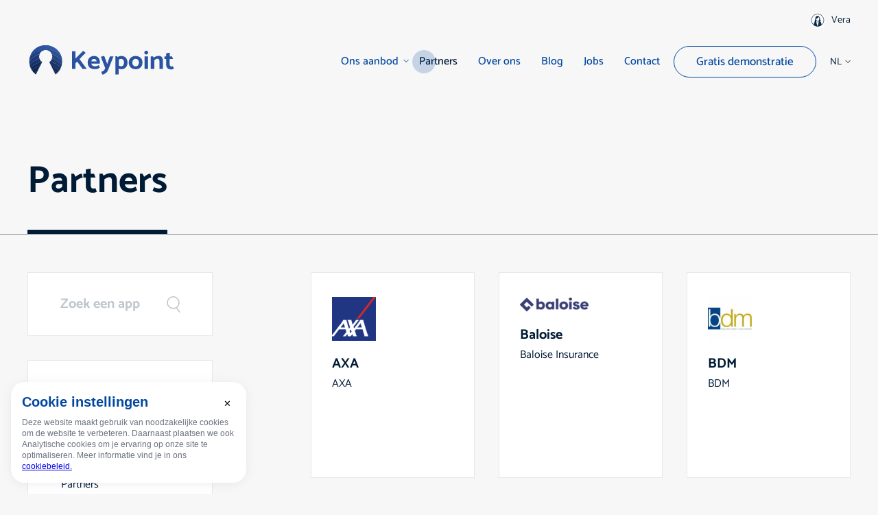

--- FILE ---
content_type: text/html; charset=UTF-8
request_url: https://keypoint.be/nl/partners
body_size: 27606
content:
<!DOCTYPE html>    <html lang="nl" prefix="og: http://ogp.me/ns# fb: http://ogp.me/ns/fb#">
<head><meta
charset="utf-8"><meta
http-equiv="X-UA-Compatible" content="IE=edge"><meta
name="viewport" content="width=device-width, initial-scale=1, viewport-fit=cover"> <script>loadjs=function(){var a=function(){},c={},u={},f={};function o(e,n){if(e){var t=f[e];if(u[e]=n,t)for(;t.length;)t[0](e,n),t.splice(0,1)}}function l(e,n){e.call&&(e={success:e}),n.length?(e.error||a)(n):(e.success||a)(e)}function h(t,r,s,i){var c,o,e=document,n=s.async,u=(s.numRetries||0)+1,f=s.before||a,l=t.replace(/^(css|img)!/,"");i=i||0,/(^css!|\.css$)/.test(t)?((o=e.createElement("link")).rel="stylesheet",o.href=l,(c="hideFocus"in o)&&o.relList&&(c=0,o.rel="preload",o.as="style")):/(^img!|\.(png|gif|jpg|svg)$)/.test(t)?(o=e.createElement("img")).src=l:((o=e.createElement("script")).src=t,o.async=void 0===n||n),!(o.onload=o.onerror=o.onbeforeload=function(e){var n=e.type[0];if(c)try{o.sheet.cssText.length||(n="e")}catch(e){18!=e.code&&(n="e")}if("e"==n){if((i+=1)<u)return h(t,r,s,i)}else if("preload"==o.rel&&"style"==o.as)return o.rel="stylesheet";r(t,n,e.defaultPrevented)})!==f(t,o)&&e.head.appendChild(o)}function t(e,n,t){var r,s;if(n&&n.trim&&(r=n),s=(r?t:n)||{},r){if(r in c)throw"LoadJS";c[r]=!0}function i(n,t){!function(e,r,n){var t,s,i=(e=e.push?e:[e]).length,c=i,o=[];for(t=function(e,n,t){if("e"==n&&o.push(e),"b"==n){if(!t)return;o.push(e)}--i||r(o)},s=0;s<c;s++)h(e[s],t,n)}(e,function(e){l(s,e),n&&l({success:n,error:t},e),o(r,e)},s)}if(s.returnPromise)return new Promise(i);i()}return t.ready=function(e,n){return function(e,t){e=e.push?e:[e];var n,r,s,i=[],c=e.length,o=c;for(n=function(e,n){n.length&&i.push(e),--o||t(i)};c--;)r=e[c],(s=u[r])?n(r,s):(f[r]=f[r]||[]).push(n)}(e,function(e){l(n,e)}),t},t.done=function(e){o(e,[])},t.reset=function(){c={},u={},f={}},t.isDefined=function(e){return e in c},t}();!function(e,t){"object"==typeof exports&&"undefined"!=typeof module?t(exports):"function"==typeof define&&define.amd?define(["exports"],t):t((e=e||self).Cookie={})}(this,function(e){"use strict";function n(){return(n=Object.assign||function(e){for(var t=1;t<arguments.length;t++){var o=arguments[t];for(var n in o)Object.prototype.hasOwnProperty.call(o,n)&&(e[n]=o[n])}return e}).apply(this,arguments)}function c(e,t){return Object.prototype.hasOwnProperty.call(e,t)}function u(e){var t=e.charAt(e.length-1),o=parseInt(e,10),n=new Date;switch(t){case"Y":n.setFullYear(n.getFullYear()+o);break;case"M":n.setMonth(n.getMonth()+o);break;case"D":n.setDate(n.getDate()+o);break;case"h":n.setHours(n.getHours()+o);break;case"m":n.setMinutes(n.getMinutes()+o);break;case"s":n.setSeconds(n.getSeconds()+o);break;default:n=new Date(e)}return n}function t(){var e="@key@",t=/(?:^|; )@key@=1(?:;|$)/;document.cookie=e+"=1;path=/";var o=t.test(document.cookie);return o&&a(e),o}function o(e,t){if(void 0===t&&(t=decodeURIComponent),"string"!=typeof e||!e)return null;var o=RegExp("(?:^|; )"+e.replace(/[.*+?^$|[\](){}\\-]/g,"\\$&")+"(?:=([^;]*))?(?:;|$)").exec(document.cookie);return null===o?null:"function"==typeof t?t(o[1]):o[1]}function r(e){void 0===e&&(e=decodeURIComponent);for(var t,o=/(?:^|; )([^=]+?)(?:=([^;]*))?(?:;|$)/g,n={};t=o.exec(document.cookie);)o.lastIndex=t.index+t.length-1,n[t[1]]="function"==typeof e?e(t[2]):t[2];return n}function i(e,t,o,n){void 0===o&&(o=encodeURIComponent),"object"==typeof o&&null!==o&&(n=o,o=encodeURIComponent);var r=function(e){var t="";for(var o in e)if(c(e,o))if(/^expires$/i.test(o)){var n=e[o];"object"!=typeof n&&(n=u(n+="number"==typeof n?"D":"")),t+=";"+o+"="+n.toUTCString()}else/^secure$/.test(o)?e[o]&&(t+=";"+o):t+=";"+o+"="+e[o];return c(e,"path")||(t+=";path=/"),t}(n||{}),i="function"==typeof o?o(t):t;document.cookie=e+"="+i+r}function a(e,t){var o={expires:-1};return t&&(o=n({},t,o)),i(e,"a",o)}function s(e){return o(e,null)}function f(e,t,o){return i(e,t,null,o)}e.isEnabled=t,e.isCookieEnabled=t,e.get=o,e.getCookie=o,e.getAll=r,e.getAllCookies=r,e.set=i,e.setCookie=i,e.getRaw=s,e.getRawCookie=s,e.setRaw=f,e.setRawCookie=f,e.remove=a,e.removeCookie=a,Object.defineProperty(e,"__esModule",{value:!0})});function handleFirstTab(e){9===e.keyCode&&(document.documentElement.classList.add("is-tabbing"),window.removeEventListener("keydown",handleFirstTab),window.addEventListener("mousedown",handleMouseDownOnce))}function handleMouseDownOnce(){document.documentElement.classList.remove("is-tabbing"),window.removeEventListener("mousedown",handleMouseDownOnce),window.addEventListener("keydown",handleFirstTab)}window.addEventListener("keydown",handleFirstTab);</script>                            

                            <style>
        
    </style>

            <link rel="preload" href="https://keypoint.be/assets/css/style.min.50.css" as="style" onload="this.onload=null;this.rel='stylesheet'">
            <noscript><link rel="stylesheet" href="https://keypoint.be/assets/css/style.min.50.css"></noscript>

            <script>
                !function(n){"use strict";n.loadCSS||(n.loadCSS=function(){});var t,o=loadCSS.relpreload={};o.support=function(){var e;try{e=n.document.createElement("link").relList.supports("preload")}catch(t){e=!1}return function(){return e}}(),o.bindMediaToggle=function(t){var e=t.media||"all";function a(){t.addEventListener?t.removeEventListener("load",a):t.attachEvent&&t.detachEvent("onload",a),t.setAttribute("onload",null),t.media=e}t.addEventListener?t.addEventListener("load",a):t.attachEvent&&t.attachEvent("onload",a),setTimeout(function(){t.rel="stylesheet",t.media="only x"}),setTimeout(a,3e3)},o.poly=function(){if(!o.support())for(var t=n.document.getElementsByTagName("link"),e=0;e<t.length;e++){var a=t[e];"preload"!==a.rel||"style"!==a.getAttribute("as")||a.getAttribute("data-loadcss")||(a.setAttribute("data-loadcss",!0),o.bindMediaToggle(a))}},o.support()||(o.poly(),t=n.setInterval(o.poly,500),n.addEventListener?n.addEventListener("load",function(){o.poly(),n.clearInterval(t)}):n.attachEvent&&n.attachEvent("onload",function(){o.poly(),n.clearInterval(t)})),"undefined"!=typeof exports?exports.loadCSS=loadCSS:n.loadCSS=loadCSS}("undefined"!=typeof global?global:this);
            </script>
        <script>var testImg=document.createElement("img");if(!("srcset"in testImg)||!("sizes"in testImg)){document.createElement("picture");var s=document.createElement("script");s.setAttribute("src","https://keypoint.be/assets/js/picturefill.min.50.js");if("async"in s)
s.setAttribute("async",true);document.head.appendChild(s);}</script>                    <script>
                !function(){"use strict";var t,e=[];function n(){for(;e.length;)e[0](),e.shift()}function a(t){this.a=r,this.b=void 0,this.f=[];var e=this;try{t(function(t){!function e(n,t){if(n.a==r){if(t==n)throw new TypeError;var o=!1;try{var i=t&&t.then;if(null!=t&&"object"==typeof t&&"function"==typeof i)return void i.call(t,function(t){o||e(n,t),o=!0},function(t){o||c(n,t),o=!0})}catch(t){return void(o||c(n,t))}n.a=0,n.b=t,d(n)}}(e,t)},function(t){c(e,t)})}catch(t){c(e,t)}}t=function(){setTimeout(n)};var r=2;function s(e){return new a(function(t){t(e)})}function c(t,e){if(t.a==r){if(e==t)throw new TypeError;t.a=1,t.b=e,d(t)}}function d(i){e.push(function(){if(i.a!=r)for(;i.f.length;){var t=(o=i.f.shift())[0],e=o[1],n=o[2],o=o[3];try{0==i.a?n("function"==typeof t?t.call(void 0,i.b):i.b):1==i.a&&("function"==typeof e?n(e.call(void 0,i.b)):o(i.b))}catch(t){o(t)}}}),1==e.length&&t()}a.prototype.g=function(t){return this.c(void 0,t)},a.prototype.c=function(n,o){var i=this;return new a(function(t,e){i.f.push([n,o,t,e]),d(i)})},window.Promise||(window.Promise=a,window.Promise.resolve=s,window.Promise.reject=function(n){return new a(function(t,e){e(n)})},window.Promise.race=function(o){return new a(function(t,e){for(var n=0;n<o.length;n+=1)s(o[n]).c(t,e)})},window.Promise.all=function(r){return new a(function(n,t){var o=0,i=[];0==r.length&&n(i);for(var e=0;e<r.length;e+=1)s(r[e]).c(function(e){return function(t){i[e]=t,(o+=1)==r.length&&n(i)}}(e),t)})},window.Promise.prototype.then=a.prototype.c,window.Promise.prototype.catch=a.prototype.g)}(),function(){function i(t,e){document.addEventListener?t.addEventListener("scroll",e,!1):t.attachEvent("scroll",e)}function g(t){this.a=document.createElement("div"),this.a.setAttribute("aria-hidden","true"),this.a.appendChild(document.createTextNode(t)),this.b=document.createElement("span"),this.c=document.createElement("span"),this.h=document.createElement("span"),this.f=document.createElement("span"),this.g=-1,this.b.style.cssText="max-width:none;display:inline-block;position:absolute;height:100%;width:100%;overflow:scroll;font-size:16px;",this.c.style.cssText="max-width:none;display:inline-block;position:absolute;height:100%;width:100%;overflow:scroll;font-size:16px;",this.f.style.cssText="max-width:none;display:inline-block;position:absolute;height:100%;width:100%;overflow:scroll;font-size:16px;",this.h.style.cssText="display:inline-block;width:200%;height:200%;font-size:16px;max-width:none;",this.b.appendChild(this.h),this.c.appendChild(this.f),this.a.appendChild(this.b),this.a.appendChild(this.c)}function b(t,e){t.a.style.cssText="max-width:none;min-width:20px;min-height:20px;display:inline-block;overflow:hidden;position:absolute;width:auto;margin:0;padding:0;top:-999px;white-space:nowrap;font-synthesis:none;font:"+e+";"}function r(t){var e=t.a.offsetWidth,n=e+100;return t.f.style.width=n+"px",t.c.scrollLeft=n,t.b.scrollLeft=t.b.scrollWidth+100,t.g!==e&&(t.g=e,1)}function x(t,e){function n(){var t=o;r(t)&&t.a.parentNode&&e(t.g)}var o=t;i(t.b,n),i(t.c,n),r(t)}function t(t,e){var n=e||{};this.family=t,this.style=n.style||"normal",this.weight=n.weight||"normal",this.stretch=n.stretch||"normal"}var E=null,a=null,n=null,e=null;function s(){return null===e&&(e=!!document.fonts),e}function T(t,e){return[t.style,t.weight,function(){if(null===n){var t=document.createElement("div");try{t.style.font="condensed 100px sans-serif"}catch(t){}n=""!==t.style.font}return n}()?t.stretch:"","100px",e].join(" ")}t.prototype.load=function(t,e){var p=this,m=t||"BESbswy",w=0,v=e||3e3,y=(new Date).getTime();return new Promise(function(f,h){var t,e,n,o;s()&&(null===a&&(a=!(!s()||!/Apple/.test(window.navigator.vendor))&&!!(o=/AppleWebKit\/([0-9]+)(?:\.([0-9]+))(?:\.([0-9]+))/.exec(window.navigator.userAgent))&&parseInt(o[1],10)<603),!a)?(t=new Promise(function(n,t){!function e(){(new Date).getTime()-y>=v?t(Error(v+"ms timeout exceeded")):document.fonts.load(T(p,'"'+p.family+'"'),m).then(function(t){1<=t.length?n():setTimeout(e,25)},t)}()}),e=new Promise(function(t,e){w=setTimeout(function(){e(Error(v+"ms timeout exceeded"))},v)}),Promise.race([e,t]).then(function(){clearTimeout(w),f(p)},h)):(n=function(){function n(){var t;(t=-1!=a&&-1!=s||-1!=a&&-1!=c||-1!=s&&-1!=c)&&((t=a!=s&&a!=c&&s!=c)||(null===E&&(t=/AppleWebKit\/([0-9]+)(?:\.([0-9]+))/.exec(window.navigator.userAgent),E=!!t&&(parseInt(t[1],10)<536||536===parseInt(t[1],10)&&parseInt(t[2],10)<=11)),t=E&&(a==e&&s==e&&c==e||a==d&&s==d&&c==d||a==l&&s==l&&c==l)),t=!t),t&&(u.parentNode&&u.parentNode.removeChild(u),clearTimeout(w),f(p))}var o=new g(m),i=new g(m),r=new g(m),a=-1,s=-1,c=-1,e=-1,d=-1,l=-1,u=document.createElement("div");u.dir="ltr",b(o,T(p,"sans-serif")),b(i,T(p,"serif")),b(r,T(p,"monospace")),u.appendChild(o.a),u.appendChild(i.a),u.appendChild(r.a),document.body.appendChild(u),e=o.a.offsetWidth,d=i.a.offsetWidth,l=r.a.offsetWidth,function t(){var e;(new Date).getTime()-y>=v?(u.parentNode&&u.parentNode.removeChild(u),h(Error(v+"ms timeout exceeded"))):(!0!==(e=document.hidden)&&void 0!==e||(a=o.a.offsetWidth,s=i.a.offsetWidth,c=r.a.offsetWidth,n()),w=setTimeout(t,50))}(),x(o,function(t){a=t,n()}),b(o,T(p,'"'+p.family+'",sans-serif')),x(i,function(t){s=t,n()}),b(i,T(p,'"'+p.family+'",serif')),x(r,function(t){c=t,n()}),b(r,T(p,'"'+p.family+'",monospace'))},document.body?n():document.addEventListener?document.addEventListener("DOMContentLoaded",function t(){document.removeEventListener("DOMContentLoaded",t),n()}):document.attachEvent("onreadystatechange",function t(){"interactive"!=document.readyState&&"complete"!=document.readyState||(document.detachEvent("onreadystatechange",t),n())}))})},"object"==typeof module?module.exports=t:(window.FontFaceObserver=t,window.FontFaceObserver.prototype.load=t.prototype.load)}();
                var CatamaranThin,CatamaranExtraLight,CatamaranLight,CatamaranRegular,CatamaranMedium,CatamaranSemiBold,CatamaranBold,CatamaranExtraBold,CatamaranBlack;document.documentElement.className.indexOf("fonts-loaded")<0&&(CatamaranThin=new FontFaceObserver("Catamaran",{weight:100}),CatamaranExtraLight=new FontFaceObserver("Catamaran",{weight:200}),CatamaranLight=new FontFaceObserver("Catamaran",{weight:300}),CatamaranRegular=new FontFaceObserver("Catamaran",{weight:400}),CatamaranMedium=new FontFaceObserver("Catamaran",{weight:500}),CatamaranSemiBold=new FontFaceObserver("Catamaran",{weight:600}),CatamaranBold=new FontFaceObserver("Catamaran",{weight:700}),CatamaranExtraBold=new FontFaceObserver("Catamaran",{weight:800}),CatamaranBlack=new FontFaceObserver("Catamaran",{weight:900}),Promise.all([CatamaranThin.load(),CatamaranExtraLight.load(),CatamaranLight.load(),CatamaranRegular.load(),CatamaranMedium.load(),CatamaranSemiBold.load(),CatamaranBold.load(),CatamaranExtraBold.load(),CatamaranBlack.load()]).then(function(){document.documentElement.className+=" fonts-loaded",Cookie.set("fonts-loaded",1,{expires:"7D",secure:!0})}));
            </script>
        <script type="text/javascript">var staticAssetsVersion="50";var assetsBaseUrl="https://keypoint.be/";var retina=window.devicePixelRatio>1;</script> <link
rel="alternate" type="application/rss+xml" href="https://keypoint.be/nl/feed">
<title>Partners | Leveranciers, experts, onderhoud,… | Keypoint</title>
<script>dataLayer = [];
(function(w,d,s,l,i){w[l]=w[l]||[];w[l].push({'gtm.start':
new Date().getTime(),event:'gtm.js'});var f=d.getElementsByTagName(s)[0],
j=d.createElement(s),dl=l!='dataLayer'?'&l='+l:'';j.async=true;j.src=
'https://www.googletagmanager.com/gtm.js?id='+i+dl;f.parentNode.insertBefore(j,f);
})(window,document,'script','dataLayer','GTM-WM4Z722');
</script><meta name="generator" content="SEOmatic">
<meta name="keywords" content="Energieleveranciers,experts,insurtech,schadepreventie,syndici,verzekeringsagent,Allianz,Balloise,Connective,Brokercloud,KBC,Portima">
<meta name="description" content="Keypoint werkt samen met heel wat gekende partners uit de verzekerings- en technologiesector om een online platform op maat te creëren.">
<meta name="referrer" content="no-referrer-when-downgrade">
<meta name="robots" content="all">
<meta content="392976871179753" property="fb:profile_id">
<meta content="nl" property="og:locale">
<meta content="fr" property="og:locale:alternate">
<meta content="Keypoint" property="og:site_name">
<meta content="website" property="og:type">
<meta content="https://keypoint.be/nl/partners" property="og:url">
<meta content="Partners | Leveranciers, experts, onderhoud,… | Keypoint" property="og:title">
<meta content="Keypoint werkt samen met heel wat gekende partners uit de verzekerings- en technologiesector om een online platform op maat te creëren." property="og:description">
<meta content="https://keypoint.be/uploads/files/_1200x630_crop_center-center_82_none_ns/Logo-Keypoint.png?mtime=1713278910" property="og:image">
<meta content="500" property="og:image:width">
<meta content="263" property="og:image:height">
<meta content="Modern blauw logo met een sleutelgat in het centrum dat diepte suggereert; symboliseert toegang of technologie." property="og:image:alt">
<meta content="https://www.instagram.com/keypointbv/" property="og:see_also">
<meta content="https://www.linkedin.com/company/keypoint-bv/" property="og:see_also">
<meta content="https://www.facebook.com/keypointbv" property="og:see_also">
<meta content="https://twitter.com/keypointbv" property="og:see_also">
<meta name="twitter:card" content="summary_large_image">
<meta name="twitter:site" content="@keypointBV">
<meta name="twitter:creator" content="@keypointBV">
<meta name="twitter:title" content="Partners | Leveranciers, experts, onderhoud,… | Keypoint">
<meta name="twitter:description" content="Keypoint werkt samen met heel wat gekende partners uit de verzekerings- en technologiesector om een online platform op maat te creëren.">
<meta name="twitter:image" content="https://keypoint.be/uploads/files/_1200x630_crop_center-center_82_none_ns/Logo-Keypoint.png?mtime=1713278910">
<meta name="twitter:image:width" content="500">
<meta name="twitter:image:height" content="263">
<meta name="twitter:image:alt" content="Modern blauw logo met een sleutelgat in het centrum dat diepte suggereert; symboliseert toegang of technologie.">
<link href="https://keypoint.be/nl/partners" rel="canonical">
<link href="https://keypoint.be/nl" rel="home">
<link href="https://keypoint.be/fr/partenaires" rel="alternate" hreflang="fr">
<link href="https://keypoint.be/nl/partners" rel="alternate" hreflang="x-default">
<link href="https://keypoint.be/nl/partners" rel="alternate" hreflang="nl"></head><body
class="PartnersOverviewPage"><noscript><iframe src="https://www.googletagmanager.com/ns.html?id=GTM-WM4Z722"
height="0" width="0" style="display:none;visibility:hidden"></iframe></noscript>

<!--[if lt IE 10]><div
class="Outdated"><span
class="Outdated-title">Je gebruikt een verouderde browser!</span><p
class="Outdated-text">Update je browser om deze website correct te bekijken.</p><a
class="Outdated-button" href="http://outdatedbrowser.com/nl">Update mijn browser nu!</a></div><![endif]--><header
class="Header"><div
class="Container" data-aos="fade-down">
<a
class="Logo Logo--header u-block" href="https://keypoint.be/nl/">
<svg
id="Laag_1" class="Logo-object" version="1.1" xmlns="http://www.w3.org/2000/svg" x="0" y="0" viewBox="0 0 283.5 72" xml:space="preserve"><style>.st4{opacity:.1;fill:#020203}</style><path
d="M273.3 18.5l-6.5 1.2v5.8h-3.3v5.1h3.3v11.6c0 2.8.9 5 2.6 6.5 1.7 1.5 4.1 2.3 7.2 2.3.8 0 1.7-.2 2.7-.5 1-.3 1.7-.7 2.2-1.1l-1.9-4.8c-.9.4-1.8.7-2.7.7-1.1 0-2-.4-2.6-1.2-.6-.8-.9-1.9-.9-3.2V30.6h6.5l-2-5.1h-4.4v-7zm-26.2 12.4c1-.5 2.1-.8 3.2-.8s2 .4 2.6 1.3c.6.8.9 2 .9 3.5V50h6.6V34.6c0-3.1-.6-5.6-1.9-7.3-1.2-1.8-3.4-2.6-6.5-2.6-1.3 0-2.9.3-4.6.9-1.7.6-3.3 1.4-4.8 2.5l-1.1-2.6h-4.3V50h6.6V33c1.2-.9 2.3-1.6 3.3-2.1zm-22-5.4h6.6V50h-6.6zm5.9-4.6c.7-.7 1.1-1.6 1.1-2.6s-.4-1.9-1.1-2.6c-.7-.7-1.6-1.1-2.6-1.1s-1.9.4-2.6 1.1c-.7.7-1.1 1.6-1.1 2.6s.4 1.9 1.1 2.6c.7.7 1.6 1.1 2.6 1.1s1.9-.4 2.6-1.1zm-11.5 10c-1.1-1.9-2.6-3.4-4.6-4.5-2-1-4.3-1.6-6.9-1.6-2.6 0-4.9.5-6.9 1.6s-3.5 2.6-4.6 4.5c-1.1 2-1.6 4.2-1.6 6.8 0 2.6.5 4.9 1.6 6.8 1.1 1.9 2.6 3.4 4.6 4.5 2 1 4.3 1.6 6.9 1.6 2.6 0 4.9-.5 6.9-1.6s3.5-2.6 4.6-4.5c1.1-2 1.6-4.2 1.6-6.8 0-2.6-.5-4.9-1.6-6.8zm-7 12c-1.2 1.4-2.7 2.1-4.5 2.1-1.9 0-3.4-.7-4.5-2-1.2-1.3-1.8-3.1-1.8-5.2s.6-3.9 1.8-5.3c1.2-1.4 2.7-2.1 4.5-2.1 1.9 0 3.4.7 4.5 2 1.2 1.3 1.8 3.1 1.8 5.2 0 2.2-.6 3.9-1.8 5.3zm-23.4-14.6c-2.2-2.3-5.2-3.5-9-3.5-2.3 0-4.5.8-6.5 2.3l-1.3-1.7H169V61l6.5-.5V49.4c1.5.8 3 1.2 4.4 1.2 2.6 0 4.8-.5 6.7-1.6 1.9-1.1 3.3-2.6 4.3-4.5 1-2 1.5-4.2 1.5-6.8 0-4-1.1-7.1-3.3-9.4zm-5 14.6c-1 1.4-2.5 2-4.2 2-1.5 0-3-.5-4.3-1.4V31.9c1.5-1 2.9-1.5 4.3-1.5 1.8 0 3.2.7 4.3 2 1 1.3 1.5 3.1 1.5 5.2 0 2.2-.6 4-1.6 5.3zm-38 10.8c-1.1.7-2.5 1.4-4.2 2.1l2.3 5.4c2.3-.5 4.3-1.5 6.3-3 1.9-1.4 3.2-3.1 4-5l11-27.7h-6.9l-5.3 14.9-5.7-15.8-6.5 1.9 8.4 21.8-1.2 2.9c-.4 1-1.1 1.8-2.2 2.5zm-6.8-16.1c0-2.4-.4-4.6-1.2-6.5-.8-1.9-2.1-3.5-3.7-4.6-1.7-1.1-3.8-1.7-6.2-1.7-2.5 0-4.7.5-6.6 1.6-1.9 1.1-3.3 2.6-4.3 4.5-1 2-1.5 4.2-1.5 6.8 0 4 1.2 7.2 3.6 9.4 2.4 2.3 5.9 3.4 10.6 3.4 2 0 3.7-.3 5.1-.8 1.4-.5 2.8-1.3 4-2.2l-1.9-4.8c-1.2.7-2.4 1.2-3.5 1.6-1.1.4-2.3.6-3.6.6-2.3 0-4-.5-5.2-1.4-1.1-.9-1.9-2.2-2.2-3.9h16.5v-2zm-16.5-2.3c.3-1.6.9-2.8 1.8-3.6.9-.8 2-1.2 3.4-1.2 1.3 0 2.4.4 3.3 1.2.9.8 1.5 2 1.8 3.6h-10.3zm-30.6 3.9V50h-6.6V15.6h6.6V30l14.9-15.1 4.8 3.7-11.8 12.3L114 50h-8.1L95.6 35.7z" fill-rule="evenodd" clip-rule="evenodd" fill="#2953a1" id="Keypoint_16_"/><linearGradient
id="SVGID_1_" gradientUnits="userSpaceOnUse" x1="67.253" y1="22.92" x2="22.577" y2="67.597"><stop
offset="0" stop-color="#325ca8"/><stop
offset="1" stop-color="#1d3e87"/></linearGradient><linearGradient
id="SVGID_2_" gradientUnits="userSpaceOnUse" x1="41.631" y1="-2.702" x2="28.447" y2="10.482"><stop
offset="0" stop-color="#325ca8"/><stop
offset="1" stop-color="#1d3e87"/></linearGradient><linearGradient
id="SVGID_3_" gradientUnits="userSpaceOnUse" x1="67.281" y1="22.94" x2="22.605" y2="67.617"><stop
offset="0" stop-color="#325ca8"/><stop
offset="1" stop-color="#1d3e87"/></linearGradient><path
d="M65 25.3c0-.1 0-.1 0 0 0-.1 0-.1 0 0 0-.1 0-.1 0 0z" fill="url(#SVGID_3_)"/><path
class="st4" d="M65 25.3c0-.1 0-.1 0 0 0-.1 0-.1 0 0 0-.1 0-.1 0 0z"/><linearGradient
id="SVGID_4_" gradientUnits="userSpaceOnUse" x1="73.091" y1="28.75" x2="28.415" y2="73.426"><stop
offset="0" stop-color="#325ca8"/><stop
offset="1" stop-color="#1d3e87"/></linearGradient><linearGradient
id="SVGID_5_" gradientUnits="userSpaceOnUse" x1="73.612" y1="29.271" x2="28.936" y2="73.947"><stop
offset="0" stop-color="#325ca8"/><stop
offset="1" stop-color="#1d3e87"/></linearGradient><path
d="M66.7 35.2v.2c0 .6 0 1.2-.1 1.8 0-.6.1-1.2.1-1.8v-.2z" fill="url(#SVGID_5_)"/><path
class="st4" d="M66.7 35.2v.2c0 .6 0 1.2-.1 1.8 0-.6.1-1.2.1-1.8v-.2z"/><path
class="st4" d="M66.7 35.2v.2c0 .6 0 1.2-.1 1.8 0-.6.1-1.2.1-1.8v-.2z"/><linearGradient
id="SVGID_6_" gradientUnits="userSpaceOnUse" x1="76.157" y1="31.816" x2="31.481" y2="76.493"><stop
offset="0" stop-color="#325ca8"/><stop
offset="1" stop-color="#1d3e87"/></linearGradient><path
d="M66 42.2c0-.1 0-.2.1-.4-.1.1-.1.2-.1.4z" fill="url(#SVGID_6_)"/><path
class="st4" d="M66 42.2c0-.1 0-.2.1-.4-.1.1-.1.2-.1.4z"/><path
class="st4" d="M66 42.2c0-.1 0-.2.1-.4-.1.1-.1.2-.1.4z"/><linearGradient
id="SVGID_7_" gradientUnits="userSpaceOnUse" x1="45.299" y1=".957" x2=".622" y2="45.634"><stop
offset="0" stop-color="#325ca8"/><stop
offset="1" stop-color="#1d3e87"/></linearGradient><path
class="st4" d="M4.2 41.9zm0 0z"/><linearGradient
id="SVGID_8_" gradientUnits="userSpaceOnUse" x1="76.278" y1="31.936" x2="31.601" y2="76.612"><stop
offset="0" stop-color="#325ca8"/><stop
offset="1" stop-color="#1d3e87"/></linearGradient><path
d="M65.9 42.4c0-.1 0-.2.1-.3-.1.1-.1.2-.1.3z" fill="url(#SVGID_8_)"/><path
class="st4" d="M65.9 42.4c0-.1 0-.2.1-.3-.1.1-.1.2-.1.3z"/><path
class="st4" d="M65.9 42.4c0-.1 0-.2.1-.3-.1.1-.1.2-.1.3z"/><path
class="st4" d="M65.9 42.4c0-.1 0-.2.1-.3-.1.1-.1.2-.1.3z"/><linearGradient
id="SVGID_9_" gradientUnits="userSpaceOnUse" x1="78.029" y1="33.688" x2="33.353" y2="78.364"><stop
offset="0" stop-color="#325ca8"/><stop
offset="1" stop-color="#1d3e87"/></linearGradient><path
d="M64.1 47.9c.1-.3.3-.7.4-1.1-.1.4-.2.8-.4 1.1z" fill="url(#SVGID_9_)"/><path
class="st4" d="M64.1 47.9c.1-.3.3-.7.4-1.1-.1.4-.2.8-.4 1.1z"/><path
class="st4" d="M64.1 47.9c.1-.3.3-.7.4-1.1-.1.4-.2.8-.4 1.1z"/><path
class="st4" d="M64.1 47.9c.1-.3.3-.7.4-1.1-.1.4-.2.8-.4 1.1z"/><linearGradient
id="SVGID_10_" gradientUnits="userSpaceOnUse" x1="45.413" y1="1.072" x2=".737" y2="45.748"><stop
offset="0" stop-color="#325ca8"/><stop
offset="1" stop-color="#1d3e87"/></linearGradient><path
d="M4.2 42.2v.2c.1-.1 0-.2 0-.2z" fill="url(#SVGID_10_)"/><path
class="st4" d="M4.2 42.2v.2c.1-.1 0-.2 0-.2z"/><path
class="st4" d="M4.2 42.2v.2c.1-.1 0-.2 0-.2z"/><path
class="st4" d="M4.2 42.2v.2c.1-.1 0-.2 0-.2z"/><linearGradient
id="SVGID_11_" gradientUnits="userSpaceOnUse" x1="49.153" y1="4.811" x2="4.476" y2="49.488"><stop
offset="0" stop-color="#325ca8"/><stop
offset="1" stop-color="#1d3e87"/></linearGradient><path
class="st4" d="M6.1 47.9zm0 0zm0 0z"/><linearGradient
id="SVGID_12_" gradientUnits="userSpaceOnUse" x1="53.117" y1="8.776" x2="8.441" y2="53.452"><stop
offset="0" stop-color="#325ca8"/><stop
offset="1" stop-color="#1d3e87"/></linearGradient><path
d="M8.8 53c.1 0 .1 0 0 0 .1.1.1.1 0 0 .1 0 .1 0 0 0z" fill="url(#SVGID_12_)"/><path
class="st4" d="M8.8 53c.1 0 .1 0 0 0 .1.1.1.1 0 0 .1 0 .1 0 0 0z"/><path
class="st4" d="M8.8 53c.1 0 .1 0 0 0 .1.1.1.1 0 0 .1 0 .1 0 0 0z"/><path
class="st4" d="M8.8 53c.1 0 .1 0 0 0 .1.1.1.1 0 0 .1 0 .1 0 0 0z"/><path
class="st4" d="M8.8 53c.1 0 .1 0 0 0 .1.1.1.1 0 0 .1 0 .1 0 0 0z"/><linearGradient
id="SVGID_13_" gradientUnits="userSpaceOnUse" x1="79.345" y1="35.004" x2="34.669" y2="79.68"><stop
offset="0" stop-color="#325ca8"/><stop
offset="1" stop-color="#1d3e87"/></linearGradient><path
d="M61.3 53.1s0-.1.1-.1c-.1 0-.1 0-.1.1z" fill="url(#SVGID_13_)"/><path
class="st4" d="M61.3 53.1s0-.1.1-.1c-.1 0-.1 0-.1.1z"/><path
class="st4" d="M61.3 53.1s0-.1.1-.1c-.1 0-.1 0-.1.1z"/><path
class="st4" d="M61.3 53.1s0-.1.1-.1c-.1 0-.1 0-.1.1z"/><path
class="st4" d="M61.3 53.1s0-.1.1-.1c-.1 0-.1 0-.1.1z"/><linearGradient
id="SVGID_14_" gradientUnits="userSpaceOnUse" x1="78.194" y1="33.852" x2="33.517" y2="78.529"><stop
offset="0" stop-color="#325ca8"/><stop
offset="1" stop-color="#1d3e87"/></linearGradient><path
d="M64.1 48s0-.1 0 0c0-.1 0-.1 0 0 0-.1 0 0 0 0z" fill="url(#SVGID_14_)"/><path
class="st4" d="M64.1 48s0-.1 0 0c0-.1 0-.1 0 0 0-.1 0 0 0 0zm0 0s0-.1 0 0c0-.1 0-.1 0 0 0-.1 0 0 0 0zm0 0s0-.1 0 0c0-.1 0-.1 0 0 0-.1 0 0 0 0zm0 0s0-.1 0 0c0-.1 0-.1 0 0 0-.1 0 0 0 0z"/><linearGradient
id="SVGID_15_" gradientUnits="userSpaceOnUse" x1="8.39" y1="45.597" x2="3.752" y2="50.236"><stop
offset="0" stop-color="#325ca8"/><stop
offset="1" stop-color="#1d3e87"/></linearGradient><path
class="st4" d="M6.1 47.9zm0 0zm0 0zm0 0z"/><linearGradient
id="SVGID_16_" gradientUnits="userSpaceOnUse" x1="79.445" y1="35.104" x2="34.769" y2="79.78"><stop
offset="0" stop-color="#325ca8"/><stop
offset="1" stop-color="#1d3e87"/></linearGradient><path
d="M60.4 54.4c.3-.4.6-.9.9-1.3-.3.4-.6.8-.9 1.3z" fill="url(#SVGID_16_)"/><path
class="st4" d="M60.4 54.4c.3-.4.6-.9.9-1.3-.3.4-.6.8-.9 1.3z"/><path
class="st4" d="M60.4 54.4c.3-.4.6-.9.9-1.3-.3.4-.6.8-.9 1.3z"/><path
class="st4" d="M60.4 54.4c.3-.4.6-.9.9-1.3-.3.4-.6.8-.9 1.3z"/><path
class="st4" d="M60.4 54.4c.3-.4.6-.9.9-1.3-.3.4-.6.8-.9 1.3z"/><path
class="st4" d="M60.4 54.4c.3-.4.6-.9.9-1.3-.3.4-.6.8-.9 1.3z"/><linearGradient
id="SVGID_17_" gradientUnits="userSpaceOnUse" x1="79.762" y1="35.421" x2="35.086" y2="80.097"><stop
offset="0" stop-color="#325ca8"/><stop
offset="1" stop-color="#1d3e87"/></linearGradient><path
d="M57.3 57.9c.1-.1.2-.3.4-.4l-.4.4z" fill="url(#SVGID_17_)"/><path
class="st4" d="M57.3 57.9c.1-.1.2-.3.4-.4l-.4.4z"/><path
class="st4" d="M57.3 57.9c.1-.1.2-.3.4-.4l-.4.4z"/><path
class="st4" d="M57.3 57.9c.1-.1.2-.3.4-.4l-.4.4z"/><path
class="st4" d="M57.3 57.9c.1-.1.2-.3.4-.4l-.4.4z"/><path
class="st4" d="M57.3 57.9c.1-.1.2-.3.4-.4l-.4.4z"/><linearGradient
id="SVGID_18_" gradientUnits="userSpaceOnUse" x1="53.499" y1="9.157" x2="8.822" y2="53.834"><stop
offset="0" stop-color="#325ca8"/><stop
offset="1" stop-color="#1d3e87"/></linearGradient><path
d="M8.9 53.1c.2.3.4.6.6.8-.2-.3-.4-.6-.6-.8z" fill="url(#SVGID_18_)"/><path
class="st4" d="M8.9 53.1c.2.3.4.6.6.8-.2-.3-.4-.6-.6-.8z"/><path
class="st4" d="M8.9 53.1c.2.3.4.6.6.8-.2-.3-.4-.6-.6-.8z"/><path
class="st4" d="M8.9 53.1c.2.3.4.6.6.8-.2-.3-.4-.6-.6-.8z"/><path
class="st4" d="M8.9 53.1c.2.3.4.6.6.8-.2-.3-.4-.6-.6-.8z"/><path
class="st4" d="M8.9 53.1c.2.3.4.6.6.8-.2-.3-.4-.6-.6-.8z"/><linearGradient
id="SVGID_19_" gradientUnits="userSpaceOnUse" x1="57.374" y1="13.033" x2="12.698" y2="57.709"><stop
offset="0" stop-color="#325ca8"/><stop
offset="1" stop-color="#1d3e87"/></linearGradient><path
d="M12.6 57.6l.3.3-.3-.3z" fill="url(#SVGID_19_)"/><path
class="st4" d="M12.6 57.6l.3.3-.3-.3zm0 0l.3.3-.3-.3zm0 0l.3.3-.3-.3zm0 0l.3.3-.3-.3zm0 0l.3.3-.3-.3z"/><linearGradient
id="SVGID_20_" gradientUnits="userSpaceOnUse" x1="57.611" y1="13.27" x2="12.935" y2="57.947"><stop
offset="0" stop-color="#325ca8"/><stop
offset="1" stop-color="#1d3e87"/></linearGradient><path
d="M12.8 57.9c.1 0 .2.1.2.1s-.1-.1-.2-.1c.1 0 .1 0 0 0z" fill="url(#SVGID_20_)"/><path
class="st4" d="M12.8 57.9c.1 0 .2.1.2.1s-.1-.1-.2-.1c.1 0 .1 0 0 0z"/><path
class="st4" d="M12.8 57.9c.1 0 .2.1.2.1s-.1-.1-.2-.1c.1 0 .1 0 0 0z"/><path
class="st4" d="M12.8 57.9c.1 0 .2.1.2.1s-.1-.1-.2-.1c.1 0 .1 0 0 0z"/><path
class="st4" d="M12.8 57.9c.1 0 .2.1.2.1s-.1-.1-.2-.1c.1 0 .1 0 0 0z"/><path
class="st4" d="M12.8 57.9c.1 0 .2.1.2.1s-.1-.1-.2-.1c.1 0 .1 0 0 0z"/><path
class="st4" d="M12.8 57.9c.1 0 .2.1.2.1s-.1-.1-.2-.1c.1 0 .1 0 0 0z"/><linearGradient
id="SVGID_21_" gradientUnits="userSpaceOnUse" x1="79.762" y1="35.421" x2="35.086" y2="80.097"><stop
offset="0" stop-color="#325ca8"/><stop
offset="1" stop-color="#1d3e87"/></linearGradient><path
d="M57.1 58.1c.1-.1.2-.1.2-.2-.1 0-.1.1-.2.2z" fill="url(#SVGID_21_)"/><path
class="st4" d="M57.1 58.1c.1-.1.2-.1.2-.2-.1 0-.1.1-.2.2z"/><path
class="st4" d="M57.1 58.1c.1-.1.2-.1.2-.2-.1 0-.1.1-.2.2z"/><path
class="st4" d="M57.1 58.1c.1-.1.2-.1.2-.2-.1 0-.1.1-.2.2z"/><path
class="st4" d="M57.1 58.1c.1-.1.2-.1.2-.2-.1 0-.1.1-.2.2z"/><path
class="st4" d="M57.1 58.1c.1-.1.2-.1.2-.2-.1 0-.1.1-.2.2z"/><path
class="st4" d="M57.1 58.1c.1-.1.2-.1.2-.2-.1 0-.1.1-.2.2z"/><linearGradient
id="SVGID_22_" gradientUnits="userSpaceOnUse" x1="79.552" y1="35.212" x2="34.876" y2="79.889"><stop
offset="0" stop-color="#325ca8"/><stop
offset="1" stop-color="#1d3e87"/></linearGradient><path
d="M54 60.7c.1-.1.2-.1.3-.2-.1.1-.2.1-.3.2z" fill="url(#SVGID_22_)"/><linearGradient
id="SVGID_23_" gradientUnits="userSpaceOnUse" x1="60.453" y1="16.114" x2="15.777" y2="60.79"><stop
offset="0" stop-color="#325ca8"/><stop
offset="1" stop-color="#1d3e87"/></linearGradient><path
d="M16.1 60.7c-.1-.1-.2-.2-.3-.2.1 0 .2.1.3.2z" fill="url(#SVGID_23_)"/><linearGradient
id="SVGID_24_" gradientUnits="userSpaceOnUse" x1="68.775" y1="24.435" x2="24.099" y2="69.112"><stop
offset="0" stop-color="#325ca8"/><stop
offset="1" stop-color="#1d3e87"/></linearGradient><linearGradient
id="SVGID_25_" gradientUnits="userSpaceOnUse" x1="60.731" y1="16.391" x2="16.055" y2="61.068"><stop
offset="0" stop-color="#325ca8"/><stop
offset="1" stop-color="#1d3e87"/></linearGradient><path
d="M59 14.8c1 1.2 2 2.5 2.8 3.8C61 17.3 60 16 59 14.8z" fill="url(#SVGID_25_)"/><linearGradient
id="SVGID_26_" gradientUnits="userSpaceOnUse" x1="64.829" y1="20.49" x2="20.153" y2="65.166"><stop
offset="0" stop-color="#325ca8"/><stop
offset="1" stop-color="#1d3e87"/></linearGradient><path
d="M61.8 18.6c1.3 2 2.3 4.2 3.1 6.5-.7-2.2-1.8-4.4-3.1-6.5z" fill="url(#SVGID_26_)"/><linearGradient
id="SVGID_27_" gradientUnits="userSpaceOnUse" x1="41.127" y1="-3.213" x2="-3.55" y2="41.463"><stop
offset="0" stop-color="#325ca8"/><stop
offset="1" stop-color="#1d3e87"/></linearGradient><path
d="M3.5 35.2c0-.9 0-1.7.1-2.6-.1.9-.1 1.9-.1 2.8v-.2z" fill="url(#SVGID_27_)"/><linearGradient
id="SVGID_28_" gradientUnits="userSpaceOnUse" x1="35.947" y1="-8.393" x2="-8.729" y2="36.284"><stop
offset="0" stop-color="#325ca8"/><stop
offset="1" stop-color="#1d3e87"/></linearGradient><path
d="M7.4 20.3c.1-.2.2-.3.3-.5-.1.2-.2.3-.3.5z" fill="url(#SVGID_28_)"/><linearGradient
id="SVGID_29_" gradientUnits="userSpaceOnUse" x1="37.744" y1="-6.596" x2="-6.932" y2="38.081"><stop
offset="0" stop-color="#325ca8"/><stop
offset="1" stop-color="#1d3e87"/></linearGradient><path
d="M4.6 27.1c.2-.6.4-1.1.5-1.7-.1.6-.3 1.1-.5 1.7z" fill="url(#SVGID_29_)"/><linearGradient
id="SVGID_30_" gradientUnits="userSpaceOnUse" x1="36.367" y1="-7.973" x2="-8.309" y2="36.704"><stop
offset="0" stop-color="#325ca8"/><stop
offset="1" stop-color="#1d3e87"/></linearGradient><path
d="M6.5 22.1l.3-.6-.3.6z" fill="url(#SVGID_30_)"/><linearGradient
id="SVGID_31_" gradientUnits="userSpaceOnUse" x1="35.32" y1="-9.019" x2="-9.356" y2="35.657"><stop
offset="0" stop-color="#325ca8"/><stop
offset="1" stop-color="#1d3e87"/></linearGradient><path
d="M9.7 16.7c.1-.2.2-.3.3-.5-.1.2-.2.3-.3.5z" fill="url(#SVGID_31_)"/><linearGradient
id="SVGID_32_" gradientUnits="userSpaceOnUse" x1="35.555" y1="-8.785" x2="-9.121" y2="35.892"><stop
offset="0" stop-color="#325ca8"/><stop
offset="1" stop-color="#1d3e87"/></linearGradient><path
d="M8.6 18.2c.1-.1.2-.3.3-.4-.1.2-.2.3-.3.4z" fill="url(#SVGID_32_)"/><linearGradient
id="SVGID_33_" gradientUnits="userSpaceOnUse" x1="36.945" y1="-7.394" x2="-7.731" y2="37.282"><stop
offset="0" stop-color="#325ca8"/><stop
offset="1" stop-color="#1d3e87"/></linearGradient><path
d="M5.6 24c0-.1.1-.2.1-.3 0 .1 0 .2-.1.3z" fill="url(#SVGID_33_)"/><linearGradient
id="SVGID_34_" gradientUnits="userSpaceOnUse" x1="38.718" y1="-5.621" x2="-5.958" y2="39.055"><stop
offset="0" stop-color="#325ca8"/><stop
offset="1" stop-color="#1d3e87"/></linearGradient><path
d="M4 30.1c.1-.8.3-1.6.5-2.3-.2.7-.4 1.5-.5 2.3z" fill="url(#SVGID_34_)"/><linearGradient
id="SVGID_35_" gradientUnits="userSpaceOnUse" x1="35.131" y1="-9.208" x2="-9.545" y2="35.468"><stop
offset="0" stop-color="#325ca8"/><stop
offset="1" stop-color="#1d3e87"/></linearGradient><path
d="M14.6 11.4c-1.2 1-2.3 2.1-3.4 3.3 1.1-1.2 2.2-2.3 3.4-3.3z" fill="url(#SVGID_35_)"/><linearGradient
id="SVGID_36_" gradientUnits="userSpaceOnUse" x1="41.081" y1="-3.259" x2="-3.596" y2="41.417"><stop
offset="0" stop-color="#325ca8"/><stop
offset="1" stop-color="#1d3e87"/></linearGradient><path
d="M35.1 3.8c-.8 0-1.5 0-2.3.1.7 0 1.5-.1 2.3-.1z" fill="url(#SVGID_36_)"/><linearGradient
id="SVGID_37_" gradientUnits="userSpaceOnUse" x1="35.757" y1="-8.583" x2="-8.92" y2="36.093"><stop
offset="0" stop-color="#325ca8"/><stop
offset="1" stop-color="#1d3e87"/></linearGradient><path
d="M16.6 9.8c1.2-.9 2.5-1.7 3.9-2.4-1.3.7-2.6 1.5-3.9 2.4z" fill="url(#SVGID_37_)"/><linearGradient
id="SVGID_38_" gradientUnits="userSpaceOnUse" x1="51.175" y1="6.848" x2="6.498" y2="51.524"><stop
offset="0" stop-color="#325ca8"/><stop
offset="1" stop-color="#1d3e87"/></linearGradient><path
d="M7.2 23.1C22.6 7.6 47.6 7.6 63 23.1c.7.7 1.3 1.4 2 2.1-.8-2.3-1.8-4.5-3.1-6.5C61 17.3 60 16 59 14.8l-.1-.1c-1-1.2-2.1-2.2-3.3-3.2-.1 0-.1-.1-.2-.1-.6-.5-1.2-.9-1.8-1.4-.1 0-.1-.1-.2-.1l-1.8-1.2s-.1 0-.1-.1c-.6-.4-1.3-.7-1.9-1.1-.1-.1-.2-.1-.4-.2-.7-.3-1.3-.7-2-.9h-.1c-.7-.3-1.3-.5-2-.8-.1 0-.3-.1-.4-.1l-2.1-.6c-.1 0-.3-.1-.4-.1-.6-.2-1.3-.3-2-.4-.1 0-.2 0-.3-.1-.5-.2-1.3-.3-2-.3h-.5c-.8-.1-1.5-.1-2.3-.1-.8 0-1.5 0-2.3.1h-.5c-.7.1-1.5.2-2.2.3-.1 0-.2 0-.3.1-.7.1-1.3.3-2 .4-.1 0-.2 0-.3.1-.8.1-1.5.3-2.2.5-.1 0-.2.1-.4.1-1.4.5-2.8 1.1-4.1 1.7-.1 0-.2.1-.3.1-1.4.7-2.7 1.5-3.9 2.4l-.1.1c-.6.5-1.2.9-1.8 1.4l-.1.1c-1.2 1-2.3 2.1-3.4 3.3L10 16.1c-.1.2-.2.3-.3.5-.3.4-.6.8-.8 1.2-.1.1-.2.3-.3.4-.3.5-.6 1-.9 1.6-.1.2-.2.3-.3.5l-.6 1.2-.3.6c-.2.5-.5 1.1-.7 1.6 0 .1-.1.2-.1.3-.1.4-.3.8-.4 1.2.5-.7 1.2-1.4 1.9-2.1z" fill="url(#SVGID_38_)"/><linearGradient
id="SVGID_39_" gradientUnits="userSpaceOnUse" x1="51.175" y1="6.848" x2="6.498" y2="51.524"><stop
offset="0" stop-color="#325ca8"/><stop
offset="1" stop-color="#1d3e87"/></linearGradient><path
d="M7.2 23.1C22.6 7.6 47.6 7.6 63 23.1c.7.7 1.3 1.4 2 2.1-.8-2.3-1.8-4.5-3.1-6.5C61 17.3 60 16 59 14.8l-.1-.1c-1-1.2-2.1-2.2-3.3-3.2-.1 0-.1-.1-.2-.1-.6-.5-1.2-.9-1.8-1.4-.1 0-.1-.1-.2-.1l-1.8-1.2s-.1 0-.1-.1c-.6-.4-1.3-.7-1.9-1.1-.1-.1-.2-.1-.4-.2-.7-.3-1.3-.7-2-.9h-.1c-.7-.3-1.3-.5-2-.8-.1 0-.3-.1-.4-.1l-2.1-.6c-.1 0-.3-.1-.4-.1-.6-.2-1.3-.3-2-.4-.1 0-.2 0-.3-.1-.5-.2-1.3-.3-2-.3h-.5c-.8-.1-1.5-.1-2.3-.1-.8 0-1.5 0-2.3.1h-.5c-.7.1-1.5.2-2.2.3-.1 0-.2 0-.3.1-.7.1-1.3.3-2 .4-.1 0-.2 0-.3.1-.8.1-1.5.3-2.2.5-.1 0-.2.1-.4.1-1.4.5-2.8 1.1-4.1 1.7-.1 0-.2.1-.3.1-1.4.7-2.7 1.5-3.9 2.4l-.1.1c-.6.5-1.2.9-1.8 1.4l-.1.1c-1.2 1-2.3 2.1-3.4 3.3L10 16.1c-.1.2-.2.3-.3.5-.3.4-.6.8-.8 1.2-.1.1-.2.3-.3.4-.3.5-.6 1-.9 1.6-.1.2-.2.3-.3.5l-.6 1.2-.3.6c-.2.5-.5 1.1-.7 1.6 0 .1-.1.2-.1.3-.1.4-.3.8-.4 1.2.5-.7 1.2-1.4 1.9-2.1z" fill="url(#SVGID_39_)"/><linearGradient
id="SVGID_40_" gradientUnits="userSpaceOnUse" x1="35.435" y1="-8.904" x2="-9.241" y2="35.772"><stop
offset="0" stop-color="#325ca8"/><stop
offset="1" stop-color="#1d3e87"/></linearGradient><path
d="M8.9 17.8c.3-.4.5-.8.8-1.2-.3.4-.6.8-.8 1.2z" fill="url(#SVGID_40_)"/><linearGradient
id="SVGID_41_" gradientUnits="userSpaceOnUse" x1="35.429" y1="-8.898" x2="-9.247" y2="35.778"><stop
offset="0" stop-color="#325ca8"/><stop
offset="1" stop-color="#1d3e87"/></linearGradient><path
d="M8.9 17.8c.3-.4.5-.8.8-1.2-.3.4-.6.8-.8 1.2z" fill="url(#SVGID_41_)"/><linearGradient
id="SVGID_42_" gradientUnits="userSpaceOnUse" x1="35.429" y1="-8.898" x2="-9.247" y2="35.778"><stop
offset="0" stop-color="#325ca8"/><stop
offset="1" stop-color="#1d3e87"/></linearGradient><path
d="M8.9 17.8c.3-.4.5-.8.8-1.2-.3.4-.6.8-.8 1.2z" fill="url(#SVGID_42_)"/><linearGradient
id="SVGID_43_" gradientUnits="userSpaceOnUse" x1="36.667" y1="-7.673" x2="-8.01" y2="37.003"><stop
offset="0" stop-color="#325ca8"/><stop
offset="1" stop-color="#1d3e87"/></linearGradient><path
d="M5.8 23.7c.2-.5.5-1.1.7-1.6-.3.5-.5 1-.7 1.6z" fill="url(#SVGID_43_)"/><linearGradient
id="SVGID_44_" gradientUnits="userSpaceOnUse" x1="36.66" y1="-7.667" x2="-8.016" y2="37.01"><stop
offset="0" stop-color="#325ca8"/><stop
offset="1" stop-color="#1d3e87"/></linearGradient><path
d="M5.8 23.7c.2-.5.5-1.1.7-1.6-.3.5-.5 1-.7 1.6z" fill="url(#SVGID_44_)"/><linearGradient
id="SVGID_45_" gradientUnits="userSpaceOnUse" x1="36.66" y1="-7.667" x2="-8.016" y2="37.01"><stop
offset="0" stop-color="#325ca8"/><stop
offset="1" stop-color="#1d3e87"/></linearGradient><path
d="M5.8 23.7c.2-.5.5-1.1.7-1.6-.3.5-.5 1-.7 1.6z" fill="url(#SVGID_45_)"/><linearGradient
id="SVGID_46_" gradientUnits="userSpaceOnUse" x1="35.223" y1="-9.117" x2="-9.454" y2="35.559"><stop
offset="0" stop-color="#325ca8"/><stop
offset="1" stop-color="#1d3e87"/></linearGradient><path
d="M10 16.2l1.2-1.5-1.2 1.5z" fill="url(#SVGID_46_)"/><linearGradient
id="SVGID_47_" gradientUnits="userSpaceOnUse" x1="35.216" y1="-9.111" x2="-9.46" y2="35.566"><stop
offset="0" stop-color="#325ca8"/><stop
offset="1" stop-color="#1d3e87"/></linearGradient><path
d="M10 16.2l1.2-1.5-1.2 1.5z" fill="url(#SVGID_47_)"/><linearGradient
id="SVGID_48_" gradientUnits="userSpaceOnUse" x1="35.216" y1="-9.111" x2="-9.46" y2="35.566"><stop
offset="0" stop-color="#325ca8"/><stop
offset="1" stop-color="#1d3e87"/></linearGradient><path
d="M10 16.2l1.2-1.5-1.2 1.5z" fill="url(#SVGID_48_)"/><linearGradient
id="SVGID_49_" gradientUnits="userSpaceOnUse" x1="37.184" y1="-7.155" x2="-7.492" y2="37.521"><stop
offset="0" stop-color="#325ca8"/><stop
offset="1" stop-color="#1d3e87"/></linearGradient><path
d="M5.6 24c-.2.4-.3.8-.4 1.2.2-.4.3-.8.4-1.2z" fill="url(#SVGID_49_)"/><linearGradient
id="SVGID_50_" gradientUnits="userSpaceOnUse" x1="37.178" y1="-7.149" x2="-7.498" y2="37.527"><stop
offset="0" stop-color="#325ca8"/><stop
offset="1" stop-color="#1d3e87"/></linearGradient><path
d="M5.6 24c-.2.4-.3.8-.4 1.2.2-.4.3-.8.4-1.2z" fill="url(#SVGID_50_)"/><linearGradient
id="SVGID_51_" gradientUnits="userSpaceOnUse" x1="37.178" y1="-7.149" x2="-7.498" y2="37.527"><stop
offset="0" stop-color="#325ca8"/><stop
offset="1" stop-color="#1d3e87"/></linearGradient><path
d="M5.6 24c-.2.4-.3.8-.4 1.2.2-.4.3-.8.4-1.2z" fill="url(#SVGID_51_)"/><linearGradient
id="SVGID_52_" gradientUnits="userSpaceOnUse" x1="35.74" y1="-8.6" x2="-8.936" y2="36.077"><stop
offset="0" stop-color="#325ca8"/><stop
offset="1" stop-color="#1d3e87"/></linearGradient><path
d="M7.6 19.8c.3-.5.6-1 .9-1.6-.2.6-.6 1.1-.9 1.6z" fill="url(#SVGID_52_)"/><linearGradient
id="SVGID_53_" gradientUnits="userSpaceOnUse" x1="35.734" y1="-8.593" x2="-8.942" y2="36.083"><stop
offset="0" stop-color="#325ca8"/><stop
offset="1" stop-color="#1d3e87"/></linearGradient><path
d="M7.6 19.8c.3-.5.6-1 .9-1.6-.2.6-.6 1.1-.9 1.6z" fill="url(#SVGID_53_)"/><linearGradient
id="SVGID_54_" gradientUnits="userSpaceOnUse" x1="35.734" y1="-8.593" x2="-8.942" y2="36.083"><stop
offset="0" stop-color="#325ca8"/><stop
offset="1" stop-color="#1d3e87"/></linearGradient><path
d="M7.6 19.8c.3-.5.6-1 .9-1.6-.2.6-.6 1.1-.9 1.6z" fill="url(#SVGID_54_)"/><linearGradient
id="SVGID_55_" gradientUnits="userSpaceOnUse" x1="36.148" y1="-8.192" x2="-8.528" y2="36.484"><stop
offset="0" stop-color="#325ca8"/><stop
offset="1" stop-color="#1d3e87"/></linearGradient><path
d="M6.7 21.5l.6-1.2c-.1.4-.3.8-.6 1.2z" fill="url(#SVGID_55_)"/><linearGradient
id="SVGID_56_" gradientUnits="userSpaceOnUse" x1="36.142" y1="-8.186" x2="-8.535" y2="36.491"><stop
offset="0" stop-color="#325ca8"/><stop
offset="1" stop-color="#1d3e87"/></linearGradient><path
d="M6.7 21.5l.6-1.2c-.1.4-.3.8-.6 1.2z" fill="url(#SVGID_56_)"/><linearGradient
id="SVGID_57_" gradientUnits="userSpaceOnUse" x1="36.142" y1="-8.186" x2="-8.535" y2="36.491"><stop
offset="0" stop-color="#325ca8"/><stop
offset="1" stop-color="#1d3e87"/></linearGradient><path
d="M6.7 21.5l.6-1.2c-.1.4-.3.8-.6 1.2z" fill="url(#SVGID_57_)"/><linearGradient
id="SVGID_58_" gradientUnits="userSpaceOnUse" x1="36.802" y1="-7.538" x2="-7.875" y2="37.138"><stop
offset="0" stop-color="#325ca8"/><stop
offset="1" stop-color="#1d3e87"/></linearGradient><path
d="M20.8 7.2c1.3-.6 2.7-1.2 4.2-1.7-1.5.5-2.9 1.1-4.2 1.7z" fill="url(#SVGID_58_)"/><linearGradient
id="SVGID_59_" gradientUnits="userSpaceOnUse" x1="36.796" y1="-7.532" x2="-7.881" y2="37.145"><stop
offset="0" stop-color="#325ca8"/><stop
offset="1" stop-color="#1d3e87"/></linearGradient><path
d="M20.8 7.2c1.3-.6 2.7-1.2 4.2-1.7-1.5.5-2.9 1.1-4.2 1.7z" fill="url(#SVGID_59_)"/><linearGradient
id="SVGID_60_" gradientUnits="userSpaceOnUse" x1="36.796" y1="-7.532" x2="-7.881" y2="37.145"><stop
offset="0" stop-color="#325ca8"/><stop
offset="1" stop-color="#1d3e87"/></linearGradient><path
d="M20.8 7.2c1.3-.6 2.7-1.2 4.2-1.7-1.5.5-2.9 1.1-4.2 1.7z" fill="url(#SVGID_60_)"/><linearGradient
id="SVGID_61_" gradientUnits="userSpaceOnUse" x1="55.198" y1="10.857" x2="10.522" y2="55.533"><stop
offset="0" stop-color="#325ca8"/><stop
offset="1" stop-color="#1d3e87"/></linearGradient><path
d="M7.2 31c4.7-4.7 10.3-8 16.2-9.8 1.9-4.6 6.4-7.9 11.7-7.9 5.3 0 9.8 3.3 11.7 7.9C52.7 23 58.3 26.3 63 31c1.3 1.3 2.6 2.8 3.7 4.2v-.1c0-.8 0-1.6-.1-2.4v-.2l-.3-2.4v-.2c-.3-1.6-.7-3.2-1.2-4.7-.6-.7-1.3-1.4-2-2.1-15.5-15.5-40.5-15.5-55.9 0-.7.7-1.3 1.4-1.9 2.1 0 .1-.1.2-.1.3-.2.5-.4 1-.6 1.6-.1.2-.1.4-.2.6-.2.8-.4 1.5-.5 2.3-.1.8-.3 1.7-.3 2.5-.1.9-.1 1.7-.1 2.6 1.1-1.4 2.3-2.8 3.7-4.1z" fill="url(#SVGID_61_)"/><path
class="st4" d="M7.2 31c4.7-4.7 10.3-8 16.2-9.8 1.9-4.6 6.4-7.9 11.7-7.9 5.3 0 9.8 3.3 11.7 7.9C52.7 23 58.3 26.3 63 31c1.3 1.3 2.6 2.8 3.7 4.2v-.1c0-.8 0-1.6-.1-2.4v-.2l-.3-2.4v-.2c-.3-1.6-.7-3.2-1.2-4.7-.6-.7-1.3-1.4-2-2.1-15.5-15.5-40.5-15.5-55.9 0-.7.7-1.3 1.4-1.9 2.1 0 .1-.1.2-.1.3-.2.5-.4 1-.6 1.6-.1.2-.1.4-.2.6-.2.8-.4 1.5-.5 2.3-.1.8-.3 1.7-.3 2.5-.1.9-.1 1.7-.1 2.6 1.1-1.4 2.3-2.8 3.7-4.1z"/><linearGradient
id="SVGID_62_" gradientUnits="userSpaceOnUse" x1="37.413" y1="-6.926" x2="-7.263" y2="37.75"><stop
offset="0" stop-color="#325ca8"/><stop
offset="1" stop-color="#1d3e87"/></linearGradient><path
d="M5.2 25.2c0 .1 0 .2-.1.2.1 0 .1-.1.1-.2z" fill="url(#SVGID_62_)"/><linearGradient
id="SVGID_63_" gradientUnits="userSpaceOnUse" x1="37.414" y1="-6.927" x2="-7.262" y2="37.749"><stop
offset="0" stop-color="#325ca8"/><stop
offset="1" stop-color="#1d3e87"/></linearGradient><path
d="M5.2 25.2c0 .1 0 .2-.1.2.1 0 .1-.1.1-.2z" fill="url(#SVGID_63_)"/><path
class="st4" d="M5.2 25.2c0 .1 0 .2-.1.2.1 0 .1-.1.1-.2z"/><linearGradient
id="SVGID_64_" gradientUnits="userSpaceOnUse" x1="37.413" y1="-6.926" x2="-7.263" y2="37.75"><stop
offset="0" stop-color="#325ca8"/><stop
offset="1" stop-color="#1d3e87"/></linearGradient><path
d="M5.2 25.2c0 .1 0 .2-.1.2.1 0 .1-.1.1-.2z" fill="url(#SVGID_64_)"/><linearGradient
id="SVGID_65_" gradientUnits="userSpaceOnUse" x1="38.145" y1="-6.195" x2="-6.532" y2="38.481"><stop
offset="0" stop-color="#325ca8"/><stop
offset="1" stop-color="#1d3e87"/></linearGradient><path
d="M4.5 27.7c.1-.2.1-.4.2-.6-.1.2-.2.4-.2.6z" fill="url(#SVGID_65_)"/><linearGradient
id="SVGID_66_" gradientUnits="userSpaceOnUse" x1="38.146" y1="-6.196" x2="-6.531" y2="38.481"><stop
offset="0" stop-color="#325ca8"/><stop
offset="1" stop-color="#1d3e87"/></linearGradient><path
d="M4.5 27.7c.1-.2.1-.4.2-.6-.1.2-.2.4-.2.6z" fill="url(#SVGID_66_)"/><path
class="st4" d="M4.5 27.7c.1-.2.1-.4.2-.6-.1.2-.2.4-.2.6z"/><linearGradient
id="SVGID_67_" gradientUnits="userSpaceOnUse" x1="38.145" y1="-6.195" x2="-6.532" y2="38.481"><stop
offset="0" stop-color="#325ca8"/><stop
offset="1" stop-color="#1d3e87"/></linearGradient><path
d="M4.5 27.7c.1-.2.1-.4.2-.6-.1.2-.2.4-.2.6z" fill="url(#SVGID_67_)"/><linearGradient
id="SVGID_68_" gradientUnits="userSpaceOnUse" x1="66.188" y1="21.847" x2="21.512" y2="66.523"><stop
offset="0" stop-color="#325ca8"/><stop
offset="1" stop-color="#1d3e87"/></linearGradient><path
d="M66.7 35.2c-1.1-1.5-2.3-2.9-3.7-4.2-4.7-4.7-10.3-8-16.2-9.8.6 1.5.9 3.1.9 4.8 0 1.1-.2 2.2-.4 3.3 5.7 1.9 11.2 5.1 15.7 9.6 1.1 1.1 2 2.2 2.9 3.3 0-.1.1-.2.1-.4.1-.4.1-.7.2-1.1 0-.2.1-.5.1-.7 0-.3.1-.6.1-1s.1-.7.1-1.1c0-.2 0-.4.1-.6 0-.6.1-1.2.1-1.8v-.3z" fill="url(#SVGID_68_)"/><path
class="st4" d="M66.7 35.2c-1.1-1.5-2.3-2.9-3.7-4.2-4.7-4.7-10.3-8-16.2-9.8.6 1.5.9 3.1.9 4.8 0 1.1-.2 2.2-.4 3.3 5.7 1.9 11.2 5.1 15.7 9.6 1.1 1.1 2 2.2 2.9 3.3 0-.1.1-.2.1-.4.1-.4.1-.7.2-1.1 0-.2.1-.5.1-.7 0-.3.1-.6.1-1s.1-.7.1-1.1c0-.2 0-.4.1-.6 0-.6.1-1.2.1-1.8v-.3z"/><path
class="st4" d="M66.7 35.2c-1.1-1.5-2.3-2.9-3.7-4.2-4.7-4.7-10.3-8-16.2-9.8.6 1.5.9 3.1.9 4.8 0 1.1-.2 2.2-.4 3.3 5.7 1.9 11.2 5.1 15.7 9.6 1.1 1.1 2 2.2 2.9 3.3 0-.1.1-.2.1-.4.1-.4.1-.7.2-1.1 0-.2.1-.5.1-.7 0-.3.1-.6.1-1s.1-.7.1-1.1c0-.2 0-.4.1-.6 0-.6.1-1.2.1-1.8v-.3z"/><linearGradient
id="SVGID_69_" gradientUnits="userSpaceOnUse" x1="44.735" y1=".394" x2=".059" y2="45.07"><stop
offset="0" stop-color="#325ca8"/><stop
offset="1" stop-color="#1d3e87"/></linearGradient><path
d="M7.2 38.9c4.6-4.6 10-7.8 15.7-9.6-.3-1-.4-2.1-.4-3.3 0-1.7.3-3.3.9-4.8C17.5 23 11.9 26.3 7.2 31c-1.3 1.3-2.6 2.8-3.7 4.2v1.9c0 .4.1.7.1 1.1 0 .2 0 .4.1.6 0 .4.1.8.2 1.3 0 .1 0 .3.1.4.1.4.2.9.2 1.3v.2c.9-1 1.9-2.1 3-3.1z" fill="url(#SVGID_69_)"/><path
class="st4" d="M7.2 38.9c4.6-4.6 10-7.8 15.7-9.6-.3-1-.4-2.1-.4-3.3 0-1.7.3-3.3.9-4.8C17.5 23 11.9 26.3 7.2 31c-1.3 1.3-2.6 2.8-3.7 4.2v1.9c0 .4.1.7.1 1.1 0 .2 0 .4.1.6 0 .4.1.8.2 1.3 0 .1 0 .3.1.4.1.4.2.9.2 1.3v.2c.9-1 1.9-2.1 3-3.1z"/><path
class="st4" d="M7.2 38.9c4.6-4.6 10-7.8 15.7-9.6-.3-1-.4-2.1-.4-3.3 0-1.7.3-3.3.9-4.8C17.5 23 11.9 26.3 7.2 31c-1.3 1.3-2.6 2.8-3.7 4.2v1.9c0 .4.1.7.1 1.1 0 .2 0 .4.1.6 0 .4.1.8.2 1.3 0 .1 0 .3.1.4.1.4.2.9.2 1.3v.2c.9-1 1.9-2.1 3-3.1z"/><linearGradient
id="SVGID_70_" gradientUnits="userSpaceOnUse" x1="69.309" y1="24.968" x2="24.633" y2="69.644"><stop
offset="0" stop-color="#325ca8"/><stop
offset="1" stop-color="#1d3e87"/></linearGradient><path
d="M63 38.9c-4.6-4.6-10-7.8-15.7-9.6-.7 2.7-2.3 5.1-4.5 6.7 7.4 1.4 14.5 5 20.2 10.8.4.4.7.8 1.1 1.2.1-.3.3-.7.4-1.1.1-.4.3-.7.4-1.1.1-.3.2-.5.3-.8l.3-.9c.1-.2.1-.4.2-.7.1-.3.2-.6.2-1 0-.1 0-.2.1-.3-1-1.1-1.9-2.2-3-3.2z" fill="url(#SVGID_70_)"/><path
class="st4" d="M63 38.9c-4.6-4.6-10-7.8-15.7-9.6-.7 2.7-2.3 5.1-4.5 6.7 7.4 1.4 14.5 5 20.2 10.8.4.4.7.8 1.1 1.2.1-.3.3-.7.4-1.1.1-.4.3-.7.4-1.1.1-.3.2-.5.3-.8l.3-.9c.1-.2.1-.4.2-.7.1-.3.2-.6.2-1 0-.1 0-.2.1-.3-1-1.1-1.9-2.2-3-3.2z"/><path
class="st4" d="M63 38.9c-4.6-4.6-10-7.8-15.7-9.6-.7 2.7-2.3 5.1-4.5 6.7 7.4 1.4 14.5 5 20.2 10.8.4.4.7.8 1.1 1.2.1-.3.3-.7.4-1.1.1-.4.3-.7.4-1.1.1-.3.2-.5.3-.8l.3-.9c.1-.2.1-.4.2-.7.1-.3.2-.6.2-1 0-.1 0-.2.1-.3-1-1.1-1.9-2.2-3-3.2z"/><path
class="st4" d="M63 38.9c-4.6-4.6-10-7.8-15.7-9.6-.7 2.7-2.3 5.1-4.5 6.7 7.4 1.4 14.5 5 20.2 10.8.4.4.7.8 1.1 1.2.1-.3.3-.7.4-1.1.1-.4.3-.7.4-1.1.1-.3.2-.5.3-.8l.3-.9c.1-.2.1-.4.2-.7.1-.3.2-.6.2-1 0-.1 0-.2.1-.3-1-1.1-1.9-2.2-3-3.2z"/><linearGradient
id="SVGID_71_" gradientUnits="userSpaceOnUse" x1="49.517" y1="5.176" x2="4.841" y2="49.852"><stop
offset="0" stop-color="#325ca8"/><stop
offset="1" stop-color="#1d3e87"/></linearGradient><path
d="M7.2 46.8C12.9 41 20 37.4 27.4 36c-2.2-1.7-3.8-4-4.5-6.7-5.7 1.9-11.2 5.1-15.7 9.6-1.1 1.1-2 2.2-2.9 3.3v.2l.3 1.2c0 .1.1.3.1.4l.3 1.2c0 .1.1.2.1.3.3.9.6 1.7 1 2.5.3-.5.7-.9 1.1-1.2z" fill="url(#SVGID_71_)"/><path
class="st4" d="M7.2 46.8C12.9 41 20 37.4 27.4 36c-2.2-1.7-3.8-4-4.5-6.7-5.7 1.9-11.2 5.1-15.7 9.6-1.1 1.1-2 2.2-2.9 3.3v.2l.3 1.2c0 .1.1.3.1.4l.3 1.2c0 .1.1.2.1.3.3.9.6 1.7 1 2.5.3-.5.7-.9 1.1-1.2z"/><path
class="st4" d="M7.2 46.8C12.9 41 20 37.4 27.4 36c-2.2-1.7-3.8-4-4.5-6.7-5.7 1.9-11.2 5.1-15.7 9.6-1.1 1.1-2 2.2-2.9 3.3v.2l.3 1.2c0 .1.1.3.1.4l.3 1.2c0 .1.1.2.1.3.3.9.6 1.7 1 2.5.3-.5.7-.9 1.1-1.2z"/><path
class="st4" d="M7.2 46.8C12.9 41 20 37.4 27.4 36c-2.2-1.7-3.8-4-4.5-6.7-5.7 1.9-11.2 5.1-15.7 9.6-1.1 1.1-2 2.2-2.9 3.3v.2l.3 1.2c0 .1.1.3.1.4l.3 1.2c0 .1.1.2.1.3.3.9.6 1.7 1 2.5.3-.5.7-.9 1.1-1.2z"/><linearGradient
id="SVGID_72_" gradientUnits="userSpaceOnUse" x1="48.27" y1="3.93" x2="3.594" y2="48.607"><stop
offset="0" stop-color="#325ca8"/><stop
offset="1" stop-color="#1d3e87"/></linearGradient><path
d="M6.1 47.9c-.4-.8-.7-1.7-1-2.5.3.8.6 1.7 1 2.5z" fill="url(#SVGID_72_)"/><linearGradient
id="SVGID_73_" gradientUnits="userSpaceOnUse" x1="48.271" y1="3.929" x2="3.595" y2="48.606"><stop
offset="0" stop-color="#325ca8"/><stop
offset="1" stop-color="#1d3e87"/></linearGradient><path
d="M6.1 47.9c-.4-.8-.7-1.7-1-2.5.3.8.6 1.7 1 2.5z" fill="url(#SVGID_73_)"/><path
class="st4" d="M6.1 47.9c-.4-.8-.7-1.7-1-2.5.3.8.6 1.7 1 2.5z"/><path
class="st4" d="M6.1 47.9c-.4-.8-.7-1.7-1-2.5.3.8.6 1.7 1 2.5z"/><path
class="st4" d="M6.1 47.9c-.4-.8-.7-1.7-1-2.5.3.8.6 1.7 1 2.5z"/><linearGradient
id="SVGID_74_" gradientUnits="userSpaceOnUse" x1="48.27" y1="3.93" x2="3.594" y2="48.607"><stop
offset="0" stop-color="#325ca8"/><stop
offset="1" stop-color="#1d3e87"/></linearGradient><path
d="M6.1 47.9c-.4-.8-.7-1.7-1-2.5.3.8.6 1.7 1 2.5z" fill="url(#SVGID_74_)"/><linearGradient
id="SVGID_75_" gradientUnits="userSpaceOnUse" x1="70.391" y1="26.049" x2="25.714" y2="70.726"><stop
offset="0" stop-color="#325ca8"/><stop
offset="1" stop-color="#1d3e87"/></linearGradient><path
d="M63 46.8C57.3 41 50.2 37.4 42.8 36c-.3.2-.5.4-.8.6l4 8.1c5.5 1.6 10.8 4.4 15.3 8.4 0 0 0-.1.1-.1.1-.1.1-.2.2-.3.2-.4.5-.7.7-1.1.1-.2.2-.4.3-.5.2-.3.3-.6.5-.9l.3-.6c.1-.3.3-.6.4-.9.1-.2.2-.4.3-.7v-.1c-.4-.4-.7-.8-1.1-1.1z" fill="url(#SVGID_75_)"/><path
class="st4" d="M63 46.8C57.3 41 50.2 37.4 42.8 36c-.3.2-.5.4-.8.6l4 8.1c5.5 1.6 10.8 4.4 15.3 8.4 0 0 0-.1.1-.1.1-.1.1-.2.2-.3.2-.4.5-.7.7-1.1.1-.2.2-.4.3-.5.2-.3.3-.6.5-.9l.3-.6c.1-.3.3-.6.4-.9.1-.2.2-.4.3-.7v-.1c-.4-.4-.7-.8-1.1-1.1z"/><path
class="st4" d="M63 46.8C57.3 41 50.2 37.4 42.8 36c-.3.2-.5.4-.8.6l4 8.1c5.5 1.6 10.8 4.4 15.3 8.4 0 0 0-.1.1-.1.1-.1.1-.2.2-.3.2-.4.5-.7.7-1.1.1-.2.2-.4.3-.5.2-.3.3-.6.5-.9l.3-.6c.1-.3.3-.6.4-.9.1-.2.2-.4.3-.7v-.1c-.4-.4-.7-.8-1.1-1.1z"/><path
class="st4" d="M63 46.8C57.3 41 50.2 37.4 42.8 36c-.3.2-.5.4-.8.6l4 8.1c5.5 1.6 10.8 4.4 15.3 8.4 0 0 0-.1.1-.1.1-.1.1-.2.2-.3.2-.4.5-.7.7-1.1.1-.2.2-.4.3-.5.2-.3.3-.6.5-.9l.3-.6c.1-.3.3-.6.4-.9.1-.2.2-.4.3-.7v-.1c-.4-.4-.7-.8-1.1-1.1z"/><path
class="st4" d="M63 46.8C57.3 41 50.2 37.4 42.8 36c-.3.2-.5.4-.8.6l4 8.1c5.5 1.6 10.8 4.4 15.3 8.4 0 0 0-.1.1-.1.1-.1.1-.2.2-.3.2-.4.5-.7.7-1.1.1-.2.2-.4.3-.5.2-.3.3-.6.5-.9l.3-.6c.1-.3.3-.6.4-.9.1-.2.2-.4.3-.7v-.1c-.4-.4-.7-.8-1.1-1.1z"/><linearGradient
id="SVGID_76_" gradientUnits="userSpaceOnUse" x1="52.855" y1="8.514" x2="8.178" y2="53.19"><stop
offset="0" stop-color="#325ca8"/><stop
offset="1" stop-color="#1d3e87"/></linearGradient><path
d="M24.2 44.6l4-8.1c-.3-.2-.5-.4-.8-.6C20 37.4 12.9 41 7.2 46.8c-.4.4-.7.8-1.1 1.2.1.3.3.6.4.9l.3.6c.1.2.2.5.4.7.1.2.2.5.4.7.1.2.3.5.4.7.2.3.3.5.5.8.1.2.2.4.4.6 4.5-4 9.7-6.8 15.3-8.4z" fill="url(#SVGID_76_)"/><path
class="st4" d="M24.2 44.6l4-8.1c-.3-.2-.5-.4-.8-.6C20 37.4 12.9 41 7.2 46.8c-.4.4-.7.8-1.1 1.2.1.3.3.6.4.9l.3.6c.1.2.2.5.4.7.1.2.2.5.4.7.1.2.3.5.4.7.2.3.3.5.5.8.1.2.2.4.4.6 4.5-4 9.7-6.8 15.3-8.4z"/><path
class="st4" d="M24.2 44.6l4-8.1c-.3-.2-.5-.4-.8-.6C20 37.4 12.9 41 7.2 46.8c-.4.4-.7.8-1.1 1.2.1.3.3.6.4.9l.3.6c.1.2.2.5.4.7.1.2.2.5.4.7.1.2.3.5.4.7.2.3.3.5.5.8.1.2.2.4.4.6 4.5-4 9.7-6.8 15.3-8.4z"/><path
class="st4" d="M24.2 44.6l4-8.1c-.3-.2-.5-.4-.8-.6C20 37.4 12.9 41 7.2 46.8c-.4.4-.7.8-1.1 1.2.1.3.3.6.4.9l.3.6c.1.2.2.5.4.7.1.2.2.5.4.7.1.2.3.5.4.7.2.3.3.5.5.8.1.2.2.4.4.6 4.5-4 9.7-6.8 15.3-8.4z"/><path
class="st4" d="M24.2 44.6l4-8.1c-.3-.2-.5-.4-.8-.6C20 37.4 12.9 41 7.2 46.8c-.4.4-.7.8-1.1 1.2.1.3.3.6.4.9l.3.6c.1.2.2.5.4.7.1.2.2.5.4.7.1.2.3.5.4.7.2.3.3.5.5.8.1.2.2.4.4.6 4.5-4 9.7-6.8 15.3-8.4z"/><linearGradient
id="SVGID_77_" gradientUnits="userSpaceOnUse" x1="73.631" y1="29.29" x2="28.954" y2="73.966"><stop
offset="0" stop-color="#325ca8"/><stop
offset="1" stop-color="#1d3e87"/></linearGradient><path
d="M46 44.6l4.8 9.7c2.2 1 4.4 2.1 6.5 3.5l.4-.4c.2-.2.4-.4.5-.6.2-.2.4-.5.7-.7.1-.2.3-.3.4-.5l.9-1.2.1-.1c.3-.4.6-.9.9-1.3-4.4-4-9.7-6.8-15.2-8.4z" fill="url(#SVGID_77_)"/><path
class="st4" d="M46 44.6l4.8 9.7c2.2 1 4.4 2.1 6.5 3.5l.4-.4c.2-.2.4-.4.5-.6.2-.2.4-.5.7-.7.1-.2.3-.3.4-.5l.9-1.2.1-.1c.3-.4.6-.9.9-1.3-4.4-4-9.7-6.8-15.2-8.4z"/><path
class="st4" d="M46 44.6l4.8 9.7c2.2 1 4.4 2.1 6.5 3.5l.4-.4c.2-.2.4-.4.5-.6.2-.2.4-.5.7-.7.1-.2.3-.3.4-.5l.9-1.2.1-.1c.3-.4.6-.9.9-1.3-4.4-4-9.7-6.8-15.2-8.4z"/><path
class="st4" d="M46 44.6l4.8 9.7c2.2 1 4.4 2.1 6.5 3.5l.4-.4c.2-.2.4-.4.5-.6.2-.2.4-.5.7-.7.1-.2.3-.3.4-.5l.9-1.2.1-.1c.3-.4.6-.9.9-1.3-4.4-4-9.7-6.8-15.2-8.4z"/><path
class="st4" d="M46 44.6l4.8 9.7c2.2 1 4.4 2.1 6.5 3.5l.4-.4c.2-.2.4-.4.5-.6.2-.2.4-.5.7-.7.1-.2.3-.3.4-.5l.9-1.2.1-.1c.3-.4.6-.9.9-1.3-4.4-4-9.7-6.8-15.2-8.4z"/><path
class="st4" d="M46 44.6l4.8 9.7c2.2 1 4.4 2.1 6.5 3.5l.4-.4c.2-.2.4-.4.5-.6.2-.2.4-.5.7-.7.1-.2.3-.3.4-.5l.9-1.2.1-.1c.3-.4.6-.9.9-1.3-4.4-4-9.7-6.8-15.2-8.4z"/><linearGradient
id="SVGID_78_" gradientUnits="userSpaceOnUse" x1="56.063" y1="11.722" x2="11.387" y2="56.398"><stop
offset="0" stop-color="#325ca8"/><stop
offset="1" stop-color="#1d3e87"/></linearGradient><path
d="M19.3 54.3l4.8-9.7C18.6 46.2 13.3 49 8.8 53c.2.3.4.6.6.8.3.4.5.7.8 1.1.2.2.3.4.5.7.2.2.4.5.6.7.2.2.3.4.5.5.2.2.4.5.7.7l.3.3c2.1-1.4 4.3-2.5 6.5-3.5z" fill="url(#SVGID_78_)"/><path
class="st4" d="M19.3 54.3l4.8-9.7C18.6 46.2 13.3 49 8.8 53c.2.3.4.6.6.8.3.4.5.7.8 1.1.2.2.3.4.5.7.2.2.4.5.6.7.2.2.3.4.5.5.2.2.4.5.7.7l.3.3c2.1-1.4 4.3-2.5 6.5-3.5z"/><path
class="st4" d="M19.3 54.3l4.8-9.7C18.6 46.2 13.3 49 8.8 53c.2.3.4.6.6.8.3.4.5.7.8 1.1.2.2.3.4.5.7.2.2.4.5.6.7.2.2.3.4.5.5.2.2.4.5.7.7l.3.3c2.1-1.4 4.3-2.5 6.5-3.5z"/><path
class="st4" d="M19.3 54.3l4.8-9.7C18.6 46.2 13.3 49 8.8 53c.2.3.4.6.6.8.3.4.5.7.8 1.1.2.2.3.4.5.7.2.2.4.5.6.7.2.2.3.4.5.5.2.2.4.5.7.7l.3.3c2.1-1.4 4.3-2.5 6.5-3.5z"/><path
class="st4" d="M19.3 54.3l4.8-9.7C18.6 46.2 13.3 49 8.8 53c.2.3.4.6.6.8.3.4.5.7.8 1.1.2.2.3.4.5.7.2.2.4.5.6.7.2.2.3.4.5.5.2.2.4.5.7.7l.3.3c2.1-1.4 4.3-2.5 6.5-3.5z"/><path
class="st4" d="M19.3 54.3l4.8-9.7C18.6 46.2 13.3 49 8.8 53c.2.3.4.6.6.8.3.4.5.7.8 1.1.2.2.3.4.5.7.2.2.4.5.6.7.2.2.3.4.5.5.2.2.4.5.7.7l.3.3c2.1-1.4 4.3-2.5 6.5-3.5z"/><linearGradient
id="SVGID_79_" gradientUnits="userSpaceOnUse" x1="59.055" y1="14.713" x2="14.379" y2="59.39"><stop
offset="0" stop-color="#325ca8"/><stop
offset="1" stop-color="#1d3e87"/></linearGradient><path
d="M12.9 57.9l.1.1c.3.3.6.6.9.8.2.1.3.3.5.4.3.3.6.5.9.8.2.1.3.3.5.4.1.1.2.1.3.2l3.2-6.4c-2.2 1.1-4.4 2.2-6.4 3.7z" fill="url(#SVGID_79_)"/><path
class="st4" d="M12.9 57.9l.1.1c.3.3.6.6.9.8.2.1.3.3.5.4.3.3.6.5.9.8.2.1.3.3.5.4.1.1.2.1.3.2l3.2-6.4c-2.2 1.1-4.4 2.2-6.4 3.7z"/><path
class="st4" d="M12.9 57.9l.1.1c.3.3.6.6.9.8.2.1.3.3.5.4.3.3.6.5.9.8.2.1.3.3.5.4.1.1.2.1.3.2l3.2-6.4c-2.2 1.1-4.4 2.2-6.4 3.7z"/><path
class="st4" d="M12.9 57.9l.1.1c.3.3.6.6.9.8.2.1.3.3.5.4.3.3.6.5.9.8.2.1.3.3.5.4.1.1.2.1.3.2l3.2-6.4c-2.2 1.1-4.4 2.2-6.4 3.7z"/><path
class="st4" d="M12.9 57.9l.1.1c.3.3.6.6.9.8.2.1.3.3.5.4.3.3.6.5.9.8.2.1.3.3.5.4.1.1.2.1.3.2l3.2-6.4c-2.2 1.1-4.4 2.2-6.4 3.7z"/><path
class="st4" d="M12.9 57.9l.1.1c.3.3.6.6.9.8.2.1.3.3.5.4.3.3.6.5.9.8.2.1.3.3.5.4.1.1.2.1.3.2l3.2-6.4c-2.2 1.1-4.4 2.2-6.4 3.7z"/><path
class="st4" d="M12.9 57.9l.1.1c.3.3.6.6.9.8.2.1.3.3.5.4.3.3.6.5.9.8.2.1.3.3.5.4.1.1.2.1.3.2l3.2-6.4c-2.2 1.1-4.4 2.2-6.4 3.7z"/><linearGradient
id="SVGID_80_" gradientUnits="userSpaceOnUse" x1="77.253" y1="32.912" x2="32.577" y2="77.588"><stop
offset="0" stop-color="#325ca8"/><stop
offset="1" stop-color="#1d3e87"/></linearGradient><path
d="M50.8 54.3l3.2 6.4c.1-.1.2-.1.3-.2.2-.2.4-.3.6-.5.3-.2.5-.4.8-.7.2-.2.4-.3.6-.5.3-.2.5-.5.8-.7l.2-.2c-2-1.5-4.2-2.6-6.5-3.6z" fill="url(#SVGID_80_)"/><path
class="st4" d="M50.8 54.3l3.2 6.4c.1-.1.2-.1.3-.2.2-.2.4-.3.6-.5.3-.2.5-.4.8-.7.2-.2.4-.3.6-.5.3-.2.5-.5.8-.7l.2-.2c-2-1.5-4.2-2.6-6.5-3.6z"/><path
class="st4" d="M50.8 54.3l3.2 6.4c.1-.1.2-.1.3-.2.2-.2.4-.3.6-.5.3-.2.5-.4.8-.7.2-.2.4-.3.6-.5.3-.2.5-.5.8-.7l.2-.2c-2-1.5-4.2-2.6-6.5-3.6z"/><path
class="st4" d="M50.8 54.3l3.2 6.4c.1-.1.2-.1.3-.2.2-.2.4-.3.6-.5.3-.2.5-.4.8-.7.2-.2.4-.3.6-.5.3-.2.5-.5.8-.7l.2-.2c-2-1.5-4.2-2.6-6.5-3.6z"/><path
class="st4" d="M50.8 54.3l3.2 6.4c.1-.1.2-.1.3-.2.2-.2.4-.3.6-.5.3-.2.5-.4.8-.7.2-.2.4-.3.6-.5.3-.2.5-.5.8-.7l.2-.2c-2-1.5-4.2-2.6-6.5-3.6z"/><path
class="st4" d="M50.8 54.3l3.2 6.4c.1-.1.2-.1.3-.2.2-.2.4-.3.6-.5.3-.2.5-.4.8-.7.2-.2.4-.3.6-.5.3-.2.5-.5.8-.7l.2-.2c-2-1.5-4.2-2.6-6.5-3.6z"/><path
class="st4" d="M50.8 54.3l3.2 6.4c.1-.1.2-.1.3-.2.2-.2.4-.3.6-.5.3-.2.5-.4.8-.7.2-.2.4-.3.6-.5.3-.2.5-.5.8-.7l.2-.2c-2-1.5-4.2-2.6-6.5-3.6z"/></svg>
</a><div
class="Navigation">
<button
class="Navigation-toggle u-lg-hidden u-xl-hidden"><div
class="Toggle">
<span
class="Toggle-item"></span>
<span
class="Toggle-item"></span>
<span
class="Toggle-item"></span></div>
</button><div
class="Navigation-body">
<a
class="u-linkClean KeypointConnect" target="_blank" href="https://connect.keypoint.be/" style="mix-blend-mode: multiply;">
<img
src="/assets/img/icons/vera.png?v3" alt="Vera Icon" class="u-marginRsm" style="height: 20px;">Vera
</a><nav
class="Nav Nav--main"><ul
class="Nav-list"><li
class="Nav-item">
<a
class="Nav-link"  href="https://keypoint.be/nl/ons-aanbod" data-tracking-id="15501433">
Ons aanbod
<span
class="Caret"></span>
</a><div
class="Nav-dropdown Grid Grid--withLargeGutter"><div
class="Grid-cell u-size2of3"><p
class="Blue Medium">Ik ben</p><div
class="Grid"><div
class="Grid-cell u-size1of2">
<a
class="u-linkClean u-linkBlock u-paddingRsm u-paddingBsm" href="https://keypoint.be/nl/partijen/professionele-syndicus" data-tracking-id="155014335847">Pro­fes­si­o­ne­le syndicus</a>
<a
class="u-linkClean u-linkBlock u-paddingRsm u-paddingBsm" href="https://keypoint.be/nl/partijen/verzekeringstussenpersoon" data-tracking-id="15501433565">Ver­ze­ke­rings­tus­sen­per­soon</a>
<a
class="u-linkClean u-linkBlock u-paddingRsm u-paddingBsm" href="https://keypoint.be/nl/partijen/mede-eigenaar" data-tracking-id="15501433745">Mede-eige­naar</a>
<a
class="u-linkClean u-linkBlock u-paddingRsm " href="https://keypoint.be/nl/partijen/gebouwbeheerder" data-tracking-id="1550143310967">Gebouw­be­heer­der</a></div><div
class="Grid-cell u-size1of2">
<a
class="u-linkClean u-linkBlock u-paddingRsm u-paddingBsm" href="https://keypoint.be/nl/partijen/rentmeester" data-tracking-id="1550143312712">Rent­mees­ter</a>
<a
class="u-linkClean u-linkBlock u-paddingRsm u-paddingBsm" href="https://keypoint.be/nl/partijen/vakman" data-tracking-id="15501433955">Vak­man</a>
<a
class="u-linkClean u-linkBlock u-paddingRsm u-paddingBsm" href="https://keypoint.be/nl/partijen/particulier" data-tracking-id="15501433865">Par­ti­cu­lier</a>
<a
class="u-linkClean u-linkBlock u-paddingRsm " href="https://keypoint.be/nl/partijen/verzekeringsmaatschappij" data-tracking-id="15501433655">Ver­ze­ke­rings­maat­schap­pij</a></div></div></div><div
class="Grid-cell u-size1of3 Border-left"><p
class="Blue Medium">Oplossingen</p><div
class="Grid"><div
class="Grid-cell u-sizeFull">
<a
class="u-linkClean u-linkBlock u-paddingRsm u-paddingBsm" href="https://keypoint.be/nl/partijen/beheersofware-syndici-vera" data-tracking-id="15501433148876">Beheer­soft­wa­re voor syn­di­ci (Vera)</a>
<a
class="u-linkClean u-linkBlock u-paddingRsm u-paddingBsm" href="https://keypoint.be/nl/partijen/dossierbeheer-gebouwbeheerders-vera" data-tracking-id="15501433149314">Dos­sier­be­heer voor gebouw­be­heer­ders (Vera)</a>
<a
class="u-linkClean u-linkBlock u-paddingRsm u-paddingBsm" href="https://keypoint.be/nl/partijen/keypoint-repair" data-tracking-id="155014331391">Nati­o­naal her­stel­net­werk van aannemers</a>
<a
class="u-linkClean u-linkBlock u-paddingRsm u-paddingBsm" href="https://keypoint.be/nl/partijen/klusjes-nodig-in-je-huis" data-tracking-id="15501433169271">Klus­jes nodig in je&nbsp;huis?</a>
<a
class="u-linkClean u-linkBlock u-paddingRsm " href="https://keypoint.be/nl/partijen/need-some-work-done-around-the-house" data-tracking-id="15501433169351">Need some work done around the&nbsp;house?</a></div></div></div></div></li><li
class="Nav-item">
<a
class="Nav-link is-active"  href="https://keypoint.be/nl/partners" data-tracking-id="140141">
Partners
</a></li><li
class="Nav-item">
<a
class="Nav-link"  href="https://keypoint.be/nl/over-ons" data-tracking-id="26222620">
Over ons
</a></li><li
class="Nav-item">
<a
class="Nav-link"  href="https://keypoint.be/nl/blog" data-tracking-id="26161989">
Blog
</a></li><li
class="Nav-item">
<a
class="Nav-link"  href="https://keypoint.be/nl/jobs" data-tracking-id="26171982">
Jobs
</a></li><li
class="Nav-item">
<a
class="Nav-link"  href="https://keypoint.be/nl/contact" data-tracking-id="26181943">
Contact
</a></li><li
class="Nav-item">
<a
class="Button Button--primary Button--outline  "  href="https://keypoint.be/nl/demo-aanvragen" data-tracking-id="26191953">
Gratis demonstratie
</a></li></ul></nav><nav
class="Nav Nav--lang" aria-label="Taalkeuze" aria-role="navigation">
<span
class="Nav-toggle u-md-hidden u-xs-hidden u-sm-hidden">
nl
<span
class="Caret"></span>
</span><ul
class="Nav-list"><li
class="Nav-item">
<a
class="Nav-link is-active" href="https://keypoint.be/nl/" hreflang="nl" lang="nl">
<span
class="u-md-hidden u-xs-hidden u-sm-hidden">Nederlands</span>
</a></li><li
class="Nav-item">
<a
class="Nav-link" href="https://keypoint.be/fr/" hreflang="fr" lang="fr">
<span
class="u-md-hidden u-xs-hidden u-sm-hidden">français</span>
</a></li></ul></nav></div></div></div></header><main
class="Main"><div
class="PageHeader has-back"><div
class="Container"><div><h1>Part­ners</h1></div>
<a
class="Back Button Button--bare u-sm-hidden u-xs-hidden" href="https://keypoint.be/nl/partners">
<svg
class="Icon Icon-arrow-circle-outline u-marginRxs" width="24" height="24" xmlns="http://www.w3.org/2000/svg" viewBox="0 0 19 19"><g
id="Group_283" data-name="Group 283" transform="translate(-1034 -504)"><g
id="Ellipse_199" data-name="Ellipse 199" transform="rotate(180 526.5 261.5)" fill="none" stroke="#0047a0" stroke-width=".5" opacity=".498"><circle
cx="9.5" cy="9.5" r="9.5" stroke="none"/><circle
cx="9.5" cy="9.5" r="9"/></g><path
id="Arrow_Right_Black" data-name="Arrow Right Black" d="M5.871 0L5.49.441s1.6 1.588 2.287 2.206c-2.408-.025-7.777 0-7.777 0v.529s5.371-.019 7.777 0C7.091 3.882 5.49 5.47 5.49 5.47l.381.53 2.9-3.088z" transform="rotate(180 524.054 258.278)" fill="#0047a0"/></g></svg>
Terug naar overzicht
</a></div></div><div
class="Container"><div
class="Partners u-hidden"><div
id="js-partners"></div></div></div><div
class="CallToAction
CallToAction--white"><div
class="Container"><div
class="Grid"><div
class="Grid-cell u-size5of12 u-md-sizeFull u-sm-sizeFull u-xs-sizeFull
u-after1of12 u-md-afterNone u-sm-afterNone u-xs-afterNone"><h2 class="Blue"><p>Benieuwd naar wat Keypoint voor jouw bedrijf kan betekenen?</p></h2><hr><div
class="Buttons"><a
href="https://keypoint.be/nl/demo-aanvragen" class="Button Button--primary Link" data-tracking-id="24441953">
Gratis demo aanvragen
<svg
class="Icon Icon-arrow u-marginLsm" width="22.626" height="14" xmlns="http://www.w3.org/2000/svg" viewBox="0 0 22.626 15.481"><path
id="Arrow_Right_Black" data-name="Arrow Right Black" d="M15.15 0l-.984 1.138s4.132 4.1 5.9 5.692C13.855 6.766 0 6.83 0 6.83V8.2s13.86-.05 20.068 0c-1.771 1.821-5.9 5.919-5.9 5.919l.984 1.366 7.476-7.968z" fill="#fff"/></svg>
</a></div></div><div
class="Grid-cell u-size1of2 u-md-sizeFull u-sm-sizeFull u-xs-sizeFull">
<svg
xmlns="http://www.w3.org/2000/svg" width="633.743" height="419.738" viewBox="0 0 633.743 419.738">
<g
id="yjjblshzer-Group_373" data-name="Group 373" transform="translate(-906.757 -5477.407)">
<path
id="yjjblshzer-Path_1188" data-name="Path 1188" d="M749.9,256.8q8.5,4.488,16.621,9.185" transform="translate(638.44 5296.977)" fill="none" stroke="#2f2e41" stroke-miterlimit="10" stroke-width="1"></path>
<line
id="yjjblshzer-Line_22" data-name="Line 22" x2="253.493" transform="translate(1200.577 5895.979)" fill="none" stroke="#3f3d56" stroke-miterlimit="10" stroke-width="1"></line>
<path
id="yjjblshzer-Path_1190" data-name="Path 1190" d="M521.327,216.817c7.429.913,15.163,2.233,23.133,3.957" transform="translate(738.408 5314.462)" fill="none" stroke="#2f2e41" stroke-miterlimit="10" stroke-width="1"></path>
<path
id="yjjblshzer-Path_1191" data-name="Path 1191" d="M380.735,293.165c-13.725-20.086-18.44-39.064-11.388-53.786,7.8-16.284,28.678-24.613,56.979-25.227" transform="translate(806.297 5315.627)" fill="none" stroke="#2f2e41" stroke-miterlimit="10" stroke-width="1"></path>
<path
id="yjjblshzer-Path_1192" data-name="Path 1192" d="M884.224,434.318c11.44,18.416,14.99,35.682,8.464,49.3-5.742,11.988-18.573,19.665-36.235,23.126" transform="translate(591.84 5219.338)" fill="none" stroke="#2f2e41" stroke-miterlimit="10" stroke-width="1"></path>
<path
id="yjjblshzer-Path_1193" data-name="Path 1193" d="M802.78,331.65A280.259,280.259,0,0,1,835.2,358.52" transform="translate(615.314 5264.239)" fill="none" stroke="#2f2e41" stroke-miterlimit="10" stroke-width="1"></path>
<path
id="yjjblshzer-Path_1194" data-name="Path 1194" d="M378.605,169.885c22.783-4.895,52.265-4.024,85.238,2.475" transform="translate(800.827 5336.355)" fill="none" stroke="#2f2e41" stroke-miterlimit="10" stroke-width="1"></path>
<path
id="yjjblshzer-Path_1195" data-name="Path 1195" d="M967.943,434.314c10.2,14.9,16.472,29.317,18.112,42.446" transform="translate(543.08 5219.339)" fill="none" stroke="#2f2e41" stroke-miterlimit="10" stroke-width="1"></path>
<path
id="yjjblshzer-Path_1196" data-name="Path 1196" d="M779.444,273.12q15.346,8.873,29.2,18.353" transform="translate(625.52 5289.838)" fill="none" stroke="#2f2e41" stroke-miterlimit="10" stroke-width="1"></path>
<path
id="yjjblshzer-Path_1197" data-name="Path 1197" d="M795.228,663.141a14.106,14.106,0,0,0-12.159,8.5c-3.04,7.349.874,15.982,6.751,21.341s13.426,8.422,20.285,12.449c9.213,5.408,17.491,12.916,22.1,22.553s5.1,21.575-.318,30.781c-5.029,8.545-14.174,13.66-22.9,18.376" transform="translate(624.397 5119.262)" fill="none" stroke="#3f3d56" stroke-miterlimit="10" stroke-width="1"></path>
<ellipse
id="yjjblshzer-Ellipse_442" data-name="Ellipse 442" cx="10.741" cy="5.217" rx="10.741" ry="5.217" transform="translate(1416.629 5777.826)" fill="#57b894"></ellipse>
<ellipse
id="yjjblshzer-Ellipse_443" data-name="Ellipse 443" cx="10.741" cy="5.217" rx="10.741" ry="5.217" transform="translate(1425.222 5812.198)" fill="#57b894"></ellipse>
<ellipse
id="yjjblshzer-Ellipse_444" data-name="Ellipse 444" cx="10.741" cy="5.217" rx="10.741" ry="5.217" transform="translate(1405.581 5817.722)" fill="#57b894"></ellipse>
<ellipse
id="yjjblshzer-Ellipse_445" data-name="Ellipse 445" cx="10.741" cy="5.217" rx="10.741" ry="5.217" transform="translate(1436.271 5846.57)" fill="#57b894"></ellipse>
<ellipse
id="yjjblshzer-Ellipse_446" data-name="Ellipse 446" cx="10.741" cy="5.217" rx="10.741" ry="5.217" transform="translate(1457.753 5846.57)" fill="#57b894"></ellipse>
<path
id="yjjblshzer-Path_1198" data-name="Path 1198" d="M695.62,303.075h6.051s5.547,42.862,1.513,46.9-15.128,6.555-16.64,0,0-30.76,0-30.76Z" transform="translate(666.444 5276.737)" fill="#0047a0"></path>
<path
id="yjjblshzer-Path_1201" data-name="Path 1201" d="M575.638,567.824s-6.051,54.964,0,68.074,22.187,49.921,22.187,49.921l-5.043,10.589,13.615-3.026,5.547-10.589s-6.555-25.717-7.564-34.794-8.572-25.717-8.572-25.717l14.119-60.006Z" transform="translate(715.831 5163.375)" fill="#ffc1c7"></path>
<path
id="yjjblshzer-Path_1202" data-name="Path 1202" d="M662.869,550.319s.5,55.468,4.034,64.072l-2.017,75.134,11.094,1.481s16.136-63.032,13.615-78.159.5-69.587.5-69.587Z" transform="translate(676.504 5171.692)" fill="#ffc1c7"></path>
<path
id="yjjblshzer-Path_1204" data-name="Path 1204" d="M608.174,772.864s-8.572,8.572-8.572,9.581l-7.06-3.026s-3.026,11.094-3.53,12.606-9.077,15.128-17.649,21.179,0,13.615,7.564,12.1,26.725-18.657,26.725-18.657,13.111,0,17.649-10.085C623.3,796.564,611.2,771.856,608.174,772.864Z" transform="translate(718.088 5071.288)" fill="#2f2e41"></path>
<path
id="yjjblshzer-Path_1205" data-name="Path 1205" d="M672.534,795.325s-12.954-9.412-13.789-.672-.835,27.9-.835,27.9-4.034,12.606,8.572,11.094,13.615-5.043,13.615-5.043l-6.051-24.2V793.812Z" transform="translate(678.942 5063.372)" fill="#2f2e41"></path>
<path
id="yjjblshzer-Path_1206" data-name="Path 1206" d="M588.1,337.2c-2.415-3.222-9.339-26.72-12.026-36.811h2.446s6.142,24.038,9.878,37.32A2.769,2.769,0,0,0,588.1,337.2Z" transform="translate(714.466 5277.913)" opacity="0.1"></path>
<path
id="yjjblshzer-Path_1207" data-name="Path 1207" d="M626.991,400.533s-7.06.5-32.777-4.538a51.422,51.422,0,0,1-5.31-1.316c.766-2.945,1.276-4.735,1.276-4.735s5.174-14.719,4.206-20.836c1.205,4.236,2.1,7.095,2.35,7.221,1.008.5,33.281,6.051,37.819,8.068S626.991,400.533,626.991,400.533Z" transform="translate(708.853 5247.857)" opacity="0.1"></path>
<path
id="yjjblshzer-Path_1209" data-name="Path 1209" d="M656.652,388.815s21.179,2.521,24.708,0,18.153-2.521,15.128,4.538-29.247,7.564-29.247,7.564H652.114Z" transform="translate(681.208 5239.909)" fill="#ffc1c7"></path>
<path
id="yjjblshzer-Path_1213" data-name="Path 1213" d="M612.494,490.843c-28.171-4.643-60.04-14.736-92.188-30.134-36.6-17.533-67.621-39.1-89.723-60.888" transform="translate(778.095 5234.425)" fill="none" stroke="#2f2e41" stroke-miterlimit="10" stroke-width="1"></path>
<path
id="yjjblshzer-Path_1214" data-name="Path 1214" d="M498.275,491.712a455.809,455.809,0,0,1-67.694-42.686" transform="translate(778.095 5212.905)" fill="none" stroke="#2f2e41" stroke-miterlimit="10" stroke-width="1"></path>
<circle
id="yjjblshzer-Ellipse_450" data-name="Ellipse 450" cx="30.214" cy="30.214" r="30.214" transform="translate(1023 5794.123)" fill="#0047a0"></circle>
<circle
id="yjjblshzer-Ellipse_451" data-name="Ellipse 451" cx="30.214" cy="30.214" r="30.214" transform="translate(1030.087 5781.813)" fill="none" stroke="#2f2e41" stroke-miterlimit="10" stroke-width="1"></circle>
<circle
id="yjjblshzer-Ellipse_452" data-name="Ellipse 452" cx="17.579" cy="17.579" r="17.579" transform="translate(1500.718 5561.893)" fill="#f2f2f2"></circle>
<circle
id="yjjblshzer-Ellipse_453" data-name="Ellipse 453" cx="17.579" cy="17.579" r="17.579" transform="translate(1504.841 5554.73)" fill="none" stroke="#2f2e41" stroke-miterlimit="10" stroke-width="1"></circle>
<circle
id="yjjblshzer-Ellipse_454" data-name="Ellipse 454" cx="25.27" cy="25.27" r="25.27" transform="translate(1152.343 5694.448)" fill="#fff"></circle>
<circle
id="yjjblshzer-Ellipse_455" data-name="Ellipse 455" cx="25.27" cy="25.27" r="25.27" transform="translate(1158.271 5684.153)" fill="none" stroke="#2f2e41" stroke-miterlimit="10" stroke-width="1"></circle>
<g
id="yjjblshzer-Group_329" data-name="Group 329" transform="translate(193.69 -533.593)">
<rect
id="yjjblshzer-Rectangle_688" data-name="Rectangle 688" width="413.243" height="185.723" transform="translate(713.067 6011)" fill="#3f3d56"></rect>
<path
id="yjjblshzer-Path_1147" data-name="Path 1147" d="M495.481,204.806h33.943a118.717,118.717,0,0,0,0-40.47H495.481a72.819,72.819,0,0,1,0,40.47Z" transform="translate(311.687 5863.999)" fill="#f50057"></path>
<path
id="yjjblshzer-Path_1148" data-name="Path 1148" d="M738.515,231.742q26.9.283,53.753-1.661l-1.189-1.56c-2.93,7.424-2.849,15.249-2.461,23.1.1,1.968.715,4.621.315,6.57-.5,2.451-2.7,1.865-4.89,1.936q-7.229.234-14.462.336-6.83.1-13.662.076-3.215-.01-6.429-.046c-2.516-.028-5.377.7-6.027-2.212-.416-1.867,0-4.323,0-6.243l0-7.024.009-14.047a1.233,1.233,0,0,0-2.465,0L741,248.137l-.005,7.8c0,1.55-.323,3.423.256,4.895,1.331,3.385,7.084,2.115,9.842,2.141q8.438.078,16.877-.026t16.872-.383c2.422-.081,5.774.47,6.509-2.517.515-2.095-.085-4.826-.2-6.963-.125-2.439-.26-4.879-.293-7.321a42.875,42.875,0,0,1,2.589-16.591,1.238,1.238,0,0,0-1.189-1.56q-26.835,1.944-53.753,1.661a1.233,1.233,0,0,0,0,2.465Z" transform="translate(281.581 5856.121)" fill="#f1f1f1"></path>
<path
id="yjjblshzer-Path_1149" data-name="Path 1149" d="M744.4,233.51a180.9,180.9,0,0,1,22.4,9.675c6.5,3.358,15,7.026,19.475,13.027.937,1.258,3.078.03,2.129-1.244-4.566-6.128-12.427-9.734-19.03-13.217a185.246,185.246,0,0,0-24.323-10.618c-1.5-.533-2.142,1.848-.655,2.377Z" transform="translate(280.805 5855.693)" fill="#f1f1f1"></path>
<path
id="yjjblshzer-Path_1150" data-name="Path 1150" d="M792.878,228.828c-8.147,3.484-15.049,10.2-22.33,15.169q-11.821,8.075-24.345,15.03c-1.385.774-.144,2.9,1.244,2.129q12.5-6.979,24.345-15.03c7.279-4.972,14.185-11.686,22.33-15.169C795.577,230.335,794.322,228.211,792.878,228.828Z" transform="translate(280.551 5855.984)" fill="#f1f1f1"></path>
<path
id="yjjblshzer-Path_1151" data-name="Path 1151" d="M556.322,237.2q24.928.379,49.854-.2a1.233,1.233,0,0,0,0-2.465q-24.924.578-49.854.2a1.233,1.233,0,0,0,0,2.465Z" transform="translate(304.261 5855.259)" fill="#f1f1f1"></path>
<path
id="yjjblshzer-Path_1152" data-name="Path 1152" d="M557.919,249.968q25.627.409,51.252-.22a1.233,1.233,0,0,0,0-2.465q-25.622.629-51.252.22a1.233,1.233,0,0,0,0,2.465Z" transform="translate(304.063 5853.673)" fill="#f1f1f1"></path>
<path
id="yjjblshzer-Path_1153" data-name="Path 1153" d="M555.784,263.464l48.456-2.25c1.58-.073,1.589-2.539,0-2.465L555.784,261C554.2,261.072,554.195,263.537,555.784,263.464Z" transform="translate(304.328 5852.246)" fill="#f1f1f1"></path>
<path
id="yjjblshzer-Path_1154" data-name="Path 1154" d="M642,250.4h46.123a1.233,1.233,0,0,0,0-2.465H642a1.233,1.233,0,0,0,0,2.465Z" transform="translate(293.596 5853.592)" fill="#f1f1f1"></path>
<path
id="yjjblshzer-Path_1155" data-name="Path 1155" d="M692.024,234.352l7.206,6.578c.824.752,3.091,2.305,3.6,3.289,1.059,2.034-.079,1.57-1.893,2.274a40.564,40.564,0,0,0-12.133,7.534c-1.193,1.051.556,2.789,1.743,1.743a37.663,37.663,0,0,1,11.045-6.9c1.454-.575,4.212-.912,4.9-2.643.845-2.119-1.847-3.683-3.123-4.848l-9.608-8.77c-1.17-1.068-2.918.671-1.743,1.743Z" transform="translate(287.67 5855.542)" fill="#f1f1f1"></path>
<path
id="yjjblshzer-Path_1156" data-name="Path 1156" d="M564.688,338.816H598.63a118.717,118.717,0,0,0,0-40.47H564.688a72.818,72.818,0,0,1,0,40.47Z" transform="translate(303.072 5847.316)" fill="#0047a0"></path>
<path
id="yjjblshzer-Path_1157" data-name="Path 1157" d="M403.244,304.086h33.943a118.716,118.716,0,0,0,0-40.47H403.244a72.82,72.82,0,0,1,0,40.47Z" transform="translate(363.446 5851.64)" fill="#0047a0"></path>
<path
id="yjjblshzer-Path_1158" data-name="Path 1158" d="M648.226,202.715h33.943a118.717,118.717,0,0,0,0-40.47H648.226a72.819,72.819,0,0,1,0,40.47Z" transform="translate(292.673 5864.259)" fill="#0047a0"></path>
</g>
<path
id="yjjblshzer-Path_1215" data-name="Path 1215" d="M562.441,223.849c24.722,5.346,51.713,14.574,78.9,27.6A377.4,377.4,0,0,1,697.668,284.5" transform="translate(720.426 5311.386)" fill="none" stroke="#2f2e41" stroke-miterlimit="10" stroke-width="1"></path>
<ellipse
id="yjjblshzer-Ellipse_456" data-name="Ellipse 456" cx="36.811" cy="43.114" rx="36.811" ry="43.114" transform="translate(1285.67 5499.383)" fill="#2f2e41"></ellipse>
<path
id="yjjblshzer-Path_1216" data-name="Path 1216" d="M613.682,247.175s2.017,16.64-4.034,20.17,7.06,23.7,7.06,23.7l15.632,4.034,10.589-14.623-2.017-15.128s-12.1-12.1-6.555-23.2Z" transform="translate(700.478 5303.39)" fill="#ffc1c7"></path>
<path
id="yjjblshzer-Path_1217" data-name="Path 1217" d="M672.727,307.178s13.909-1.716,14.77.539,4.391,24.05,5.9,26.844,2.017,20.118-4.034,20.677-14.119-5.588-12.606-10.618S672.727,307.178,672.727,307.178Z" transform="translate(672.193 5275.215)" opacity="0.1"></path>
<path
id="yjjblshzer-Path_1218" data-name="Path 1218" d="M677.225,286.035s-8.836-33.148-15.9-33.148-15.128,1.513-9.077,8.068,13.615,13.615,14.119,17.145a47.515,47.515,0,0,0,2.521,8.572Z" transform="translate(682.078 5298.687)" fill="#ffc1c7"></path>
<path
id="yjjblshzer-Path_1219" data-name="Path 1219" d="M676.312,307.178s13.908-1.716,14.77.539,4.392,24.05,5.9,26.844,2.017,20.118-4.034,20.677-14.119-5.588-12.606-10.618S676.312,307.178,676.312,307.178Z" transform="translate(670.625 5275.215)" fill="#0047a0"></path>
<path
id="yjjblshzer-Path_1220" data-name="Path 1220" d="M667.861,442.754s-13.615,9.077-19.162,2.521-73.621,4.034-82.193,2.017,4.538-34.289,4.538-50.93c0-12.45,4.518-31.39,6.792-40.144.766-2.945,1.276-4.735,1.276-4.735s5.174-14.719,4.206-20.836a5.264,5.264,0,0,0-.378-1.346,2.77,2.77,0,0,0-.3-.509c-2.415-3.222-9.339-26.72-12.026-36.811a45.559,45.559,0,0,1-1.084-4.538c0-1.513,18.657-6.051,23.322-6.268s5.925,6.268,5.925,6.268c1.513,1.009,8.572,18.657,8.572,18.657l6.555-16.64s-.5-3.53-1.009-3.53,7.458-4.76,7.458-4.76,8.174,5.769,12.712,4.76S648.2,294,648.2,294s-18.657,46.9-11.094,56.981S667.861,442.754,667.861,442.754Z" transform="translate(719.92 5286.316)" fill="#0047a0"></path>
<path
id="yjjblshzer-Path_1221" data-name="Path 1221" d="M572.836,294.112h-3.53s-7.06,1.513-6.051,23.7-6.051,36.811,19.666,41.853S615.7,364.2,615.7,364.2s12.1-14.119,7.564-16.136S586.451,340.5,585.442,340,572.836,294.112,572.836,294.112Z" transform="translate(720.146 5280.656)" fill="#0047a0"></path>
<path
id="yjjblshzer-Path_1222" data-name="Path 1222" d="M613.682,247.175s2.017,16.64-4.034,20.17,7.06,23.7,7.06,23.7l15.632,4.034,10.589-14.623-2.017-15.128s-12.1-12.1-6.555-23.2Z" transform="translate(700.478 5303.39)" opacity="0.1"></path>
<circle
id="yjjblshzer-Ellipse_457" data-name="Ellipse 457" cx="19.162" cy="19.162" r="19.162" transform="translate(1303.319 5519.049)" fill="#ffc1c7"></circle>
<circle
id="yjjblshzer-Ellipse_458" data-name="Ellipse 458" cx="18.153" cy="18.153" r="18.153" transform="translate(1299.285 5501.904)" fill="#2f2e41"></circle>
</g>
</svg></div></div></div></div></main><footer
class="Footer"><h1 class="u-hiddenVisually">Keypoint Footer</h1><div
class="Container"><div
class="Footer-top"><div
class="Logo Logo--footer u-marginBmd">
<svg
class="Logo-object" width="235.746" height="49.1" xmlns="http://www.w3.org/2000/svg" viewBox="0 0 235.746 49.1"><defs><clipPath
id="clip-path"><path
id="Rectangle_2" data-name="Rectangle 2" fill="#fff" d="M0 0h53.594v49.1H0z"/></clipPath><clipPath
id="clip-path-2"><path
id="Path_30" data-name="Path 30" d="M50.8 48.253a26.91 26.91 0 10-32.224-.085l10.262-20.521a10.726 10.726 0 1114.84-3.138 10.073 10.073 0 01-3.138 3.138z" transform="translate(-7.847 -.013)"/></clipPath></defs><g
id="Group_384" data-name="Group 384" transform="translate(-7.9)"><g
id="Keypoint" transform="translate(77.521 9.074)" fill="#fff"><path
id="Path_22" data-name="Path 22" d="M276.21 14.7l-5.51 1.018v4.918h-2.8v4.325h2.8V34.8a7.166 7.166 0 002.2 5.512 8.422 8.422 0 006.106 1.95 7.271 7.271 0 002.29-.424 4.836 4.836 0 001.866-.933l-1.611-4.07a6.5 6.5 0 01-2.29.594 2.51 2.51 0 01-2.2-1.018 3.92 3.92 0 01-.761-2.711v-8.824h5.512l-1.7-4.24H276.3z" transform="translate(-117.04 -11.308)" fill-rule="evenodd"/><path
id="Path_23" data-name="Path 23" d="M249.98 26.158a6.119 6.119 0 012.714-.678 2.584 2.584 0 012.2 1.1 4.741 4.741 0 01.763 2.968v12.8h5.6V29.3a10.608 10.608 0 00-1.611-6.19c-1.018-1.442-2.883-2.2-5.512-2.2a10.31 10.31 0 00-3.9.763 19.2 19.2 0 00-4.155 2.12l-.933-2.2H241.5v20.762h5.6V27.938c1.014-.678 1.947-1.272 2.88-1.78z" transform="translate(-113.027 -12.25)" fill-rule="evenodd"/><path
id="Rectangle_1" data-name="Rectangle 1" transform="translate(118.297 9.243)" d="M0 0h5.597v20.776H0z"/><path
id="Path_24" data-name="Path 24" d="M234.45 16.127a3.281 3.281 0 000-4.494 3.231 3.231 0 00-2.2-.933 3.079 3.079 0 00-2.2.933 3.281 3.281 0 000 4.494 3.072 3.072 0 004.41 0z" transform="translate(-111.15 -10.7)" fill-rule="evenodd"/><path
id="Path_25" data-name="Path 25" d="M220.159 26.077a8.931 8.931 0 00-3.9-3.816 13.485 13.485 0 00-11.7 0 9.923 9.923 0 00-3.9 3.816 12.531 12.531 0 00-1.357 5.766 11.349 11.349 0 001.357 5.766 9.714 9.714 0 003.816 3.816 12.628 12.628 0 005.851 1.357 11.663 11.663 0 005.851-1.357 9.923 9.923 0 003.9-3.816 11.35 11.35 0 001.357-5.766 11.282 11.282 0 00-1.275-5.766zm-5.936 10.261a5.1 5.1 0 01-7.208.509l-.509-.509a6.968 6.968 0 01-1.526-4.41 6.73 6.73 0 011.526-4.494 5.1 5.1 0 017.208-.509l.509.509a6.968 6.968 0 011.526 4.41 6.32 6.32 0 01-1.526 4.494z" transform="translate(-106.611 -12.254)" fill-rule="evenodd"/><path
id="Path_26" data-name="Path 26" d="M190.445 23.867a10.218 10.218 0 00-7.632-2.968 8.752 8.752 0 00-5.512 1.95l-1.1-1.442h-2.8V51.6l5.512-.424v-9.331a9.811 9.811 0 003.731 1.018 11.041 11.041 0 005.682-1.357 8.786 8.786 0 003.646-3.816 13.33 13.33 0 001.272-5.766 11.221 11.221 0 00-2.799-8.057zM186.2 36.333a4.261 4.261 0 01-3.562 1.7A6.055 6.055 0 01179 36.842V26.92a7.268 7.268 0 013.646-1.272 4.312 4.312 0 013.646 1.7 6.894 6.894 0 011.272 4.41 7.14 7.14 0 01-1.357 4.579z" transform="translate(-102.676 -12.249)" fill-rule="evenodd"/><path
id="Path_27" data-name="Path 27" d="M149.74 45.377a34.863 34.863 0 01-3.562 1.781l1.95 4.579a15.532 15.532 0 005.342-2.544 9.707 9.707 0 003.392-4.24l9.328-23.575h-5.85l-4.579 12.635-4.749-13.313-5.512 1.611 7.123 18.489-1.018 2.459a3.836 3.836 0 01-1.865 2.118z" transform="translate(-98.436 -12.22)" fill-rule="evenodd"/><path
id="Path_28" data-name="Path 28" d="M140.128 31.853a15.472 15.472 0 00-1.018-5.512 8.935 8.935 0 00-3.138-3.9A8.809 8.809 0 00130.715 21a10.736 10.736 0 00-5.6 1.357 9.861 9.861 0 00-3.646 3.816 13.605 13.605 0 00-1.272 5.766 10.478 10.478 0 003.053 7.971c2.035 1.95 5 2.883 8.989 2.883a12.482 12.482 0 004.325-.678 13.253 13.253 0 003.392-1.866l-1.611-4.07a18.77 18.77 0 01-2.968 1.357 9.6 9.6 0 01-3.053.509A7.116 7.116 0 01128 36.856a5.253 5.253 0 01-1.866-3.307h13.992zm-13.992-2.035a5.262 5.262 0 011.526-3.053 3.9 3.9 0 012.883-1.018 4.215 4.215 0 012.8 1.018 5.523 5.523 0 011.526 3.053z" transform="translate(-94.59 -12.264)" fill-rule="evenodd"/><path
id="Path_29" data-name="Path 29" d="M95.6 31.691v9.159H90V11.678h5.6V23.89L108.232 11l4.07 3.222L102.3 24.653l11.787 16.2h-6.869L98.48 28.639z" transform="translate(-90 -10.746)" fill-rule="evenodd"/></g><g
id="Group_3" data-name="Group 3" transform="translate(7.9)"><g
id="Group_2" data-name="Group 2" clip-path="url(#clip-path)"><g
id="Group_1" data-name="Group 1" transform="translate(-.045 .011)" clip-path="url(#clip-path-2)" fill="#fff"><circle
id="Ellipse_1" data-name="Ellipse 1" cx="26.797" cy="26.797" r="26.797" transform="translate(.045 -.011)"/><circle
id="Ellipse_2" data-name="Ellipse 2" cx="33.496" cy="33.496" r="33.496" transform="translate(-6.655 6.519)" opacity=".1"/><circle
id="Ellipse_3" data-name="Ellipse 3" cx="33.496" cy="33.496" r="33.496" transform="translate(-6.655 13.218)" opacity=".1"/><circle
id="Ellipse_4" data-name="Ellipse 4" cx="33.496" cy="33.496" r="33.496" transform="translate(-6.655 19.917)" opacity=".1"/><circle
id="Ellipse_5" data-name="Ellipse 5" cx="33.496" cy="33.496" r="33.496" transform="translate(-6.655 26.532)" opacity=".1"/><circle
id="Ellipse_6" data-name="Ellipse 6" cx="33.496" cy="33.496" r="33.496" transform="translate(-6.655 33.316)" opacity=".1"/><circle
id="Ellipse_7" data-name="Ellipse 7" cx="33.496" cy="33.496" r="33.496" transform="translate(-6.655 40.015)" opacity=".1"/><circle
id="Ellipse_8" data-name="Ellipse 8" cx="33.496" cy="33.496" r="33.496" transform="translate(-6.655 46.629)" opacity=".1"/></g></g></g></g></svg></div><div
class="Grid Grid--withGutter"><div
class="Grid-cell u-size1of4 u-md-size1of2 u-sm-sizeFull u-xs-sizeFull
u-md-marginBlg u-sm-marginBlg u-xs-marginBlg"><h6 class="u-visibilityHidden">Contactgegevens</h6><p>
<a
href="https://www.google.com/maps/search/?api=1&query=Nieuwpoortsesteenweg%20104%2C%20Gistel%2C%20Belgi%C3%AB" target="_blank" rel="noopener noreferrer">
Nieuwpoortsesteenweg 104<br>
8470 Gistel
</a>
<br>
<span
class="Bold u-paddingRsm">E.</span><a
href="mailto:info@keypoint.be" target="_blank" rel="noopener noreferrer">info@keypoint.be</a>
<br>
<span
class="Bold u-paddingRsm">T.</span><a
href="tel:+32028805050" target="_blank" rel="noopener noreferrer">tel:+32 (0)2 880 50 50</a><br>
<span
class="Bold u-paddingRsm">T.</span><a
href="tel:+32028802090" target="_blank" rel="noopener noreferrer">tel:+32 (0)2 880 20 90</a>
<br>
BE 0674.440.604</p><div
class="u-marginTxs"><div
class="Nav Nav--socialMedia"><ul
class="Nav-list"><li
class="Nav-item">
<a
class="Nav-link" href="https://www.linkedin.com/companies/keypoint-bv" target="_blank" rel="noopener noreferrer">
<svg
class="Nav-icon" width="16" height="15" xmlns="http://www.w3.org/2000/svg" xmlns:xlink="http://www.w3.org/1999/xlink" viewBox="0 0 16.061 15.329">
<defs>
<clipPath
id="mquowuubzf-clip-path">
<path
id="mquowuubzf-Path_121" data-name="Path 121" d="M1154.646-233.014H1151.2v10.343h3.442Zm.227-3.2a1.788,1.788,0,0,0-1.925-1.787,1.8,1.8,0,0,0-1.947,1.787,1.782,1.782,0,0,0,1.9,1.788h.022A1.8,1.8,0,0,0,1154.872-236.214Zm12.188,7.612c0-3.177-1.7-4.656-3.964-4.656a3.418,3.418,0,0,0-3.1,1.708v-1.465h-3.443c.045.971,0,10.343,0,10.343h3.443v-5.776a2.353,2.353,0,0,1,.113-.839,1.884,1.884,0,0,1,1.766-1.257c1.246,0,1.745.948,1.745,2.338v5.534h3.442Z" transform="translate(-1151 238)" fill="#fff" clip-rule="evenodd"></path>
</clipPath>
<clipPath
id="mquowuubzf-clip-path-2">
<path
id="mquowuubzf-Path_120" data-name="Path 120" d="M1,4.794H1459.213V-379H1Z" transform="translate(-1 379)" fill="#fff"></path>
</clipPath>
</defs>
<g
id="mquowuubzf-Group_160" data-name="Group 160" clip-path="url(#mquowuubzf-clip-path)">
<g
id="mquowuubzf-Group_159" data-name="Group 159" transform="translate(-1164.545 -142.783)" clip-path="url(#mquowuubzf-clip-path-2)">
<path
id="mquowuubzf-Path_119" data-name="Path 119" d="M1146-243h26.187v25.456H1146Z" transform="translate(13.482 380.72)" fill="#fff"></path>
</g>
</g>
</svg></a></li><li
class="Nav-item">
<a
class="Nav-link" href="https://twitter.com/keypointbv" target="_blank" rel="noopener noreferrer">
<svg
id="ivhiiyntus-twitter" class="Nav-icon" width="16" height="16" xmlns="http://www.w3.org/2000/svg" viewBox="0 0 16 16">
<rect
id="ivhiiyntus-Rectangle_393" data-name="Rectangle 393" width="16" height="16" fill="none"></rect>
<path
id="ivhiiyntus-Path_2" data-name="Path 2" d="M43.067,14.978A9.25,9.25,0,0,0,52.4,5.644V5.2A7.225,7.225,0,0,0,54,3.511a7.379,7.379,0,0,1-1.867.533,3.458,3.458,0,0,0,1.422-1.778,8.153,8.153,0,0,1-2.044.8A3.175,3.175,0,0,0,49.111,2a3.34,3.34,0,0,0-3.289,3.289A1.733,1.733,0,0,0,45.911,6a9.19,9.19,0,0,1-6.756-3.467,3.4,3.4,0,0,0-.444,1.689,3.532,3.532,0,0,0,1.422,2.756,3,3,0,0,1-1.511-.444h0a3.249,3.249,0,0,0,2.667,3.2,2.74,2.74,0,0,1-.889.089,1.513,1.513,0,0,1-.622-.089,3.367,3.367,0,0,0,3.111,2.311A6.711,6.711,0,0,1,38.8,13.467a2.461,2.461,0,0,1-.8-.089,8.39,8.39,0,0,0,5.067,1.6" transform="translate(-38 -0.001)" fill="#fff" fill-rule="evenodd"></path>
</svg></a></li><li
class="Nav-item">
<a
class="Nav-link" href="https://www.facebook.com/keypointbv" target="_blank" rel="noopener noreferrer">
<svg
id="gzrkhbaazq-facebook" class="Nav-icon" width="16" height="16" xmlns="http://www.w3.org/2000/svg" viewBox="0 0 16 16.001">
<rect
id="gzrkhbaazq-Rectangle_392" data-name="Rectangle 392" width="16" height="16" fill="none"></rect>
<path
id="gzrkhbaazq-Path_1" data-name="Path 1" d="M85.422,16V8.711h2.489l.356-2.844H85.422V4.089c0-.8.267-1.422,1.422-1.422h1.511V.089C88,.089,87.111,0,86.133,0a3.431,3.431,0,0,0-3.644,3.733V5.867H80V8.711h2.489V16Z" transform="translate(-76 0.001)" fill="#fff" fill-rule="evenodd"></path>
</svg></a></li><li
class="Nav-item">
<a
class="Nav-link" href="https://www.instagram.com/keypointbv/" target="_blank" rel="noopener noreferrer">
<svg
class="Nav-icon" width="16" height="18" xmlns="http://www.w3.org/2000/svg" viewBox="0 0 448 512" fill="white">
<path
d="M224.1 141c-63.6 0-114.9 51.3-114.9 114.9s51.3 114.9 114.9 114.9S339 319.5 339 255.9 287.7 141 224.1 141zm0 189.6c-41.1 0-74.7-33.5-74.7-74.7s33.5-74.7 74.7-74.7 74.7 33.5 74.7 74.7-33.6 74.7-74.7 74.7zm146.4-194.3c0 14.9-12 26.8-26.8 26.8-14.9 0-26.8-12-26.8-26.8s12-26.8 26.8-26.8 26.8 12 26.8 26.8zm76.1 27.2c-1.7-35.9-9.9-67.7-36.2-93.9-26.2-26.2-58-34.4-93.9-36.2-37-2.1-147.9-2.1-184.9 0-35.8 1.7-67.6 9.9-93.9 36.1s-34.4 58-36.2 93.9c-2.1 37-2.1 147.9 0 184.9 1.7 35.9 9.9 67.7 36.2 93.9s58 34.4 93.9 36.2c37 2.1 147.9 2.1 184.9 0 35.9-1.7 67.7-9.9 93.9-36.2 26.2-26.2 34.4-58 36.2-93.9 2.1-37 2.1-147.8 0-184.8zM398.8 388c-7.8 19.6-22.9 34.7-42.6 42.6-29.5 11.7-99.5 9-132.1 9s-102.7 2.6-132.1-9c-19.6-7.8-34.7-22.9-42.6-42.6-11.7-29.5-9-99.5-9-132.1s-2.6-102.7 9-132.1c7.8-19.6 22.9-34.7 42.6-42.6 29.5-11.7 99.5-9 132.1-9s102.7-2.6 132.1 9c19.6 7.8 34.7 22.9 42.6 42.6 11.7 29.5 9 99.5 9 132.1s2.7 102.7-9 132.1z"></path>
</svg></a></li></ul></div></div></div><div
class="Grid-cell u-size1of3 u-md-size1of2 u-sm-sizeFull u-xs-sizeFull
u-md-marginBlg u-sm-marginBlg u-xs-marginBlg"><h5>Ik ben</h5><div
class="Grid"><div
class="u-marginRlg">
<a
class="u-linkClean u-linkBlock u-paddingBsm" href="https://keypoint.be/nl/partijen/professionele-syndicus">Professionele syndicus</a>
<a
class="u-linkClean u-linkBlock u-paddingBsm" href="https://keypoint.be/nl/partijen/verzekeringstussenpersoon">Verzekeringstussenpersoon</a>
<a
class="u-linkClean u-linkBlock u-paddingBsm" href="https://keypoint.be/nl/partijen/mede-eigenaar">Mede-eigenaar</a>
<a
class="u-linkClean u-linkBlock " href="https://keypoint.be/nl/partijen/gebouwbeheerder">Gebouwbeheerder</a></div><div
class="">
<a
class="u-linkClean u-linkBlock u-paddingBsm" href="https://keypoint.be/nl/partijen/rentmeester">Rentmeester</a>
<a
class="u-linkClean u-linkBlock u-paddingBsm" href="https://keypoint.be/nl/partijen/vakman">Vakman</a>
<a
class="u-linkClean u-linkBlock u-paddingBsm" href="https://keypoint.be/nl/partijen/particulier">Particulier</a>
<a
class="u-linkClean u-linkBlock " href="https://keypoint.be/nl/partijen/verzekeringsmaatschappij">Verzekeringsmaatschappij</a></div></div></div><div
class="Grid-cell u-size1of6 u-md-size1of2 u-sm-sizeFull u-xs-sizeFull
u-md-marginBlg u-sm-marginBlg u-xs-marginBlg"><h5>Menu</h5><nav
class="Nav Nav--footer"><ul
class="Nav-list"><div
class="u-marginRlg"><li
class="Nav-item u-marginBsm">
<a
class="Nav-link"  href="https://keypoint.be/nl/ons-aanbod" data-tracking-id="28661433">Ons aanbod</a></li><li
class="Nav-item u-marginBsm">
<a
class="Nav-link is-active"  href="https://keypoint.be/nl/partners" data-tracking-id="2867141">Partners</a></li><li
class="Nav-item u-marginBsm">
<a
class="Nav-link"  href="https://keypoint.be/nl/over-ons" data-tracking-id="28682620">Over ons</a></li></div><div
class=""><li
class="Nav-item u-marginBsm">
<a
class="Nav-link"  href="https://keypoint.be/nl/blog" data-tracking-id="28691989">Blog</a></li><li
class="Nav-item u-marginBsm">
<a
class="Nav-link"  href="https://keypoint.be/nl/jobs" data-tracking-id="28701982">Jobs</a></li><li
class="Nav-item u-marginBsm">
<a
class="Nav-link"  href="https://keypoint.be/nl/contact" data-tracking-id="28711943">Contact</a></li><li
class="Nav-item u-marginBsm">
<a
class="Nav-link"  href="https://keypoint.be/nl/faq" data-tracking-id="8829088249">FAQ</a></li></div></ul></nav></div></div><div
class="Footer-middle" style="margin-top: 30px;"><p><strong>T Repair: </strong><a
href="tel:+32028805050" target="_blank" rel="noreferrer noopener">+32 (0)2 880 50 50</a><br
/><strong>T Vera: </strong><a
href="tel:+32028802090" target="_blank" rel="noreferrer noopener">+32 (0)2 880 20 90</a></p></div></div><div
class="Footer-bottom"><nav
class="Nav Nav--copyright"><ul
class="Nav-list"><li
class="Nav-item">&copy; 2026 Keypoint</li><li
class="Nav-item">
<a
class="Nav-link"  href="https://keypoint.be/nl/links" data-tracking-id="8066678807">Links</a></li><li
class="Nav-item">
<a
class="Nav-link"  href="https://keypoint.be/nl/privacy-policy" data-tracking-id="28862883">Privacy policy</a></li></ul></nav><a
class="DigitalPulse" href="https://www.digitalpulse.be/" target="_blank" rel="noopener noreferrer"><div
class="DigitalPulse-object">
<span
class="DigitalPulse-label">Made by </span>
<svg
class="DigitalPulse-icon" xmlns="http://www.w3.org/2000/svg" viewBox="0 0 22.62 28.01"><path
d="M8.8 0H0v20.31h6.28V23a12.54 12.54 0 002.52-.2v-2.49h1.25a6.47 6.47 0 006.29-6.64v-.12a6.09 6.09 0 00-5.81-6.36H6.28v10.49H2.51V2.54h6.28c.47 0 11.32.18 11.32 11.45a11.57 11.57 0 01-.35 2.87 9.89 9.89 0 01-1 2.53 9.45 9.45 0 01-1.6 2.12A10.36 10.36 0 0115 23.19a14.83 14.83 0 01-2.63 1.27 13.83 13.83 0 01-2 .57 20.48 20.48 0 01-3.12.4h-1V28a17.33 17.33 0 002.88-.16 14.93 14.93 0 002.87-.59c.71-.22 1.5-.53 2.34-.88 5.43-2.3 8.28-6.62 8.28-12.38C22.62.16 8.93 0 8.8 0zm-.12 9.58h1.26a4.06 4.06 0 013.81 4.25 3.64 3.64 0 01-3.42 3.85 2.54 2.54 0 01-.39 0H8.68z"/></svg></div>
<svg
class="DigitalPulse-body u-xs-hidden u-sm-hidden" xmlns="http://www.w3.org/2000/svg" viewBox="0 0 83.87 14.3"><path
d="M5.16 3a2.63 2.63 0 011 1.26V0h2v10.48h-2V8.81a2.61 2.61 0 01-1 1.27 3 3 0 01-1.69.47 3.4 3.4 0 01-1.78-.48A3.27 3.27 0 01.45 8.68 4.83 4.83 0 010 6.53a4.79 4.79 0 01.45-2.14A3.3 3.3 0 011.69 3a3.4 3.4 0 011.78-.48A2.91 2.91 0 015.16 3zM2.6 4.89A2.36 2.36 0 002 6.56a2.34 2.34 0 00.6 1.66 1.94 1.94 0 001.56.59 2 2 0 001.49-.62 2.29 2.29 0 00.51-1.63 2.3 2.3 0 00-.59-1.66 2 2 0 00-1.41-.62 1.91 1.91 0 00-1.54.61zM10.25.25A1 1 0 0111 0a1 1 0 01.72.24.87.87 0 010 1.22 1 1 0 01-.72.25 1 1 0 01-.72-.25.87.87 0 010-1.22zm13.38 0a1 1 0 01.72-.25 1.1 1.1 0 01.72.24.87.87 0 010 1.22 1 1 0 01-.72.25 1 1 0 01-.72-.25.87.87 0 010-1.22zM12 2.64v7.84h-2V2.64zm6.57.36a2.54 2.54 0 011 1.26V2.64h2v7.87a4.32 4.32 0 01-.43 2 3.25 3.25 0 01-1.3 1.3 4.07 4.07 0 01-2.08.49 4.45 4.45 0 01-2.76-.8 3.36 3.36 0 01-1.28-2.2h2a1.64 1.64 0 00.66.93 2.22 2.22 0 001.25.33 1.9 1.9 0 001.44-.56 2 2 0 00.54-1.56V8.81a2.61 2.61 0 01-1 1.27 3 3 0 01-1.7.47 3.4 3.4 0 01-1.78-.48 3.27 3.27 0 01-1.24-1.39 4.83 4.83 0 01-.45-2.15 4.79 4.79 0 01.45-2.14A3.3 3.3 0 0115.13 3a3.4 3.4 0 011.78-.48 3 3 0 011.66.48zM16 4.89a2.42 2.42 0 00-.56 1.67A2.39 2.39 0 0016 8.22a2.14 2.14 0 003 0 2.27 2.27 0 00.59-1.65A2.3 2.3 0 0019 4.9a2.14 2.14 0 00-3 0zm9.38-2.25v7.84h-2V2.64zm6 6.13v1.71h-1.06a2.9 2.9 0 01-2-.64 2.8 2.8 0 01-.7-2.12v-3.4h-1.11V2.64h1.09V0h2v2.64h1.76v1.68H29.6v3.43a1.12 1.12 0 00.23.79 1 1 0 00.76.23zM37.57 3a2.54 2.54 0 011 1.26V2.64h2v7.84h-2V8.81a2.61 2.61 0 01-1 1.27 3 3 0 01-1.7.47 3.4 3.4 0 01-1.78-.48 3.27 3.27 0 01-1.24-1.39 4.83 4.83 0 01-.45-2.15 4.79 4.79 0 01.45-2.14A3.3 3.3 0 0134.09 3a3.4 3.4 0 011.78-.48 3 3 0 011.7.48zM35 4.89a2.42 2.42 0 00-.56 1.67A2.39 2.39 0 0035 8.22a2.14 2.14 0 003 0 2.27 2.27 0 00.59-1.65A2.3 2.3 0 0038 4.9a2.14 2.14 0 00-3 0zM44.16 0v10.5h-2V0zm8.5 3a3.3 3.3 0 011.24 1.4 4.78 4.78 0 01.44 2.14 4.85 4.85 0 01-.44 2.15 3.27 3.27 0 01-1.24 1.39 3.38 3.38 0 01-1.78.48 3 3 0 01-1.72-.45 2.69 2.69 0 01-1-1.3v5.38h-2V2.64h2v1.63a2.54 2.54 0 011-1.26 2.94 2.94 0 011.7-.47 3.41 3.41 0 011.79.46zm-3.9 1.88a2.31 2.31 0 00-.6 1.68 2.27 2.27 0 00.59 1.65 2 2 0 001.49.62 1.91 1.91 0 001.5-.61 2.3 2.3 0 00.57-1.66 2.32 2.32 0 00-.57-1.67 1.91 1.91 0 00-1.5-.61 2 2 0 00-1.49.62zm14.5-2.26v7.84h-2V8.9a2.54 2.54 0 01-1 1.24 3.1 3.1 0 01-1.65.44 2.81 2.81 0 01-2.16-.89 3.63 3.63 0 01-.81-2.49V2.64h2V7a2 2 0 00.48 1.45 1.71 1.71 0 001.3.52 1.82 1.82 0 001.38-.55 2.24 2.24 0 00.46-1.58v-4.2zM67.06 0v10.48h-2V0zm6.81 3.25A3.09 3.09 0 0175 5.19h-1.92a1.58 1.58 0 00-.51-.91 1.52 1.52 0 00-1-.34 1.2 1.2 0 00-.8.24.8.8 0 00-.28.65.7.7 0 00.23.53 1.82 1.82 0 00.56.31l1 .27a10.41 10.41 0 011.45.41 2.43 2.43 0 011 .7 1.86 1.86 0 01.41 1.28 2 2 0 01-.79 1.67 3.33 3.33 0 01-2.12.62 4 4 0 01-2.44-.69 2.86 2.86 0 01-1.12-2h1.91a1.34 1.34 0 00.51.92 1.86 1.86 0 001.14.33 1.11 1.11 0 00.77-.29.82.82 0 00.27-.64.71.71 0 00-.23-.55 1.59 1.59 0 00-.58-.33 9.87 9.87 0 00-1-.27 12 12 0 01-1.42-.4 2.37 2.37 0 01-.92-.7 1.87 1.87 0 01-.47-1.23 2 2 0 01.78-1.65 3.25 3.25 0 012.15-.64 3.44 3.44 0 012.29.78zm10 3.68h-5.75a2.21 2.21 0 00.57 1.55A1.79 1.79 0 0080 9a1.81 1.81 0 001.15-.34 1.46 1.46 0 00.59-.92h2.11a3.41 3.41 0 01-2 2.49 4.46 4.46 0 01-3.85-.14 3.44 3.44 0 01-1.36-1.39 4.43 4.43 0 01-.49-2.14 4.43 4.43 0 01.49-2.14A3.47 3.47 0 0178 3a4.24 4.24 0 012-.48A4.08 4.08 0 0182 3a3.28 3.28 0 011.34 1.32 3.8 3.8 0 01.48 1.92 3.09 3.09 0 010 .68zm-2.44-2.32a1.94 1.94 0 00-1.34-.5 2 2 0 00-1.36.5 2 2 0 00-.61 1.45h3.81a1.75 1.75 0 00-.53-1.45z"/></svg>
</a></div></div></footer> <script>loadjs(['https://keypoint.be/assets/js/lazy.min.50.js']);loadjs(['https://keypoint.be/assets/js/lazysizes.min.50.js'],'lazysizes');loadjs(['https://keypoint.be/assets/js/jquery.min.50.js'],'jQuery');loadjs(['https://keypoint.be/assets/js/swiper.min.50.js'],'swiper');loadjs(['https://keypoint.be/assets/js/bodyScrollLock.min.50.js'],'bodyScrollLock');loadjs(['https://keypoint.be/assets/js/headroom.min.50.js'],'headroom');loadjs(['https://keypoint.be/assets/js/lib.min.50.js'],'CookieThough');loadjs(['https://keypoint.be/assets/js/vue.min.50.js'],'vue');loadjs(['https://keypoint.be/assets/js/underscore.min.50.js'],'underscore');loadjs(['https://keypoint.be/assets/js/axios.min.50.js'],'axios');loadjs(['https://keypoint.be/assets/js/aos.min.50.js'],'aos');loadjs(['https://keypoint.be/assets/js/polyfill.min.50.js'],'babelPolyfill');loadjs(['https://keypoint.be/assets/js/foreach-polyfill.min.50.js'],'foreachPolyfill');loadjs(['https://keypoint.be/assets/js/vue-router.min.50.js'],'vue-router');loadjs(['https://keypoint.be/assets/js/httpVueLoader.min.50.js'],'httpVueLoader');loadjs(['https://keypoint.be/assets/js/modal.min.50.js'],'modal');loadjs.ready(['jQuery','bodyScrollLock'],{success:function(){loadjs(['https://keypoint.be/assets/js/nav.min.50.js']);loadjs(['https://keypoint.be/assets/js/modal.min.50.js']);}});loadjs.ready(['CookieThough'],{success:function(){loadjs(['https://keypoint.be/assets/js/cookieThough.min.50.js']);}});loadjs.ready(['babelPolyfill','foreachPolyfill'],{success:function(){loadjs(['https://keypoint.be/assets/js/cookieConsent.min.50.js'],'cookieConsent');}});loadjs.ready(['jQuery','headroom'],{success:function(){loadjs(['https://keypoint.be/assets/js/header.min.50.js']);}});loadjs.ready(['jQuery'],{success:function(){loadjs(['https://keypoint.be/assets/js/form.min.50.js']);loadjs(['https://keypoint.be/assets/js/scrollTo.min.50.js']);loadjs(['https://keypoint.be/assets/js/mediaelement-and-player.min.50.js'],'mediaelement');loadjs(['https://keypoint.be/assets/js/jquery.fancybox.min.50.js'],'fancybox');loadjs(['https://keypoint.be/assets/js/pagination.min.50.js'],'pagination');loadjs.ready(['fancybox'],{success:function(){loadjs(['https://keypoint.be/assets/js/fancybox.min.50.js']);}});loadjs.ready(['aos'],{success:function(){AOS.init({once:true,duration:1000});}});loadjs.ready(['mediaelement'],{success:function(){loadjs(['https://keypoint.be/assets/js/media.min.50.js']);}});}});loadjs.ready(['jQuery','lazysizes','swiper'],{success:function(){loadjs(['https://keypoint.be/assets/js/objectFitPolyfill.min.50.js'],'polyfill');loadjs.ready(['polyfill'],{success:function(){setTimeout(function(){objectFitPolyfill();},250);}});}});loadjs.ready(['jQuery','swiper'],{success:function(){loadjs(['https://keypoint.be/assets/js/slider.min.50.js'],'slider');}});</script>  <script type="text/javascript" id="hs-script-loader" async defer src="//js-eu1.hs-scripts.com/143694785.js"></script> <script type="application/ld+json">{"@context":"https://schema.org","@graph":[{"@type":"WebPage","author":{"@id":"https://keypoint.be/#identity"},"copyrightHolder":{"@id":"https://keypoint.be/#identity"},"copyrightYear":"2020","creator":{"@id":"https://keypoint.be/#creator"},"dateModified":"2025-01-16T17:36:00+01:00","datePublished":"2020-05-16T14:13:00+02:00","description":"Keypoint werkt samen met heel wat gekende partners uit de verzekerings- en technologiesector om een online platform op maat te creëren.","headline":"Partners | Leveranciers, experts, onderhoud, schadepreventie, software syndici, verzekeringskantoor","image":{"@type":"ImageObject","url":"https://keypoint.be/uploads/files/_1200x630_crop_center-center_82_none_ns/Logo-Keypoint.png?mtime=1713278910"},"inLanguage":"nl","mainEntityOfPage":"https://keypoint.be/nl/partners","name":"Partners | Leveranciers, experts, onderhoud, schadepreventie, software syndici, verzekeringskantoor","publisher":{"@id":"https://keypoint.be/#creator"},"url":"https://keypoint.be/nl/partners"},{"@id":"https://keypoint.be/#identity","@type":"LocalBusiness","address":{"@type":"PostalAddress","addressCountry":"Belgium","addressLocality":"Gistel","addressRegion":"West-Vlaanderen","postalCode":"8470","streetAddress":"Nieuwpoortsesteenweg 104"},"alternateName":"Keypoint","description":"De partner voor uw schadeherstel en gebouwbeheer. Terwijl u zich kan focussen op uw core business én klanten beheren wij (een stuk van) uw technisch beheer. Dit doen we via ons herstelnetwerk en technologie. Keypoint is dé referentiepartner voor uw herstellingen & technologie “as a Service”","email":"info@keypoint.be","founder":"Tijs & Jonathan","geo":{"@type":"GeoCoordinates","latitude":"51.150410","longitude":"2.955260"},"image":{"@type":"ImageObject","height":"276","url":"https://keypointbe.webhosting.be/uploads/files/Logo-Keypoint.png","width":"1160"},"logo":{"@type":"ImageObject","height":"60","url":"https://keypoint.be/uploads/files/_600x60_fit_center-center_82_none_ns/Logo-Keypoint.png?mtime=1713278910","width":"60"},"name":"Keypoint","priceRange":"$","sameAs":["https://twitter.com/keypointbv","https://www.facebook.com/keypointbv","https://www.linkedin.com/company/keypoint-bv/","https://www.instagram.com/keypointbv/"],"telephone":"+32 (0)58 77 00 31","url":"https://keypoint.be/"},{"@id":"https://keypoint.be/#creator","@type":"LocalBusiness","address":{"@type":"PostalAddress","addressCountry":"Belgium","addressLocality":"Kuipweg 13","addressRegion":"Zandvoorde","postalCode":"8400"},"alternateName":"Keypoint","description":"De partner voor uw schadeherstel en gebouwbeheer. Terwijl u zich kan focussen op uw core business én klanten beheren wij (een stuk van) uw technisch beheer. Dit doen we via ons herstelnetwerk en technologie. Keypoint is dé referentiepartner voor uw herstellingen & technologie “as a Service”","email":"info@keypoint.be","geo":{"@type":"GeoCoordinates","latitude":"51.208140","longitude":"2.979280"},"image":{"@type":"ImageObject","height":"276","url":"https://keypointbe.webhosting.be/uploads/files/Logo-Keypoint.png","width":"1160"},"logo":{"@type":"ImageObject","height":"60","url":"https://keypoint.be/uploads/files/_600x60_fit_center-center_82_none_ns/Logo-Keypoint.png?mtime=1713278910","width":"60"},"name":"Keypoint","priceRange":"$","telephone":"+32 (0)58 77 00 31","url":"https://keypoint.be/"},{"@type":"BreadcrumbList","description":"Breadcrumbs list","itemListElement":[{"@type":"ListItem","item":"https://keypoint.be/nl","name":"Home","position":1},{"@type":"ListItem","item":"https://keypoint.be/nl/partners","name":"Partners","position":2}],"name":"Breadcrumbs"}]}</script><script>var base = 'partners';
        var language = 'nl';
        var categoriesTranslation = 'categorieën';
        var allCategoriesTranslation = 'Alle categorieën';
        var noEntries = 'Er zijn geen resultaten voor deze filters.';
        var paying = 'Betalend';
        var free = 'Gratis';
        var siteId = '1';
loadjs.ready(['jQuery', 'pagination', 'vue', 'httpVueLoader', 'vue-router', 'underscore', 'axios', 'aos'], {
                success: function() {
                    loadjs(['https://keypoint.be/assets/js/partners.min.50.js']);
                }
            });</script></body>
</html>


--- FILE ---
content_type: text/css; charset=utf-8
request_url: https://keypoint.be/assets/css/style.min.50.css
body_size: 29089
content:
/**
 * @project        keypoint
 * @author         Digital Pulse <info@digitalpulse.be>
 * @build          Wednesday, 21 January 2026 10:44 CEST
 * @release        8375087a44c10faacdb9b0fcb7ca51610e550709 [hotfix/1.5.4]
 * @copyright      Copyright (c) 2026, Digital Pulse
 *
 */
html{line-height:1.15;-webkit-text-size-adjust:100%}body{margin:0}main{display:block}h1{font-size:2em;margin:.67em 0}hr{box-sizing:content-box;height:0;overflow:visible}pre{font-family:monospace,monospace;font-size:1em}a{background-color:transparent}abbr[title]{border-bottom:none;text-decoration:underline;text-decoration:underline dotted}b,strong{font-weight:bolder}code,kbd,samp{font-family:monospace,monospace;font-size:1em}small{font-size:80%}sub,sup{font-size:75%;line-height:0;position:relative;vertical-align:baseline}sub{bottom:-.25em}sup{top:-.5em}img{border-style:none}button,input,optgroup,select,textarea{font-family:inherit;font-size:100%;line-height:1.15;margin:0}button,input{overflow:visible}button,select{text-transform:none}[type=button],[type=reset],[type=submit],button{-webkit-appearance:button}[type=button]::-moz-focus-inner,[type=reset]::-moz-focus-inner,[type=submit]::-moz-focus-inner,button::-moz-focus-inner{border-style:none;padding:0}[type=button]:-moz-focusring,[type=reset]:-moz-focusring,[type=submit]:-moz-focusring,button:-moz-focusring{outline:1px dotted ButtonText}fieldset{padding:.35em .75em .625em}legend{box-sizing:border-box;color:inherit;display:table;max-width:100%;padding:0;white-space:normal}progress{vertical-align:baseline}textarea{overflow:auto}[type=checkbox],[type=radio]{box-sizing:border-box;padding:0}[type=number]::-webkit-inner-spin-button,[type=number]::-webkit-outer-spin-button{height:auto}[type=search]{-webkit-appearance:textfield;outline-offset:-2px}[type=search]::-webkit-search-decoration{-webkit-appearance:none}::-webkit-file-upload-button{-webkit-appearance:button;font:inherit}details{display:block}summary{display:list-item}[hidden],template{display:none}body.compensate-for-scrollbar{overflow:hidden}.fancybox-active{height:auto}.fancybox-is-hidden{left:-9999px;margin:0;position:absolute!important;top:-9999px;visibility:hidden}.fancybox-container{-webkit-backface-visibility:hidden;height:100%;left:0;outline:none;position:fixed;-webkit-tap-highlight-color:transparent;top:0;-ms-touch-action:manipulation;touch-action:manipulation;transform:translateZ(0);width:100%;z-index:99992}.fancybox-container *{box-sizing:border-box}.fancybox-bg,.fancybox-inner,.fancybox-outer,.fancybox-stage{bottom:0;left:0;position:absolute;right:0;top:0}.fancybox-outer{-webkit-overflow-scrolling:touch;overflow-y:auto}.fancybox-bg{background:#1e1e1e;opacity:0;transition-duration:inherit;transition-property:opacity;transition-timing-function:cubic-bezier(.47,0,.74,.71)}.fancybox-is-open .fancybox-bg{opacity:.9;transition-timing-function:cubic-bezier(.22,.61,.36,1)}.fancybox-caption,.fancybox-infobar,.fancybox-navigation .fancybox-button,.fancybox-toolbar{direction:ltr;opacity:0;position:absolute;transition:opacity .25s ease,visibility 0s ease .25s;visibility:hidden;z-index:99997}.fancybox-show-caption .fancybox-caption,.fancybox-show-infobar .fancybox-infobar,.fancybox-show-nav .fancybox-navigation .fancybox-button,.fancybox-show-toolbar .fancybox-toolbar{opacity:1;transition:opacity .25s ease 0s,visibility 0s ease 0s;visibility:visible}.fancybox-infobar{color:#ccc;font-size:13px;-webkit-font-smoothing:subpixel-antialiased;height:44px;left:0;line-height:44px;min-width:44px;mix-blend-mode:difference;padding:0 10px;pointer-events:none;top:0;-webkit-touch-callout:none;-webkit-user-select:none;-ms-user-select:none;user-select:none}.fancybox-toolbar{right:0;top:0}.fancybox-stage{direction:ltr;overflow:visible;transform:translateZ(0);z-index:99994}.fancybox-is-open .fancybox-stage{overflow:hidden}.fancybox-slide{-webkit-backface-visibility:hidden;display:none;height:100%;left:0;outline:none;overflow:auto;-webkit-overflow-scrolling:touch;padding:44px;position:absolute;text-align:center;top:0;transition-property:transform,opacity;white-space:normal;width:100%;z-index:99994}.fancybox-slide:before{content:"";display:inline-block;font-size:0;height:100%;vertical-align:middle;width:0}.fancybox-is-sliding .fancybox-slide,.fancybox-slide--current,.fancybox-slide--next,.fancybox-slide--previous{display:block}.fancybox-slide--image{overflow:hidden;padding:44px 0}.fancybox-slide--image:before{display:none}.fancybox-slide--html{padding:6px}.fancybox-content{background:#fff;display:inline-block;margin:0;max-width:100%;overflow:auto;-webkit-overflow-scrolling:touch;padding:44px;position:relative;text-align:left;vertical-align:middle}.fancybox-slide--image .fancybox-content{animation-timing-function:cubic-bezier(.5,0,.14,1);-webkit-backface-visibility:hidden;background:transparent;background-repeat:no-repeat;background-size:100% 100%;left:0;max-width:none;overflow:visible;padding:0;position:absolute;top:0;transform-origin:top left;transition-property:transform,opacity;-webkit-user-select:none;-ms-user-select:none;user-select:none;z-index:99995}.fancybox-can-zoomOut .fancybox-content{cursor:zoom-out}.fancybox-can-zoomIn .fancybox-content{cursor:zoom-in}.fancybox-can-pan .fancybox-content,.fancybox-can-swipe .fancybox-content{cursor:grab}.fancybox-is-grabbing .fancybox-content{cursor:grabbing}.fancybox-container [data-selectable=true]{cursor:text}.fancybox-image,.fancybox-spaceball{background:transparent;border:0;height:100%;left:0;margin:0;max-height:none;max-width:none;padding:0;position:absolute;top:0;-webkit-user-select:none;-ms-user-select:none;user-select:none;width:100%}.fancybox-spaceball{z-index:1}.fancybox-slide--iframe .fancybox-content,.fancybox-slide--map .fancybox-content,.fancybox-slide--pdf .fancybox-content,.fancybox-slide--video .fancybox-content{height:100%;overflow:visible;padding:0;width:100%}.fancybox-slide--video .fancybox-content{background:#000}.fancybox-slide--map .fancybox-content{background:#e5e3df}.fancybox-slide--iframe .fancybox-content{background:#fff}.fancybox-iframe,.fancybox-video{background:transparent;border:0;display:block;height:100%;margin:0;overflow:hidden;padding:0;width:100%}.fancybox-iframe{left:0;position:absolute;top:0}.fancybox-error{background:#fff;cursor:default;max-width:400px;padding:40px;width:100%}.fancybox-error p{color:#444;font-size:16px;line-height:20px;margin:0;padding:0}.fancybox-button{background:rgba(30,30,30,.6);border:0;border-radius:0;box-shadow:none;cursor:pointer;display:inline-block;height:44px;margin:0;padding:10px;position:relative;transition:color .2s;vertical-align:top;visibility:inherit;width:44px}.fancybox-button,.fancybox-button:link,.fancybox-button:visited{color:#ccc}.fancybox-button:hover{color:#fff}.fancybox-button:focus{outline:none}.fancybox-button.fancybox-focus{outline:1px dotted}.fancybox-button[disabled],.fancybox-button[disabled]:hover{color:#888;cursor:default;outline:none}.fancybox-button div{height:100%}.fancybox-button svg{display:block;height:100%;overflow:visible;position:relative;width:100%}.fancybox-button svg path{fill:currentColor;stroke-width:0}.fancybox-button--fsenter svg:nth-child(2),.fancybox-button--fsexit svg:first-child,.fancybox-button--pause svg:first-child,.fancybox-button--play svg:nth-child(2){display:none}.fancybox-progress{background:#ff5268;height:2px;left:0;position:absolute;right:0;top:0;transform:scaleX(0);transform-origin:0;transition-property:transform;transition-timing-function:linear;z-index:99998}.fancybox-close-small{background:transparent;border:0;border-radius:0;color:#ccc;cursor:pointer;opacity:.8;padding:8px;position:absolute;right:-12px;top:-44px;z-index:401}.fancybox-close-small:hover{color:#fff;opacity:1}.fancybox-slide--html .fancybox-close-small{color:currentColor;padding:10px;right:0;top:0}.fancybox-slide--image.fancybox-is-scaling .fancybox-content{overflow:hidden}.fancybox-is-scaling .fancybox-close-small,.fancybox-is-zoomable.fancybox-can-pan .fancybox-close-small{display:none}.fancybox-navigation .fancybox-button{background-clip:content-box;height:100px;opacity:0;position:absolute;top:calc(50% - 50px);width:70px}.fancybox-navigation .fancybox-button div{padding:7px}.fancybox-navigation .fancybox-button--arrow_left{left:0;left:env(safe-area-inset-left);padding:31px 26px 31px 6px}.fancybox-navigation .fancybox-button--arrow_right{padding:31px 6px 31px 26px;right:0;right:env(safe-area-inset-right)}.fancybox-caption{background:linear-gradient(0deg,rgba(0,0,0,.85) 0,rgba(0,0,0,.3) 50%,rgba(0,0,0,.15) 65%,rgba(0,0,0,.075) 75.5%,rgba(0,0,0,.037) 82.85%,rgba(0,0,0,.019) 88%,transparent);bottom:0;color:#eee;font-size:14px;font-weight:400;left:0;line-height:1.5;padding:75px 44px 25px;pointer-events:none;right:0;text-align:center;z-index:99996}@supports (padding:max(0px)){.fancybox-caption{padding:75px max(44px,env(safe-area-inset-right)) max(25px,env(safe-area-inset-bottom)) max(44px,env(safe-area-inset-left))}}.fancybox-caption--separate{margin-top:-50px}.fancybox-caption__body{max-height:50vh;overflow:auto;pointer-events:all}.fancybox-caption a,.fancybox-caption a:link,.fancybox-caption a:visited{color:#ccc;text-decoration:none}.fancybox-caption a:hover{color:#fff;text-decoration:underline}.fancybox-loading{animation:c 1s linear infinite;background:transparent;border:4px solid #888;border-bottom-color:#fff;border-radius:50%;height:50px;left:50%;margin:-25px 0 0 -25px;opacity:.7;padding:0;position:absolute;top:50%;width:50px;z-index:99999}.fancybox-animated{transition-timing-function:cubic-bezier(0,0,.25,1)}.fancybox-fx-slide.fancybox-slide--previous{opacity:0;transform:translate3d(-100%,0,0)}.fancybox-fx-slide.fancybox-slide--next{opacity:0;transform:translate3d(100%,0,0)}.fancybox-fx-slide.fancybox-slide--current{opacity:1;transform:translateZ(0)}.fancybox-fx-fade.fancybox-slide--next,.fancybox-fx-fade.fancybox-slide--previous{opacity:0;transition-timing-function:cubic-bezier(.19,1,.22,1)}.fancybox-fx-fade.fancybox-slide--current{opacity:1}.fancybox-fx-zoom-in-out.fancybox-slide--previous{opacity:0;transform:scale3d(1.5,1.5,1.5)}.fancybox-fx-zoom-in-out.fancybox-slide--next{opacity:0;transform:scale3d(.5,.5,.5)}.fancybox-fx-zoom-in-out.fancybox-slide--current{opacity:1;transform:scaleX(1)}.fancybox-fx-rotate.fancybox-slide--previous{opacity:0;transform:rotate(-1turn)}.fancybox-fx-rotate.fancybox-slide--next{opacity:0;transform:rotate(1turn)}.fancybox-fx-rotate.fancybox-slide--current{opacity:1;transform:rotate(0deg)}.fancybox-fx-circular.fancybox-slide--previous{opacity:0;transform:scale3d(0,0,0) translate3d(-100%,0,0)}.fancybox-fx-circular.fancybox-slide--next{opacity:0;transform:scale3d(0,0,0) translate3d(100%,0,0)}.fancybox-fx-circular.fancybox-slide--current{opacity:1;transform:scaleX(1) translateZ(0)}.fancybox-fx-tube.fancybox-slide--previous{transform:translate3d(-100%,0,0) scale(.1) skew(-10deg)}.fancybox-fx-tube.fancybox-slide--next{transform:translate3d(100%,0,0) scale(.1) skew(10deg)}.fancybox-fx-tube.fancybox-slide--current{transform:translateZ(0) scale(1)}@media (max-height:576px){.fancybox-slide{padding-left:6px;padding-right:6px}.fancybox-slide--image{padding:6px 0}.fancybox-close-small{right:-6px}.fancybox-slide--image .fancybox-close-small{background:#4e4e4e;color:#f2f4f6;height:36px;opacity:1;padding:6px;right:0;top:0;width:36px}.fancybox-caption{padding-left:12px;padding-right:12px}@supports (padding:max(0px)){.fancybox-caption{padding-left:max(12px,env(safe-area-inset-left));padding-right:max(12px,env(safe-area-inset-right))}}}.fancybox-share{background:#f4f4f4;border-radius:3px;max-width:90%;padding:30px;text-align:center}.fancybox-share h1{color:#222;font-size:35px;font-weight:700;margin:0 0 20px}.fancybox-share p{margin:0;padding:0}.fancybox-share__button{border:0;border-radius:3px;display:inline-block;font-size:14px;font-weight:700;line-height:40px;margin:0 5px 10px;min-width:130px;padding:0 15px;text-decoration:none;transition:all .2s;-webkit-user-select:none;-ms-user-select:none;user-select:none;white-space:nowrap}.fancybox-share__button:link,.fancybox-share__button:visited{color:#fff}.fancybox-share__button:hover{text-decoration:none}.fancybox-share__button--fb{background:#3b5998}.fancybox-share__button--fb:hover{background:#344e86}.fancybox-share__button--pt{background:#bd081d}.fancybox-share__button--pt:hover{background:#aa0719}.fancybox-share__button--tw{background:#1da1f2}.fancybox-share__button--tw:hover{background:#0d95e8}.fancybox-share__button svg{height:25px;margin-right:7px;position:relative;top:-1px;vertical-align:middle;width:25px}.fancybox-share__button svg path{fill:#fff}.fancybox-share__input{background:transparent;border:0;border-bottom:1px solid #d7d7d7;border-radius:0;color:#5d5b5b;font-size:14px;margin:10px 0 0;outline:none;padding:10px 15px;width:100%}.fancybox-thumbs{background:#ddd;bottom:0;display:none;margin:0;-webkit-overflow-scrolling:touch;-ms-overflow-style:-ms-autohiding-scrollbar;padding:2px 2px 4px;position:absolute;right:0;-webkit-tap-highlight-color:rgba(0,0,0,0);top:0;width:212px;z-index:99995}.fancybox-thumbs-x{overflow-x:auto;overflow-y:hidden}.fancybox-show-thumbs .fancybox-thumbs{display:block}.fancybox-show-thumbs .fancybox-inner{right:212px}.fancybox-thumbs__list{font-size:0;height:100%;list-style:none;margin:0;overflow-x:hidden;overflow-y:auto;padding:0;position:absolute;position:relative;white-space:nowrap;width:100%}.fancybox-thumbs-x .fancybox-thumbs__list{overflow:hidden}.fancybox-thumbs-y .fancybox-thumbs__list::-webkit-scrollbar{width:7px}.fancybox-thumbs-y .fancybox-thumbs__list::-webkit-scrollbar-track{background:#fff;border-radius:10px;box-shadow:inset 0 0 6px rgba(0,0,0,.3)}.fancybox-thumbs-y .fancybox-thumbs__list::-webkit-scrollbar-thumb{background:#2a2a2a;border-radius:10px}.fancybox-thumbs__list a{-webkit-backface-visibility:hidden;backface-visibility:hidden;background-color:rgba(0,0,0,.1);background-position:50%;background-repeat:no-repeat;background-size:cover;cursor:pointer;float:left;height:75px;margin:2px;max-height:calc(100% - 8px);max-width:calc(50% - 4px);outline:none;overflow:hidden;padding:0;position:relative;-webkit-tap-highlight-color:transparent;width:100px}.fancybox-thumbs__list a:before{border:6px solid #ff5268;bottom:0;content:"";left:0;opacity:0;position:absolute;right:0;top:0;transition:all .2s cubic-bezier(.25,.46,.45,.94);z-index:99991}.fancybox-thumbs__list a:focus:before{opacity:.5}.fancybox-thumbs__list a.fancybox-thumbs-active:before{opacity:1}@media (max-width:576px){.fancybox-thumbs{width:110px}.fancybox-show-thumbs .fancybox-inner{right:110px}.fancybox-thumbs__list a{max-width:calc(100% - 10px)}}[data-aos][data-aos][data-aos-duration="50"],body[data-aos-duration="50"] [data-aos]{transition-duration:50ms}[data-aos][data-aos][data-aos-delay="50"],body[data-aos-delay="50"] [data-aos]{transition-delay:0}[data-aos][data-aos][data-aos-delay="50"].aos-animate,body[data-aos-delay="50"] [data-aos].aos-animate{transition-delay:50ms}[data-aos][data-aos][data-aos-duration="100"],body[data-aos-duration="100"] [data-aos]{transition-duration:.1s}[data-aos][data-aos][data-aos-delay="100"],body[data-aos-delay="100"] [data-aos]{transition-delay:0}[data-aos][data-aos][data-aos-delay="100"].aos-animate,body[data-aos-delay="100"] [data-aos].aos-animate{transition-delay:.1s}[data-aos][data-aos][data-aos-duration="150"],body[data-aos-duration="150"] [data-aos]{transition-duration:.15s}[data-aos][data-aos][data-aos-delay="150"],body[data-aos-delay="150"] [data-aos]{transition-delay:0}[data-aos][data-aos][data-aos-delay="150"].aos-animate,body[data-aos-delay="150"] [data-aos].aos-animate{transition-delay:.15s}[data-aos][data-aos][data-aos-duration="200"],body[data-aos-duration="200"] [data-aos]{transition-duration:.2s}[data-aos][data-aos][data-aos-delay="200"],body[data-aos-delay="200"] [data-aos]{transition-delay:0}[data-aos][data-aos][data-aos-delay="200"].aos-animate,body[data-aos-delay="200"] [data-aos].aos-animate{transition-delay:.2s}[data-aos][data-aos][data-aos-duration="250"],body[data-aos-duration="250"] [data-aos]{transition-duration:.25s}[data-aos][data-aos][data-aos-delay="250"],body[data-aos-delay="250"] [data-aos]{transition-delay:0}[data-aos][data-aos][data-aos-delay="250"].aos-animate,body[data-aos-delay="250"] [data-aos].aos-animate{transition-delay:.25s}[data-aos][data-aos][data-aos-duration="300"],body[data-aos-duration="300"] [data-aos]{transition-duration:.3s}[data-aos][data-aos][data-aos-delay="300"],body[data-aos-delay="300"] [data-aos]{transition-delay:0}[data-aos][data-aos][data-aos-delay="300"].aos-animate,body[data-aos-delay="300"] [data-aos].aos-animate{transition-delay:.3s}[data-aos][data-aos][data-aos-duration="350"],body[data-aos-duration="350"] [data-aos]{transition-duration:.35s}[data-aos][data-aos][data-aos-delay="350"],body[data-aos-delay="350"] [data-aos]{transition-delay:0}[data-aos][data-aos][data-aos-delay="350"].aos-animate,body[data-aos-delay="350"] [data-aos].aos-animate{transition-delay:.35s}[data-aos][data-aos][data-aos-duration="400"],body[data-aos-duration="400"] [data-aos]{transition-duration:.4s}[data-aos][data-aos][data-aos-delay="400"],body[data-aos-delay="400"] [data-aos]{transition-delay:0}[data-aos][data-aos][data-aos-delay="400"].aos-animate,body[data-aos-delay="400"] [data-aos].aos-animate{transition-delay:.4s}[data-aos][data-aos][data-aos-duration="450"],body[data-aos-duration="450"] [data-aos]{transition-duration:.45s}[data-aos][data-aos][data-aos-delay="450"],body[data-aos-delay="450"] [data-aos]{transition-delay:0}[data-aos][data-aos][data-aos-delay="450"].aos-animate,body[data-aos-delay="450"] [data-aos].aos-animate{transition-delay:.45s}[data-aos][data-aos][data-aos-duration="500"],body[data-aos-duration="500"] [data-aos]{transition-duration:.5s}[data-aos][data-aos][data-aos-delay="500"],body[data-aos-delay="500"] [data-aos]{transition-delay:0}[data-aos][data-aos][data-aos-delay="500"].aos-animate,body[data-aos-delay="500"] [data-aos].aos-animate{transition-delay:.5s}[data-aos][data-aos][data-aos-duration="550"],body[data-aos-duration="550"] [data-aos]{transition-duration:.55s}[data-aos][data-aos][data-aos-delay="550"],body[data-aos-delay="550"] [data-aos]{transition-delay:0}[data-aos][data-aos][data-aos-delay="550"].aos-animate,body[data-aos-delay="550"] [data-aos].aos-animate{transition-delay:.55s}[data-aos][data-aos][data-aos-duration="600"],body[data-aos-duration="600"] [data-aos]{transition-duration:.6s}[data-aos][data-aos][data-aos-delay="600"],body[data-aos-delay="600"] [data-aos]{transition-delay:0}[data-aos][data-aos][data-aos-delay="600"].aos-animate,body[data-aos-delay="600"] [data-aos].aos-animate{transition-delay:.6s}[data-aos][data-aos][data-aos-duration="650"],body[data-aos-duration="650"] [data-aos]{transition-duration:.65s}[data-aos][data-aos][data-aos-delay="650"],body[data-aos-delay="650"] [data-aos]{transition-delay:0}[data-aos][data-aos][data-aos-delay="650"].aos-animate,body[data-aos-delay="650"] [data-aos].aos-animate{transition-delay:.65s}[data-aos][data-aos][data-aos-duration="700"],body[data-aos-duration="700"] [data-aos]{transition-duration:.7s}[data-aos][data-aos][data-aos-delay="700"],body[data-aos-delay="700"] [data-aos]{transition-delay:0}[data-aos][data-aos][data-aos-delay="700"].aos-animate,body[data-aos-delay="700"] [data-aos].aos-animate{transition-delay:.7s}[data-aos][data-aos][data-aos-duration="750"],body[data-aos-duration="750"] [data-aos]{transition-duration:.75s}[data-aos][data-aos][data-aos-delay="750"],body[data-aos-delay="750"] [data-aos]{transition-delay:0}[data-aos][data-aos][data-aos-delay="750"].aos-animate,body[data-aos-delay="750"] [data-aos].aos-animate{transition-delay:.75s}[data-aos][data-aos][data-aos-duration="800"],body[data-aos-duration="800"] [data-aos]{transition-duration:.8s}[data-aos][data-aos][data-aos-delay="800"],body[data-aos-delay="800"] [data-aos]{transition-delay:0}[data-aos][data-aos][data-aos-delay="800"].aos-animate,body[data-aos-delay="800"] [data-aos].aos-animate{transition-delay:.8s}[data-aos][data-aos][data-aos-duration="850"],body[data-aos-duration="850"] [data-aos]{transition-duration:.85s}[data-aos][data-aos][data-aos-delay="850"],body[data-aos-delay="850"] [data-aos]{transition-delay:0}[data-aos][data-aos][data-aos-delay="850"].aos-animate,body[data-aos-delay="850"] [data-aos].aos-animate{transition-delay:.85s}[data-aos][data-aos][data-aos-duration="900"],body[data-aos-duration="900"] [data-aos]{transition-duration:.9s}[data-aos][data-aos][data-aos-delay="900"],body[data-aos-delay="900"] [data-aos]{transition-delay:0}[data-aos][data-aos][data-aos-delay="900"].aos-animate,body[data-aos-delay="900"] [data-aos].aos-animate{transition-delay:.9s}[data-aos][data-aos][data-aos-duration="950"],body[data-aos-duration="950"] [data-aos]{transition-duration:.95s}[data-aos][data-aos][data-aos-delay="950"],body[data-aos-delay="950"] [data-aos]{transition-delay:0}[data-aos][data-aos][data-aos-delay="950"].aos-animate,body[data-aos-delay="950"] [data-aos].aos-animate{transition-delay:.95s}[data-aos][data-aos][data-aos-duration="1000"],body[data-aos-duration="1000"] [data-aos]{transition-duration:1s}[data-aos][data-aos][data-aos-delay="1000"],body[data-aos-delay="1000"] [data-aos]{transition-delay:0}[data-aos][data-aos][data-aos-delay="1000"].aos-animate,body[data-aos-delay="1000"] [data-aos].aos-animate{transition-delay:1s}[data-aos][data-aos][data-aos-duration="1050"],body[data-aos-duration="1050"] [data-aos]{transition-duration:1.05s}[data-aos][data-aos][data-aos-delay="1050"],body[data-aos-delay="1050"] [data-aos]{transition-delay:0}[data-aos][data-aos][data-aos-delay="1050"].aos-animate,body[data-aos-delay="1050"] [data-aos].aos-animate{transition-delay:1.05s}[data-aos][data-aos][data-aos-duration="1100"],body[data-aos-duration="1100"] [data-aos]{transition-duration:1.1s}[data-aos][data-aos][data-aos-delay="1100"],body[data-aos-delay="1100"] [data-aos]{transition-delay:0}[data-aos][data-aos][data-aos-delay="1100"].aos-animate,body[data-aos-delay="1100"] [data-aos].aos-animate{transition-delay:1.1s}[data-aos][data-aos][data-aos-duration="1150"],body[data-aos-duration="1150"] [data-aos]{transition-duration:1.15s}[data-aos][data-aos][data-aos-delay="1150"],body[data-aos-delay="1150"] [data-aos]{transition-delay:0}[data-aos][data-aos][data-aos-delay="1150"].aos-animate,body[data-aos-delay="1150"] [data-aos].aos-animate{transition-delay:1.15s}[data-aos][data-aos][data-aos-duration="1200"],body[data-aos-duration="1200"] [data-aos]{transition-duration:1.2s}[data-aos][data-aos][data-aos-delay="1200"],body[data-aos-delay="1200"] [data-aos]{transition-delay:0}[data-aos][data-aos][data-aos-delay="1200"].aos-animate,body[data-aos-delay="1200"] [data-aos].aos-animate{transition-delay:1.2s}[data-aos][data-aos][data-aos-duration="1250"],body[data-aos-duration="1250"] [data-aos]{transition-duration:1.25s}[data-aos][data-aos][data-aos-delay="1250"],body[data-aos-delay="1250"] [data-aos]{transition-delay:0}[data-aos][data-aos][data-aos-delay="1250"].aos-animate,body[data-aos-delay="1250"] [data-aos].aos-animate{transition-delay:1.25s}[data-aos][data-aos][data-aos-duration="1300"],body[data-aos-duration="1300"] [data-aos]{transition-duration:1.3s}[data-aos][data-aos][data-aos-delay="1300"],body[data-aos-delay="1300"] [data-aos]{transition-delay:0}[data-aos][data-aos][data-aos-delay="1300"].aos-animate,body[data-aos-delay="1300"] [data-aos].aos-animate{transition-delay:1.3s}[data-aos][data-aos][data-aos-duration="1350"],body[data-aos-duration="1350"] [data-aos]{transition-duration:1.35s}[data-aos][data-aos][data-aos-delay="1350"],body[data-aos-delay="1350"] [data-aos]{transition-delay:0}[data-aos][data-aos][data-aos-delay="1350"].aos-animate,body[data-aos-delay="1350"] [data-aos].aos-animate{transition-delay:1.35s}[data-aos][data-aos][data-aos-duration="1400"],body[data-aos-duration="1400"] [data-aos]{transition-duration:1.4s}[data-aos][data-aos][data-aos-delay="1400"],body[data-aos-delay="1400"] [data-aos]{transition-delay:0}[data-aos][data-aos][data-aos-delay="1400"].aos-animate,body[data-aos-delay="1400"] [data-aos].aos-animate{transition-delay:1.4s}[data-aos][data-aos][data-aos-duration="1450"],body[data-aos-duration="1450"] [data-aos]{transition-duration:1.45s}[data-aos][data-aos][data-aos-delay="1450"],body[data-aos-delay="1450"] [data-aos]{transition-delay:0}[data-aos][data-aos][data-aos-delay="1450"].aos-animate,body[data-aos-delay="1450"] [data-aos].aos-animate{transition-delay:1.45s}[data-aos][data-aos][data-aos-duration="1500"],body[data-aos-duration="1500"] [data-aos]{transition-duration:1.5s}[data-aos][data-aos][data-aos-delay="1500"],body[data-aos-delay="1500"] [data-aos]{transition-delay:0}[data-aos][data-aos][data-aos-delay="1500"].aos-animate,body[data-aos-delay="1500"] [data-aos].aos-animate{transition-delay:1.5s}[data-aos][data-aos][data-aos-duration="1550"],body[data-aos-duration="1550"] [data-aos]{transition-duration:1.55s}[data-aos][data-aos][data-aos-delay="1550"],body[data-aos-delay="1550"] [data-aos]{transition-delay:0}[data-aos][data-aos][data-aos-delay="1550"].aos-animate,body[data-aos-delay="1550"] [data-aos].aos-animate{transition-delay:1.55s}[data-aos][data-aos][data-aos-duration="1600"],body[data-aos-duration="1600"] [data-aos]{transition-duration:1.6s}[data-aos][data-aos][data-aos-delay="1600"],body[data-aos-delay="1600"] [data-aos]{transition-delay:0}[data-aos][data-aos][data-aos-delay="1600"].aos-animate,body[data-aos-delay="1600"] [data-aos].aos-animate{transition-delay:1.6s}[data-aos][data-aos][data-aos-duration="1650"],body[data-aos-duration="1650"] [data-aos]{transition-duration:1.65s}[data-aos][data-aos][data-aos-delay="1650"],body[data-aos-delay="1650"] [data-aos]{transition-delay:0}[data-aos][data-aos][data-aos-delay="1650"].aos-animate,body[data-aos-delay="1650"] [data-aos].aos-animate{transition-delay:1.65s}[data-aos][data-aos][data-aos-duration="1700"],body[data-aos-duration="1700"] [data-aos]{transition-duration:1.7s}[data-aos][data-aos][data-aos-delay="1700"],body[data-aos-delay="1700"] [data-aos]{transition-delay:0}[data-aos][data-aos][data-aos-delay="1700"].aos-animate,body[data-aos-delay="1700"] [data-aos].aos-animate{transition-delay:1.7s}[data-aos][data-aos][data-aos-duration="1750"],body[data-aos-duration="1750"] [data-aos]{transition-duration:1.75s}[data-aos][data-aos][data-aos-delay="1750"],body[data-aos-delay="1750"] [data-aos]{transition-delay:0}[data-aos][data-aos][data-aos-delay="1750"].aos-animate,body[data-aos-delay="1750"] [data-aos].aos-animate{transition-delay:1.75s}[data-aos][data-aos][data-aos-duration="1800"],body[data-aos-duration="1800"] [data-aos]{transition-duration:1.8s}[data-aos][data-aos][data-aos-delay="1800"],body[data-aos-delay="1800"] [data-aos]{transition-delay:0}[data-aos][data-aos][data-aos-delay="1800"].aos-animate,body[data-aos-delay="1800"] [data-aos].aos-animate{transition-delay:1.8s}[data-aos][data-aos][data-aos-duration="1850"],body[data-aos-duration="1850"] [data-aos]{transition-duration:1.85s}[data-aos][data-aos][data-aos-delay="1850"],body[data-aos-delay="1850"] [data-aos]{transition-delay:0}[data-aos][data-aos][data-aos-delay="1850"].aos-animate,body[data-aos-delay="1850"] [data-aos].aos-animate{transition-delay:1.85s}[data-aos][data-aos][data-aos-duration="1900"],body[data-aos-duration="1900"] [data-aos]{transition-duration:1.9s}[data-aos][data-aos][data-aos-delay="1900"],body[data-aos-delay="1900"] [data-aos]{transition-delay:0}[data-aos][data-aos][data-aos-delay="1900"].aos-animate,body[data-aos-delay="1900"] [data-aos].aos-animate{transition-delay:1.9s}[data-aos][data-aos][data-aos-duration="1950"],body[data-aos-duration="1950"] [data-aos]{transition-duration:1.95s}[data-aos][data-aos][data-aos-delay="1950"],body[data-aos-delay="1950"] [data-aos]{transition-delay:0}[data-aos][data-aos][data-aos-delay="1950"].aos-animate,body[data-aos-delay="1950"] [data-aos].aos-animate{transition-delay:1.95s}[data-aos][data-aos][data-aos-duration="2000"],body[data-aos-duration="2000"] [data-aos]{transition-duration:2s}[data-aos][data-aos][data-aos-delay="2000"],body[data-aos-delay="2000"] [data-aos]{transition-delay:0}[data-aos][data-aos][data-aos-delay="2000"].aos-animate,body[data-aos-delay="2000"] [data-aos].aos-animate{transition-delay:2s}[data-aos][data-aos][data-aos-duration="2050"],body[data-aos-duration="2050"] [data-aos]{transition-duration:2.05s}[data-aos][data-aos][data-aos-delay="2050"],body[data-aos-delay="2050"] [data-aos]{transition-delay:0}[data-aos][data-aos][data-aos-delay="2050"].aos-animate,body[data-aos-delay="2050"] [data-aos].aos-animate{transition-delay:2.05s}[data-aos][data-aos][data-aos-duration="2100"],body[data-aos-duration="2100"] [data-aos]{transition-duration:2.1s}[data-aos][data-aos][data-aos-delay="2100"],body[data-aos-delay="2100"] [data-aos]{transition-delay:0}[data-aos][data-aos][data-aos-delay="2100"].aos-animate,body[data-aos-delay="2100"] [data-aos].aos-animate{transition-delay:2.1s}[data-aos][data-aos][data-aos-duration="2150"],body[data-aos-duration="2150"] [data-aos]{transition-duration:2.15s}[data-aos][data-aos][data-aos-delay="2150"],body[data-aos-delay="2150"] [data-aos]{transition-delay:0}[data-aos][data-aos][data-aos-delay="2150"].aos-animate,body[data-aos-delay="2150"] [data-aos].aos-animate{transition-delay:2.15s}[data-aos][data-aos][data-aos-duration="2200"],body[data-aos-duration="2200"] [data-aos]{transition-duration:2.2s}[data-aos][data-aos][data-aos-delay="2200"],body[data-aos-delay="2200"] [data-aos]{transition-delay:0}[data-aos][data-aos][data-aos-delay="2200"].aos-animate,body[data-aos-delay="2200"] [data-aos].aos-animate{transition-delay:2.2s}[data-aos][data-aos][data-aos-duration="2250"],body[data-aos-duration="2250"] [data-aos]{transition-duration:2.25s}[data-aos][data-aos][data-aos-delay="2250"],body[data-aos-delay="2250"] [data-aos]{transition-delay:0}[data-aos][data-aos][data-aos-delay="2250"].aos-animate,body[data-aos-delay="2250"] [data-aos].aos-animate{transition-delay:2.25s}[data-aos][data-aos][data-aos-duration="2300"],body[data-aos-duration="2300"] [data-aos]{transition-duration:2.3s}[data-aos][data-aos][data-aos-delay="2300"],body[data-aos-delay="2300"] [data-aos]{transition-delay:0}[data-aos][data-aos][data-aos-delay="2300"].aos-animate,body[data-aos-delay="2300"] [data-aos].aos-animate{transition-delay:2.3s}[data-aos][data-aos][data-aos-duration="2350"],body[data-aos-duration="2350"] [data-aos]{transition-duration:2.35s}[data-aos][data-aos][data-aos-delay="2350"],body[data-aos-delay="2350"] [data-aos]{transition-delay:0}[data-aos][data-aos][data-aos-delay="2350"].aos-animate,body[data-aos-delay="2350"] [data-aos].aos-animate{transition-delay:2.35s}[data-aos][data-aos][data-aos-duration="2400"],body[data-aos-duration="2400"] [data-aos]{transition-duration:2.4s}[data-aos][data-aos][data-aos-delay="2400"],body[data-aos-delay="2400"] [data-aos]{transition-delay:0}[data-aos][data-aos][data-aos-delay="2400"].aos-animate,body[data-aos-delay="2400"] [data-aos].aos-animate{transition-delay:2.4s}[data-aos][data-aos][data-aos-duration="2450"],body[data-aos-duration="2450"] [data-aos]{transition-duration:2.45s}[data-aos][data-aos][data-aos-delay="2450"],body[data-aos-delay="2450"] [data-aos]{transition-delay:0}[data-aos][data-aos][data-aos-delay="2450"].aos-animate,body[data-aos-delay="2450"] [data-aos].aos-animate{transition-delay:2.45s}[data-aos][data-aos][data-aos-duration="2500"],body[data-aos-duration="2500"] [data-aos]{transition-duration:2.5s}[data-aos][data-aos][data-aos-delay="2500"],body[data-aos-delay="2500"] [data-aos]{transition-delay:0}[data-aos][data-aos][data-aos-delay="2500"].aos-animate,body[data-aos-delay="2500"] [data-aos].aos-animate{transition-delay:2.5s}[data-aos][data-aos][data-aos-duration="2550"],body[data-aos-duration="2550"] [data-aos]{transition-duration:2.55s}[data-aos][data-aos][data-aos-delay="2550"],body[data-aos-delay="2550"] [data-aos]{transition-delay:0}[data-aos][data-aos][data-aos-delay="2550"].aos-animate,body[data-aos-delay="2550"] [data-aos].aos-animate{transition-delay:2.55s}[data-aos][data-aos][data-aos-duration="2600"],body[data-aos-duration="2600"] [data-aos]{transition-duration:2.6s}[data-aos][data-aos][data-aos-delay="2600"],body[data-aos-delay="2600"] [data-aos]{transition-delay:0}[data-aos][data-aos][data-aos-delay="2600"].aos-animate,body[data-aos-delay="2600"] [data-aos].aos-animate{transition-delay:2.6s}[data-aos][data-aos][data-aos-duration="2650"],body[data-aos-duration="2650"] [data-aos]{transition-duration:2.65s}[data-aos][data-aos][data-aos-delay="2650"],body[data-aos-delay="2650"] [data-aos]{transition-delay:0}[data-aos][data-aos][data-aos-delay="2650"].aos-animate,body[data-aos-delay="2650"] [data-aos].aos-animate{transition-delay:2.65s}[data-aos][data-aos][data-aos-duration="2700"],body[data-aos-duration="2700"] [data-aos]{transition-duration:2.7s}[data-aos][data-aos][data-aos-delay="2700"],body[data-aos-delay="2700"] [data-aos]{transition-delay:0}[data-aos][data-aos][data-aos-delay="2700"].aos-animate,body[data-aos-delay="2700"] [data-aos].aos-animate{transition-delay:2.7s}[data-aos][data-aos][data-aos-duration="2750"],body[data-aos-duration="2750"] [data-aos]{transition-duration:2.75s}[data-aos][data-aos][data-aos-delay="2750"],body[data-aos-delay="2750"] [data-aos]{transition-delay:0}[data-aos][data-aos][data-aos-delay="2750"].aos-animate,body[data-aos-delay="2750"] [data-aos].aos-animate{transition-delay:2.75s}[data-aos][data-aos][data-aos-duration="2800"],body[data-aos-duration="2800"] [data-aos]{transition-duration:2.8s}[data-aos][data-aos][data-aos-delay="2800"],body[data-aos-delay="2800"] [data-aos]{transition-delay:0}[data-aos][data-aos][data-aos-delay="2800"].aos-animate,body[data-aos-delay="2800"] [data-aos].aos-animate{transition-delay:2.8s}[data-aos][data-aos][data-aos-duration="2850"],body[data-aos-duration="2850"] [data-aos]{transition-duration:2.85s}[data-aos][data-aos][data-aos-delay="2850"],body[data-aos-delay="2850"] [data-aos]{transition-delay:0}[data-aos][data-aos][data-aos-delay="2850"].aos-animate,body[data-aos-delay="2850"] [data-aos].aos-animate{transition-delay:2.85s}[data-aos][data-aos][data-aos-duration="2900"],body[data-aos-duration="2900"] [data-aos]{transition-duration:2.9s}[data-aos][data-aos][data-aos-delay="2900"],body[data-aos-delay="2900"] [data-aos]{transition-delay:0}[data-aos][data-aos][data-aos-delay="2900"].aos-animate,body[data-aos-delay="2900"] [data-aos].aos-animate{transition-delay:2.9s}[data-aos][data-aos][data-aos-duration="2950"],body[data-aos-duration="2950"] [data-aos]{transition-duration:2.95s}[data-aos][data-aos][data-aos-delay="2950"],body[data-aos-delay="2950"] [data-aos]{transition-delay:0}[data-aos][data-aos][data-aos-delay="2950"].aos-animate,body[data-aos-delay="2950"] [data-aos].aos-animate{transition-delay:2.95s}[data-aos][data-aos][data-aos-duration="3000"],body[data-aos-duration="3000"] [data-aos]{transition-duration:3s}[data-aos][data-aos][data-aos-delay="3000"],body[data-aos-delay="3000"] [data-aos]{transition-delay:0}[data-aos][data-aos][data-aos-delay="3000"].aos-animate,body[data-aos-delay="3000"] [data-aos].aos-animate{transition-delay:3s}[data-aos][data-aos][data-aos-easing=linear],body[data-aos-easing=linear] [data-aos]{transition-timing-function:cubic-bezier(.25,.25,.75,.75)}[data-aos][data-aos][data-aos-easing=ease],body[data-aos-easing=ease] [data-aos]{transition-timing-function:ease}[data-aos][data-aos][data-aos-easing=ease-in],body[data-aos-easing=ease-in] [data-aos]{transition-timing-function:ease-in}[data-aos][data-aos][data-aos-easing=ease-out],body[data-aos-easing=ease-out] [data-aos]{transition-timing-function:ease-out}[data-aos][data-aos][data-aos-easing=ease-in-out],body[data-aos-easing=ease-in-out] [data-aos]{transition-timing-function:ease-in-out}[data-aos][data-aos][data-aos-easing=ease-in-back],body[data-aos-easing=ease-in-back] [data-aos]{transition-timing-function:cubic-bezier(.6,-.28,.735,.045)}[data-aos][data-aos][data-aos-easing=ease-out-back],body[data-aos-easing=ease-out-back] [data-aos]{transition-timing-function:cubic-bezier(.175,.885,.32,1.275)}[data-aos][data-aos][data-aos-easing=ease-in-out-back],body[data-aos-easing=ease-in-out-back] [data-aos]{transition-timing-function:cubic-bezier(.68,-.55,.265,1.55)}[data-aos][data-aos][data-aos-easing=ease-in-sine],body[data-aos-easing=ease-in-sine] [data-aos]{transition-timing-function:cubic-bezier(.47,0,.745,.715)}[data-aos][data-aos][data-aos-easing=ease-out-sine],body[data-aos-easing=ease-out-sine] [data-aos]{transition-timing-function:cubic-bezier(.39,.575,.565,1)}[data-aos][data-aos][data-aos-easing=ease-in-out-sine],body[data-aos-easing=ease-in-out-sine] [data-aos]{transition-timing-function:cubic-bezier(.445,.05,.55,.95)}[data-aos][data-aos][data-aos-easing=ease-in-quad],body[data-aos-easing=ease-in-quad] [data-aos]{transition-timing-function:cubic-bezier(.55,.085,.68,.53)}[data-aos][data-aos][data-aos-easing=ease-out-quad],body[data-aos-easing=ease-out-quad] [data-aos]{transition-timing-function:cubic-bezier(.25,.46,.45,.94)}[data-aos][data-aos][data-aos-easing=ease-in-out-quad],body[data-aos-easing=ease-in-out-quad] [data-aos]{transition-timing-function:cubic-bezier(.455,.03,.515,.955)}[data-aos][data-aos][data-aos-easing=ease-in-cubic],body[data-aos-easing=ease-in-cubic] [data-aos]{transition-timing-function:cubic-bezier(.55,.085,.68,.53)}[data-aos][data-aos][data-aos-easing=ease-out-cubic],body[data-aos-easing=ease-out-cubic] [data-aos]{transition-timing-function:cubic-bezier(.25,.46,.45,.94)}[data-aos][data-aos][data-aos-easing=ease-in-out-cubic],body[data-aos-easing=ease-in-out-cubic] [data-aos]{transition-timing-function:cubic-bezier(.455,.03,.515,.955)}[data-aos][data-aos][data-aos-easing=ease-in-quart],body[data-aos-easing=ease-in-quart] [data-aos]{transition-timing-function:cubic-bezier(.55,.085,.68,.53)}[data-aos][data-aos][data-aos-easing=ease-out-quart],body[data-aos-easing=ease-out-quart] [data-aos]{transition-timing-function:cubic-bezier(.25,.46,.45,.94)}[data-aos][data-aos][data-aos-easing=ease-in-out-quart],body[data-aos-easing=ease-in-out-quart] [data-aos]{transition-timing-function:cubic-bezier(.455,.03,.515,.955)}[data-aos^=fade][data-aos^=fade]{opacity:0;transition-property:opacity,transform}[data-aos^=fade][data-aos^=fade].aos-animate{opacity:1;transform:translateZ(0)}[data-aos=fade-up]{transform:translate3d(0,100px,0)}[data-aos=fade-down]{transform:translate3d(0,-100px,0)}[data-aos=fade-right]{transform:translate3d(-100px,0,0)}[data-aos=fade-left]{transform:translate3d(100px,0,0)}[data-aos=fade-up-right]{transform:translate3d(-100px,100px,0)}[data-aos=fade-up-left]{transform:translate3d(100px,100px,0)}[data-aos=fade-down-right]{transform:translate3d(-100px,-100px,0)}[data-aos=fade-down-left]{transform:translate3d(100px,-100px,0)}[data-aos^=zoom][data-aos^=zoom]{opacity:0;transition-property:opacity,transform}[data-aos^=zoom][data-aos^=zoom].aos-animate{opacity:1;transform:translateZ(0) scale(1)}[data-aos=zoom-in]{transform:scale(.6)}[data-aos=zoom-in-up]{transform:translate3d(0,100px,0) scale(.6)}[data-aos=zoom-in-down]{transform:translate3d(0,-100px,0) scale(.6)}[data-aos=zoom-in-right]{transform:translate3d(-100px,0,0) scale(.6)}[data-aos=zoom-in-left]{transform:translate3d(100px,0,0) scale(.6)}[data-aos=zoom-out]{transform:scale(1.2)}[data-aos=zoom-out-up]{transform:translate3d(0,100px,0) scale(1.2)}[data-aos=zoom-out-down]{transform:translate3d(0,-100px,0) scale(1.2)}[data-aos=zoom-out-right]{transform:translate3d(-100px,0,0) scale(1.2)}[data-aos=zoom-out-left]{transform:translate3d(100px,0,0) scale(1.2)}[data-aos^=slide][data-aos^=slide]{transition-property:transform}[data-aos^=slide][data-aos^=slide].aos-animate{transform:translateZ(0)}[data-aos=slide-up]{transform:translate3d(0,100%,0)}[data-aos=slide-down]{transform:translate3d(0,-100%,0)}[data-aos=slide-right]{transform:translate3d(-100%,0,0)}[data-aos=slide-left]{transform:translate3d(100%,0,0)}[data-aos^=flip][data-aos^=flip]{backface-visibility:hidden;transition-property:transform}[data-aos=flip-left]{transform:perspective(2500px) rotateY(-100deg)}[data-aos=flip-left].aos-animate{transform:perspective(2500px) rotateY(0)}[data-aos=flip-right]{transform:perspective(2500px) rotateY(100deg)}[data-aos=flip-right].aos-animate{transform:perspective(2500px) rotateY(0)}[data-aos=flip-up]{transform:perspective(2500px) rotateX(-100deg)}[data-aos=flip-up].aos-animate{transform:perspective(2500px) rotateX(0)}[data-aos=flip-down]{transform:perspective(2500px) rotateX(100deg)}[data-aos=flip-down].aos-animate{transform:perspective(2500px) rotateX(0)}.paginationjs{line-height:1.6;font-family:Marmelad,Lucida Grande,Arial,Hiragino Sans GB,Georgia,sans-serif;font-size:14px;box-sizing:initial}.paginationjs:after{display:table;content:" ";clear:both}.paginationjs .paginationjs-pages{float:left}.paginationjs .paginationjs-pages ul{float:left;margin:0;padding:0}.paginationjs .paginationjs-go-button,.paginationjs .paginationjs-go-input,.paginationjs .paginationjs-nav{float:left;margin-left:10px;font-size:14px}.paginationjs .paginationjs-pages li{float:left;border:1px solid #aaa;border-right:none;list-style:none}.paginationjs .paginationjs-pages li>a{min-width:30px;height:28px;line-height:28px;display:block;background:#fff;font-size:14px;color:#333;text-decoration:none;text-align:center}.paginationjs .paginationjs-pages li>a:hover{background:#eee}.paginationjs .paginationjs-pages li.active{border:none}.paginationjs .paginationjs-pages li.active>a{height:30px;line-height:30px;background:#aaa;color:#fff}.paginationjs .paginationjs-pages li.disabled>a{opacity:.3}.paginationjs .paginationjs-pages li.disabled>a:hover{background:0 0}.paginationjs .paginationjs-pages li:first-child,.paginationjs .paginationjs-pages li:first-child>a{border-radius:3px 0 0 3px}.paginationjs .paginationjs-pages li:last-child{border-right:1px solid #aaa;border-radius:0 3px 3px 0}.paginationjs .paginationjs-pages li:last-child>a{border-radius:0 3px 3px 0}.paginationjs .paginationjs-go-input>input[type=text]{width:30px;height:28px;padding:0;box-sizing:initial}.paginationjs .paginationjs-go-button>input[type=button],.paginationjs .paginationjs-go-input>input[type=text]{background:#fff;border-radius:3px;border:1px solid #aaa;font-size:14px;text-align:center;vertical-align:baseline;outline:0;box-shadow:none}.paginationjs .paginationjs-go-button>input[type=button]{min-width:40px;height:30px;line-height:28px;padding:0 8px;color:#333;cursor:pointer;vertical-align:middle\9}.paginationjs.paginationjs-theme-blue .paginationjs-go-input>input[type=text],.paginationjs.paginationjs-theme-blue .paginationjs-pages li{border-color:#289de9}.paginationjs .paginationjs-go-button>input[type=button]:hover{background-color:#f8f8f8}.paginationjs .paginationjs-nav{height:30px;line-height:30px}.paginationjs .paginationjs-go-button,.paginationjs .paginationjs-go-input{margin-left:5px\9}.paginationjs.paginationjs-small{font-size:12px}.paginationjs.paginationjs-small .paginationjs-pages li>a{min-width:26px;height:24px;line-height:24px;font-size:12px}.paginationjs.paginationjs-small .paginationjs-pages li.active>a{height:26px;line-height:26px}.paginationjs.paginationjs-small .paginationjs-go-input{font-size:12px}.paginationjs.paginationjs-small .paginationjs-go-input>input[type=text]{width:26px;height:24px;font-size:12px}.paginationjs.paginationjs-small .paginationjs-go-button{font-size:12px}.paginationjs.paginationjs-small .paginationjs-go-button>input[type=button]{min-width:30px;height:26px;line-height:24px;padding:0 6px;font-size:12px}.paginationjs.paginationjs-small .paginationjs-nav{height:26px;line-height:26px;font-size:12px}.paginationjs.paginationjs-big{font-size:16px}.paginationjs.paginationjs-big .paginationjs-pages li>a{min-width:36px;height:34px;line-height:34px;font-size:16px}.paginationjs.paginationjs-big .paginationjs-pages li.active>a{height:36px;line-height:36px}.paginationjs.paginationjs-big .paginationjs-go-input{font-size:16px}.paginationjs.paginationjs-big .paginationjs-go-input>input[type=text]{width:36px;height:34px;font-size:16px}.paginationjs.paginationjs-big .paginationjs-go-button{font-size:16px}.paginationjs.paginationjs-big .paginationjs-go-button>input[type=button]{min-width:50px;height:36px;line-height:34px;padding:0 12px;font-size:16px}.paginationjs.paginationjs-big .paginationjs-nav{height:36px;line-height:36px;font-size:16px}.paginationjs.paginationjs-theme-blue .paginationjs-pages li>a{color:#289de9}.paginationjs.paginationjs-theme-blue .paginationjs-pages li>a:hover{background:#e9f4fc}.paginationjs.paginationjs-theme-blue .paginationjs-pages li.active>a{background:#289de9;color:#fff}.paginationjs.paginationjs-theme-blue .paginationjs-pages li.disabled>a:hover{background:0 0}.paginationjs.paginationjs-theme-blue .paginationjs-go-button>input[type=button]{background:#289de9;border-color:#289de9;color:#fff}.paginationjs.paginationjs-theme-green .paginationjs-go-input>input[type=text],.paginationjs.paginationjs-theme-green .paginationjs-pages li{border-color:#449d44}.paginationjs.paginationjs-theme-blue .paginationjs-go-button>input[type=button]:hover{background-color:#3ca5ea}.paginationjs.paginationjs-theme-green .paginationjs-pages li>a{color:#449d44}.paginationjs.paginationjs-theme-green .paginationjs-pages li>a:hover{background:#ebf4eb}.paginationjs.paginationjs-theme-green .paginationjs-pages li.active>a{background:#449d44;color:#fff}.paginationjs.paginationjs-theme-green .paginationjs-pages li.disabled>a:hover{background:0 0}.paginationjs.paginationjs-theme-green .paginationjs-go-button>input[type=button]{background:#449d44;border-color:#449d44;color:#fff}.paginationjs.paginationjs-theme-yellow .paginationjs-go-input>input[type=text],.paginationjs.paginationjs-theme-yellow .paginationjs-pages li{border-color:#ec971f}.paginationjs.paginationjs-theme-green .paginationjs-go-button>input[type=button]:hover{background-color:#55a555}.paginationjs.paginationjs-theme-yellow .paginationjs-pages li>a{color:#ec971f}.paginationjs.paginationjs-theme-yellow .paginationjs-pages li>a:hover{background:#fdf5e9}.paginationjs.paginationjs-theme-yellow .paginationjs-pages li.active>a{background:#ec971f;color:#fff}.paginationjs.paginationjs-theme-yellow .paginationjs-pages li.disabled>a:hover{background:0 0}.paginationjs.paginationjs-theme-yellow .paginationjs-go-button>input[type=button]{background:#ec971f;border-color:#ec971f;color:#fff}.paginationjs.paginationjs-theme-red .paginationjs-go-input>input[type=text],.paginationjs.paginationjs-theme-red .paginationjs-pages li{border-color:#c9302c}.paginationjs.paginationjs-theme-yellow .paginationjs-go-button>input[type=button]:hover{background-color:#eea135}.paginationjs.paginationjs-theme-red .paginationjs-pages li>a{color:#c9302c}.paginationjs.paginationjs-theme-red .paginationjs-pages li>a:hover{background:#faeaea}.paginationjs.paginationjs-theme-red .paginationjs-pages li.active>a{background:#c9302c;color:#fff}.paginationjs.paginationjs-theme-red .paginationjs-pages li.disabled>a:hover{background:0 0}.paginationjs.paginationjs-theme-red .paginationjs-go-button>input[type=button]{background:#c9302c;border-color:#c9302c;color:#fff}.paginationjs.paginationjs-theme-red .paginationjs-go-button>input[type=button]:hover{background-color:#ce4541}.paginationjs .paginationjs-pages li.paginationjs-next{border-right:1px solid #aaa\9}.paginationjs .paginationjs-go-input>input[type=text]{line-height:28px\9;vertical-align:middle\9}.paginationjs.paginationjs-big .paginationjs-pages li>a{line-height:36px\9}.paginationjs.paginationjs-big .paginationjs-go-input>input[type=text]{height:36px\9;line-height:36px\9}@font-face{font-family:Catamaran;font-style:normal;font-weight:100;font-display:swap;src:local("Catamaran Thin"),local("Catamaran-Thin"),url(https://fonts.gstatic.com/s/catamaran/v6/o-0OIpQoyXQa2RxT7-5jhgRUQ_mu72BiBLE.woff2) format("woff2");unicode-range:u+0964-0965,u+0b82-0bfa,u+200c-200d,u+20b9,u+25cc}@font-face{font-family:Catamaran;font-style:normal;font-weight:100;font-display:swap;src:local("Catamaran Thin"),local("Catamaran-Thin"),url(https://fonts.gstatic.com/s/catamaran/v6/o-0OIpQoyXQa2RxT7-5jhgRMQ_mu72BiBLE.woff2) format("woff2");unicode-range:u+0100-024f,u+0259,u+1e??,u+2020,u+20a0-20ab,u+20ad-20cf,u+2113,u+2c60-2c7f,u+a720-a7ff}@font-face{font-family:Catamaran;font-style:normal;font-weight:100;font-display:swap;src:local("Catamaran Thin"),local("Catamaran-Thin"),url(https://fonts.gstatic.com/s/catamaran/v6/o-0OIpQoyXQa2RxT7-5jhgRCQ_mu72Bi.woff2) format("woff2");unicode-range:u+00??,u+0131,u+0152-0153,u+02bb-02bc,u+02c6,u+02da,u+02dc,u+2000-206f,u+2074,u+20ac,u+2122,u+2191,u+2193,u+2212,u+2215,u+feff,u+fffd}@font-face{font-family:Catamaran;font-style:normal;font-weight:200;font-display:swap;src:local("Catamaran ExtraLight"),local("Catamaran-ExtraLight"),url(https://fonts.gstatic.com/s/catamaran/v6/o-0NIpQoyXQa2RxT7-5jKhVVctyBx2pqPIif.woff2) format("woff2");unicode-range:u+0964-0965,u+0b82-0bfa,u+200c-200d,u+20b9,u+25cc}@font-face{font-family:Catamaran;font-style:normal;font-weight:200;font-display:swap;src:local("Catamaran ExtraLight"),local("Catamaran-ExtraLight"),url(https://fonts.gstatic.com/s/catamaran/v6/o-0NIpQoyXQa2RxT7-5jKhVVatyBx2pqPIif.woff2) format("woff2");unicode-range:u+0100-024f,u+0259,u+1e??,u+2020,u+20a0-20ab,u+20ad-20cf,u+2113,u+2c60-2c7f,u+a720-a7ff}@font-face{font-family:Catamaran;font-style:normal;font-weight:200;font-display:swap;src:local("Catamaran ExtraLight"),local("Catamaran-ExtraLight"),url(https://fonts.gstatic.com/s/catamaran/v6/o-0NIpQoyXQa2RxT7-5jKhVVZNyBx2pqPA.woff2) format("woff2");unicode-range:u+00??,u+0131,u+0152-0153,u+02bb-02bc,u+02c6,u+02da,u+02dc,u+2000-206f,u+2074,u+20ac,u+2122,u+2191,u+2193,u+2212,u+2215,u+feff,u+fffd}@font-face{font-family:Catamaran;font-style:normal;font-weight:300;font-display:swap;src:local("Catamaran Light"),local("Catamaran-Light"),url(https://fonts.gstatic.com/s/catamaran/v6/o-0NIpQoyXQa2RxT7-5jThZVctyBx2pqPIif.woff2) format("woff2");unicode-range:u+0964-0965,u+0b82-0bfa,u+200c-200d,u+20b9,u+25cc}@font-face{font-family:Catamaran;font-style:normal;font-weight:300;font-display:swap;src:local("Catamaran Light"),local("Catamaran-Light"),url(https://fonts.gstatic.com/s/catamaran/v6/o-0NIpQoyXQa2RxT7-5jThZVatyBx2pqPIif.woff2) format("woff2");unicode-range:u+0100-024f,u+0259,u+1e??,u+2020,u+20a0-20ab,u+20ad-20cf,u+2113,u+2c60-2c7f,u+a720-a7ff}@font-face{font-family:Catamaran;font-style:normal;font-weight:300;font-display:swap;src:local("Catamaran Light"),local("Catamaran-Light"),url(https://fonts.gstatic.com/s/catamaran/v6/o-0NIpQoyXQa2RxT7-5jThZVZNyBx2pqPA.woff2) format("woff2");unicode-range:u+00??,u+0131,u+0152-0153,u+02bb-02bc,u+02c6,u+02da,u+02dc,u+2000-206f,u+2074,u+20ac,u+2122,u+2191,u+2193,u+2212,u+2215,u+feff,u+fffd}@font-face{font-family:Catamaran;font-style:normal;font-weight:400;font-display:swap;src:local("Catamaran Regular"),local("Catamaran-Regular"),url(https://fonts.gstatic.com/s/catamaran/v6/o-0IIpQoyXQa2RxT7-5r8zRASf6M7VBj.woff2) format("woff2");unicode-range:u+0964-0965,u+0b82-0bfa,u+200c-200d,u+20b9,u+25cc}@font-face{font-family:Catamaran;font-style:normal;font-weight:400;font-display:swap;src:local("Catamaran Regular"),local("Catamaran-Regular"),url(https://fonts.gstatic.com/s/catamaran/v6/o-0IIpQoyXQa2RxT7-5r6zRASf6M7VBj.woff2) format("woff2");unicode-range:u+0100-024f,u+0259,u+1e??,u+2020,u+20a0-20ab,u+20ad-20cf,u+2113,u+2c60-2c7f,u+a720-a7ff}@font-face{font-family:Catamaran;font-style:normal;font-weight:400;font-display:swap;src:local("Catamaran Regular"),local("Catamaran-Regular"),url(https://fonts.gstatic.com/s/catamaran/v6/o-0IIpQoyXQa2RxT7-5r5TRASf6M7Q.woff2) format("woff2");unicode-range:u+00??,u+0131,u+0152-0153,u+02bb-02bc,u+02c6,u+02da,u+02dc,u+2000-206f,u+2074,u+20ac,u+2122,u+2191,u+2193,u+2212,u+2215,u+feff,u+fffd}@font-face{font-family:Catamaran;font-style:normal;font-weight:500;font-display:swap;src:local("Catamaran Medium"),local("Catamaran-Medium"),url(https://fonts.gstatic.com/s/catamaran/v6/o-0NIpQoyXQa2RxT7-5jFhdVctyBx2pqPIif.woff2) format("woff2");unicode-range:u+0964-0965,u+0b82-0bfa,u+200c-200d,u+20b9,u+25cc}@font-face{font-family:Catamaran;font-style:normal;font-weight:500;font-display:swap;src:local("Catamaran Medium"),local("Catamaran-Medium"),url(https://fonts.gstatic.com/s/catamaran/v6/o-0NIpQoyXQa2RxT7-5jFhdVatyBx2pqPIif.woff2) format("woff2");unicode-range:u+0100-024f,u+0259,u+1e??,u+2020,u+20a0-20ab,u+20ad-20cf,u+2113,u+2c60-2c7f,u+a720-a7ff}@font-face{font-family:Catamaran;font-style:normal;font-weight:500;font-display:swap;src:local("Catamaran Medium"),local("Catamaran-Medium"),url(https://fonts.gstatic.com/s/catamaran/v6/o-0NIpQoyXQa2RxT7-5jFhdVZNyBx2pqPA.woff2) format("woff2");unicode-range:u+00??,u+0131,u+0152-0153,u+02bb-02bc,u+02c6,u+02da,u+02dc,u+2000-206f,u+2074,u+20ac,u+2122,u+2191,u+2193,u+2212,u+2215,u+feff,u+fffd}@font-face{font-family:Catamaran;font-style:normal;font-weight:600;font-display:swap;src:local("Catamaran SemiBold"),local("Catamaran-SemiBold"),url(https://fonts.gstatic.com/s/catamaran/v6/o-0NIpQoyXQa2RxT7-5jOhBVctyBx2pqPIif.woff2) format("woff2");unicode-range:u+0964-0965,u+0b82-0bfa,u+200c-200d,u+20b9,u+25cc}@font-face{font-family:Catamaran;font-style:normal;font-weight:600;font-display:swap;src:local("Catamaran SemiBold"),local("Catamaran-SemiBold"),url(https://fonts.gstatic.com/s/catamaran/v6/o-0NIpQoyXQa2RxT7-5jOhBVatyBx2pqPIif.woff2) format("woff2");unicode-range:u+0100-024f,u+0259,u+1e??,u+2020,u+20a0-20ab,u+20ad-20cf,u+2113,u+2c60-2c7f,u+a720-a7ff}@font-face{font-family:Catamaran;font-style:normal;font-weight:600;font-display:swap;src:local("Catamaran SemiBold"),local("Catamaran-SemiBold"),url(https://fonts.gstatic.com/s/catamaran/v6/o-0NIpQoyXQa2RxT7-5jOhBVZNyBx2pqPA.woff2) format("woff2");unicode-range:u+00??,u+0131,u+0152-0153,u+02bb-02bc,u+02c6,u+02da,u+02dc,u+2000-206f,u+2074,u+20ac,u+2122,u+2191,u+2193,u+2212,u+2215,u+feff,u+fffd}@font-face{font-family:Catamaran;font-style:normal;font-weight:700;font-display:swap;src:local("Catamaran Bold"),local("Catamaran-Bold"),url(https://fonts.gstatic.com/s/catamaran/v6/o-0NIpQoyXQa2RxT7-5jXhFVctyBx2pqPIif.woff2) format("woff2");unicode-range:u+0964-0965,u+0b82-0bfa,u+200c-200d,u+20b9,u+25cc}@font-face{font-family:Catamaran;font-style:normal;font-weight:700;font-display:swap;src:local("Catamaran Bold"),local("Catamaran-Bold"),url(https://fonts.gstatic.com/s/catamaran/v6/o-0NIpQoyXQa2RxT7-5jXhFVatyBx2pqPIif.woff2) format("woff2");unicode-range:u+0100-024f,u+0259,u+1e??,u+2020,u+20a0-20ab,u+20ad-20cf,u+2113,u+2c60-2c7f,u+a720-a7ff}@font-face{font-family:Catamaran;font-style:normal;font-weight:700;font-display:swap;src:local("Catamaran Bold"),local("Catamaran-Bold"),url(https://fonts.gstatic.com/s/catamaran/v6/o-0NIpQoyXQa2RxT7-5jXhFVZNyBx2pqPA.woff2) format("woff2");unicode-range:u+00??,u+0131,u+0152-0153,u+02bb-02bc,u+02c6,u+02da,u+02dc,u+2000-206f,u+2074,u+20ac,u+2122,u+2191,u+2193,u+2212,u+2215,u+feff,u+fffd}@font-face{font-family:Catamaran;font-style:normal;font-weight:800;font-display:swap;src:local("Catamaran ExtraBold"),local("Catamaran-ExtraBold"),url(https://fonts.gstatic.com/s/catamaran/v6/o-0NIpQoyXQa2RxT7-5jQhJVctyBx2pqPIif.woff2) format("woff2");unicode-range:u+0964-0965,u+0b82-0bfa,u+200c-200d,u+20b9,u+25cc}@font-face{font-family:Catamaran;font-style:normal;font-weight:800;font-display:swap;src:local("Catamaran ExtraBold"),local("Catamaran-ExtraBold"),url(https://fonts.gstatic.com/s/catamaran/v6/o-0NIpQoyXQa2RxT7-5jQhJVatyBx2pqPIif.woff2) format("woff2");unicode-range:u+0100-024f,u+0259,u+1e??,u+2020,u+20a0-20ab,u+20ad-20cf,u+2113,u+2c60-2c7f,u+a720-a7ff}@font-face{font-family:Catamaran;font-style:normal;font-weight:800;font-display:swap;src:local("Catamaran ExtraBold"),local("Catamaran-ExtraBold"),url(https://fonts.gstatic.com/s/catamaran/v6/o-0NIpQoyXQa2RxT7-5jQhJVZNyBx2pqPA.woff2) format("woff2");unicode-range:u+00??,u+0131,u+0152-0153,u+02bb-02bc,u+02c6,u+02da,u+02dc,u+2000-206f,u+2074,u+20ac,u+2122,u+2191,u+2193,u+2212,u+2215,u+feff,u+fffd}@font-face{font-family:Catamaran;font-style:normal;font-weight:900;font-display:swap;src:local("Catamaran Black"),local("Catamaran-Black"),url(https://fonts.gstatic.com/s/catamaran/v6/o-0NIpQoyXQa2RxT7-5jZhNVctyBx2pqPIif.woff2) format("woff2");unicode-range:u+0964-0965,u+0b82-0bfa,u+200c-200d,u+20b9,u+25cc}@font-face{font-family:Catamaran;font-style:normal;font-weight:900;font-display:swap;src:local("Catamaran Black"),local("Catamaran-Black"),url(https://fonts.gstatic.com/s/catamaran/v6/o-0NIpQoyXQa2RxT7-5jZhNVatyBx2pqPIif.woff2) format("woff2");unicode-range:u+0100-024f,u+0259,u+1e??,u+2020,u+20a0-20ab,u+20ad-20cf,u+2113,u+2c60-2c7f,u+a720-a7ff}@font-face{font-family:Catamaran;font-style:normal;font-weight:900;font-display:swap;src:local("Catamaran Black"),local("Catamaran-Black"),url(https://fonts.gstatic.com/s/catamaran/v6/o-0NIpQoyXQa2RxT7-5jZhNVZNyBx2pqPA.woff2) format("woff2");unicode-range:u+00??,u+0131,u+0152-0153,u+02bb-02bc,u+02c6,u+02da,u+02dc,u+2000-206f,u+2074,u+20ac,u+2122,u+2191,u+2193,u+2212,u+2215,u+feff,u+fffd}*,:after,:before{box-sizing:inherit}html{-webkit-font-smoothing:antialiased;-moz-osx-font-smoothing:grayscale;box-sizing:border-box;font-size:1em;line-height:1.375;text-rendering:optimizeLegibility;font-feature-settings:"kern" 1;-webkit-font-kerning:normal;font-kerning:normal}audio,canvas,iframe,img,svg,video{vertical-align:middle}blockquote,dd,dl,figure,h1,h2,h3,h4,h5,h6,hr,p,pre{margin:0}iframe{border:0}ol,ul{list-style:none}fieldset,ol,ul{margin:0;padding:0}fieldset{border:0}legend{display:block;width:100%}option{font:inherit}textarea{resize:vertical}button{background:transparent;border:0;padding:0}button:focus{outline:1px dotted;outline:5px auto -webkit-focus-ring-color}abbr[title],dfn[title]{cursor:help}ins,u{text-decoration:underline}img{font-style:italic}::selection{text-shadow:none}[tabindex="-1"]:focus{outline:none!important}hr{margin-top:20px;margin-bottom:18px;color:#0047a0;border:0;border-bottom:2px solid;width:45px;display:block}img{max-width:100%;height:auto}figure>img{display:block}a{transition-property:background-color,color;transition-duration:.2s;transition-timing-function:linear;color:#f50057;text-decoration:none;font-weight:700}a:active,a:focus,a:hover{color:#f50057;text-decoration:underline}ol,ul{margin-bottom:20px;padding-left:29px}ol li,ul li{margin-bottom:12px}ol ol,ol ul,ul ol,ul ul{margin-top:4px;margin-bottom:4px}ul{list-style-type:none}ul li{position:relative}ul li:not(.Nav-item):before{content:"";height:7px;width:7px;background-color:#0047a0;position:absolute;left:-29px;border-radius:50%;top:6px}ul ul,ul ul ul{list-style-type:none}ol{padding-left:19px;list-style-type:decimal}ol li{padding-left:20px}ol ol{padding-left:38px;list-style-type:upper-alpha}ol ol ol{list-style-type:lower-roman}ol ol ol ol{list-style-type:lower-alpha}dt{font-weight:700}::selection{color:#fff;background-color:#f50057}.Alfa,.Bravo,.Charlie,.Delta,.Echo,.Foxtrot,h1,h2,h3,h4,h5,h6{font-family:Helvetica Neue,Helvetica,Arial,sans-serif;max-width:650px}.fonts-loaded .Alfa,.fonts-loaded .Bravo,.fonts-loaded .Charlie,.fonts-loaded .Delta,.fonts-loaded .Echo,.fonts-loaded .Foxtrot,.fonts-loaded h1,.fonts-loaded h2,.fonts-loaded h3,.fonts-loaded h4,.fonts-loaded h5,.fonts-loaded h6{font-family:Catamaran,sans-serif}.Alfa small,.Bravo small,.Charlie small,.Delta small,.Echo small,.Foxtrot small,h1 small,h2 small,h3 small,h4 small,h5 small,h6 small{font-weight:400}.Alfa,h1{margin-bottom:22px;font-size:55px;line-height:1.1}@media screen and (max-width:47.9375em){.Alfa,h1{margin-bottom:22px;font-size:35px;line-height:1.2}}.Bravo,h2{margin-bottom:22px;font-size:45px;line-height:1.1}@media screen and (max-width:47.9375em){.Bravo,h2{margin-bottom:22px;font-size:30px;line-height:1.2}}.Charlie,.Delta,h3,h4{margin-bottom:22px;font-size:25px;line-height:1.2}.Echo,h5{margin-bottom:22px;font-size:20px}.Foxtrot,h6{margin-bottom:22px;font-size:18px;color:#0047a0}.Giga{font-size:96px}.Giga,.Mega{margin-bottom:22px;line-height:1.1}.Mega{font-size:72px}.Kilo{font-size:48px;line-height:1.1}.Kilo,.Milli{margin-bottom:22px}.Milli{font-size:12px}.Micro{margin-bottom:22px;font-size:10px}p{margin-bottom:20px;max-width:800px}p b,p strong{color:#0047a0}.Lead{font-size:20px}html{background-color:#fff;color:#001b35;font-family:Helvetica Neue,Helvetica,Arial,sans-serif;height:100%}html.fonts-loaded{font-family:Catamaran,sans-serif}html.hide-scroll{overflow:hidden}body{min-height:100%}.Alert{position:relative;margin-bottom:20px;padding:.625em .83333em;border:1px solid;border-radius:2px}.Alert.is-dismissable{padding-right:26.66667px}.Alert p,.Alert ul{margin-bottom:0}.Alert p+p,.Alert p+ul,.Alert ul+p,.Alert ul+ul{margin-top:20px}.Alert a:not(.Button--close){font-weight:700}.Alert a:not(.Button--close):hover{text-decoration:underline}.Button{-webkit-appearance:none;appearance:none;background:transparent;border:1px solid transparent;border-radius:29px;box-sizing:border-box;color:inherit;cursor:pointer;display:inline-block;font:inherit;font-size:17px;line-height:inherit;margin:0;padding:.625em 1.875em;position:relative;text-align:center;text-decoration:none;-webkit-user-select:none;-ms-user-select:none;user-select:none;vertical-align:middle;white-space:normal}.Button::-moz-focus-inner{border:0;padding:0}.Button:focus{outline:1px dotted;outline:5px auto -webkit-focus-ring-color}.Button.is-active,.Button:active,.Button:focus,.Button:hover{color:inherit;text-decoration:none}.Button.is-disabled,.Button:disabled{cursor:default;opacity:.6;pointer-events:none}.FlexEmbed{display:block;overflow:hidden;position:relative}.FlexEmbed:before{content:"";display:block;padding-bottom:100%;width:100%}.FlexEmbed-content,.FlexEmbed-content>embed,.FlexEmbed-content>iframe,.FlexEmbed-content>object,.FlexEmbed-content>video{height:100%;width:100%;position:absolute;top:0;right:0;bottom:0;left:0}img.FlexEmbed-content{-o-object-fit:cover;object-fit:cover}.FlexEmbed--1by1:before{padding-bottom:100%}.FlexEmbed--2by1:before{padding-bottom:50%}.FlexEmbed--3by1:before{padding-bottom:33.33333%}.FlexEmbed--3by2:before{padding-bottom:66.66667%}.FlexEmbed--4by3:before{padding-bottom:75%}.FlexEmbed--16by9:before{padding-bottom:56.25%}.FlexEmbed--map:before{padding-bottom:34.64286%}.Form{margin-top:40px}.Form p{font-size:14px;color:rgba(0,27,53,.5);padding-right:20px}.Form-item:not(.Form-item--action){margin-bottom:20px;position:relative}.Form-item:not(.Form-item--action) .Form-label{position:absolute;transform:translateY(12px) scale(1);transform-origin:top left;transition:transform .2s;z-index:2}.Form-item:not(.Form-item--action).is-active .Form-label{transform:translateY(-6px) scale(.75);top:0}.Form-item--file{padding-top:45px}.Form-item--file .Form-label{transform:translateY(-37px) scale(1)!important}.Form-item--file.is-active .Form-label{transform:none}.Form-label{display:inline-block;margin-bottom:5px}.Form-item:not(.is-required) .Form-label:after{content:" - Optional";margin-left:5px}html[lang^=nl] .Form-item:not(.is-required) .Form-label:after{content:" - Optioneel"}html[lang^=fr] .Form-item:not(.is-required) .Form-label:after{content:" - Facultatif"}.Form-item.is-error .Form-label{color:#f44336}.Form-item.is-success .Form-label{color:#4caf50}.Form-help{margin-top:5px;color:#f50057;font-size:12px}.Form-help:first-child{margin-top:0;margin-bottom:10px}.Form-help :last-child{margin-bottom:0}.Form-help+.Form-help{margin-top:10px;padding-top:10px;border-top:1px solid #e0e0e0}.Form-item.is-error .Form-help--validation{color:#f44336}.Form-item.is-success .Form-help--validation{color:#4caf50}.Form-controls{position:relative}@media screen and (min-width:37.5em){.Form--horizontal .Form-item{display:-ms-flexbox;display:flex;-ms-flex-flow:row wrap;flex-flow:row wrap;-ms-flex-align:start;align-items:flex-start}.Form--horizontal .Form-label{margin-top:5px;margin-bottom:0;padding-right:20px;width:33.33333%}.Form--horizontal .Form-controls{width:66.66667%}.Form--horizontal .Form-item--action{padding-left:33.33333%}}.Media-offscreen{border:0;clip:rect(1px,1px,1px,1px);-webkit-clip-path:inset(50%);clip-path:inset(50%);height:1px;margin:-1px;overflow:hidden;padding:0;position:absolute;width:1px;word-wrap:normal}.Media-container{background:#000;font-family:Helvetica,Arial,serif;position:relative;text-align:left;text-indent:0;vertical-align:top}.Media-container,.Media-container *{box-sizing:border-box}.Media-container video::-webkit-media-controls,.Media-container video::-webkit-media-controls-panel,.Media-container video::-webkit-media-controls-panel-container,.Media-container video::-webkit-media-controls-start-playback-button{-webkit-appearance:none;display:none!important}.Media-fill-container,.Media-fill-container .Media-container{height:100%;width:100%}.Media-fill-container{background:transparent;margin:0 auto;overflow:hidden;position:relative}.Media-container:focus{outline:none}.Media-iframe-overlay{height:100%;position:absolute;width:100%}.Media-embed,.Media-embed body{background:#000;height:100%;margin:0;overflow:hidden;padding:0;width:100%}.Media-fullscreen{overflow:hidden!important}.Media-container-fullscreen{bottom:0;left:0;overflow:hidden;position:fixed;right:0;top:0;z-index:1000}.Media-container-fullscreen .Media-mediaelement,.Media-container-fullscreen video{height:100%!important;width:100%!important}.Media-background,.Media-mediaelement{left:0;position:absolute;top:0}.Media-mediaelement{height:100%;width:100%;z-index:0}.Media-poster{background-position:50% 50%;background-repeat:no-repeat;background-size:cover;left:0;position:absolute;top:0;z-index:1}:root .Media-poster-img{display:none}.Media-poster-img{border:0;padding:0}.Media-overlay{-ms-flex-align:center;align-items:center;display:-ms-flexbox;display:flex;-ms-flex-pack:center;justify-content:center;left:0;position:absolute;top:0}.Media-layer{z-index:1}.Media-overlay-play{cursor:pointer}.Media-overlay-button{background:url(../img/media/controls.svg) no-repeat;background-position:0 -39px;height:80px;width:80px}.Media-overlay:hover>.Media-overlay-button{background-position:-80px -39px}.Media-overlay-loading{height:80px;width:80px}.Media-overlay-loading-bg-img{animation:c 1s linear infinite;background:transparent url(../img/media/controls.svg) -160px -40px no-repeat;display:block;height:80px;width:80px;z-index:1}.Media-controls{bottom:0;display:-ms-flexbox;display:flex;height:40px;left:0;list-style-type:none;margin:0;padding:0 10px;position:absolute;width:100%;z-index:3}.Media-controls:not([style*="display: none"]){background:rgba(255,0,0,.7);background:linear-gradient(transparent,rgba(0,0,0,.35))}.Media-button,.Media-time,.Media-time-rail{font-size:10px;height:40px;line-height:10px;margin:0;width:32px}.Media-button>button{background:transparent url(../img/media/controls.svg);border:0;cursor:pointer;display:block;font-size:0;height:20px;line-height:0;margin:10px 6px;overflow:hidden;padding:0;position:absolute;text-decoration:none;width:20px}.Media-button>button:focus{outline:1px dotted #999}.Media-container-keyboard-inactive [role=slider],.Media-container-keyboard-inactive [role=slider]:focus,.Media-container-keyboard-inactive a,.Media-container-keyboard-inactive a:focus,.Media-container-keyboard-inactive button,.Media-container-keyboard-inactive button:focus{outline:0}.Media-time{box-sizing:content-box;color:#fff;font-size:11px;font-weight:700;height:24px;overflow:hidden;padding:16px 6px 0;text-align:center;width:auto}.Media-play>button{background-position:0 0}.Media-pause>button{background-position:-20px 0}.Media-replay>button{background-position:-160px 0}.Media-time-rail{direction:ltr;-ms-flex-positive:1;flex-grow:1;height:40px;margin:0 10px;padding-top:10px;position:relative}.Media-time-buffering,.Media-time-current,.Media-time-float,.Media-time-float-corner,.Media-time-float-current,.Media-time-hovered,.Media-time-loaded,.Media-time-marker,.Media-time-total{border-radius:2px;cursor:pointer;display:block;height:10px;position:absolute}.Media-time-total{background:hsla(0,0%,100%,.3);margin:5px 0 0;width:100%}.Media-time-buffering{animation:a 2s linear infinite;background:linear-gradient(-45deg,hsla(0,0%,100%,.4) 25%,transparent 0,transparent 50%,hsla(0,0%,100%,.4) 0,hsla(0,0%,100%,.4) 75%,transparent 0,transparent);background-size:15px 15px;width:100%}@keyframes a{0%{background-position:0 0}to{background-position:30px 0}}.Media-time-loaded{background:hsla(0,0%,100%,.3)}.Media-time-current,.Media-time-handle-content{background:hsla(0,0%,100%,.9)}.Media-time-hovered{background:hsla(0,0%,100%,.5);z-index:10}.Media-time-hovered.negative{background:rgba(0,0,0,.2)}.Media-time-buffering,.Media-time-current,.Media-time-hovered,.Media-time-loaded{left:0;transform:scaleX(0);transform-origin:0 0;transition:all .15s ease-in;width:100%}.Media-time-buffering{transform:scaleX(1)}.Media-time-hovered{transition:height .1s cubic-bezier(.44,0,1,1)}.Media-time-hovered.no-hover{transform:scaleX(0)!important}.Media-time-handle,.Media-time-handle-content{border:4px solid transparent;cursor:pointer;left:0;position:absolute;transform:translateX(0);z-index:11}.Media-time-handle-content{border:4px solid hsla(0,0%,100%,.9);border-radius:50%;height:10px;left:-7px;top:-4px;transform:scale(0);width:10px}.Media-time-rail .Media-time-handle-content:active,.Media-time-rail .Media-time-handle-content:focus,.Media-time-rail:hover .Media-time-handle-content{transform:scale(1)}.Media-time-float{background:#eee;border:1px solid #333;bottom:100%;color:#111;display:none;height:17px;margin-bottom:9px;position:absolute;text-align:center;transform:translateX(-50%);width:36px}.Media-time-float-current{display:block;left:0;margin:2px;text-align:center;width:30px}.Media-time-float-corner{border:5px solid #eee;border-color:#eee transparent transparent;border-radius:0;display:block;height:0;left:50%;line-height:0;position:absolute;top:100%;transform:translateX(-50%);width:0}.Media-long-video .Media-time-float{margin-left:-23px;width:64px}.Media-long-video .Media-time-float-current{width:60px}.Media-broadcast{color:#fff;height:10px;position:absolute;top:15px;width:100%}.Media-fullscreen-button>button{background-position:-80px 0}.Media-unfullscreen>button{background-position:-100px 0}.Media-mute>button{background-position:-60px 0}.Media-unmute>button{background-position:-40px 0}.Media-volume-button{position:relative}.Media-volume-button>.Media-volume-slider{-webkit-backface-visibility:hidden;background:rgba(50,50,50,.7);border-radius:0;bottom:100%;display:none;height:115px;left:50%;margin:0;position:absolute;transform:translateX(-50%);width:25px;z-index:1}.Media-volume-button:hover{border-radius:0 0 4px 4px}.Media-volume-total{background:hsla(0,0%,100%,.5);height:100px;left:50%;margin:0;position:absolute;top:8px;transform:translateX(-50%);width:2px}.Media-volume-current{left:0;margin:0;width:100%}.Media-volume-current,.Media-volume-handle{background:hsla(0,0%,100%,.9);position:absolute}.Media-volume-handle{border-radius:1px;cursor:ns-resize;height:6px;left:50%;transform:translateX(-50%);width:16px}.Media-horizontal-volume-slider{display:block;height:36px;position:relative;vertical-align:middle;width:56px}.Media-horizontal-volume-total{background:rgba(50,50,50,.8);height:8px;top:16px;width:50px}.Media-horizontal-volume-current,.Media-horizontal-volume-total{border-radius:2px;font-size:1px;left:0;margin:0;padding:0;position:absolute}.Media-horizontal-volume-current{background:hsla(0,0%,100%,.8);height:100%;top:0;width:100%}.Media-horizontal-volume-handle{display:none}.Media-captions-button,.Media-chapters-button{position:relative}.Media-captions-button>button{background-position:-140px 0}.Media-chapters-button>button{background-position:-180px 0}.Media-captions-button>.Media-captions-selector,.Media-chapters-button>.Media-chapters-selector{background:rgba(50,50,50,.7);border:1px solid transparent;border-radius:0;bottom:100%;margin-right:-43px;overflow:hidden;padding:0;position:absolute;right:50%;visibility:visible;width:86px}.Media-chapters-button>.Media-chapters-selector{margin-right:-55px;width:110px}.Media-captions-selector-list,.Media-chapters-selector-list{list-style-type:none!important;margin:0;overflow:hidden;padding:0}.Media-captions-selector-list-item,.Media-chapters-selector-list-item{color:#fff;cursor:pointer;display:block;list-style-type:none!important;margin:0 0 6px;overflow:hidden;padding:0}.Media-captions-selector-list-item:hover,.Media-chapters-selector-list-item:hover{background-color:#c8c8c8!important;background-color:hsla(0,0%,100%,.4)!important}.Media-captions-selector-input,.Media-chapters-selector-input{clear:both;float:left;left:-1000px;margin:3px 3px 0 5px;position:absolute}.Media-captions-selector-label,.Media-chapters-selector-label{cursor:pointer;float:left;font-size:10px;line-height:15px;padding:4px 10px 0;width:100%}.Media-captions-selected,.Media-chapters-selected{color:#21f8f8}.Media-captions-translations{font-size:10px;margin:0 0 5px}.Media-captions-layer{bottom:0;color:#fff;font-size:16px;left:0;line-height:20px;position:absolute;text-align:center}.Media-captions-layer a{color:#fff;text-decoration:underline}.Media-captions-layer[lang=ar]{font-size:20px;font-weight:400}.Media-captions-position{bottom:15px;left:0;position:absolute;width:100%}.Media-captions-position-hover{bottom:35px}.Media-captions-text,.Media-captions-text *{background:hsla(0,0%,8%,.5);box-shadow:5px 0 0 hsla(0,0%,8%,.5),-5px 0 0 hsla(0,0%,8%,.5);padding:0;white-space:pre-wrap}.Media-container.Media-hide-cues video::-webkit-media-text-track-container{display:none}.Media-overlay-error{position:relative}.Media-overlay-error>img{left:0;max-width:100%;position:absolute;top:0;z-index:-1}.Media-cannotplay,.Media-cannotplay a{color:#fff;font-size:.8em}.Media-cannotplay{position:relative}.Media-cannotplay a,.Media-cannotplay p{display:inline-block;padding:0 15px;width:100%}.Media-link{position:relative;display:block}.Media-link:hover:after{opacity:0}.Media-link:after,.Media-link:hover:after{transition-property:opacity;transition-duration:.2s;transition-timing-function:linear}.Media-link:after{content:"";background-color:#2f2f2f;opacity:.85;position:absolute;top:0;right:0;bottom:0;left:0;z-index:1}.Media-link .Play{position:absolute;top:50%;left:50%;transform:translate(-50%,-50%);z-index:2}.Grid{box-sizing:border-box;display:-ms-flexbox;display:flex;-ms-flex-flow:row wrap;flex-flow:row wrap;margin:0;padding:0}.Grid-cell{box-sizing:inherit;-ms-flex-preferred-size:100%;flex-basis:100%;min-width:0}.Grid--alignCenter{-ms-flex-pack:center;justify-content:center}.Grid--alignRight{-ms-flex-pack:end;justify-content:flex-end}.Grid--alignMiddle{-ms-flex-align:center;align-items:center}.Grid--alignBottom{-ms-flex-align:end;align-items:flex-end}.Grid--fill>.Grid-cell{-ms-flex:1 1 0%;flex:1 1 0%}.Grid--fit>.Grid-cell{-ms-flex-preferred-size:auto;flex-basis:auto}.Grid--equalHeight>.Grid-cell{display:-ms-flexbox;display:flex}.Grid--withExtraSmallGutter{margin-left:-5px}.Grid--withExtraSmallGutter>.Grid-cell{padding-left:5px}.Grid--withSmallGutter{margin-left:-10px}.Grid--withSmallGutter>.Grid-cell{padding-left:10px}.Grid--withGutter{margin-left:-20px}.Grid--withGutter>.Grid-cell{padding-left:20px}.Grid--withLargeGutter{margin-left:-40px}.Grid--withLargeGutter>.Grid-cell{padding-left:40px}.Grid--withExtraLargeGutter{margin-left:-80px}.Grid--withExtraLargeGutter>.Grid-cell{padding-left:80px}.Grid--withCustomSmallGutter{margin-left:-15px}.Grid--withCustomSmallGutter>.Grid-cell{padding-left:15px}.Grid--withCustomGutter{margin-left:-35px}.Grid--withCustomGutter>.Grid-cell{padding-left:35px}.Grid--withCustomLargeGutter{margin-left:-95px}.Grid--withCustomLargeGutter>.Grid-cell{padding-left:95px}.Icon{display:-ms-inline-flexbox;display:inline-flex;-ms-flex-item-align:center;-ms-grid-row-align:center;align-self:center;-ms-flex-negative:0;flex-shrink:0}.Icon svg{fill:currentColor;height:1em;width:1em}.Icon.Icon--baseline svg{top:.125em;position:relative}.Nav-list{margin:0;padding:0;list-style:none;display:-ms-flexbox;display:flex;-ms-flex-wrap:wrap;flex-wrap:wrap;-ms-flex:0 1 auto;flex:0 1 auto}.Nav-item{margin:0}.Nav-link{-webkit-user-select:none;-ms-user-select:none;user-select:none;display:block}.Nav-link,.Nav-link:active,.Nav-link:focus,.Nav-link:hover{text-decoration:none}.Nav--stacked .Nav-list{-ms-flex-direction:column;flex-direction:column;-ms-flex-wrap:nowrap;flex-wrap:nowrap}.Nav--fit:not(.Nav--stacked) .Nav-item{-ms-flex:1 1 auto;flex:1 1 auto}.Nav--alignCenter{text-align:center}.Nav--alignCenter:not(.Nav--stacked):not(.Nav--fit) .Nav-list{-ms-flex-pack:center;justify-content:center}.Nav--alignRight{text-align:right}.Nav--alignRight:not(.Nav--stacked):not(.Nav--fit) .Nav-list{-ms-flex-pack:end;justify-content:flex-end}html{background-color:#f7f7f7}.Container{margin-right:auto;margin-left:auto;max-width:1440px;padding-right:20px;padding-left:20px;position:relative;width:100%}.Container--xl{max-width:1480px}.Container--lg{max-width:1320px}.Container--md{max-width:1440px}.Container--sm{max-width:1000px}.Container--xs{max-width:640px}@media screen and (min-width:48em){.Container{max-width:1480px;padding-right:40px;padding-left:40px}.Container--xl{max-width:1520px}.Container--lg{max-width:1360px}.Container--md{max-width:1480px}.Container--sm{max-width:1040px}.Container--xs{max-width:680px}}body{display:-ms-grid;display:grid;-ms-grid-columns:100%;grid-template-columns:100%;-ms-grid-rows:auto 1fr auto;grid-template-rows:auto 1fr auto;grid-template-areas:"a" "b" "c"}.Header{-ms-grid-row:1;-ms-grid-column:1;position:relative;z-index:3;grid-area:a;height:180px;padding-top:60px;padding-bottom:80px}@media screen and (max-width:63.9375em){.Header{height:80px}}.Header>.Container{height:100%}.Footer{-ms-grid-row:3;-ms-grid-column:1;position:relative;z-index:1;grid-area:c;background-color:#f7f7f7}.Footer>.Container{height:100%}.Main{-ms-grid-row:2;-ms-grid-column:1;position:relative;z-index:2;grid-area:b;background-color:#f7f7f7}.Main>.Container{padding-top:40px;padding-bottom:20px}@media screen and (min-width:48em){.Main>.Container{padding-top:20px;grid-gap:40px}.Main>.Container.has-leftSide{display:-ms-grid;display:grid;-ms-grid-columns:33.33333% 40px 1fr;grid-template-columns:33.33333% 1fr;-ms-grid-rows:auto;grid-template-rows:auto;grid-template-areas:"d e"}.Main>.Container.has-rightSide{display:-ms-grid;display:grid;-ms-grid-columns:1fr 40px 33.33333%;grid-template-columns:1fr 33.33333%;-ms-grid-rows:auto;grid-template-rows:auto;grid-template-areas:"e f"}.Main>.Container.has-sides{display:-ms-grid;display:grid;-ms-grid-columns:33.33333% 40px auto 40px 33.33333%;grid-template-columns:33.33333% auto 33.33333%;-ms-grid-rows:auto;grid-template-rows:auto;grid-template-areas:"d e f"}}.Side{position:relative}@media screen and (max-width:47.9375em){.Side{margin-top:20px}}@media screen and (min-width:48em){.Side--left{grid-area:d}.Side--right{grid-area:f}}.Content{grid-area:e;position:relative}@media screen and (min-width:48em){.Main>.Container.has-sides>.Side--left,.Side--left{-ms-grid-row:1;-ms-grid-column:1}.Side--right{-ms-grid-row:1;-ms-grid-column:3}.Main>.Container.has-sides>.Side--right{-ms-grid-row:1;-ms-grid-column:5}.Content{-ms-grid-row:1;-ms-grid-column:3}.Main>.Container.has-rightSide>.Content{-ms-grid-row:1;-ms-grid-column:1}.Main>.Container.has-sides>.Content{-ms-grid-row:1;-ms-grid-column:3}}.Table{background-color:transparent;border:1px solid #e0e0e0;table-layout:fixed;text-align:left;width:100%}.Table td,.Table th{vertical-align:middle;padding:3.33333px 6.66667px}.Table thead{background-color:#f5f5f5;border-bottom:2px solid #e0e0e0}.Table tbody tr+tr{border-top:1px solid #e0e0e0}.Table tfoot{background-color:#f5f5f5;border-top:2px solid #e0e0e0}@media screen and (max-width:63.9375em){.Table.is-responsive{border-width:0}.Table.is-responsive,.Table.is-responsive tbody,.Table.is-responsive tfoot,.Table.is-responsive tr{display:block}.Table.is-responsive thead{display:none}.Table.is-responsive tbody tr{border:1px solid #e0e0e0;border-bottom-width:0}.Table.is-responsive tfoot{border:1px solid #e0e0e0;border-top-width:2px}.Table.is-responsive .Table-cell{display:inline-block;vertical-align:top;width:100%}.Table.is-responsive .Table-cell[data-table-label]:before{content:attr(data-table-label);display:block;margin:-10px -10px 10px;padding:10px;background-color:#fafafa;border-top:1px solid #e0e0e0;border-bottom:1px solid #e0e0e0}}.Table--striped tbody tr:nth-child(2n){background-color:#fafafa}@media screen and (max-width:63.9375em){.Table--striped.is-responsive tbody tr:nth-child(2n){background-color:transparent}}.Toggle{height:24px;width:30px;position:relative;cursor:pointer}.Toggle,.Toggle-item{transform:rotate(0deg)}.Toggle-item{height:2px;width:100%;position:absolute;transition-property:top,transform,opacity;transition-duration:.25s;transition-timing-function:ease-in-out;background-color:#0047a0;border-radius:0;display:block}.Toggle-item:first-child{top:0}.show-nav .Toggle-item:first-child{top:11px;transform:rotate(135deg)}.Toggle-item:nth-child(2){top:11px}.show-nav .Toggle-item:nth-child(2){opacity:0}.Toggle-item:nth-child(3){top:22px}.show-nav .Toggle-item:nth-child(3){top:11px;transform:rotate(-135deg)}.Alert--success{color:#659667;background-color:#eef6ef;border-color:#dfeddf}.Alert--success a{color:#4c714d}.Alert--info{color:#5690bf;background-color:#ebf4fb;border-color:#d7e9f7}.Alert--info a{color:#396d96}.Alert--warning{color:#bf8c40;background-color:#fcf4e9;border-color:#f9ead3}.Alert--warning a{color:#8f6930}.Alert--danger{color:#c56c66;background-color:#fceeed;border-color:#f8dbd9}.Alert--danger a{color:#a2453e}@keyframes b{0%{transform:translate(0)}50%{transform:translate(-4px)}to{transform:translate(0)}}.Button .Icon-arrow path{transition-property:fill;transition-duration:.2s;transition-timing-function:linear}.Button.is-active .Icon-arrow,.Button.is-hovered .Icon-arrow,.Button:active .Icon-arrow,.Button:focus .Icon-arrow,.Button:hover .Icon-arrow{animation:b .8s infinite;animation-duration:.8s;animation-timing-function:ease;animation-delay:0s;animation-iteration-count:infinite;animation-direction:normal;animation-fill-mode:none;animation-play-state:running;animation-name:b}.Button--primary{background-color:#0047a0;color:#fff;font-weight:500}.Button--primary:not(.Button--outline) .Icon-arrow path{fill:#fff}.Button--primary:not(.Button--outline).is-active,.Button--primary:not(.Button--outline).is-hovered,.Button--primary:not(.Button--outline):active,.Button--primary:not(.Button--outline):focus,.Button--primary:not(.Button--outline):hover{color:#fff;background-color:#001b35}.Button--primary.Button--outline{color:#0047a0}.Button--primary.Button--outline .Icon-arrow path{fill:#0047a0}.Button--primary.Button--outline.is-active,.Button--primary.Button--outline.is-hovered,.Button--primary.Button--outline:active,.Button--primary.Button--outline:focus,.Button--primary.Button--outline:hover{background-color:#0047a0;color:#fff;border-color:#0047a0}.Button--primary.Button--outline.is-active .Icon-arrow path,.Button--primary.Button--outline.is-hovered .Icon-arrow path,.Button--primary.Button--outline:active .Icon-arrow path,.Button--primary.Button--outline:focus .Icon-arrow path,.Button--primary.Button--outline:hover .Icon-arrow path{fill:#fff}.Button--secondary{background-color:#0047a0;color:#fff;border-radius:0;padding:25px;font-size:20px;font-weight:700}.Button--secondary:not(.Button--outline) .Icon-arrow path{fill:#fff}.Button--secondary:not(.Button--outline).is-active,.Button--secondary:not(.Button--outline).is-hovered,.Button--secondary:not(.Button--outline):active,.Button--secondary:not(.Button--outline):focus,.Button--secondary:not(.Button--outline):hover{color:#fff;background-color:#001b35}.Button--secondary.Button--outline{color:#0047a0}.Button--secondary.Button--outline .Icon-arrow path{fill:#0047a0}.Button--secondary.Button--outline.is-active,.Button--secondary.Button--outline.is-hovered,.Button--secondary.Button--outline:active,.Button--secondary.Button--outline:focus,.Button--secondary.Button--outline:hover{background-color:#0047a0;color:#fff}.Button--secondary.Button--outline.is-active .Icon-arrow path,.Button--secondary.Button--outline.is-hovered .Icon-arrow path,.Button--secondary.Button--outline:active .Icon-arrow path,.Button--secondary.Button--outline:focus .Icon-arrow path,.Button--secondary.Button--outline:hover .Icon-arrow path{fill:#fff}.Button--tertiary{background-color:transparent;color:#001b35;font-weight:500;border-radius:0;padding:15px 0;border-bottom:1px solid #0047a0;display:-ms-flexbox;display:flex;-ms-flex-pack:justify;justify-content:space-between;font-weight:400;font-size:18px}.Button--tertiary .Icon-arrow path{fill:#0047a0}.Button--tertiary.is-active,.Button--tertiary.is-hovered,.Button--tertiary:active,.Button--tertiary:focus,.Button--tertiary:hover{color:#0047a0}.Button--tertiary.is-active .Icon-arrow path,.Button--tertiary.is-hovered .Icon-arrow path,.Button--tertiary:active .Icon-arrow path,.Button--tertiary:focus .Icon-arrow path,.Button--tertiary:hover .Icon-arrow path{fill:#0047a0}.Button--info{background-color:#2196f3;color:#fff}.Button--info:not(.Button--outline).is-active,.Button--info:not(.Button--outline).is-hovered,.Button--info:not(.Button--outline):active,.Button--info:not(.Button--outline):focus,.Button--info:not(.Button--outline):hover{background-color:#1976d2;color:#fff}.Button--info.Button--outline{color:#2196f3}.Button--info.Button--outline.is-active,.Button--info.Button--outline.is-hovered,.Button--info.Button--outline:active,.Button--info.Button--outline:focus,.Button--info.Button--outline:hover{color:#1976d2}.Button--success{background-color:#4caf50;color:#fff}.Button--success:not(.Button--outline).is-active,.Button--success:not(.Button--outline).is-hovered,.Button--success:not(.Button--outline):active,.Button--success:not(.Button--outline):focus,.Button--success:not(.Button--outline):hover{background-color:#388e3c;color:#fff}.Button--success.Button--outline{color:#4caf50}.Button--success.Button--outline.is-active,.Button--success.Button--outline.is-hovered,.Button--success.Button--outline:active,.Button--success.Button--outline:focus,.Button--success.Button--outline:hover{color:#388e3c}.Button--warning{background-color:#ff9800;color:#fff}.Button--warning:not(.Button--outline).is-active,.Button--warning:not(.Button--outline).is-hovered,.Button--warning:not(.Button--outline):active,.Button--warning:not(.Button--outline):focus,.Button--warning:not(.Button--outline):hover{background-color:#f57c00;color:#fff}.Button--warning.Button--outline{color:#ff9800}.Button--warning.Button--outline.is-active,.Button--warning.Button--outline.is-hovered,.Button--warning.Button--outline:active,.Button--warning.Button--outline:focus,.Button--warning.Button--outline:hover{color:#f57c00}.Button--danger{background-color:#f44336;color:#fff}.Button--danger:not(.Button--outline).is-active,.Button--danger:not(.Button--outline).is-hovered,.Button--danger:not(.Button--outline):active,.Button--danger:not(.Button--outline):focus,.Button--danger:not(.Button--outline):hover{background-color:#d32f2f;color:#fff}.Button--danger.Button--outline{color:#f44336}.Button--danger.Button--outline.is-active,.Button--danger.Button--outline.is-hovered,.Button--danger.Button--outline:active,.Button--danger.Button--outline:focus,.Button--danger.Button--outline:hover{color:#d32f2f}.Button--outline{background-color:transparent;border-color:currentColor}.Button--large{font-size:21.25px;padding-right:60px;padding-left:60px}.Button--small{font-size:12.75px;padding-right:20px;padding-left:20px}.Button--full{display:block;width:100%}.Button--bare{border:0;border-radius:0;padding:0;color:rgba(0,27,53,.5);-ms-flex-pack:start;justify-content:flex-start}.Button--bare.is-active,.Button--bare.is-hovered,.Button--bare:active,.Button--bare:focus,.Button--bare:hover{color:#001b35}.Button--bare.is-active .Icon-arrow-bare circle,.Button--bare.is-hovered .Icon-arrow-bare circle,.Button--bare:active .Icon-arrow-bare circle,.Button--bare:focus .Icon-arrow-bare circle,.Button--bare:hover .Icon-arrow-bare circle{fill:#001b35}.Button--bare.is-active .Icon-arrow-circle-outline path,.Button--bare.is-hovered .Icon-arrow-circle-outline path,.Button--bare:active .Icon-arrow-circle-outline path,.Button--bare:focus .Icon-arrow-circle-outline path,.Button--bare:hover .Icon-arrow-circle-outline path{fill:#fff;transition-property:fill;transition-duration:.2s;transition-timing-function:linear}.Button--bare.is-active .Icon-arrow-circle-outline circle,.Button--bare.is-hovered .Icon-arrow-circle-outline circle,.Button--bare:active .Icon-arrow-circle-outline circle,.Button--bare:focus .Icon-arrow-circle-outline circle,.Button--bare:hover .Icon-arrow-circle-outline circle{fill:#001b35;stroke:transparent;transition-property:stroke,fill;transition-duration:.2s;transition-timing-function:linear}.Button--bare.is-active .Icon-arrow-circle-outline g,.Button--bare.is-hovered .Icon-arrow-circle-outline g,.Button--bare:active .Icon-arrow-circle-outline g,.Button--bare:focus .Icon-arrow-circle-outline g,.Button--bare:hover .Icon-arrow-circle-outline g{opacity:1;transition-property:opacity;transition-duration:.2s;transition-timing-function:linear}.Button--bare .Icon-arrow-bare circle{transition-property:fill;transition-duration:.2s;transition-timing-function:linear;fill:rgba(0,27,53,.5)}.Button--bare .Icon-arrow-bare path{transition-property:stroke;transition-duration:.2s;transition-timing-function:linear;stroke:#fff}.Button--bare .Icon-arrow-circle-outline circle{transition-property:stroke,fill;transition-duration:.2s;transition-timing-function:linear;fill:transparent}.Button--bare .Icon-arrow-circle-outline path{transition-property:stroke,fill;transition-duration:.2s;transition-timing-function:linear;stroke:transparent}.Modal{transition-property:opacity,visibility;transition-duration:.2s;transition-timing-function:linear;overflow-x:hidden;overflow-y:auto;z-index:10}.Modal,.Modal:before{position:fixed;top:0;right:0;bottom:0;left:0}.Modal:before{background-color:rgba(0,0,0,.5);content:"";z-index:-1}.Modal:not(.is-active){opacity:0;visibility:hidden}.Modal-inner{display:-ms-flexbox;display:flex;-ms-flex-align:center;align-items:center;min-height:100%}.Modal-innerBody{background-color:#fff;border-radius:0;border:1px solid #f7f7f7;border-color:#f7f7f7;margin:20px;width:auto}@media screen and (min-width:37.5em){.Modal-innerBody{margin:40px auto;max-width:600px;width:100%}}.Modal-header{border-bottom:1px solid #e0e0e0;display:-ms-flexbox;display:flex;-ms-flex-align:start;align-items:flex-start;-ms-flex-pack:justify;justify-content:space-between;padding:20px}.Modal-title{font-size:20px;line-height:1.5;margin-bottom:0}.Modal-close{font-size:24px;line-height:1.2;transition-property:opacity;transition-duration:visibility;transition-timing-function:linear;cursor:pointer;font-weight:700;line-height:1;padding:20px;margin:-20px -20px -20px auto}html:not(.is-tabbing) .Modal-close:focus{outline:0}.Modal-close:not(:hover){opacity:.5}.Modal-body,.Modal-footer{padding:1.25em}.Modal-footer{display:-ms-flexbox;display:flex;-ms-flex-pack:end;justify-content:flex-end;border-top:1px solid #e0e0e0}.Outdated{background-color:#f44336;color:#fff;font-size:12px;padding:12px 24px;position:fixed;top:0;right:0;left:0;z-index:1500}.Outdated-title{display:block;font-size:18px;font-weight:700;line-height:1;margin-bottom:6px}.Outdated-text{margin-bottom:0;line-height:1}.Outdated-button{border:2px solid #fff;color:#fff;cursor:pointer;display:block;font-weight:700;line-height:1;padding:12px 24px;text-align:center;text-decoration:none;width:230px;position:absolute;top:12px;right:24px}.Outdated-button:hover{background-color:#fff;color:#f44336}* html .Outdated{position:absolute}.CookieConsent{position:fixed;top:0;right:0;bottom:0;left:0;z-index:4;transition-property:opacity,visibility;transition-duration:.2s;transition-timing-function:linear;background-color:rgba(0,27,53,.95);display:-ms-flexbox;display:flex;-ms-flex-direction:column;flex-direction:column;-ms-flex-align:center;align-items:center;-ms-flex-pack:center;justify-content:center}.CookieConsent:not(.is-active){opacity:0;visibility:hidden}.CookieConsent-inner{background-color:#fff;color:#001b35;padding:40px;max-width:700px;max-height:90%;width:90%;overflow-y:auto}.CookieConsent a{font-weight:600}.CookieConsent a,.CookieConsent a:active,.CookieConsent a:focus,.CookieConsent a:hover{color:inherit}.CookieConsent-close{cursor:pointer;display:block;-ms-flex-negative:0;flex-shrink:0;font-size:150%;margin-left:20px;line-height:1;transition-property:opacity;transition-duration:.2s}.CookieConsent-close:not(:hover){opacity:.75}.CookieGroups .CookieItems .Table{border-spacing:0!important}@media screen and (max-width:48em){.CookieGroups .CookieItems .Table tr{margin-bottom:20px}.CookieGroups .CookieItems .Table td,.CookieGroups .CookieItems .Table tr{border:none!important}}.CookieGroups .CookieItems .Table-cell{border:none;margin-bottom:15px;font-size:16px}.CookieGroups .CookieItems .Table-cell:first-child{-webkit-hyphens:auto;-ms-hyphens:auto;hyphens:auto}@media screen and (max-width:48em){.CookieGroups .CookieItems .Table-cell:before{background-color:#f7f7f7!important;border:none!important;font-weight:700}.CookieGroups .CookieItems .Table-cell:first-child:before{background-color:#001b35!important;color:#fff}}.CookieGroups .CookieItems .Table thead{color:#fff;background-color:#001b35}.CookieGroups .CookieItems .Table thead th{padding:10px 20px}@media screen and (max-width:47.9375em){.CookieGroups .CookieItems .Table thead th{padding:10px}}.CookieGroups .CookieItems .Table tbody tr td{padding:10px 20px;border-bottom:1px solid rgba(0,27,53,.25)}@media screen and (max-width:47.9375em){.CookieGroups .CookieItems .Table tbody tr td{padding:10px}}.CookieGroups .CookieItems .Table tbody tr:last-child td{border-bottom:none}.cookie-though{--ct-primary-400:#0047a0}.Header{background-color:#f7f7f7;padding-top:20px;padding-bottom:20px}.Header>.Container{display:-ms-flexbox;display:flex;-ms-flex-align:center;align-items:center}html.show-nav .Header{top:0;position:fixed;width:100%}html.show-nav .Header--sticky{will-change:unset;transition:transform .2s linear;position:fixed}html.show-nav .Header--sticky.is-pinned,html.show-nav .Header--sticky.is-unpinned{transform:none}html:not(.show-nav) .Header--sticky{will-change:transform;transition:transform .2s linear;position:fixed;width:100vw;box-shadow:none}html:not(.show-nav) .Header--sticky.is-pinned{transform:translateY(0)}html:not(.show-nav) .Header--sticky.is-unpinned{transform:translateY(-100%)}html:not(.show-nav) .Header.is-notTop{box-shadow:0 5px 30px rgba(0,27,53,.1)}html:not(.show-nav) .Header.is-top+.Main{margin-top:180px;transition-property:margin-top;transition-duration:.2s;transition-timing-function:linear}@media screen and (max-width:63.9375em){html:not(.show-nav) .Header.is-top+.Main{margin-top:80px}}.Navigation-toggle{display:block}.Navigation-body{display:-ms-flexbox;display:flex;margin-left:-20px}.Navigation-body>.Nav{padding-left:20px}@media screen and (max-width:63.9375em){.Navigation-body{position:fixed;top:60px;right:0;bottom:0;left:0;z-index:1;transition-property:opacity,visibility;transition-duration:.2s;transition-timing-function:linear;background-color:#f7f7f7;-ms-flex-direction:column;flex-direction:column;padding:20px;min-height:calc(100vh - 80px)}@supports (-webkit-touch-callout:none){.Navigation-body{min-height:calc(100vh - 190px)}}html:not(.show-nav) .Navigation-body{opacity:0;visibility:hidden}}@media screen and (max-width:63.9375em){.Nav--main{display:-ms-flexbox;display:flex;-ms-flex-direction:column;flex-direction:column;-ms-flex-pack:center;justify-content:center;-ms-flex-positive:1;flex-grow:1}}.Nav--main .Nav-list{margin-left:-20px}@media screen and (max-width:63.9375em){.Nav--main .Nav-list{-ms-flex-direction:column;flex-direction:column;-ms-flex-align:center;align-items:center;-ms-flex-pack:center;justify-content:center}}.Nav--main .Nav-item{margin-left:30px}.Nav--main .Nav-item:not(:hover) .Nav-dropdown{opacity:0;visibility:hidden}@media screen and (min-width:64em){.Nav--main .Nav-item{position:relative;z-index:1;display:-ms-flexbox;display:flex;-ms-flex-pack:center;justify-content:center;-ms-flex-align:center;align-items:center}.Nav--main .Nav-item .Caret{height:4px;width:8px;position:relative;position:absolute;margin-left:5px;top:8px;right:-15px}.Nav--main .Nav-item .Caret:after,.Nav--main .Nav-item .Caret:before{content:"";position:absolute}.Nav--main .Nav-item .Caret:before{top:0;left:0;border-top:4px solid currentColor;border-left:4px solid transparent;border-right:4px solid transparent}.Nav--main .Nav-item .Caret:after{left:1px;top:0;border-top:3px solid #f7f7f7;border-left:3px solid transparent;border-right:3px solid transparent}.Nav--main .Nav-item .Nav-dropdown{transition-property:opacity,visibility;transition-duration:.2s;transition-timing-function:linear;position:absolute;top:100%;left:calc(50% + 40px);transform:translateX(-50%);color:#000;background-color:#fff;margin-top:10px;box-shadow:0 5px 30px 0 rgba(0,0,0,.1);width:720px;padding:40px 60px}.Nav--main .Nav-item .Nav-dropdown.Grid--withLargeGutter>.Grid-cell:first-of-type{padding-left:0}.Nav--main .Nav-item .Nav-dropdown:before{content:"";width:100%;background-color:transparent;height:20px;top:-20px;left:0;position:absolute}.Nav--main .Nav-item .Nav-dropdown .u-linkClean.is-active,.Nav--main .Nav-item .Nav-dropdown .u-linkClean:active,.Nav--main .Nav-item .Nav-dropdown .u-linkClean:focus,.Nav--main .Nav-item .Nav-dropdown .u-linkClean:hover{color:#f50057}}@media screen and (max-width:80em){.Nav--main .Nav-item{margin-left:20px}}@media screen and (max-width:63.9375em){.Nav--main .Nav-item{margin-left:0}.Nav--main .Nav-item+.Nav-item{margin-top:15px}.show-nav .Nav--main .Nav-item{transition-property:opacity,transform;transition-duration:.3s,1s;transition-timing-function:linear,cubic-bezier(.19,1,.22,1)}.show-nav .Nav--main .Nav-item:first-child{transition-delay:.02s}.show-nav .Nav--main .Nav-item:nth-child(2){transition-delay:.04s}.show-nav .Nav--main .Nav-item:nth-child(3){transition-delay:.06s}.show-nav .Nav--main .Nav-item:nth-child(4){transition-delay:.08s}.show-nav .Nav--main .Nav-item:nth-child(5){transition-delay:.1s}.show-nav .Nav--main .Nav-item:nth-child(6){transition-delay:.12s}.show-nav .Nav--main .Nav-item:nth-child(7){transition-delay:.14s}.show-nav .Nav--main .Nav-item:nth-child(8){transition-delay:.16s}.show-nav .Nav--main .Nav-item:nth-child(9){transition-delay:.18s}.show-nav .Nav--main .Nav-item:nth-child(10){transition-delay:.2s}html:not(.show-nav) .Nav--main .Nav-item{opacity:0;transform:translateY(20px)}.Nav--main .Nav-item .Nav-dropdown{display:none}}.Nav--main .Nav-link{font-weight:500;color:#0047a0;padding-left:10px;position:relative}.Nav--main .Nav-link:before{content:"";background-color:rgba(0,71,160,.2);height:34px;width:34px;border-radius:50%;position:absolute;left:0;top:50%;transform:translateY(-50%);opacity:0;transition-property:opacity;transition-duration:.2s;transition-timing-function:linear}.Nav--main .Nav-link.is-active,.Nav--main .Nav-link:active,.Nav--main .Nav-link:focus,.Nav--main .Nav-link:hover{color:#001b35;font-weight:500}.Nav--main .Nav-link.is-active:before,.Nav--main .Nav-link:active:before,.Nav--main .Nav-link:focus:before,.Nav--main .Nav-link:hover:before{transition-property:opacity;transition-duration:.2s;transition-timing-function:linear;opacity:1}@media screen and (min-width:64em){.Nav--lang{position:relative;z-index:1;display:-ms-flexbox;display:flex;-ms-flex-pack:center;justify-content:center;-ms-flex-align:center;align-items:center}.Nav--lang:not(:hover) .Nav-list{opacity:0;visibility:hidden}}@media screen and (max-width:63.9375em){.Nav--lang{margin-top:20px}}.Nav--lang .Nav-toggle{cursor:default;-ms-flex-align:center;align-items:center;display:-ms-flexbox;display:flex;text-transform:uppercase;font-size:14px}.Nav--lang .Nav-toggle .Caret{height:4px;width:8px;position:relative;margin-left:5px}.Nav--lang .Nav-toggle .Caret:after,.Nav--lang .Nav-toggle .Caret:before{content:"";position:absolute}.Nav--lang .Nav-toggle .Caret:before{top:0;left:0;border-top:4px solid currentColor;border-left:4px solid transparent;border-right:4px solid transparent}.Nav--lang .Nav-toggle .Caret:after{left:1px;top:0;border-top:3px solid #f7f7f7;border-left:3px solid transparent;border-right:3px solid transparent}@media screen and (min-width:64em){.Nav--lang .Nav-list{transition-property:opacity,visibility;transition-duration:.2s;transition-timing-function:linear;position:absolute;top:100%;right:0;color:#000;background-color:#fff;-ms-flex-direction:column;flex-direction:column;margin-top:10px}}@media screen and (max-width:63.9375em){.Nav--lang .Nav-list{-ms-flex-pack:center;justify-content:center;text-transform:uppercase}}.Nav--lang .Nav-link{color:rgba(0,27,53,.5);text-transform:capitalize}@media screen and (min-width:64em){.Nav--lang .Nav-link{padding:10px 20px 10px 10px;cursor:pointer;transition-property:border-left;transition-duration:.2s;transition-timing-function:linear;border-left:4px solid transparent;font-weight:400}}@media screen and (max-width:63.9375em){.Nav--lang .Nav-link{padding:5px;text-transform:uppercase}.Nav--lang .Nav-link:before{content:attr(lang)}}@media screen and (max-width:63.9375em) and (max-width:63.9375em){.Nav--lang .Nav-link{font-weight:400}}@media screen and (min-width:64em){.Nav--lang .Nav-link.is-active{transition-property:border-left;transition-duration:.2s;transition-timing-function:linear}}@media screen and (min-width:64em){.Nav--lang .Nav-link.is-active,.Nav--lang .Nav-link:not(.is-active):hover{border-left:4px solid #0047a0;color:#0047a0}}.Nav--footer .Nav-list{margin-left:-10px}.Nav--footer .Nav-item{padding-left:10px}.Nav--socialMedia{padding-top:15px}.Nav--socialMedia .Nav-item{margin-right:20px;height:16px;width:16px}.Nav--socialMedia .Nav-link{height:16px;width:16px}.Nav--socialMedia .Nav-link svg{vertical-align:top}.Nav--socialMedia .Nav-link svg path{transition-property:fill;transition-duration:.2s;transition-timing-function:linear;fill:#fff}.Nav--socialMedia .Nav-link:active svg path,.Nav--socialMedia .Nav-link:focus svg path,.Nav--socialMedia .Nav-link:hover svg path{transition-property:fill;transition-duration:.2s;transition-timing-function:linear;fill:#f50057}.Nav--pagination{padding-top:15px;margin-bottom:120px}.Nav--pagination .Nav-link{height:45px;width:45px;border-radius:50%;display:-ms-flexbox;display:flex;-ms-flex-pack:center;justify-content:center;-ms-flex-align:center;align-items:center;color:#001b35;transition-property:background-color,color;transition-duration:.2s;transition-timing-function:linear;margin-left:5px;margin-right:5px}.Nav--pagination .Nav-link.is-active{background-color:rgba(0,27,53,.2)}.Nav--pagination .Nav-link:active,.Nav--pagination .Nav-link:focus,.Nav--pagination .Nav-link:hover{color:#fff;background-color:#001b35}.Logo{-ms-flex-negative:0;flex-shrink:0;margin-right:auto}.Logo svg{display:block;width:215px}@media screen and (max-width:47.9375em){.Logo svg{width:215px}}.Form-field--input,.Form-field--select,.Form-field--select[multiple],.Form-field--textarea{-webkit-font-smoothing:antialiased;-moz-osx-font-smoothing:grayscale;-webkit-appearance:none;appearance:none;background-color:transparent;border-radius:0;border:none;border-bottom:1px solid #001b35;color:#001b35;vertical-align:middle;width:100%}@media screen and (min-width:37.5em){.Form-field--input,.Form-field--select,.Form-field--select[multiple],.Form-field--textarea{max-width:354px}}.Form-item.is-error .Form-field--input,.Form-item.is-error .Form-field--select,.Form-item.is-error .Form-field--textarea{border-color:#f44336}.Form-item.is-success .Form-field--input,.Form-item.is-success .Form-field--select,.Form-item.is-success .Form-field--textarea{border-color:#4caf50}.Form-field--input,.Form-field--select,.Form-field--textarea{box-shadow:none}.Form-field--input:focus,.Form-field--select:focus,.Form-field--textarea:focus{border-color:#001b35;box-shadow:none,0 0 2px 1px #64b5f6;outline:0;z-index:1}.Form-item.is-error .Form-field--input:focus,.Form-item.is-error .Form-field--select:focus,.Form-item.is-error .Form-field--textarea:focus{box-shadow:none,0 0 2px 1px rgba(244,67,54,.6)}.Form-item.is-success .Form-field--input:focus,.Form-item.is-success .Form-field--select:focus,.Form-item.is-success .Form-field--textarea:focus{box-shadow:none,0 0 2px 1px rgba(76,175,80,.6)}.Form-field{font-family:inherit;position:relative}.Form-indicator{-webkit-user-select:none;-ms-user-select:none;user-select:none}.Form-field--xs{max-width:60px!important}.Form-field--sm{max-width:100px!important}.Form-field--md{max-width:200px!important}.Form-field--lg{max-width:300px!important}.Form-field--xl{max-width:400px!important}.Form-field--full{max-width:none!important}.Form-field--checkbox,.Form-field--radio{cursor:pointer;display:-ms-flexbox;display:flex;-webkit-user-select:none;-ms-user-select:none;user-select:none}.Form-field--checkbox:not(:first-of-type),.Form-field--radio:not(:first-of-type){margin-top:2.5px}.Form-field--checkbox input[type=checkbox],.Form-field--checkbox input[type=radio],.Form-field--radio input[type=checkbox],.Form-field--radio input[type=radio]{opacity:0;position:absolute;top:0;left:0;z-index:-1}.Form-field--checkbox input[type=checkbox]:checked~.Form-indicator,.Form-field--checkbox input[type=radio]:checked~.Form-indicator,.Form-field--radio input[type=checkbox]:checked~.Form-indicator,.Form-field--radio input[type=radio]:checked~.Form-indicator{background-color:#001b35;border-color:#001b35}.Form-field--checkbox input[type=checkbox]:focus~.Form-indicator,.Form-field--checkbox input[type=radio]:focus~.Form-indicator,.Form-field--radio input[type=checkbox]:focus~.Form-indicator,.Form-field--radio input[type=radio]:focus~.Form-indicator{border-color:#001b35;box-shadow:0 0 2px 1px #64b5f6}.Form-field--checkbox .Form-indicator,.Form-field--radio .Form-indicator{background-color:#fff;background-position:50%;background-repeat:no-repeat;background-size:.5625em .5625em;border:1px solid #001b35;-ms-flex-negative:0;flex-shrink:0;height:1em;margin-right:10px;width:1em;position:relative;top:.1875em}.Form-field--radio>.Form-indicator{border-radius:100%}.Form-field--radio input[type=radio]:checked~.Form-indicator:after{background-color:#fff;border-radius:100%;content:"";height:.3em;width:.3em;position:absolute;top:50%;left:50%;transform:translate(-50%,-50%)}.Form-field--checkbox>.Form-indicator{border-radius:0}.Form-field--checkbox input[type=checkbox]:checked~.Form-indicator{background-image:url("data:image/svg+xml;charset=utf-8,%3Csvg xmlns='http://www.w3.org/2000/svg' viewBox='0 0 7.8 6.3'%3E%3Ctitle%3ECheck%3C/title%3E%3Cpath d='M6.4 0l-.7.7-2.8 2.8-.8-.8-.7-.7L0 3.4l.7.7 1.5 1.5.7.7.7-.7 3.5-3.5.7-.7z' fill='%23fff'/%3E%3C/svg%3E")}.Form-field--file{cursor:pointer;display:block}.Form-field--file input[type=file]{opacity:0;position:absolute;top:0;left:0;z-index:-1}.Form-field--file input[type=file]:focus~.Form-indicator{border-color:#001b35;box-shadow:none,0 0 2px 1px #64b5f6}.Form-item.is-error .Form-field--file input[type=file]:focus~.Form-indicator{box-shadow:none,0 0 2px 1px rgba(244,67,54,.6)}.Form-item.is-success .Form-field--file input[type=file]:focus~.Form-indicator{box-shadow:none,0 0 2px 1px rgba(76,175,80,.6)}.Form-field--file .Form-indicator{-webkit-font-smoothing:antialiased;-moz-osx-font-smoothing:grayscale;background-color:transparent;border-radius:50px;border:1px solid #001b35;box-shadow:none;color:#001b35;display:block;line-height:normal;overflow:hidden;padding:10px 20px 11px;position:relative;white-space:nowrap;width:100%}.Form-field--file .Form-indicator:before{content:attr(data-file-text);display:block;color:rgba(0,27,53,.5);padding-right:50px}.Form-field--file .Form-indicator:after{background-color:#001b35;color:#fff;border-radius:50px;content:"";padding:1.25em .41667em .9375em;text-align:center;width:50px;background-image:url(../img/icons/arrow.svg);background-position:50%;background-repeat:no-repeat;position:absolute;top:0;right:0;bottom:0}@media screen and (min-width:37.5em){.Form-field--file{max-width:354px}}.Form-field--input{padding:1.25em .41667em .9375em}.Form-field--textarea{padding:1.125em .41667em .8125em;max-width:806px}select{cursor:pointer;width:100%!important}@media screen and (min-width:37.5em){select{max-width:354px}}.Form-field--select{background-image:url(../img/icons/arrow-select.svg);background-position:right 10px center;background-repeat:no-repeat;background-size:10px;box-shadow:none;line-height:normal;overflow:hidden;padding:1.25em 2.5em .9375em .41667em}.Form-field--select[multiple]{height:auto}.Form-field--select[multiple] option{padding:.625em .41667em .46875em}.Form-field--select[multiple] option+option{border-top:1px solid #001b35}.Slider{position:relative;z-index:1;overflow:hidden}.Slider--no-flexbox .Slider-item{float:left}.Slider--vertical>.Slider-items{-ms-flex-direction:column;flex-direction:column}.Slider-items{height:100%;width:100%;position:relative;z-index:1;display:-ms-flexbox;display:flex;transition-property:transform}.Slider--android .Slider-item,.Slider-items{transform:translateZ(0)}.Slider--multirow>.Slider-items{-ms-flex-wrap:wrap;flex-wrap:wrap}.Slider--free-mode>.Slider-items{transition-timing-function:ease-out;margin:0 auto}.Slider-item{height:100%;width:100%;-ms-flex-negative:0;flex-shrink:0;position:relative;transition-property:transform}.Slider-item.is-blank{visibility:hidden}.Slider--autoheight,.Slider--autoheight .Slider-item{height:auto}.Slider--autoheight .Slider-items{-ms-flex-align:start;align-items:flex-start;transition-property:transform,height}.Slider--3d{perspective:1200px}.Slider--3d .Slider-item,.Slider--3d .Slider-item-shadow-bottom,.Slider--3d .Slider-item-shadow-left,.Slider--3d .Slider-item-shadow-right,.Slider--3d .Slider-item-shadow-top,.Slider--3d .Slider-items,.Slider--3d .swiper-cube-shadow{transform-style:preserve-3d}.Slider--3d .Slider-item-shadow-bottom,.Slider--3d .Slider-item-shadow-left,.Slider--3d .Slider-item-shadow-right,.Slider--3d .Slider-item-shadow-top{position:absolute;left:0;top:0;width:100%;height:100%;pointer-events:none;z-index:10}.Slider--3d .Slider-item-shadow-left{background-image:linear-gradient(270deg,rgba(0,0,0,.5),transparent)}.Slider--3d .Slider-item-shadow-right{background-image:linear-gradient(90deg,rgba(0,0,0,.5),transparent)}.Slider--3d .Slider-item-shadow-top{background-image:linear-gradient(0deg,rgba(0,0,0,.5),transparent)}.Slider--3d .Slider-item-shadow-bottom{background-image:linear-gradient(180deg,rgba(0,0,0,.5),transparent)}.Slider--wp8-horizontal,.Slider--wp8-horizontal>.Slider-items{-ms-touch-action:pan-y;touch-action:pan-y}.Slider--wp8-vertical,.Slider--wp8-vertical>.Slider-items{-ms-touch-action:pan-x;touch-action:pan-x}.Slider-navigation{position:relative;height:37px;width:100%}.Slider .Slider-notification{position:absolute;top:0;left:0;z-index:-1000;pointer-events:none;opacity:0}.Slider--fade.Slider--free-mode .Slider-item{transition-timing-function:ease-out}.Slider--fade .Slider-item{pointer-events:none;transition-property:opacity}.Slider--fade .Slider-item .Slider-item{pointer-events:none}.Slider--fade .is-active,.Slider--fade .is-active .is-active{pointer-events:auto}.Slider--coverflow .Slider-items{-ms-perspective:1200px}.Slider--cube{overflow:visible}.Slider--cube .Slider-item{height:100%;width:100%;-webkit-backface-visibility:hidden;backface-visibility:hidden;pointer-events:none;transform-origin:0 0;visibility:hidden;z-index:1}.Slider--cube .Slider-item .Slider-item{pointer-events:none}.Slider--cube.Slider--rtl .Slider-item{transform-origin:100% 0}.Slider--cube .is-active,.Slider--cube .is-active .is-active{pointer-events:auto}.Slider--cube .is-active,.Slider--cube .is-next,.Slider--cube .is-next+.Slider-item,.Slider--cube .is-prev{pointer-events:auto;visibility:visible}.Slider--cube .swiper-slide-shadow-bottom,.Slider--cube .swiper-slide-shadow-left,.Slider--cube .swiper-slide-shadow-right,.Slider--cube .swiper-slide-shadow-top{-webkit-backface-visibility:hidden;backface-visibility:hidden;z-index:0}.Slider--cube .swiper-cube-shadow{height:100%;width:100%;position:absolute;bottom:0;left:0;z-index:0;background:#000;-webkit-filter:blur(50px);filter:blur(50px);opacity:.6}.Slider--flip{overflow:visible}.Slider--flip .Slider-item{-webkit-backface-visibility:hidden;backface-visibility:hidden;pointer-events:none;z-index:1}.Slider--flip .Slider-item .Slider-item{pointer-events:none}.Slider--flip .is-active,.Slider--flip .is-active .is-active{pointer-events:auto}.Slider--flip .Slider-item--shadow-bottom,.Slider--flip .Slider-item--shadow-left,.Slider--flip .Slider-item--shadow-right,.Slider--flip .Slider-item--shadow-top{-webkit-backface-visibility:hidden;backface-visibility:hidden;z-index:0}.Slider-preloader{height:42px;width:42px;position:absolute;top:50%;left:50%;z-index:10;animation:c 1s steps(12) infinite;margin-top:-21px;margin-left:-21px}.Slider-preloader:after{height:100%;width:100%;background-image:url("data:image/svg+xml;charset=utf-8,%3Csvg viewBox='0 0 120 120' xmlns='http://www.w3.org/2000/svg' xmlns:xlink='http://www.w3.org/1999/xlink'%3E%3Cdefs%3E%3Cpath id='a' stroke='%236c6c6c' stroke-width='11' stroke-linecap='round' d='M60 7v20'/%3E%3C/defs%3E%3Cuse xlink:href='%23a' opacity='.27'/%3E%3Cuse xlink:href='%23a' opacity='.27' transform='rotate(30 60 60)'/%3E%3Cuse xlink:href='%23a' opacity='.27' transform='rotate(60 60 60)'/%3E%3Cuse xlink:href='%23a' opacity='.27' transform='rotate(90 60 60)'/%3E%3Cuse xlink:href='%23a' opacity='.27' transform='rotate(120 60 60)'/%3E%3Cuse xlink:href='%23a' opacity='.27' transform='rotate(150 60 60)'/%3E%3Cuse xlink:href='%23a' opacity='.37' transform='rotate(180 60 60)'/%3E%3Cuse xlink:href='%23a' opacity='.46' transform='rotate(210 60 60)'/%3E%3Cuse xlink:href='%23a' opacity='.56' transform='rotate(240 60 60)'/%3E%3Cuse xlink:href='%23a' opacity='.66' transform='rotate(270 60 60)'/%3E%3Cuse xlink:href='%23a' opacity='.75' transform='rotate(300 60 60)'/%3E%3Cuse xlink:href='%23a' opacity='.85' transform='rotate(330 60 60)'/%3E%3C/svg%3E");background-position:50%;background-repeat:no-repeat;background-size:100%;content:"";display:block}.Slider-preloader--white:after{background-image:url("data:image/svg+xml;charset=utf-8,%3Csvg viewBox='0 0 120 120' xmlns='http://www.w3.org/2000/svg' xmlns:xlink='http://www.w3.org/1999/xlink'%3E%3Cdefs%3E%3Cpath id='a' stroke='%23fff' stroke-width='11' stroke-linecap='round' d='M60 7v20'/%3E%3C/defs%3E%3Cuse xlink:href='%23a' opacity='.27'/%3E%3Cuse xlink:href='%23a' opacity='.27' transform='rotate(30 60 60)'/%3E%3Cuse xlink:href='%23a' opacity='.27' transform='rotate(60 60 60)'/%3E%3Cuse xlink:href='%23a' opacity='.27' transform='rotate(90 60 60)'/%3E%3Cuse xlink:href='%23a' opacity='.27' transform='rotate(120 60 60)'/%3E%3Cuse xlink:href='%23a' opacity='.27' transform='rotate(150 60 60)'/%3E%3Cuse xlink:href='%23a' opacity='.37' transform='rotate(180 60 60)'/%3E%3Cuse xlink:href='%23a' opacity='.46' transform='rotate(210 60 60)'/%3E%3Cuse xlink:href='%23a' opacity='.56' transform='rotate(240 60 60)'/%3E%3Cuse xlink:href='%23a' opacity='.66' transform='rotate(270 60 60)'/%3E%3Cuse xlink:href='%23a' opacity='.75' transform='rotate(300 60 60)'/%3E%3Cuse xlink:href='%23a' opacity='.85' transform='rotate(330 60 60)'/%3E%3C/svg%3E")}@keyframes c{to{transform:rotate(1turn)}}.Slider-button{height:37px;width:37px;position:absolute;top:50%;z-index:10;margin-top:-22px;cursor:pointer}.Slider-button.is-disabled{cursor:auto;opacity:.35;pointer-events:none}.Slider-button.is-locked,.Slider-button.swiper-button-lock{display:none}.Slider-button:active svg path,.Slider-button:hover svg path{fill:#fff;transition-property:fill;transition-duration:.2s;transition-timing-function:linear}.Slider-button:active svg circle,.Slider-button:hover svg circle{fill:#001b35;stroke:transparent;transition-property:stroke,fill;transition-duration:.2s;transition-timing-function:linear}.Slider-button:active svg g,.Slider-button:hover svg g{opacity:1;transition-property:opacity;transition-duration:.2s;transition-timing-function:linear}.Slider-button:focus{outline:none}.Slider--rtl .Slider-button--next,.Slider-button--prev{right:45px;left:auto}@media screen and (max-width:48em){.Slider--rtl .Slider-button--next,.Slider-button--prev{right:auto;left:0}}.Slider--rtl .Slider-button--prev,.Slider-button--next{right:0;transform:rotate(180deg);left:auto}@media screen and (max-width:48em){.Slider--rtl .Slider-button--prev,.Slider-button--next{right:auto;left:45px}}.Slider-pagination{transition-property:opacity;transition-duration:.3s;transition-timing-function:linear;position:absolute;z-index:10;text-align:center;transform:translateZ(0)}.Slider-pagination.is-hidden{opacity:0}.Slider-pagination.is-locked{display:none}.Slider--horizontal>.Slider-pagination--bullets,.Slider-pagination--custom,.Slider-pagination--fraction{bottom:10px;left:0;width:100%}.Slider-pagination--bullets-dynamic{overflow:hidden;font-size:0}.Slider-pagination--bullets-dynamic .Slider-pagination-item{transform:scale(.33);position:relative}.Slider-pagination--bullets-dynamic .is-active,.Slider-pagination--bullets-dynamic .is-active-main{transform:scale(1)}.Slider-pagination--bullets-dynamic .is-active-prev{transform:scale(.66)}.Slider-pagination--bullets-dynamic .is-active-prev-prev{transform:scale(.33)}.Slider-pagination--bullets-dynamic .is-active-next{transform:scale(.66)}.Slider-pagination--bullets-dynamic .is-active-next-next{transform:scale(.33)}.Slider-pagination-item{height:8px;width:8px;background:#000;border-radius:100%;display:inline-block;opacity:.2}button.Slider-pagination-item{border:none;margin:0;padding:0;box-shadow:none;-webkit-appearance:none;appearance:none}.is-clickable .Slider-pagination-item{cursor:pointer}.Slider-pagination-item.is-active{background-color:currentColor;opacity:1}.Slider--vertical>.Slider-pagination--bullets{right:10px;top:50%;transform:translate3d(0,-50%,0)}.Slider--vertical>.Slider-pagination--bullets .Slider-pagination-item{display:block;margin-right:6px;margin-left:6px}.Slider--vertical>.Slider-pagination--bullets.Slider-pagination--bullets-dynamic{top:50%;transform:translateY(-50%);width:8px}.Slider--vertical>.Slider-pagination--bullets.Slider-pagination--bullets-dynamic .Slider-pagination-item{display:inline-block;transition-property:transform,top;transition-duration:.2s}.Slider--horizontal>.Slider-pagination--bullets .Slider-pagination-item{margin:0 4px}.Slider--horizontal>.Slider-pagination--bullets.Slider-pagination--bullets-dynamic{left:50%;transform:translateX(-50%);white-space:nowrap}.Slider--horizontal>.Slider-pagination--bullets.Slider-pagination--bullets-dynamic .Slider-pagination-item{transition-property:transform,left;transition-duration:.2s}.Slider--horizontal.Slider--rtl>.Slider-pagination--bullets-dynamic .Slider-pagination-item{transition-property:transform,right;transition-duration:.2s}.Slider-pagination--progressbar{background-color:rgba(0,0,0,.25);position:absolute}.Slider-pagination--progressbar .Slider-pagination-fill{height:100%;width:100%;position:absolute;top:0;left:0;background-color:currentColor;transform:scale(0);transform-origin:left top}.Slider--rtl .Slider-pagination--progressbar .Slider-pagination-fill{transform-origin:right top}.Slider--horizontal>.Slider-pagination--progressbar,.Slider--vertical>.Slider-pagination--progressbar.Slider-pagination--progressbar-opposite{height:4px;width:100%;left:0;top:0}.Slider--horizontal>.Slider-pagination--progressbar.Slider-pagination--progressbar-opposite,.Slider--vertical>.Slider-pagination--progressbar{height:100%;width:4px;left:0;top:0}.Slider-scrollbar{background-color:rgba(0,0,0,.1);border-radius:10px;position:relative;-ms-touch-action:none}.Slider--horizontal>.Slider-scrollbar{height:5px;width:98%;position:absolute;bottom:3px;left:1%;z-index:50}.Slider--vertical>.Slider-scrollbar{height:98%;width:5px;position:absolute;top:1%;right:3px;z-index:50}.Slider-scrollbar-drag{height:100%;width:100%;position:relative;top:0;left:0;background-color:rgba(0,0,0,.5);border-radius:10px}.Slider-scrollbar-cursor-drag{cursor:move}.Slider-scrollbar .is-locked{display:none}.Slider--zoom{height:100%;width:100%;display:-ms-flexbox;display:flex;-ms-flex-align:center;align-items:center;-ms-flex-pack:center;justify-content:center;text-align:center}.Slider--zoom>canvas,.Slider--zoom>img,.Slider--zoom>svg{max-width:100%;max-height:100%;-o-object-fit:contain;object-fit:contain}.Slider--zoom .is-zoomed{cursor:move}.LazyLoad,.LazyLoading{opacity:0}.LazyLoaded{transition-property:opacity;transition-duration:.3s;transition-timing-function:linear;opacity:1}.js-slider--partners-home .Slider-items .Slider-item img,.js-slider--partners-home .Slider-items .Slider-item svg{-webkit-filter:grayscale(100%);filter:grayscale(100%);transition-property:-webkit-filter;transition-property:filter;transition-property:filter,-webkit-filter;transition-duration:.2s;transition-timing-function:linear}.js-slider--partners-home .Slider-items .Slider-item:active img,.js-slider--partners-home .Slider-items .Slider-item:active svg,.js-slider--partners-home .Slider-items .Slider-item:hover img,.js-slider--partners-home .Slider-items .Slider-item:hover svg{-webkit-filter:grayscale(0);filter:grayscale(0);transition-property:-webkit-filter;transition-property:filter;transition-property:filter,-webkit-filter;transition-duration:.2s;transition-timing-function:linear}.Pagination{display:-ms-flexbox;display:flex;-ms-flex-pack:center;justify-content:center}.Pagination .paginationjs .paginationjs-pages .Pagination-page{border:none;height:45px;width:45px;border-radius:50%}.Pagination .paginationjs .paginationjs-pages .Pagination-page.active a{background-color:rgba(0,27,53,.2)}.Pagination .paginationjs .paginationjs-pages .Pagination-page a{height:45px;width:45px;border-radius:50%;background-color:transparent;display:-ms-flexbox;display:flex;-ms-flex-pack:center;justify-content:center;-ms-flex-align:center;align-items:center;color:#001b35;font-weight:600;font-size:16px}.Pagination .paginationjs .paginationjs-pages .Pagination-page:before{content:none}.is-sticky{position:-webkit-sticky;position:sticky;top:40px}.Filter{padding:40px 45px 25px;border:1px solid rgba(0,27,53,.1);display:-ms-flexbox;display:flex;-ms-flex-direction:column;flex-direction:column;background-color:#fff;margin-bottom:20px}@media screen and (max-width:63.9375em){.Filter{padding:21px 25px;margin-bottom:35px}}.Search{background-color:#fff;margin-bottom:35px;border:1px solid rgba(0,27,53,.1);display:-ms-flexbox;display:flex;-ms-flex-pack:justify;justify-content:space-between;-ms-flex-align:center;align-items:center;padding:25px 45px}@media screen and (max-width:63.9375em){.Search{padding:10px 25px}}@media screen and (max-width:47.9375em){.Search{padding:10px 25px;margin-bottom:15px}}.Search .Input{border:none;font-size:20px;width:100%;height:20px;height:41px;line-height:41px}@media screen and (max-width:63.9375em){.Search .Input{font-size:16px}}.Search .Input:focus{outline:none}.Search .Input::-webkit-input-placeholder{font-weight:700;color:rgba(0,27,53,.25)}.Search .Input::-moz-placeholder{font-weight:700;color:rgba(0,27,53,.25)}.Search .Input:-ms-input-placeholder,.Search .Input::-ms-input-placeholder{font-weight:700;color:rgba(0,27,53,.25)}.Search .Input::placeholder{font-weight:700;color:rgba(0,27,53,.25)}.Search .Remove{height:18px;width:18px;background-image:url(../img/icons/remove.svg)}.Search .Magnifier,.Search .Remove{background-position:50%;background-repeat:no-repeat;background-size:contain;cursor:pointer}.Search .Magnifier{height:24px;width:24px;background-image:url(../img/icons/magnifier.svg)}.PageHeader{border-bottom:1px solid rgba(0,27,53,.5);margin-bottom:35px}@media screen and (max-width:47.9375em){.PageHeader.has-filter{margin-bottom:140px}}.PageHeader .Container{display:-ms-flexbox;display:flex;-ms-flex-pack:justify;justify-content:space-between}.PageHeader .Container .Meta{font-size:18px;color:rgba(0,27,53,.5);margin-bottom:10px}.PageHeader--filter{-ms-flex-align:end;align-items:flex-end;-ms-flex-pack:end;justify-content:flex-end;display:-ms-flexbox;display:flex;padding-bottom:38px;width:100%}@media screen and (max-width:47.9375em){.PageHeader--filter{max-width:260px;-ms-flex-direction:column;flex-direction:column;-ms-flex-align:start;align-items:flex-start;-ms-flex-pack:start;justify-content:flex-start;position:absolute;z-index:4;bottom:-160px;padding-bottom:20px}.PageHeader--filter p{text-align:left!important}}.PageHeader--filter p{color:#001b35;font-weight:500;font-size:17px;width:100%;margin-bottom:12px;text-align:right;margin-right:25px}.PageHeader.has-back .Back{position:absolute;right:40px;top:0}@media screen and (max-width:47.9375em){.PageHeader.has-back .Back{right:20px}}.PageHeader .Container{padding-top:55px;padding-bottom:0;position:relative}.PageHeader .Container h1{display:inline-block;border-bottom:6px solid #001b35;padding-bottom:40px;margin-bottom:0}.Partner.Media-object{display:-ms-flexbox;display:flex;-ms-flex-pack:center;justify-content:center}.Partner.Media-object img{width:auto;max-height:80px;height:auto;max-width:120px}.Partners--detail .Logo{background-color:#fff;padding:35px 20px;display:-ms-flexbox;display:flex;-ms-flex-pack:center;justify-content:center;border:1px solid rgba(0,27,53,.1)}@media screen and (max-width:47.9375em){.Partners--detail .Logo{padding:35px 50px}.Partners--detail .Logo img{max-width:200px}}.Sponsors .Sponsor{padding:0 25px 30px}@media screen and (max-width:63.9375em){.Sponsors .Sponsor{padding:0 0 30px}}.Sponsors .Sponsor h6{color:#001b35}@media screen and (max-width:63.9375em){.Sidebar{display:none}}.Sidebar hr{margin-top:15px}.Sidebar--jobs h5{font-weight:600;margin-bottom:5px;margin-top:20px}.Sidebar--jobs h5:first-of-type{margin-top:0}.Sidebar--jobs .Button--bare{padding-top:5px;padding-left:0;-ms-flex-pack:start;justify-content:flex-start;color:rgba(0,27,53,.5);font-weight:500}.Sidebar--jobs .Button--bare svg{opacity:1;height:20px}.Sidebar--jobs .Button--bare:hover{color:#001b35}.Sidebar--blog .Meta{margin-top:20px;font-size:14px;color:rgba(0,27,53,.5);margin-bottom:5px}.Sidebar--blog .Meta:first-of-type{margin-top:0}.Sidebar--blog h5{font-weight:600;margin-bottom:5px}.Sidebar--blog .Button--bare{padding-top:5px;padding-left:0;-ms-flex-pack:start;justify-content:flex-start;color:rgba(0,27,53,.5);font-weight:500}.Sidebar--blog .Button--bare svg{opacity:1;height:20px}.Sidebar--blog .Button--bare:hover,.Sidebar a{color:#001b35}.Sidebar a{font-weight:400;padding:15px 3px;border-bottom:1px solid rgba(0,27,53,.5);display:-ms-flexbox;display:flex;-ms-flex-pack:justify;justify-content:space-between;-ms-flex-align:center;align-items:center}.Sidebar a svg{transition-property:opacity;transition-duration:.2s;transition-timing-function:linear;opacity:0;height:13px;margin-bottom:4px}.Sidebar a:hover svg{opacity:1}.Sidebar a:first-of-type{border-bottom:none;padding:0;font-weight:700;color:#0047a0;font-size:20px}.Sidebar a:first-of-type.router-link-exact-active{font-weight:700}.Sidebar a:last-of-type{border-bottom:0}.Sidebar a.router-link-exact-active{font-weight:600}.Sidebar a.router-link-exact-active svg{opacity:1}.Sidebar a.is-active{font-weight:700}.Dropdown{display:none;position:relative;z-index:2}.Dropdown--blog{display:block;max-width:220px;width:100%}.Dropdown--blog .Dropdown-label{border:1px solid #001b35;padding:11px 30px 10px;border-radius:25px;font-size:17px;font-weight:500;color:rgba(0,27,53,.5)}.Dropdown--blog .Dropdown-label .Caret{height:5px;width:10px;position:relative;transition-property:transform;transition-duration:.2s;transition-timing-function:linear}.Dropdown--blog .Dropdown-label .Caret:after,.Dropdown--blog .Dropdown-label .Caret:before{content:"";position:absolute}.Dropdown--blog .Dropdown-label .Caret:before{top:0;left:0;border-top:5px solid rgba(0,27,53,.5);border-left:5px solid transparent;border-right:5px solid transparent}.Dropdown--blog .Dropdown-label .Caret:after{left:1px;top:0;border-top:4px solid #fff;border-left:4px solid transparent;border-right:4px solid transparent}.Dropdown--blog.is-active .Dropdown-items{width:100%!important;left:0!important}@media screen and (max-width:63.9375em){.Dropdown{display:block}}.Dropdown-label{font-weight:700;color:rgba(0,27,53,.25);cursor:pointer;display:-ms-flexbox;display:flex;-ms-flex-pack:justify;justify-content:space-between;-ms-flex-align:center;align-items:center}.Dropdown-label .Caret{height:6px;width:12px;position:relative;transition-property:transform;transition-duration:.2s;transition-timing-function:linear}.Dropdown-label .Caret:after,.Dropdown-label .Caret:before{content:"";position:absolute}.Dropdown-label .Caret:before{top:0;left:0;border-top:6px solid currentColor;border-left:6px solid transparent;border-right:6px solid transparent}.Dropdown-label .Caret:after{left:1px;top:0;border-top:5px solid #fff;border-left:5px solid transparent;border-right:5px solid transparent}.Dropdown.is-active .Dropdown-label .Caret{transform:rotate(-180deg)}.Dropdown.is-active .Dropdown-items{position:absolute;width:calc(100% + 52px);background:#fff;padding:10px 25px 20px;left:-26px;z-index:2;display:-ms-flexbox;display:flex;-ms-flex-direction:column;flex-direction:column;margin-top:15px;border:1px solid rgba(0,27,53,.1);top:45px}.Dropdown.is-active .Dropdown-items .router-link-exact-active{color:#0047a0;font-weight:700}.Dropdown.is-active .Dropdown-items:after{content:"";transition-property:opacity;transition-duration:.2s;transition-timing-function:linear;position:absolute;top:0;right:0;bottom:0;left:0;height:100%;width:100%;box-shadow:0 5px 30px rgba(0,27,53,.1);z-index:-1}.Dropdown.is-active .Dropdown-items .Meta{font-size:12px;color:rgba(0,27,53,.5);margin-bottom:10px}.Dropdown.is-active .Dropdown-items .u-linkClean:last-of-type .Meta{margin-bottom:0}.Dropdown-items{display:none}.Dropdown-items a{padding-top:10px;color:#001b35;font-weight:400}.Blue{color:#0047a0}.White{color:#fff}.Intro{margin-bottom:25px;font-size:20px}.Intro p{line-height:30px}.TextWithImage .Grid-cell{-ms-flex-pack:center;justify-content:center}.Party,.TextWithImage .Grid-cell{display:-ms-flexbox;display:flex;-ms-flex-direction:column;flex-direction:column}.Party{-ms-flex-align:center;align-items:center;text-align:center;color:#001b35}.Party h5{margin-top:30px;margin-bottom:7px}.Party p{font-weight:400;margin-bottom:40px}@media screen and (max-width:47.9375em){.Party p{padding:0 40px}}.Party.is-hovered,.Party:active,.Party:focus,.Party:hover{color:#001b35}.Party.is-hovered .Circle,.Party:active .Circle,.Party:focus .Circle,.Party:hover .Circle{transition-property:background-color;transition-duration:.2s;transition-timing-function:linear;background-color:#0047a0}.Party.is-hovered .Circle .Icon-party,.Party:active .Circle .Icon-party,.Party:focus .Circle .Icon-party,.Party:hover .Circle .Icon-party{display:none}.Party.is-hovered .Circle .Icon-party-hover,.Party:active .Circle .Icon-party-hover,.Party:focus .Circle .Icon-party-hover,.Party:hover .Circle .Icon-party-hover{display:block}.Party .Circle{height:70px;width:70px;transition-property:background-color;transition-timing-function:linear;display:-ms-flexbox;display:flex;-ms-flex-pack:center;justify-content:center;-ms-flex-align:center;align-items:center;background-color:#fff;position:relative}.Party .Circle,.Party .Circle:after{transition-duration:.2s;border-radius:50%}.Party .Circle:after{content:"";transition-property:opacity;transition-timing-function:linear;position:absolute;top:0;right:0;bottom:0;left:0;height:100%;width:100%;box-shadow:0 5px 30px rgba(0,27,53,.1)}.Party .Circle .Icon-party{display:block}.Party .Circle .Icon-party-hover{display:none}.Form-wrapper{max-width:886px}.ContactPage .Background--white{padding-top:100px;padding-bottom:100px;background-color:#fff;display:-ms-flexbox;display:flex;-ms-flex-pack:center;justify-content:center;-ms-flex-direction:column;flex-direction:column;-ms-flex-align:center;align-items:center}@media screen and (max-width:63.9375em){.ContactPage .Background--white{padding-top:40px;padding-bottom:40px}}.ContactPage .Background .Form-wrapper{padding:0 40px}@media screen and (max-width:63.9375em){.ContactPage .FlexEmbed--map:before{padding-bottom:50%}}.ContactPage .GoogleMaps{position:relative;margin-top:35px;margin-bottom:120px}@media screen and (max-width:63.9375em){.ContactPage .GoogleMaps{margin-top:0;margin-bottom:0}}.Contact-info{padding:50px;background-color:#0047a0;color:#fff;position:absolute;z-index:1;bottom:0;transform:translateY(50%);left:8.33333%}@media screen and (max-width:63.9375em){.Contact-info{position:static;transform:none}}.Contact-info h3{margin-bottom:10px}.Contact-info p{margin:0}.Contact-info p a{color:#fff;font-weight:400}.Form-item.is-active .Select-selected{color:#001b35;padding-left:6.66667px}.CustomSelect{position:relative;border-bottom:1px solid rgba(0,27,53,.25);max-width:354px}@media screen and (max-width:47.9375em){.CustomSelect{max-width:800px}}.CustomSelect.is-active:after{transform:translateY(-50%) rotate(-180deg)}.CustomSelect.is-active:after,.CustomSelect:after{transition-property:transform;transition-duration:.2s;transition-timing-function:linear}.CustomSelect:after{height:7px;width:10px;content:"";position:absolute;background-image:url(../img/icons/arrow-select.svg);right:0;background-repeat:no-repeat;background-size:10px;top:50%;transform:translateY(-50%)}.CustomSelect select{display:none}.CustomSelect .Select-selected{color:#001b35;padding:18px 6.66667px 13px 0;cursor:pointer;-webkit-user-select:none;-ms-user-select:none;user-select:none}.CustomSelect .Select-selected:after{position:absolute;content:"";top:14px;right:10px;width:8px;height:8px;transform:rotate(135deg);opacity:.5;border:2px solid #f7f7f7;border-left:0;border-bottom:0;display:block;margin-bottom:2px;transition-property:border-color;transition-duration:.2s;transition-timing-function:linear}.CustomSelect .Select-selected .Select-arrow-active:after{transform:rotate(-45deg);top:17px}.CustomSelect .Select-items{padding:10px 20px;position:absolute;background-color:#fff;top:100%;left:0;right:0;z-index:99}.CustomSelect .Select-items div{color:#001b35;padding:10px 0 0;border:1px solid transparent;border-color:transparent transparent #fff;cursor:pointer;-webkit-user-select:none;-ms-user-select:none;user-select:none}.CustomSelect .Select-items div.is-active{color:#0047a0!important;font-weight:700}.CustomSelect .Select-items div:last-of-type{border:none;padding-bottom:10px}.CustomSelect .Select-items:after{content:"";transition-property:opacity;transition-duration:.2s;transition-timing-function:linear;position:absolute;top:0;right:0;bottom:0;left:0;height:100%;width:100%;box-shadow:0 5px 30px rgba(0,27,53,.1);z-index:-1}.CustomSelect .Select-hide{display:none}.Article{margin-bottom:55px;position:relative}.Article.u-first .Thumbnail{position:relative;min-height:543px}.Article.u-first .Thumbnail img{height:100%;-o-object-fit:contain;object-fit:contain;width:100%;position:absolute;background-color:#fff;padding:40px}.Article.u-first .Thumbnail:after{content:"";position:absolute;top:0;right:0;bottom:0;left:0;z-index:1;background-image:linear-gradient(90deg,#001b35,hsla(0,0%,100%,0));background-color:transparent}.Article.u-first .Thumbnail:after,.Article.u-first:active .Thumbnail:after,.Article.u-first:hover .Thumbnail:after{opacity:1;transition-property:opacity;transition-duration:.2s;transition-timing-function:linear}.Article.u-first:active .Button--bare .Icon-arrow-bare circle,.Article.u-first:hover .Button--bare .Icon-arrow-bare circle{fill:#fff}.Article.u-first:active .Button--bare .Icon-arrow-bare path,.Article.u-first:hover .Button--bare .Icon-arrow-bare path{stroke:#001b35}.Article .Overlay{position:absolute;top:35px;right:60px;bottom:60px;left:160px;z-index:2;display:-ms-flexbox;display:flex;-ms-flex-direction:column;flex-direction:column;-ms-flex-pack:justify;justify-content:space-between}@media screen and (max-width:47.9375em){.Article .Overlay{position:absolute;top:15px;right:20px;bottom:40px;left:120px;z-index:3}}.Article .Overlay *{color:#fff}.Article .Overlay .Meta{color:#fff;font-size:18px;max-width:480px}.Article .Overlay h3{font-size:37px;max-width:480px}.Article .Overlay p{font-size:18px;max-width:480px}.Article .Overlay .Button--bare{font-size:18px;display:-ms-flexbox;display:flex;-ms-flex-align:center;align-items:center}.Article .Overlay .Button--bare .Icon-arrow-bare circle{fill:hsla(0,0%,100%,.5)}.Article .Meta{color:rgba(0,27,53,.5);font-size:14px;margin-top:25px;margin-bottom:10px}.Article .Thumbnail{position:relative}.Article .Thumbnail:after{content:"";position:absolute;top:0;right:0;bottom:0;left:0;z-index:1;background-color:#001b35;opacity:0;transition-property:opacity;transition-duration:.2s;transition-timing-function:linear}.Article:active .Thumbnail:after,.Article:hover .Thumbnail:after{opacity:.35;transition-property:opacity;transition-duration:.2s;transition-timing-function:linear}.ArticlePage h2,.ArticlePage h3{color:#0047a0}.ArticlePage h2{margin-bottom:30px}.ArticlePage h3,.ArticlePage h4{margin-bottom:20px}.ArticlePage h4{color:#001b35}.ArticlePage .Text{margin-bottom:45px}.ArticlePage .Media-object{margin-bottom:45px;display:inline-block}.ArticlePage .Media-object--video .Media-object{margin-bottom:0}.ArticlePage .Images{margin-bottom:30px}.ArticlePage .Images .Media-object{margin-bottom:15px}.ArticlePage .Author{padding-top:40px;margin-top:25px;margin-bottom:120px;border-top:1px solid #0047a0}@media screen and (max-width:63.9375em){.ArticlePage .Author{margin-bottom:40px}}.ArticlePage .Author .Avatar{position:relative;height:76px;width:76px;border-radius:50%;overflow:hidden;display:inline-block}.ArticlePage .Author .Avatar img{position:absolute;top:0;right:0;bottom:0;left:0;z-index:1;-o-object-fit:cover;object-fit:cover}.Quote{padding:15px 160px 50px 60px;font-weight:700;color:#0047a0;font-size:30px;line-height:40px;display:-ms-flexbox;display:flex}@media screen and (max-width:47.9375em){.Quote{padding:15px 30px 50px}}@media screen and (max-width:37.4375em){.Quote{padding:15px 0 50px}}.Quote .Decoration{height:183px;width:183px;background-color:#fff;position:relative;display:-ms-flexbox;display:flex;margin-right:70px}@media screen and (max-width:47.9375em){.Quote .Decoration{height:120px;width:120px;margin-right:40px}}@media screen and (max-width:37.4375em){.Quote .Decoration{height:60px;width:60px;margin-right:40px}}.Quote .Decoration .Icon{position:absolute;right:-20px}@media screen and (max-width:47.9375em){.Quote .Decoration .Icon{height:40px;width:40px;right:-10px}}@media screen and (max-width:37.4375em){.Quote .Decoration .Icon{height:30px;width:30px;right:-10px}}.Quote span{width:calc(100% - 253px);display:-ms-flexbox;display:flex;-ms-flex-align:center;align-items:center}@media screen and (max-width:47.9375em){.Quote span{width:calc(100% - 193px);right:-10px}}@media screen and (max-width:37.4375em){.Quote span{width:calc(100% - 133px);right:-10px}}.Banner{background-color:#f7f7f7;z-index:0;position:relative}@media screen and (max-width:79.9375em){.Banner{padding-bottom:120px}}@media screen and (max-width:63.9375em){.Banner{padding-bottom:40px}}.Banner .Grid-cell:last-of-type{padding-bottom:120px}@media screen and (max-width:63.9375em){.Banner .Grid-cell:last-of-type{padding-bottom:0}}.Banner--home{background-color:#f7f7f7;padding-bottom:160px}.Banner--home .Grid .Grid-cell{display:-ms-flexbox;display:flex;-ms-flex-direction:column;flex-direction:column;-ms-flex-pack:center;justify-content:center}.Banner--home .Grid .Grid-cell h1{font-size:60px}@media screen and (max-width:47.9375em){.Banner--home .Grid .Grid-cell h1{margin-bottom:22px;font-size:35px;line-height:1.2}}.Banner--home .Grid .Grid-cell .Text{margin-top:-10px;margin-bottom:5px;display:-ms-inline-flexbox;display:inline-flex;padding-left:100px;position:relative;font-size:18px}@media screen and (max-width:47.9375em){.Banner--home .Grid .Grid-cell .Text{padding-left:0;font-size:16px}}.Banner--home .Grid .Grid-cell .Text .Decoration{width:71px;height:2px;background-color:#0047a0;position:absolute;left:0;top:5px}@media screen and (max-width:47.9375em){.Banner--home .Grid .Grid-cell .Text .Decoration{display:none}}.Banner--home .Grid .Grid-cell:last-of-type{display:-ms-flexbox;display:flex;-ms-flex-align:center;align-items:center}@media screen and (max-width:63.9375em){.Banner--home .Grid .Grid-cell:last-of-type{margin-top:100px;-ms-flex-pack:center;justify-content:center}}@media screen and (max-width:47.9375em){.Banner--home .Grid .Grid-cell:last-of-type{margin-top:40px;-ms-flex-pack:center;justify-content:center}}.Banner--home .Grid .Grid-cell>svg,.Banner--home .Grid .Grid-cell img{width:100%;max-width:700px;height:auto}.Banner h2 p{margin-bottom:0}@media screen and (max-width:79.9375em){.Banner img{height:calc(100% + 120px);width:100%;-o-object-fit:cover;object-fit:cover}}@media screen and (max-width:63.9375em){.Banner img{max-height:500px;height:100%}}.Banner:after{content:"";position:absolute;bottom:0;height:120px;width:100%;background-color:#fff;z-index:-1}@media screen and (max-width:63.9375em){.Banner:after{content:none}}.Vacancies{margin-top:-15px;margin-bottom:25px}.Step .Number{display:-ms-flexbox;display:flex;-ms-flex-pack:center;justify-content:center;-ms-flex-align:center;align-items:center;color:#fff;border-radius:50%;background-color:#0047a0;height:54px;width:54px;font-size:25px;font-weight:700;margin-bottom:15px}.Step p{font-size:18px}.Value h6{color:#001b35;margin-top:25px}.Value p{text-align:center}.CallToAction{background-color:#f7f7f7;padding:100px 0;margin-top:100px;position:relative}.CallToAction:after{content:"";height:200px;width:100%;position:absolute;top:-200px;z-index:-1}.CallToAction--white,.CallToAction:after{background-color:#fff}.CallToAction--white:after{content:"";background-color:#f7f7f7}@media screen and (max-width:63.9375em){.CallToAction{margin-top:0}.CallToAction:after{display:none}}.CallToAction .Grid .Grid-cell:last-of-type{margin-top:-200px;display:-ms-flexbox;display:flex;-ms-flex-pack:end;justify-content:flex-end}.CallToAction .Grid .Grid-cell:last-of-type img,.CallToAction .Grid .Grid-cell:last-of-type svg{width:100%;max-width:630px;height:auto}@media screen and (max-width:63.9375em){.CallToAction .Grid .Grid-cell:last-of-type{margin-top:100px;-ms-flex-pack:center;justify-content:center}}@media screen and (max-width:47.9375em){.CallToAction .Grid .Grid-cell:last-of-type{margin-top:20px;-ms-flex-pack:center;justify-content:center}}@media screen and (max-width:47.9375em){.Link{margin-bottom:10px;margin-right:10px}}.Link+.Link{margin-left:10px}@media screen and (max-width:47.9375em){.Link+.Link{margin-left:0}}.Medium{font-weight:500}.Border-top{border-top:1px solid rgba(0,27,53,.1)}.Border-right{border-right:1px solid rgba(0,27,53,.1)}.Border-bottom{border-bottom:1px solid rgba(0,27,53,.1)}.Border-left{border-left:1px solid rgba(0,27,53,.1)}.KeypointConnect{position:absolute;top:0;right:40px;font-size:14px}@media screen and (max-width:63.9375em){.KeypointConnect{right:auto;top:auto;left:50%;transform:translateX(-50%);bottom:70px;width:100%;text-align:center}}.Bold{font-weight:700}.Newsletter{max-width:290px;width:100%}.Newsletter p{color:hsla(0,0%,100%,.5);font-size:14px}.Newsletter .Form{max-width:290px;width:100%;margin-top:0}.Newsletter .Form .Form-item .Form-field{border:2px solid hsla(0,0%,100%,.5);padding:0 20px;font-size:16px}.Newsletter .Form .Form-item .Form-field.Form-field--input{background-image:url(../img/icons/send.svg);background-position:calc(100% - 14px) 50%;background-size:16px;background-repeat:no-repeat;color:#fff;height:40px;line-height:40px}.Newsletter .Button--bare{color:#fff;transition-property:color;transition-duration:.2s;transition-timing-function:linear}.Newsletter .Button--bare svg circle{fill:#fff}.Newsletter .Button--bare svg path{stroke:#001b35}.Newsletter .Button--bare:active,.Newsletter .Button--bare:focus,.Newsletter .Button--bare:hover{color:#f50057}.Newsletter .Button--bare:active svg circle,.Newsletter .Button--bare:focus svg circle,.Newsletter .Button--bare:hover svg circle{fill:#f50057}.Newsletter .Button--bare:active svg path,.Newsletter .Button--bare:focus svg path,.Newsletter .Button--bare:hover svg path{stroke:#001b35}.u-negativeMarginTop{margin-top:-30px}.SolutionBlocks .Media-object{display:block;margin-bottom:20px}.Block{padding:120px 0;background-color:#f7f7f7}@media screen and (max-width:47.9375em){.Block{padding:60px 0}}.Block--white{background-color:#fff}.Block--small{padding-bottom:80px}.Block--news{position:relative;overflow:hidden}.Block--news:after{content:"";position:absolute;right:-40px;bottom:-40px;background-image:url(../img/element.svg);height:236px;width:263px;background-position:50%;background-position:contain}.Block--partners{padding:0}@media screen and (max-width:47.9375em){.Block--partners{padding:0}}.Block--partners.Block--white .Slider{background-color:#fff}.Block--partners .has-background{background-image:url(../img/background.svg);background-position:top;background-size:cover;color:#fff;padding-top:100px;padding-bottom:105px}.Block--partners .has-background hr{border-color:#fff}.Block--partners .Slider{background-color:#f7f7f7;height:200px;margin-top:-100px}.Block--partners .Slider-item{display:-ms-flexbox;display:flex;-ms-flex-pack:center;justify-content:center;-ms-flex-align:center;align-items:center}.Block.u-imageFirst .Grid{-ms-flex-direction:row-reverse;flex-direction:row-reverse}.Footer{background-color:#001b35;color:#fff}.Footer a{color:#fff;font-weight:400}.Footer a:active,.Footer a:hover{color:#f50057}.Footer .Logo svg{display:block;width:235px}@media screen and (max-width:47.9375em){.Footer .Logo svg{width:150px}}.Footer-top{padding-top:100px;padding-bottom:60px}.Footer-bottom{border-top:1px solid rgba(0,0,0,.1);display:-ms-flexbox;display:flex;-ms-flex-align:center;align-items:center;-ms-flex-pack:justify;justify-content:space-between;padding-top:10px;padding-bottom:35px}.Footer-bottom .Nav--footer .Nav-list .Nav-item,.Footer-bottom .Nav--footer .Nav-list .Nav-item .Nav-link{color:hsla(0,0%,100%,.5)}.Footer-bottom .Nav--footer .Nav-list .Nav-item .Nav-link:active,.Footer-bottom .Nav--footer .Nav-list .Nav-item .Nav-link:hover{color:#f50057}.Footer-bottom .Nav--copyright .Nav-list .Nav-item{color:hsla(0,0%,100%,.5);font-size:13px;padding-left:35px}.Footer-bottom .Nav--copyright .Nav-list .Nav-item:first-of-type{padding-left:0}.Footer-bottom .Nav--copyright .Nav-list .Nav-item .Nav-link{color:hsla(0,0%,100%,.5)}.Footer-bottom .Nav--copyright .Nav-list .Nav-item .Nav-link:active,.Footer-bottom .Nav--copyright .Nav-list .Nav-item .Nav-link:hover{color:#f50057}.DigitalPulse{color:hsla(0,0%,100%,.5)!important;display:-ms-flexbox;display:flex;-ms-flex-align:center;align-items:center;text-decoration:none;position:relative;margin-left:auto;height:1.5em;font-size:14px}.DigitalPulse:active,.DigitalPulse:hover{color:#f50057!important}.DigitalPulse-body,.DigitalPulse-icon{display:block;fill:currentColor}.DigitalPulse-label{margin-right:.3em;-ms-flex-negative:0;flex-shrink:0;font-weight:400}.DigitalPulse-object{background-color:#001b35;display:-ms-flexbox;display:flex;-ms-flex-align:center;align-items:center;-ms-flex-pack:end;justify-content:flex-end}.DigitalPulse-icon{-ms-flex-negative:0;flex-shrink:0;height:1.85743em;transform:translateY(5%);width:1.5em}@media screen and (min-width:64em){.DigitalPulse-object{transition-property:transform,right;transition-duration:.3s;transition-timing-function:ease-out;min-width:5.56167em;position:relative;z-index:1;position:absolute;top:50%;right:0;transform:scale(1.01) translateY(-50%)}.DigitalPulse:hover .DigitalPulse-object{color:#f50057;right:100%}.DigitalPulse-body{transition-property:width;transition-duration:.3s;transition-timing-function:ease-out;margin-left:.3em;transform:translateY(12.5%);display:-ms-flexbox;display:flex;-ms-flex-pack:end;justify-content:flex-end;height:.94828em;width:5.56167em}}.Spinner{width:40px;height:40px;margin:100px auto;background-color:#333;border-radius:100%;animation:d 1s infinite ease-in-out}@keyframes d{0%{transform:scale(0)}to{transform:scale(1);opacity:0}}.Tile{padding:35px 30px;border:1px solid rgba(0,27,53,.1);width:100%;display:-ms-flexbox;display:flex;-ms-flex-direction:column;flex-direction:column;-ms-flex-pack:justify;justify-content:space-between;background-color:#fff;margin-bottom:35px;color:#001b35;font-weight:400;position:relative;min-height:300px}.Tile--small{padding:20px 30px;margin-bottom:25px;min-height:auto}.Tile:after{content:"";transition-property:opacity;transition-duration:.2s;transition-timing-function:linear;position:absolute;top:0;right:0;bottom:0;left:0;height:100%;width:100%;box-shadow:0 5px 30px rgba(0,27,53,.1);opacity:0}.Tile.is-hovered[href],.Tile:active[href],.Tile:focus[href],.Tile:hover[href]{color:#001b35}.Tile.is-hovered[href]:after,.Tile:active[href]:after,.Tile:focus[href]:after,.Tile:hover[href]:after{opacity:1}.Tile-body{-ms-flex-positive:2;flex-grow:2}.Tile-body img{max-height:64px}.Tile-body h5{margin:20px 0 5px}.Tile-footer{border-top:1px solid rgba(0,71,160,.25);padding-top:20px}.Tile-footer .Author{font-size:14px}.Tile-footer .Function{font-size:14px;color:rgba(0,27,53,.5)}.Label{background-color:rgba(0,71,160,.15);color:#001b35;display:inline-block;text-transform:uppercase;font-size:14px;padding:8px 25px 5px;border-radius:18px;margin-right:10px;font-weight:400}.Label--transparent{background-color:transparent}.Label--border{border:1px solid rgba(0,27,53,.1)}.Label--link{transition-property:border;transition-duration:.2s;transition-timing-function:linear}.Label--link.is-active,.Label--link.is-hovered,.Label--link:active,.Label--link:focus,.Label--link:hover{color:#001b35;transition-property:border;transition-duration:.2s;transition-timing-function:linear;border:1px solid #001b35;text-decoration:none}.Faq{margin-bottom:100px}.Faq-item{border:1px solid rgba(0,27,53,.1);margin-bottom:15px;padding:30px 120px 30px 45px}.Faq-item.is-active{padding-bottom:5px}.Faq-item.is-active .Faq-question{padding-bottom:25px}.Faq-item.is-active .Faq-question .Faq-icon--open{display:none}.Faq-item.is-active .Faq-question .Faq-icon--close{display:block}.Faq-item .Title,.Faq-item:last-of-type{margin-bottom:0}.Faq-item .SubTitle{color:#001b35;font-weight:600}.Faq-question{cursor:pointer;font-size:87.5%;font-weight:500;letter-spacing:1.5px;line-height:2.14;-webkit-user-select:none;-ms-user-select:none;user-select:none;color:#0047a0;padding-bottom:0;transition-property:padding-bottom;transition-duration:.2s;transition-timing-function:linear;position:relative}.Faq-question .Faq-icon{position:absolute;right:-75px}.Faq-question .Faq-icon--open{display:block}.Faq-question .Faq-icon--close{display:none}.Faq-answer{transition-property:max-height;transition-duration:.2s;transition-timing-function:linear;max-height:0;overflow:hidden}.FaqAnswer-body .Media-object{display:inline-block;margin-bottom:35px}.FaqAnswer-body .Text{margin-bottom:15px}@media print{*,:after,:before,:first-letter,blockquote:first-line,div:first-line,li:first-line,p:first-line{background:transparent!important;box-shadow:none!important;color:#000!important;letter-spacing:0;text-shadow:none!important}a,a:visited{text-decoration:underline}a[href]:after{content:" (" attr(href) ")"}abbr[title]:after{content:" (" attr(title) ")"}a[href^="#"]:after,a[href^="javascript:"]:after{content:""}pre{white-space:pre-wrap!important}blockquote,pre{border:1px solid #9e9e9e;page-break-inside:avoid}thead{display:table-header-group}img,tr{page-break-inside:avoid}h2,h3,p{orphans:3;widows:3}h2,h3{page-break-after:avoid}html{font-family:sans-serif;font-size:12pt}.Container{max-width:none}h1,h2,h3{margin-bottom:12pt;text-transform:none}h1{font-size:24pt}h2{font-size:18pt}h3{font-size:14pt}}.u-after1of12{margin-right:8.33333%!important}.u-after2of12{margin-right:16.66667%!important}.u-after5of12{margin-right:41.66667%!important}@media screen and (max-width:37.4375em){.u-xs-afterNone{margin-right:0!important}.u-xs-after2of12{margin-right:16.66667%!important}}@media screen and (min-width:37.5em) and (max-width:47.9375em){.u-sm-afterNone{margin-right:0!important}.u-sm-after2of12{margin-right:16.66667%!important}}@media screen and (min-width:48em) and (max-width:63.9375em){.u-md-afterNone{margin-right:0!important}.u-md-after2of12{margin-right:16.66667%!important}}@media screen and (min-width:64em){.u-lg-afterNone{margin-right:0!important}.u-lg-after1of12{margin-right:8.33333%!important}}.u-before1of12{margin-left:8.33333%!important}@media screen and (max-width:37.4375em){.u-xs-beforeNone{margin-left:0!important}}@media screen and (min-width:37.5em) and (max-width:47.9375em){.u-sm-beforeNone{margin-left:0!important}}@media screen and (min-width:48em) and (max-width:63.9375em){.u-md-beforeNone{margin-left:0!important}}.u-block{display:block!important}.u-hidden{display:none!important}.u-visibilityHidden{visibility:hidden}.u-hiddenVisually{border:0!important;clip:rect(1px,1px,1px,1px)!important;height:1px!important;overflow:hidden!important;padding:0!important;position:absolute!important;width:1px!important}@media screen and (max-width:37.4375em){.u-xs-block{display:block!important}.u-xs-hidden{display:none!important}.u-xs-inlineBlock{display:inline-block!important;max-width:100%}}@media screen and (min-width:37.5em) and (max-width:47.9375em){.u-sm-hidden{display:none!important}.u-sm-inlineBlock{display:inline-block!important;max-width:100%}}@media screen and (min-width:48em) and (max-width:63.9375em){.u-md-hidden{display:none!important}.u-md-inlineBlock{display:inline-block!important;max-width:100%}}@media screen and (min-width:64em){.u-lg-hidden{display:none!important}}.u-flex{display:-ms-flexbox!important;display:flex!important}.u-flexCol{-ms-flex-direction:column!important;flex-direction:column!important}.u-flexJustifyEnd{-ms-flex-pack:end!important;justify-content:flex-end!important}.u-flexJustifyCenter{-ms-flex-pack:center!important;justify-content:center!important}.u-flexJustifyBetween{-ms-flex-pack:justify!important;justify-content:space-between!important}.u-flexAlignItemsStart{-ms-flex-align:start!important;align-items:flex-start!important}.u-flexAlignItemsEnd{-ms-flex-align:end!important;align-items:flex-end!important}.u-flexAlignItemsCenter{-ms-flex-align:center!important;align-items:center!important}@media screen and (max-width:37.4375em){.u-xs-flex{display:-ms-flexbox!important;display:flex!important}.u-xs-flexColReverse{-ms-flex-direction:column-reverse!important;flex-direction:column-reverse!important}.u-xs-flexJustifyStart{-ms-flex-pack:start!important;justify-content:flex-start!important}}@media screen and (min-width:37.5em) and (max-width:47.9375em){.u-sm-flex{display:-ms-flexbox!important;display:flex!important}.u-sm-flexColReverse{-ms-flex-direction:column-reverse!important;flex-direction:column-reverse!important}.u-sm-flexJustifyStart{-ms-flex-pack:start!important;justify-content:flex-start!important}}@media screen and (min-width:48em) and (max-width:63.9375em){.u-md-flexColReverse{-ms-flex-direction:column-reverse!important;flex-direction:column-reverse!important}.u-md-flexJustifyStart{-ms-flex-pack:start!important;justify-content:flex-start!important}}.u-linkClean,.u-linkClean:active,.u-linkClean:focus,.u-linkClean:hover{color:#001b35;font-weight:400;text-decoration:none!important}.u-linkBlock,.u-linkBlock:active,.u-linkBlock:focus,.u-linkBlock:hover{display:block!important;text-decoration:none!important}.u-size1of6{width:16.66667%!important}.u-size1of4,.u-size1of6,.u-size3of12{-ms-flex-preferred-size:auto!important;flex-basis:auto!important}.u-size1of4,.u-size3of12{width:25%!important}.u-size1of3,.u-size4of12{width:33.33333%!important}.u-size1of3,.u-size4of12,.u-size5of12{-ms-flex-preferred-size:auto!important;flex-basis:auto!important}.u-size5of12{width:41.66667%!important}.u-size1of2{width:50%!important}.u-size1of2,.u-size7of12{-ms-flex-preferred-size:auto!important;flex-basis:auto!important}.u-size7of12{width:58.33333%!important}.u-size2of3,.u-size8of12{-ms-flex-preferred-size:auto!important;flex-basis:auto!important;width:66.66667%!important}.u-sizeFull{width:100%!important}@media screen and (max-width:37.4375em){.u-xs-sizeFull{width:100%!important}}@media screen and (min-width:37.5em) and (max-width:47.9375em){.u-sm-sizeFull{width:100%!important}}@media screen and (min-width:48em) and (max-width:63.9375em){.u-md-size1of2{-ms-flex-preferred-size:auto!important;flex-basis:auto!important;width:50%!important}.u-md-sizeFull{width:100%!important}}@media screen and (min-width:64em) and (max-width:79.9375em){.u-lg-size4of12{width:33.33333%!important}.u-lg-size4of12,.u-lg-size5of12{-ms-flex-preferred-size:auto!important;flex-basis:auto!important}.u-lg-size5of12{width:41.66667%!important}.u-lg-size1of2{-ms-flex-preferred-size:auto!important;flex-basis:auto!important;width:50%!important}.u-lg-sizeFull{width:100%!important}}.u-marginTxs{margin-top:5px!important}.u-marginTsm{margin-top:10px!important}.u-marginTmd{margin-top:20px!important}.u-marginTlg{margin-top:40px!important}.u-marginRxs{margin-right:5px!important}.u-marginRsm{margin-right:10px!important}.u-paddingRsm{padding-right:10px!important}.u-marginRmd{margin-right:20px!important}.u-marginRlg{margin-right:40px!important}.u-paddingRlg{padding-right:40px!important}.u-marginBn{margin-bottom:0!important}.u-marginBxs{margin-bottom:5px!important}.u-marginBsm{margin-bottom:10px!important}.u-paddingBsm{padding-bottom:10px!important}.u-marginBmd{margin-bottom:20px!important}.u-marginBlg{margin-bottom:40px!important}.u-paddingBlg{padding-bottom:40px!important}.u-marginBxl{margin-bottom:80px!important}.u-marginLsm{margin-left:10px!important}.u-marginLmd{margin-left:20px!important}.u-paddingLlg{padding-left:40px!important}@media screen and (max-width:37.4375em){.u-xs-marginTmd{margin-top:20px!important}.u-xs-marginTlg{margin-top:40px!important}.u-xs-paddingRn{padding-right:0!important}.u-xs-marginBmd{margin-bottom:20px!important}.u-xs-paddingBmd{padding-bottom:20px!important}.u-xs-marginBlg{margin-bottom:40px!important}.u-xs-marginBxl{margin-bottom:80px!important}.u-xs-paddingLxl{padding-left:80px!important}}@media screen and (min-width:37.5em) and (max-width:47.9375em){.u-sm-marginTmd{margin-top:20px!important}.u-sm-marginTlg{margin-top:40px!important}.u-sm-paddingRn{padding-right:0!important}.u-sm-marginBmd{margin-bottom:20px!important}.u-sm-paddingBmd{padding-bottom:20px!important}.u-sm-marginBlg{margin-bottom:40px!important}.u-sm-marginBxl{margin-bottom:80px!important}.u-sm-paddingLxl{padding-left:80px!important}}@media screen and (min-width:48em) and (max-width:63.9375em){.u-md-marginTmd{margin-top:20px!important}.u-md-marginTlg{margin-top:40px!important}.u-md-marginTxl{margin-top:80px!important}.u-md-paddingRn{padding-right:0!important}.u-md-marginBmd{margin-bottom:20px!important}.u-md-paddingBmd{padding-bottom:20px!important}.u-md-marginBlg{margin-bottom:40px!important}.u-md-marginBxl{margin-bottom:80px!important}.u-md-paddingLxl{padding-left:80px!important}}.u-textCenter{text-align:center!important}.u-lastChildren>:last-child,.u-lastChildren>:last-child>:last-child,.u-lastChildren>:last-child>:last-child>:last-child{margin-bottom:0}

--- FILE ---
content_type: text/javascript; charset=utf-8
request_url: https://keypoint.be/assets/js/media.min.50.js
body_size: -18
content:
/**
 * @project        keypoint
 * @author         Digital Pulse <info@digitalpulse.be>
 * @build          Wednesday, 21 January 2026 10:31 CEST
 * @release        8375087a44c10faacdb9b0fcb7ca51610e550709 [hotfix/1.5.4]
 * @copyright      Copyright (c) 2026, Digital Pulse
 *
 */
"use strict";mejs.i18n.language(jQuery("html").attr("lang")),$("video, audio").mediaelementplayer({classPrefix:"Media-",defaultVideoWidth:"100%",defaultVideoHeight:"100%"});

--- FILE ---
content_type: text/javascript; charset=utf-8
request_url: https://keypoint.be/assets/js/lib.min.50.js
body_size: 13474
content:
/**
 * @project        keypoint
 * @author         Digital Pulse <info@digitalpulse.be>
 * @build          Friday, 11 June 2021 16:01 CEST
 * @release        36a9b5b6e0aa408f53376278b76904a8a5ee3e41 [hotfix/1.0.3]
 * @copyright      Copyright (c) 2021, Digital Pulse
 *
 */
!function(){var k,t,n,o,e=this,i={},r={},x={},w=[],c=/acit|ex(?:s|g|n|p|$)|rph|grid|ows|mnc|ntw|ine[ch]|zoo|^ord|itera/i;function C(e,t){for(var n in t)e[n]=t[n];return e}function E(e){var t=e.parentNode;t&&t.removeChild(e)}function d(e,t,n){var o,i,r,c=arguments,a={};for(r in t)"key"==r?o=t[r]:"ref"==r?i=t[r]:a[r]=t[r];if(3<arguments.length)for(n=[n],r=3;r<arguments.length;r++)n.push(c[r]);if(null!=n&&(a.children=n),"function"==typeof e&&null!=e.defaultProps)for(r in e.defaultProps)void 0===a[r]&&(a[r]=e.defaultProps[r]);return b(e,a,o,i,null)}function b(e,t,n,o,i){i={type:e,props:t,key:n,ref:o,__k:null,__:null,__b:0,__e:null,__d:void 0,__c:null,__h:null,constructor:void 0,__v:null==i?++k.__v:i};return null!=k.vnode&&k.vnode(i),i}function O(e){return e.children}function L(e,t){this.props=e,this.context=t}function g(e,t){if(null==t)return e.__?g(e.__,e.__.__k.indexOf(e)+1):null;for(var n;t<e.__k.length;t++)if(null!=(n=e.__k[t])&&null!=n.__e)return n.__e;return"function"==typeof e.type?g(e):null}function a(e){(!e.__d&&(e.__d=!0)&&t.push(e)&&!s.__r++||o!==k.debounceRendering)&&((o=k.debounceRendering)||n)(s)}function s(){for(var e;s.__r=t.length;)e=t.sort(function(e,t){return e.__v.__b-t.__v.__b}),t=[],e.some(function(e){var t,n,o,i,r;e.__d&&(i=(o=(t=e).__v).__e,(r=t.__P)&&(n=[],(e=C({},o)).__v=o.__v+1,N(r,o,e,t.__n,void 0!==r.ownerSVGElement,null!=o.__h?[i]:null,n,null==i?g(o):i,o.__h),p(n,o),o.__e!=i&&function e(t){var n,o;if(null!=(t=t.__)&&null!=t.__c){for(t.__e=t.__c.base=null,n=0;n<t.__k.length;n++)if(null!=(o=t.__k[n])&&null!=o.__e){t.__e=t.__c.base=o.__e;break}return e(t)}}(o)))})}function T(e,t,n,o,i,r,c,a,s,l){var u,f,d,p,_,h,v,m=o&&o.__k||w,y=m.length;for(n.__k=[],u=0;u<t.length;u++)if(null!=(p=n.__k[u]=null==(p=t[u])||"boolean"==typeof p?null:"string"==typeof p||"number"==typeof p||"bigint"==typeof p?b(null,p,null,null,p):Array.isArray(p)?b(O,{children:p},null,null,null):0<p.__b?b(p.type,p.props,p.key,null,p.__v):p)){if(p.__=n,p.__b=n.__b+1,null===(d=m[u])||d&&p.key==d.key&&p.type===d.type)m[u]=void 0;else for(f=0;f<y;f++){if((d=m[f])&&p.key==d.key&&p.type===d.type){m[f]=void 0;break}d=null}N(e,p,d=d||x,i,r,c,a,s,l),_=p.__e,(f=p.ref)&&d.ref!=f&&(v=v||[],d.ref&&v.push(d.ref,null,p),v.push(f,p.__c||_,p)),null!=_?(null==h&&(h=_),"function"==typeof p.type&&null!=p.__k&&p.__k===d.__k?p.__d=s=function e(t,n,o){var i,r;for(i=0;i<t.__k.length;i++)(r=t.__k[i])&&(r.__=t,n="function"==typeof r.type?e(r,n,o):P(o,r,r,t.__k,r.__e,n));return n}(p,s,e):s=P(e,p,d,m,_,s),l||"option"!==n.type?"function"==typeof n.type&&(n.__d=s):e.value=""):s&&d.__e==s&&s.parentNode!=e&&(s=g(d))}for(n.__e=h,u=y;u--;)null!=m[u]&&("function"==typeof n.type&&null!=m[u].__e&&m[u].__e==n.__d&&(n.__d=g(o,u+1)),function e(t,n,o){var i,r,c;if(k.unmount&&k.unmount(t),(i=t.ref)&&(i.current&&i.current!==t.__e||z(i,null,n)),o||"function"==typeof t.type||(o=null!=(r=t.__e)),t.__e=t.__d=void 0,null!=(i=t.__c)){if(i.componentWillUnmount)try{i.componentWillUnmount()}catch(t){k.__e(t,n)}i.base=i.__P=null}if(i=t.__k)for(c=0;c<i.length;c++)i[c]&&e(i[c],n,o);null!=r&&E(r)}(m[u],m[u]));if(v)for(u=0;u<v.length;u++)z(v[u],v[++u],v[++u])}function P(e,t,n,o,i,r){var c,a,s;if(void 0!==t.__d)c=t.__d,t.__d=void 0;else if(null==n||i!=r||null==i.parentNode)e:if(null==r||r.parentNode!==e)e.appendChild(i),c=null;else{for(a=r,s=0;(a=a.nextSibling)&&s<o.length;s+=2)if(a==i)break e;e.insertBefore(i,r),c=r}return void 0!==c?c:i.nextSibling}function l(e,t,n){"-"===t[0]?e.setProperty(t,n):e[t]=null==n?"":"number"!=typeof n||c.test(t)?n:n+"px"}function S(e,t,n,o,i){var r;e:if("style"===t)if("string"==typeof n)e.style.cssText=n;else{if("string"==typeof o&&(e.style.cssText=o=""),o)for(t in o)n&&t in n||l(e.style,t,"");if(n)for(t in n)o&&n[t]===o[t]||l(e.style,t,n[t])}else if("o"===t[0]&&"n"===t[1])r=t!==(t=t.replace(/Capture$/,"")),t=(t.toLowerCase()in e?t.toLowerCase():t).slice(2),e.l||(e.l={}),e.l[t+r]=n,n?o||e.addEventListener(t,r?f:u,r):e.removeEventListener(t,r?f:u,r);else if("dangerouslySetInnerHTML"!==t){if(i)t=t.replace(/xlink[H:h]/,"h").replace(/sName$/,"s");else if("href"!==t&&"list"!==t&&"form"!==t&&"tabIndex"!==t&&"download"!==t&&t in e)try{e[t]=null==n?"":n;break e}catch(e){}"function"==typeof n||(null!=n&&(!1!==n||"a"===t[0]&&"r"===t[1])?e.setAttribute(t,n):e.removeAttribute(t))}}function u(e){this.l[e.type+!1](k.event?k.event(e):e)}function f(e){this.l[e.type+!0](k.event?k.event(e):e)}function N(e,t,n,o,i,r,c,a,s){var l,u,f,d,p,_,h,v,m,y,b,g=t.type;if(void 0===t.constructor){null!=n.__h&&(s=n.__h,a=t.__e=n.__e,t.__h=null,r=[a]),(l=k.__b)&&l(t);try{e:if("function"==typeof g){if(v=t.props,m=(l=g.contextType)&&o[l.__c],y=l?m?m.props.value:l.__:o,n.__c?h=(u=t.__c=n.__c).__=u.__E:("prototype"in g&&g.prototype.render?t.__c=u=new g(v,y):(t.__c=u=new L(v,y),u.constructor=g,u.render=A),m&&m.sub(u),u.props=v,u.state||(u.state={}),u.context=y,u.__n=o,f=u.__d=!0,u.__h=[]),null==u.__s&&(u.__s=u.state),null!=g.getDerivedStateFromProps&&(u.__s==u.state&&(u.__s=C({},u.__s)),C(u.__s,g.getDerivedStateFromProps(v,u.__s))),d=u.props,p=u.state,f)null==g.getDerivedStateFromProps&&null!=u.componentWillMount&&u.componentWillMount(),null!=u.componentDidMount&&u.__h.push(u.componentDidMount);else{if(null==g.getDerivedStateFromProps&&v!==d&&null!=u.componentWillReceiveProps&&u.componentWillReceiveProps(v,y),!u.__e&&null!=u.shouldComponentUpdate&&!1===u.shouldComponentUpdate(v,u.__s,y)||t.__v===n.__v){u.props=v,u.state=u.__s,t.__v!==n.__v&&(u.__d=!1),(u.__v=t).__e=n.__e,t.__k=n.__k,t.__k.forEach(function(e){e&&(e.__=t)}),u.__h.length&&c.push(u);break e}null!=u.componentWillUpdate&&u.componentWillUpdate(v,u.__s,y),null!=u.componentDidUpdate&&u.__h.push(function(){u.componentDidUpdate(d,p,_)})}u.context=y,u.props=v,u.state=u.__s,(l=k.__r)&&l(t),u.__d=!1,u.__v=t,u.__P=e,l=u.render(u.props,u.state,u.context),u.state=u.__s,null!=u.getChildContext&&(o=C(C({},o),u.getChildContext())),f||null==u.getSnapshotBeforeUpdate||(_=u.getSnapshotBeforeUpdate(d,p)),b=null!=l&&l.type===O&&null==l.key?l.props.children:l,T(e,Array.isArray(b)?b:[b],t,n,o,i,r,c,a,s),u.base=t.__e,t.__h=null,u.__h.length&&c.push(u),h&&(u.__E=u.__=null),u.__e=!1}else null==r&&t.__v===n.__v?(t.__k=n.__k,t.__e=n.__e):t.__e=function(e,t,n,o,i,r,c,a){var s,l,u,f,d=n.props,p=t.props,_=t.type,h=0;if("svg"===_&&(i=!0),null!=r)for(;h<r.length;h++)if((s=r[h])&&(s===e||(_?s.localName==_:3==s.nodeType))){e=s,r[h]=null;break}if(null==e){if(null===_)return document.createTextNode(p);e=i?document.createElementNS("http://www.w3.org/2000/svg",_):document.createElement(_,p.is&&p),r=null,a=!1}if(null===_)d===p||a&&e.data===p||(e.data=p);else{if(r=r&&w.slice.call(e.childNodes),l=(d=n.props||x).dangerouslySetInnerHTML,u=p.dangerouslySetInnerHTML,!a){if(null!=r)for(d={},f=0;f<e.attributes.length;f++)d[e.attributes[f].name]=e.attributes[f].value;(u||l)&&(u&&(l&&u.__html==l.__html||u.__html===e.innerHTML)||(e.innerHTML=u&&u.__html||""))}if(function(e,t,n,o,i){for(var r in n)"children"===r||"key"===r||r in t||S(e,r,null,n[r],o);for(r in t)i&&"function"!=typeof t[r]||"children"===r||"key"===r||"value"===r||"checked"===r||n[r]===t[r]||S(e,r,t[r],n[r],o)}(e,p,d,i,a),u)t.__k=[];else if(h=t.props.children,T(e,Array.isArray(h)?h:[h],t,n,o,i&&"foreignObject"!==_,r,c,e.firstChild,a),null!=r)for(h=r.length;h--;)null!=r[h]&&E(r[h]);a||("value"in p&&void 0!==(h=p.value)&&(h!==e.value||"progress"===_&&!h)&&S(e,"value",h,d.value,!1),"checked"in p&&void 0!==(h=p.checked)&&h!==e.checked&&S(e,"checked",h,d.checked,!1))}return e}(n.__e,t,n,o,i,r,c,s);(l=k.diffed)&&l(t)}catch(e){t.__v=null,!s&&null==r||(t.__e=a,t.__h=!!s,r[r.indexOf(a)]=null),k.__e(e,t,n)}}}function p(e,t){k.__c&&k.__c(t,e),e.some(function(t){try{e=t.__h,t.__h=[],e.some(function(e){e.call(t)})}catch(e){k.__e(e,t.__v)}})}function z(e,t,n){try{"function"==typeof e?e(t):e.current=t}catch(e){k.__e(e,n)}}function A(e,t,n){return this.constructor(e,n)}function _(e,t,n){var o,i,r;k.__&&k.__(e,t),i=(o="function"==typeof n)?null:n&&n.__k||t.__k,r=[],N(t,e=(!o&&n||t).__k=d(O,null,[e]),i||x,x,void 0!==t.ownerSVGElement,!o&&n?[n]:!i&&t.firstChild?w.slice.call(t.childNodes):null,r,!o&&n?n:i?i.__e:t.firstChild,o),p(r,e)}k={__e:function(e,t){for(var n,o,i;t=t.__;)if((n=t.__c)&&!n.__)try{if((o=n.constructor)&&null!=o.getDerivedStateFromError&&(n.setState(o.getDerivedStateFromError(e)),i=n.__d),null!=n.componentDidCatch&&(n.componentDidCatch(e),i=n.__d),i)return n.__E=n}catch(t){e=t}throw e},__v:0},L.prototype.setState=function(e,t){var n=null!=this.__s&&this.__s!==this.state?this.__s:this.__s=C({},this.state);(e="function"==typeof e?e(C({},n),this.props):e)&&C(n,e),null!=e&&this.__v&&(t&&this.__h.push(t),a(this))},L.prototype.forceUpdate=function(e){this.__v&&(this.__e=!0,e&&this.__h.push(e),a(this))},L.prototype.render=O,t=[],n="function"==typeof Promise?Promise.prototype.then.bind(Promise.resolve()):setTimeout,s.__r=0;function h(e){var t=e.header;return d("div",{className:"ct-banner"},d("div",{className:"ct-banner-intro"},d("div",{className:"ct-banner-header"},(e=function(e){return e in t})("subTitle")&&d("p",null,t.subTitle),e("title")&&d("h1",null,t.title)),d("div",{className:"ct-banner-logo"},d("svg",{width:"33",height:"33",viewBox:"0 0 26 26",fill:"none",xmlns:"http://www.w3.org/2000/svg"},d("path",{fillRule:"evenodd",clipRule:"evenodd",d:"M20.5 14C21.4008 14 22.251 13.7834 23.0014 13.3996C23.0005 13.4329 23 13.4664 23 13.5C23 15.0583 24.0184 16.3788 25.426 16.8321C23.7905 22.1414 18.8459 26 13 26C5.8203 26 0 20.1797 0 13C0 5.8203 5.8203 0 13 0C13.954 0 14.884 0.102758 15.7795 0.29781C15.292 0.899245 15 1.66552 15 2.5C15 3.53742 15.4514 4.46941 16.1684 5.11034C15.4364 6.04443 15 7.22125 15 8.5C15 11.5376 17.4624 14 20.5 14ZM11 7C11 7.55228 10.5523 8 10 8C9.44772 8 9 7.55228 9 7C9 6.44772 9.44772 6 10 6C10.5523 6 11 6.44772 11 7ZM12 13C12 14.1046 11.1046 15 10 15C8.89543 15 8 14.1046 8 13C8 11.8954 8.89543 11 10 11C11.1046 11 12 11.8954 12 13ZM17 20C17.5523 20 18 19.5523 18 19C18 18.4477 17.5523 18 17 18C16.4477 18 16 18.4477 16 19C16 19.5523 16.4477 20 17 20ZM10 19.5C10 20.3284 9.32843 21 8.5 21C7.67157 21 7 20.3284 7 19.5C7 18.6716 7.67157 18 8.5 18C9.32843 18 10 18.6716 10 19.5Z",fill:"#000099"})))),d("div",{className:"ct-banner-explanation"},t.description))}function v(e){var t=e.label,n=e.isActive,o=e.toggleCustomization;return d("button",{className:"ct-customization-button "+(n?"ct-active":""),onClick:function(){o()}},t," ",d("svg",{width:"9",height:"6",viewBox:"0 0 9 6",fill:"none",xmlns:"http://www.w3.org/2000/svg"},d("path",{d:"M0.747437 0.757812L4.28297 4.29335L7.8185 0.757811"})))}var m,y,j,H={},M=0,R=[],F=k.__b,W=k.__r,I=k.diffed,D=k.__c,U=k.unmount;function q(e,t){k.__h&&k.__h(y,e,M||t),M=0;t=y.__H||(y.__H={__:[],__h:[]});return e>=t.__.length&&t.__.push({}),t.__[e]}function B(e){return M=1,t=Q,e=e,(o=q(m++,2)).t=t,o.__c||(o.__=[n?n(e):Q(void 0,e),function(e){e=o.t(o.__[0],e);o.__[0]!==e&&(o.__=[e,o.__[1]],o.__c.setState({}))}],o.__c=y),o.__;var t,n,o}function K(e,t){var n=q(m++,3);!k.__s&&J(n.__H,t)&&(n.__=e,n.__H=t,y.__H.__h.push(n))}function $(e,t){var n=q(m++,7);return J(n.__H,t)&&(n.__=e(),n.__H=t,n.__h=e),n.__}function G(){R.forEach(function(t){if(t.__P)try{t.__H.__h.forEach(Z),t.__H.__h.forEach(V),t.__H.__h=[]}catch(e){t.__H.__h=[],k.__e(e,t.__v)}}),R=[]}k.__b=function(e){y=null,F&&F(e)},k.__r=function(e){W&&W(e),m=0;e=(y=e.__c).__H;e&&(e.__h.forEach(Z),e.__h.forEach(V),e.__h=[])},k.diffed=function(e){I&&I(e);e=e.__c;e&&e.__H&&e.__H.__h.length&&(1!==R.push(e)&&j===k.requestAnimationFrame||((j=k.requestAnimationFrame)||function(e){function t(){clearTimeout(o),Y&&cancelAnimationFrame(n),setTimeout(e)}var n,o=setTimeout(t,100);Y&&(n=requestAnimationFrame(t))})(G)),y=void 0},k.__c=function(e,n){n.some(function(t){try{t.__h.forEach(Z),t.__h=t.__h.filter(function(e){return!e.__||V(e)})}catch(e){n.some(function(e){e.__h&&(e.__h=[])}),n=[],k.__e(e,t.__v)}}),D&&D(e,n)},k.unmount=function(e){U&&U(e);var t=e.__c;if(t&&t.__H)try{t.__H.__.forEach(Z)}catch(e){k.__e(e,t.__v)}};var Y="function"==typeof requestAnimationFrame;function Z(e){var t=y;"function"==typeof e.__c&&e.__c(),y=t}function V(e){var t=y;e.__c=e.__(),y=t}function J(n,e){return!n||n.length!==e.length||e.some(function(e,t){return e!==n[t]})}function Q(e,t){return"function"==typeof t?t(e):t}function X(e){return"essential"===e}function ee(e){var t=document.querySelector(".cookie-though");if(e)return null==t||t.removeAttribute("tabindex"),null==t?void 0:t.classList.add("visible");null==t||t.setAttribute("tabindex","-1"),null==t||t.classList.remove("visible")}function te(e){var t=e.isOpen,n=e.option,o=e.essentialLabel,i=e.onToggle,e=X(n.category);return d("div",{className:"ct-option "+(n.isEnabled?"ct-enabled":"")+" "+(e?"ct-essential":"")},d("input",{type:"checkbox",id:n.id,name:n.id,disabled:e,checked:n.isEnabled,onClick:i,onFocus:function(e){return e.currentTarget.parentElement.scrollIntoView()},tabIndex:t?0:-1,"aria-hidden":!t}),d("label",{htmlFor:n.id,className:"ct-option-info"},d("p",null,d("strong",null,n.label),n.description),d("span",{className:"ct-slider"},e&&o)))}function ne(e){var n=e.isOpen,t=e.options,o=e.cookiePolicy,i=e.essentialLabel,r=e.onToggle,t=t.map(function(e,t){return d(te,{key:t,isOpen:n,option:e,essentialLabel:i,onToggle:function(){return r(t)}})});return d("div",{className:"ct-policies"},t,o&&d("div",{className:"ct-declaration"},d("a",{tabIndex:0,href:o.url,role:"link"},o.label)))}var oe="Expected a function",ie=NaN,re="[object Symbol]",ce=/^\s+|\s+$/g,ae=/^[-+]0x[0-9a-f]+$/i,se=/^0b[01]+$/i,le=/^0o[0-7]+$/i,ue=parseInt,fe="object"==typeof e&&e&&e.Object===Object&&e,e="object"==typeof self&&self&&self.Object===Object&&self,de=fe||e||Function("return this")(),pe=Object.prototype.toString,_e=Math.max,he=Math.min,ve=function(){return de.Date.now()};function me(o,n,e){var i,r,c,a,s,l,u=0,f=!1,d=!1,t=!0;if("function"!=typeof o)throw new TypeError(oe);function p(e){var t=i,n=r;return i=r=void 0,u=e,a=o.apply(n,t)}function _(e){var t=e-l;return void 0===l||n<=t||t<0||d&&c<=e-u}function h(){var e,t=ve();if(_(t))return v(t);s=setTimeout(h,(e=n-(t-l),d?he(e,c-(t-u)):e))}function v(e){return s=void 0,t&&i?p(e):(i=r=void 0,a)}function m(){var e=ve(),t=_(e);if(i=arguments,r=this,l=e,t){if(void 0===s)return u=t=l,s=setTimeout(h,n),f?p(t):a;if(d)return s=setTimeout(h,n),p(l)}return void 0===s&&(s=setTimeout(h,n)),a}return n=be(n)||0,ye(e)&&(f=!!e.leading,c=(d="maxWait"in e)?_e(be(e.maxWait)||0,n):c,t="trailing"in e?!!e.trailing:t),m.cancel=function(){void 0!==s&&clearTimeout(s),i=l=r=s=void(u=0)},m.flush=function(){return void 0===s?a:v(ve())},m}function ye(e){var t=typeof e;return e&&("object"==t||"function"==t)}function be(e){if("number"==typeof e)return e;if("symbol"==typeof(t=e)||!!(n=t)&&"object"==typeof n&&pe.call(t)==re)return ie;var t,n;if("string"!=typeof(e=ye(e)?ye(o="function"==typeof e.valueOf?e.valueOf():e)?o+"":o:e))return 0===e?e:+e;e=e.replace(ce,"");var o=se.test(e);return o||le.test(e)?ue(e.slice(2),o?2:8):ae.test(e)?ie:+e}function ge(n){var e,t,o;e=function(){var e,t=((e=Oe)&&e.__esModule?{d:e.default}:{d:e}).d(n,100);return window.addEventListener("resize",t),function(){return window.removeEventListener("resize",t)}},t=[n],o=q(m++,4),!k.__s&&J(o.__H,t)&&(o.__=e,o.__H=t,y.__h.push(o))}function ke(e){var t,n,o=e.isOpen,i=e.children,r=e.onWindowResize,c=(n=null,M=5,$(function(){return{current:n}},[])),a=(t=function(e){void 0===e&&(e=!1);var t=function(){var e=document.querySelector(".cookie-though").shadowRoot,t=e.querySelector(".ct-banner"),n=e.querySelector(".ct-customization-button"),o=e.querySelector(".ct-acceptance"),e=[],t=window.getComputedStyle(t);e.push(t.height,t.paddingTop,t.paddingTop);n=window.getComputedStyle(n);e.push(n.height);o=window.getComputedStyle(o);return e.push(o.height,o.paddingTop,o.paddingTop),e.push(t.paddingTop),{collapsedHeight:e.reduce(function(e,t){return e+Number(t.slice(0,-2))},0),containerOffset:2*+t.paddingBottom.slice(0,-2)}}(),n=t.collapsedHeight,o=t.containerOffset,i=window.innerHeight,t=c.current.querySelector(".ct-policies").scrollHeight;e&&(c.current.style.transition="height 0ms ease-out");o=i-n-o;o<t?(c.current.style.height=o+"px",c.current.style.overflow="scroll",c.current.style.scrollBehavior="auto",c.current.scrollTop=0):c.current.style.height=t+"px",e&&setTimeout(function(){return c.current.style.transition="height 250ms ease-out"},100),setTimeout(function(){return c.current.style.removeProperty("scroll-behavior")},250)},M=8,$(function(){return t},[]));return ge(function(){if(r(),o)return a(!0)}),K(function(){return o?a():void(c.current.style.height="0px")},[o]),d("div",{className:"ct-collapse",ref:c,"aria-expanded":o,tabIndex:-1},i)}function xe(e){var t=e.label,n=e.className;return d("button",{className:"ct-button  "+(void 0===n?"":n),onClick:e.onClick},t)}function we(e){return e.some(function(e){return!X(e.category)&&!0===e.isEnabled})}function Ce(e){return{cookieOptions:e.map(function(e){return{id:e.id,isEnabled:e.isEnabled}}),isCustomised:!0}}function Ee(e){var t=e.cookieOptions,n=e.customizeLabel,o=e.permissionLabels,i=e.cookiePolicy,r=e.essentialLabel,c=e.setCookiePreferences,a=e.onWindowResize,s=(e=B(function(){return t}))[0],l=e[1],u=(e=B(!1))[0],f=e[1],e=$(function(){return u||we(s)?o.accept:o.acceptAll},[u,s,o.accept,o.acceptAll]);return K(function(){l(t)},[t]),d("div",null,d(v,{label:n,isActive:u,toggleCustomization:function(){return f(function(e){return!e})}}),d(ke,{isOpen:u,onWindowResize:a},d(ne,{isOpen:u,options:s,cookiePolicy:i,essentialLabel:r,onToggle:function(e){s[e]=Le(Le({},s[e]),{isEnabled:!s[e].isEnabled}),l(Te([],s))}})),d("div",{className:"ct-acceptance"},d(xe,{label:o.decline,className:"ct-button-secondary",onClick:function(){var e=s.map(function(e){return Le(Le({},e),{isEnabled:!!X(e.category)})});l(e),f(!1),ee(!1),c(Ce(e))}}),d(xe,{label:e,onClick:function(){var e=s.map(function(e){return Le(Le({},e),{isEnabled:e.isEnabled})});u||we(s)||(e=e.map(function(e){return Le(Le({},e),{isEnabled:!0})}),l(e)),f(!1),ee(!1),c(Ce(e))}})))}var Oe=function(e,t,n){var o=!0,i=!0;if("function"!=typeof e)throw new TypeError(oe);return ye(n)&&(o="leading"in n?!!n.leading:o,i="trailing"in n?!!n.trailing:i),me(e,t,{leading:o,maxWait:t,trailing:i})},Le=H&&H.__assign||function(){return(Le=Object.assign||function(e){for(var t,n=1,o=arguments.length;n<o;n++)for(var i in t=arguments[n])Object.prototype.hasOwnProperty.call(t,i)&&(e[i]=t[i]);return e}).apply(this,arguments)},Te=H&&H.__spreadArray||function(e,t){for(var n=0,o=t.length,i=e.length;n<o;n++,i++)e[i]=t[n];return e};H.default=Ee;var H={},Pe=H&&H.__assign||function(){return(Pe=Object.assign||function(e){for(var t,n=1,o=arguments.length;n<o;n++)for(var i in t=arguments[n])Object.prototype.hasOwnProperty.call(t,i)&&(e[i]=t[i]);return e}).apply(this,arguments)},Se="cookie-preferences";H.COOKIE_PREFERENCES_KEY=Se;var Ne="preferences_changed";H.COOKIE_PREFERENCES_CHANGED_EVENT=Ne;function ze(n){var e=decodeURIComponent(document.cookie).split(";").reduce(function(e,t){if(e)return e;e=t.split("="),t=e[0],e=e[1];return t.trim()===n?e.split("|"):void 0},void 0);if(e){if(!e[0].includes("cookieOptions"))return{isCustomised:!0,cookieOptions:e.map(function(e){e=e.split(":");return{id:e[0],isEnabled:!!+e[1]}})};document.cookie=n+"= ; expires= Thu, 01 Jan 1970 00:00:00 GMT; path=/"}}H.getCookie=ze;function Ae(){var e=new Date;return new Date(e.setFullYear(e.getFullYear()+1)).toUTCString()}H.getNextYear=Ae;function je(e,t){var n={cookieOptions:e,isCustomised:!1},o=ze(t);if(!o)return n;var i,r,e=n.cookieOptions.map(function(e){return e.id});return t=t=o.cookieOptions.map(function(e){return e.id}),(r=e).some(function(e){return!r.includes(e)})||r.length!==t.length?{cookieOptions:(n=n.cookieOptions,i=o.cookieOptions,n.map(function(n){var e=i.reduce(function(e,t){return t.id===n.id?t.isEnabled:e},!1);return Pe(Pe({},n),{isEnabled:e})})),isCustomised:!1}:o}H.getCookiePreferences=je;function He(e){return e.reduce(function(e,t,n){return e+(0!==n?"|":"")+t.id+":"+(t.isEnabled?"1":"0")},"")}H.formatToCookie=He;function Me(e){var t=e.cookieOptions,n=e.cookiePreferenceKey,o=void 0===n?Se:n,i=e.ee;return{getCookiePreferences:function(){return je(t,o)},setCookiePreferences:function(e){var t=Ae();return document.cookie=o+"="+He(e.cookieOptions)+"; expires="+t+"; path=/; SameSite=Strict",i&&i.emit(Ne,e),e}}}H.default=Me;var Re=r&&r.__assign||function(){return(Re=Object.assign||function(e){for(var t,n=1,o=arguments.length;n<o;n++)for(var i in t=arguments[n])Object.prototype.hasOwnProperty.call(t,i)&&(e[i]=t[i]);return e}).apply(this,arguments)},Fe=["360px","380px","425px","500px"];r.CONTAINER_WIDTHS=Fe;var We=["-300px","-350px","-400px","-500px"];r.CONTAINER_BOTTOMS=We;var Ie=["-400px","-500px","-650px"];r.MOBILE_CONTAINER_BOTTOMS=Ie;function De(){var e=document.querySelector(".cookie-though"),t=e.shadowRoot.querySelector(".ct-banner-explanation"),n=+window.getComputedStyle(t).fontSize.slice(0,-2);(t=window.innerWidth<768)&&e.style.removeProperty("width"),e.style.bottom=We[0],13<n&&n<=14&&(t||(e.style.width=Fe[0])),14<n&&n<=16&&(t||(e.style.width=Fe[1]),e.style.bottom=We[1]),16<n&&n<=18&&(t?e.style.bottom=Ie[0]:(e.style.bottom=We[1],e.style.width=Fe[2])),18<n&&n<=22&&(t?e.style.bottom=Ie[1]:(e.style.bottom=We[2],e.style.width=Fe[3])),22<n&&(t?e.style.bottom=Ie[2]:(e.style.bottom=We[3],e.style.width=Fe[3]))}function Ue(e){var n=e.policies,t=e.cookiePreferenceKey,o=e.header,i=e.customizeLabel,r=e.cookiePolicy,c=e.permissionLabels,a=e.essentialLabel,s=e.ee,s=(e=Me({cookieOptions:n.map(function(e){return{id:e.id,isEnabled:X(e.category)}}),ee:s,cookiePreferenceKey:t})).getCookiePreferences,t=e.setCookiePreferences,l=(s=(e=s()).cookieOptions.map(function(t){var e=n.find(function(e){return e.id===t.id});return Re(Re({},e),t)}),Re(Re({},e),{cookieOptions:s}));return K(function(){De(),l.isCustomised||ee(!0)},[l]),d(O,null,d(h,{header:o}),d(Ee,{cookieOptions:l.cookieOptions,cookiePolicy:r,customizeLabel:i,permissionLabels:c,essentialLabel:a,setCookiePreferences:t,onWindowResize:De}))}r.default=Ue;var H={},r="object"==typeof Reflect?Reflect:null,qe=r&&"function"==typeof r.apply?r.apply:function(e,t,n){return Function.prototype.apply.call(e,t,n)};var Be=r&&"function"==typeof r.ownKeys?r.ownKeys:Object.getOwnPropertySymbols?function(e){return Object.getOwnPropertyNames(e).concat(Object.getOwnPropertySymbols(e))}:function(e){return Object.getOwnPropertyNames(e)},Ke=Number.isNaN||function(e){return e!=e};function $e(){$e.init.call(this)}(H=$e).once=function(a,s){return new Promise(function(e,t){function n(e){a.removeListener(s,o),t(e)}function o(){"function"==typeof a.removeListener&&a.removeListener("error",n),e([].slice.call(arguments))}var i,r,c;tt(a,s,o,{once:!0}),"error"!==s&&(r=n,c={once:!0},"function"==typeof(i=a).on&&tt(i,"error",r,c))})},($e.EventEmitter=$e).prototype._events=void 0,$e.prototype._eventsCount=0,$e.prototype._maxListeners=void 0;var Ge=10;function Ye(e){if("function"!=typeof e)throw new TypeError('The "listener" argument must be of type Function. Received type '+typeof e)}function Ze(e){return void 0===e._maxListeners?$e.defaultMaxListeners:e._maxListeners}function Ve(e,t,n,o){var i,r;return Ye(n),void 0===(i=e._events)?(i=e._events=Object.create(null),e._eventsCount=0):(void 0!==i.newListener&&(e.emit("newListener",t,n.listener||n),i=e._events),r=i[t]),void 0===r?(r=i[t]=n,++e._eventsCount):("function"==typeof r?r=i[t]=o?[n,r]:[r,n]:o?r.unshift(n):r.push(n),0<(n=Ze(e))&&r.length>n&&!r.warned&&(r.warned=!0,(n=new Error("Possible EventEmitter memory leak detected. "+r.length+" "+String(t)+" listeners added. Use emitter.setMaxListeners() to increase limit")).name="MaxListenersExceededWarning",n.emitter=e,n.type=t,n.count=r.length,n=n,console&&console.warn&&console.warn(n))),e}function Je(e,t,n){e={fired:!1,wrapFn:void 0,target:e,type:t,listener:n},t=function(){if(!this.fired)return this.target.removeListener(this.type,this.wrapFn),this.fired=!0,0===arguments.length?this.listener.call(this.target):this.listener.apply(this.target,arguments)}.bind(e);return t.listener=n,e.wrapFn=t}function Qe(e,t,n){e=e._events;if(void 0===e)return[];t=e[t];return void 0===t?[]:"function"==typeof t?n?[t.listener||t]:[t]:n?function(e){for(var t=new Array(e.length),n=0;n<t.length;++n)t[n]=e[n].listener||e[n];return t}(t):et(t,t.length)}function Xe(e){var t=this._events;if(void 0!==t){e=t[e];if("function"==typeof e)return 1;if(void 0!==e)return e.length}return 0}function et(e,t){for(var n=new Array(t),o=0;o<t;++o)n[o]=e[o];return n}function tt(n,o,i,r){if("function"==typeof n.on)r.once?n.once(o,i):n.on(o,i);else{if("function"!=typeof n.addEventListener)throw new TypeError('The "emitter" argument must be of type EventEmitter. Received type '+typeof n);n.addEventListener(o,function e(t){r.once&&n.removeEventListener(o,e),i(t)})}}Object.defineProperty($e,"defaultMaxListeners",{enumerable:!0,get:function(){return Ge},set:function(e){if("number"!=typeof e||e<0||Ke(e))throw new RangeError('The value of "defaultMaxListeners" is out of range. It must be a non-negative number. Received '+e+".");Ge=e}}),$e.init=function(){void 0!==this._events&&this._events!==Object.getPrototypeOf(this)._events||(this._events=Object.create(null),this._eventsCount=0),this._maxListeners=this._maxListeners||void 0},$e.prototype.setMaxListeners=function(e){if("number"!=typeof e||e<0||Ke(e))throw new RangeError('The value of "n" is out of range. It must be a non-negative number. Received '+e+".");return this._maxListeners=e,this},$e.prototype.getMaxListeners=function(){return Ze(this)},$e.prototype.emit=function(e){for(var t=[],n=1;n<arguments.length;n++)t.push(arguments[n]);var o,i="error"===e,r=this._events;if(void 0!==r)i=i&&void 0===r.error;else if(!i)return!1;if(i){if((o=0<t.length?t[0]:o)instanceof Error)throw o;i=new Error("Unhandled error."+(o?" ("+o.message+")":""));throw i.context=o,i}r=r[e];if(void 0===r)return!1;if("function"==typeof r)qe(r,this,t);else for(var c=r.length,a=et(r,c),n=0;n<c;++n)qe(a[n],this,t);return!0},$e.prototype.addListener=function(e,t){return Ve(this,e,t,!1)},$e.prototype.on=$e.prototype.addListener,$e.prototype.prependListener=function(e,t){return Ve(this,e,t,!0)},$e.prototype.once=function(e,t){return Ye(t),this.on(e,Je(this,e,t)),this},$e.prototype.prependOnceListener=function(e,t){return Ye(t),this.prependListener(e,Je(this,e,t)),this},$e.prototype.removeListener=function(e,t){var n,o,i,r,c;if(Ye(t),void 0===(o=this._events))return this;if(void 0===(n=o[e]))return this;if(n===t||n.listener===t)0==--this._eventsCount?this._events=Object.create(null):(delete o[e],o.removeListener&&this.emit("removeListener",e,n.listener||t));else if("function"!=typeof n){for(i=-1,r=n.length-1;0<=r;r--)if(n[r]===t||n[r].listener===t){c=n[r].listener,i=r;break}if(i<0)return this;0===i?n.shift():function(e,t){for(;t+1<e.length;t++)e[t]=e[t+1];e.pop()}(n,i),1===n.length&&(o[e]=n[0]),void 0!==o.removeListener&&this.emit("removeListener",e,c||t)}return this},$e.prototype.off=$e.prototype.removeListener,$e.prototype.removeAllListeners=function(e){var t,n;if(void 0===(n=this._events))return this;if(void 0===n.removeListener)return 0===arguments.length?(this._events=Object.create(null),this._eventsCount=0):void 0!==n[e]&&(0==--this._eventsCount?this._events=Object.create(null):delete n[e]),this;if(0===arguments.length){for(var o,i=Object.keys(n),r=0;r<i.length;++r)"removeListener"!==(o=i[r])&&this.removeAllListeners(o);return this.removeAllListeners("removeListener"),this._events=Object.create(null),this._eventsCount=0,this}if("function"==typeof(t=n[e]))this.removeListener(e,t);else if(void 0!==t)for(r=t.length-1;0<=r;r--)this.removeListener(e,t[r]);return this},$e.prototype.listeners=function(e){return Qe(this,e,!0)},$e.prototype.rawListeners=function(e){return Qe(this,e,!1)},$e.listenerCount=function(e,t){return"function"==typeof e.listenerCount?e.listenerCount(t):Xe.call(e,t)},$e.prototype.listenerCount=Xe,$e.prototype.eventNames=function(){return 0<this._eventsCount?Be(this._events):[]};function nt(e){ot=e;var t=document.createElement("div");t.className="cookie-though",t.style.bottom="-600px",t.style.display="none";var n=t.attachShadow({mode:"open"});(e=document.createElement("style")).textContent=".ct-banner{font-size:var(--ct-text-font-size);padding:var(--ct-default-padding)}.ct-banner-header{max-width:85%}.ct-banner h1,.ct-banner p{margin-top:0;margin-bottom:var(--ct-text-margin)}.ct-banner h1{font-size:var(--ct-heading-font-size);font-weight:700;color:var(--ct-title)}.ct-banner p{font-weight:500}.ct-banner-intro{display:flex;align-items:center;margin-bottom:calc(.5rem - var(--ct-text-margin))}.ct-banner-intro p{font-size:var(--ct-sub-heading-font-size);color:var(--ct-subtitle)}.ct-banner-logo{margin-left:auto;align-self:flex-start}.ct-banner-logo path{fill-rule:evenodd;clip-rule:evenodd;fill:var(--ct-cookie);stroke:var(--ct-white);stroke-width:0}.ct-banner-explanation{font-family:var(--ct-secondary-font),Arial,Helvetica,sans-serif;color:var(--ct-text);font-weight:400}.ct-customization-button{font-family:inherit;font-size:var(--ct-button-font-size);border:none;outline:none;background-color:inherit;padding:.125rem;color:var(--ct-text);display:flex;align-items:baseline;cursor:pointer;margin-left:calc(var(--ct-default-padding) - .125rem)}.ct-customization-button:focus-visible{border-radius:2px;box-shadow:0 0 0 3px var(--ct-primary-200)}.ct-customization-button svg{margin-left:.25rem;transition:all .25s linear}@media(prefers-reduced-motion){.ct-customization-button svg{transition:none}}.ct-customization-button svg path{stroke:var(--ct-text);stroke-width:1.4;stroke-linecap:round}.ct-active{margin-bottom:var(--ct-default-padding)}.ct-active svg{transform:rotate(-180deg)}.ct-acceptance{padding:var(--ct-default-padding)}.ct-acceptance button:not(:first-child){margin-left:var(--ct-seperator-padding)}.ct-option{border:1px solid var(--ct-primary-200);border-radius:5px;margin-bottom:var(--ct-seperator-padding);display:flex;font-size:var(--ct-text-font-size);font-family:var(--ct-secondary-font),Arial,Helvetica,sans-serif;transition:background-color .25s linear,color .25s linear,border-color .25s linear}[aria-expanded=true] .ct-option:not(.ct-essential){scroll-margin-top:2px}.ct-enabled{background-color:var(--ct-policy-enabled);border-color:var(--ct-policy-enabled)}.ct-essential{color:var(--ct-policy-enabled);background-color:var(--ct-policy-essential);border-color:var(--ct-policy-essential)}.ct-essential .ct-slider{color:var(--ct-text)}.ct-enabled:not(.ct-essential) .ct-option-info p{color:var(--ct-policy-text-enabled)}.ct-option input[type=checkbox]{position:absolute;height:1px;width:1px;overflow:hidden;clip:rect(1px,1px,1px,1px)}.ct-option-info{width:100%;padding:.75rem;display:flex;align-items:center;cursor:pointer;user-select:none}.ct-essential .ct-option-info{cursor:default}.ct-essential strong,.ct-option-info p{color:var(--ct-policy-text)}.ct-option-info p{margin:0;max-width:70%}.ct-option-info strong{display:block}input[type=checkbox]+.ct-option-info strong{margin-bottom:var(--ct-text-margin)}input[type=checkbox]:not(:disabled):focus-visible+.ct-option-info{border-radius:2px;box-shadow:0 0 0 3px var(--ct-primary-200)}.ct-slider{margin-left:auto}input[type=checkbox]:not(:disabled)+label .ct-slider{appearance:none;-webkit-appearance:none;position:relative;background:var(--ct-slider-secondary);width:1.625rem;height:.5rem;border-radius:9999px;transition:background .25s ease-in;outline:0;cursor:pointer}input[type=checkbox]:not(:disabled)+label .ct-slider:after{content:'';position:absolute;top:-.25rem;left:0;width:1rem;height:1rem;background:var(--ct-slider-primary);border-radius:2rem;transition:background .25s ease-out,left .25s ease-out}input[type=checkbox]:not(:disabled):checked+label .ct-slider{background-color:var(--ct-slider-enabled-primary)}input[type=checkbox]:not(:disabled):checked+label .ct-slider:after{background:var(--ct-slider-enabled-secondary);left:50%}@media(prefers-reduced-motion){.ct-option,input[type=checkbox]:not(:disabled)+label .ct-slider,input[type=checkbox]:not(:disabled)+label .ct-slider:after{transition:none}}.ct-declaration{width:100%;text-align:center;padding-top:var(--ct-seperator-padding);font-size:var(--ct-text-font-size)}.ct-declaration a{color:var(--ct-text);outline:0}.ct-declaration a:focus-visible{border-radius:2px;box-shadow:0 0 0 3px var(--ct-primary-200)}.ct-options-hidden{display:none}.ct-collapse{overflow:hidden;transition:height .25s ease-out;height:0;padding:0 var(--ct-default-padding);scroll-behavior:smooth;outline:none}@media(prefers-reduced-motion){.ct-collapse{transition:none;scroll-behavior:auto}}.ct-button{font-family:inherit;font-size:var(--ct-button-font-size);background:var(--ct-primary-400);color:var(--ct-white);padding:.5rem;appearance:none;cursor:pointer;border:0;border-radius:2px;outline:0}.ct-button:focus-visible{box-shadow:0 0 0 3px var(--ct-primary-200)}.ct-button-secondary{background:var(--ct-button-secondary)}:host(.cookie-though){display:block!important;position:fixed;left:var(--ct-default-padding);width:343px;max-height:calc(100% - var(--ct-default-padding)*2);border-radius:20px;box-shadow:0 2px 19px -4px rgba(1,1,63,.1);background:var(--ct-white);transition:bottom .25s linear;box-sizing:content-box!important;z-index:var(--ct-z-index)}@media only screen and (max-width:480px){:host(.cookie-though){width:calc(100vw - var(--ct-default-padding)*2)}}@media (prefers-reduced-motion){:host(.cookie-though){transition:none}}:host(.cookie-though.visible){bottom:var(--ct-default-padding)!important}:host(.cookie-though){font-family:var(--ct-primary-font),Arial,Helvetica,sans-serif;font-size:var(--ct-text-font-size)}:host{--ct-primary-400:#009;--ct-primary-300:#6161e8;--ct-primary-200:#e0e0ff;--ct-primary-100:#f0f0ff;--ct-text:#6b7280;--ct-title:var(--ct-primary-400);--ct-subtitle:var(--ct-primary-300);--ct-cookie:var(--ct-primary-400);--ct-policy:var(--ct-white);--ct-policy-enabled:var(--ct-primary-400);--ct-policy-text:var(--ct-primary-400);--ct-policy-text-enabled:var(--ct-white);--ct-policy-essential:var(--ct-primary-100);--ct-slider-primary:var(--ct-text);--ct-slider-secondary:#d1d5db;--ct-slider-enabled-primary:#4c4cff;--ct-slider-enabled-secondary:#b3b3ff;--ct-button-secondary:var(--ct-primary-300);--ct-white:#fff;--ct-text-margin:0.25rem;--ct-default-padding:1rem;--ct-seperator-padding:0.5rem;--ct-heading-font-size:1.25rem;--ct-sub-heading-font-size:0.875rem;--ct-text-font-size:0.75rem;--ct-button-font-size:0.8125rem;--ct-primary-font:Geneva,sans-serif;--ct-secondary-font:Geneva,sans-serif;--ct-z-index:9999}",n.appendChild(e),(e=document.querySelector(".cookie-though"))&&e.shadowRoot?_(d(Ue,rt(rt({},ot),{ee:ct})),e.shadowRoot):(document.body.prepend(t),_(d(Ue,rt(rt({},ot),{ee:ct})),n))}var ot,it={policies:[{id:"essential",label:"Strictly necessary cookies",description:"These cookies are required to run the site.",category:"essential"},{id:"functional",label:"Functional cookies",description:"We’ll remember the basics such as language.",category:"functional"},{id:"statistics",label:"Statistics",description:"We’ll know where we should improve your experience.",category:"statistics"},{id:"marketing",label:"Marketing",description:"We'll only show you ads you're interested in.",category:"marketing"},{id:"social",label:"Social",description:"This allows us to track your social activity",category:"social"},{id:"personalisation",label:"Personalisation",description:"We’ll only show you content that interests you.",category:"personalisation"}],essentialLabel:"Always on",header:{subTitle:"You're probably fed up with these banners...",title:"cookie though?",description:"Everybody wants to show his best side - and so do we. That's why we use cookies to guarantee you a better experience."},permissionLabels:{accept:"Accept",acceptAll:"Accept all",decline:"Decline"},customizeLabel:"Customize"},rt=i&&i.__assign||function(){return(rt=Object.assign||function(e){for(var t,n=1,o=arguments.length;n<o;n++)for(var i in t=arguments[n])Object.prototype.hasOwnProperty.call(t,i)&&(e[i]=t[i]);return e}).apply(this,arguments)},ct=new H.EventEmitter,at=i.configure=nt;i.init=at;i.onPreferencesChanged=function(e){ot||at(it),ct.on(Ne,e)};i.getPreferences=function(){var e;return ot||nt(it),je(ot.policies.map(function(e){return{id:e.id,isEnabled:X(e.category)}}),null!==(e=ot.cookiePreferenceKey)&&void 0!==e?e:Se)};i.show=function(){return ot||at(it),ee(!0)};i.hide=function(){return ot||at(it),ee(!1)},"object"==typeof exports&&"undefined"!=typeof module?module.exports=i:"function"==typeof define&&define.amd?define(function(){return i}):this.CookieThough=i}();

--- FILE ---
content_type: text/javascript; charset=utf-8
request_url: https://keypoint.be/assets/js/cookieThough.min.50.js
body_size: 900
content:
/**
 * @project        keypoint
 * @author         Digital Pulse <info@digitalpulse.be>
 * @build          Wednesday, 21 January 2026 10:31 CEST
 * @release        8375087a44c10faacdb9b0fcb7ca51610e550709 [hotfix/1.5.4]
 * @copyright      Copyright (c) 2026, Digital Pulse
 *
 */
"use strict";!function(){var e,o=window.location.pathname.split("/")[1],o="fr"===o?o:"nl",i={header:{title:"Cookie instellingen",description:"Deze website maakt gebruik van noodzakelijke cookies om de website te verbeteren. Daarnaast plaatsen we ook Analytische cookies om je ervaring op onze site te optimaliseren. Meer informatie vind je in ons"},policies:[{id:"necessary-cookies",label:"Noodzakelijke cookies",description:"",category:"essential"},{id:"analytics-cookies",label:"Analytische cookies",description:"",category:"essential"}],permissionLabels:{accept:"Accepteer",acceptAll:"Accepteer alle",decline:"Afwijzen"},customizeLabel:"Aanpassen",cookiePolicy:{label:"cookiebeleid.",url:"/privacy-policy"}},t={header:{title:"Paramètres des cookies",description:"Ce site web utilise des cookies nécessaires pour améliorer le site web. Nous plaçons également des cookies analytiques pour optimiser votre expérience sur notre site. Vous trouverez plus d’informations dans notre"},policies:[{id:"necessary-cookies",label:"Cookies nécessaires",description:"",category:"essential"},{id:"analytics-cookies",label:"Cookies analytiques",description:"",category:"essential"}],permissionLabels:{accept:"J'accepte",acceptAll:"Accepter tout",decline:"Rejeter"},customizeLabel:"Ajuster",cookiePolicy:{label:"politique en matière de cookies.",url:"/fr/privacy-policy"}};window.addEventListener("popstate",function(){-1<window.location.href.indexOf("privacy-policy#settings")&&CookieThough.show()}),sessionStorage.getItem("bannerHidden")||(CookieThough.init("fr"===o?t:i),(e=document.querySelector(".cookie-though").shadowRoot).querySelector(".ct-acceptance").style.display="none",e.querySelector(".ct-banner-logo").style.display="none",e.children[1].style.display="none",e.querySelector(".ct-banner-explanation").innerHTML="".concat(("fr"===o?t:i).header.description,' <a href="').concat(("fr"===o?t:i).cookiePolicy.url,'">').concat(("fr"===o?t:i).cookiePolicy.label,"</a>"),(o=document.createElement("button")).innerHTML="&#x2715;",o.style.border="none",o.style.background="none",o.style.marginLeft="auto",o.style.cursor="pointer",e.querySelector(".ct-banner-intro").appendChild(o),o.addEventListener("click",function(){CookieThough.hide()}),sessionStorage.setItem("bannerHidden",!0))}();

--- FILE ---
content_type: text/javascript; charset=utf-8
request_url: https://keypoint.be/assets/js/form.min.50.js
body_size: 804
content:
/**
 * @project        keypoint
 * @author         Digital Pulse <info@digitalpulse.be>
 * @build          Wednesday, 21 January 2026 10:31 CEST
 * @release        8375087a44c10faacdb9b0fcb7ca51610e550709 [hotfix/1.5.4]
 * @copyright      Copyright (c) 2026, Digital Pulse
 *
 */
"use strict";var x,i,j,selElmnt,a,b,c;for($(".Form-field--file").each(function(){var e=$(this).find("input"),a=$(this).find(".Form-indicator"),n=$(this).data("file-text");e.on("change",function(e){var t="",i=$(this).closest(".Form-field--file").find(".Form-indicator")[0];this.files&&1<this.files.length?t=(i.getAttribute("data-file-multiple")||"").replace("{count}",this.files.length):e.target.value&&(t=e.target.value.split("\\").pop()),t?a.attr("data-file-text",t):a.attr("data-file-text",n)})}),$(".Form-field").each(function(){var e=$(this).closest(".Form-item");$(this).on("focus",function(){e.addClass("is-active")}),$(this).on("focusout",function(){0===$(this).val().length&&e.removeClass("is-active")})}),x=document.getElementsByClassName("CustomSelect"),i=0;i<x.length;i++){selElmnt=x[i].getElementsByTagName("select")[0],(a=document.createElement("DIV")).setAttribute("class","Select-selected");var select=null,label=null;for(jQuery(x).each(function(e){select=jQuery(x[i].getElementsByTagName("select")[0]).val()}),jQuery(x[i].getElementsByTagName("select")[0]).find("option").each(function(e){jQuery(this).attr("selected")&&(jQuery(this).parent().parent().parent().parent().addClass("is-active"),label=jQuery(this)[0])}),label=label||jQuery(x[i].getElementsByTagName("select")[0]).parent().parent().parent().children(".Form-label")[0],a.innerHTML=label.innerText,jQuery(label).hide(),x[i].appendChild(a),(b=document.createElement("DIV")).setAttribute("class","Select-items Select-hide"),j=0;j<selElmnt.length;j++)(c=document.createElement("DIV")).innerHTML=selElmnt.options[j].innerHTML,c.addEventListener("click",function(e){var t,i,a,n,l;for(jQuery(e.target).parent().parent().parent().parent().find(".Form-label").show(),jQuery(e.target).parent().parent().parent().parent().addClass("is-active"),n=this.parentNode.parentNode.getElementsByTagName("select")[0],l=this.parentNode.previousSibling,i=0;i<n.length;i++)if(n.options[i].innerHTML==this.innerHTML){for(n.selectedIndex=i,l.innerHTML=this.innerHTML,t=this.parentNode.getElementsByClassName("is-active"),a=0;a<t.length;a++)t[a].removeAttribute("class");this.setAttribute("class","is-active");for(var s=jQuery(this).parent().parent().find("select option"),r=jQuery(this).parent().parent().find("select option")[i],c=0;c<s.length;c++)jQuery(s[c]).attr("selected",!1);jQuery(r).attr("selected",!0),jQuery(this).parent().parent().find("select").trigger("change");break}l.click()}),b.appendChild(c);x[i].appendChild(b),a.addEventListener("click",function(e){jQuery(a).parent().toggleClass("is-active"),e.stopPropagation(),this.nextSibling.classList.toggle("Select-hide"),this.classList.toggle("Select-arrow-active")})}

--- FILE ---
content_type: image/svg+xml
request_url: https://keypoint.be/assets/img/icons/magnifier.svg
body_size: -83
content:
<svg xmlns="http://www.w3.org/2000/svg" width="25.32" height="31.074" viewBox="0 0 25.32 31.074"><path id="Union_2" data-name="Union 2" d="M18 21.219A10.946 10.946 0 0112 23 11 11 0 011 12 11 11 0 0112 1a11 11 0 0111 11 10.993 10.993 0 01-5 9.219l6.5 9.281z" fill="none" stroke="rgba(0,27,53,0.25)" stroke-width="2"/></svg>

--- FILE ---
content_type: text/javascript; charset=utf-8
request_url: https://keypoint.be/assets/js/cookieConsent.min.50.js
body_size: 1104
content:
/**
 * @project        keypoint
 * @author         Digital Pulse <info@digitalpulse.be>
 * @build          Wednesday, 21 January 2026 10:31 CEST
 * @release        8375087a44c10faacdb9b0fcb7ca51610e550709 [hotfix/1.5.4]
 * @copyright      Copyright (c) 2026, Digital Pulse
 *
 */
"use strict";function _toConsumableArray(e){return _arrayWithoutHoles(e)||_iterableToArray(e)||_unsupportedIterableToArray(e)||_nonIterableSpread()}function _nonIterableSpread(){throw new TypeError("Invalid attempt to spread non-iterable instance.\nIn order to be iterable, non-array objects must have a [Symbol.iterator]() method.")}function _unsupportedIterableToArray(e,t){if(e){if("string"==typeof e)return _arrayLikeToArray(e,t);var r=Object.prototype.toString.call(e).slice(8,-1);return"Map"===(r="Object"===r&&e.constructor?e.constructor.name:r)||"Set"===r?Array.from(e):"Arguments"===r||/^(?:Ui|I)nt(?:8|16|32)(?:Clamped)?Array$/.test(r)?_arrayLikeToArray(e,t):void 0}}function _iterableToArray(e){if("undefined"!=typeof Symbol&&null!=e[Symbol.iterator]||null!=e["@@iterator"])return Array.from(e)}function _arrayWithoutHoles(e){if(Array.isArray(e))return _arrayLikeToArray(e)}function _arrayLikeToArray(e,t){(null==t||t>e.length)&&(t=e.length);for(var r=0,o=new Array(t);r<t;r++)o[r]=e[r];return o}!function(){var e=new XMLHttpRequest;e.open("GET",assetsBaseUrl+"api/cookies.json",!0),e.onload=function(){if(200<=this.status&&this.status<400){var t,r,i=JSON.parse(this.response).data[0],s=new Object,c="cookie-consent"in Cookie.getAll(),l=document.querySelectorAll(".js-cookieConsent");if(l.length){e=document.querySelectorAll(".js-cookiesSubmit"),t=_toConsumableArray(e).filter(function(e){return"minimal"!=e.dataset.type})[0],r={all:t.innerHTML,custom:t.dataset.switch},document.querySelectorAll(".js-cookieGroup").forEach(function(e){s[e.value]=e.checked,e.addEventListener("change",function(e){s[e.target.value]=e.target.checked,o(n(s))})}),e.forEach(function(e){e.addEventListener("click",function(e){var t=this.dataset.type;if("all"==t?Object.keys(s).map(function(e){s[e]=!0}):"minimal"==t&&Object.keys(s).slice(1).map(function(e){s[e]=!1}),c){var r,t=Cookie.getAll(),o=new Array;for(r in i)if(!s[r])for(var n=i[r].cookies,a=0;a<n.length;a++)o.push(n[a]);for(r in t)o.includes(r)&&(Cookie.remove(r),Cookie.remove(r,{path:"/",domain:".".concat(window.location.hostname.replace("www.",""))}))}Cookie.set("cookie-consent",JSON.stringify(s)),c&&location.reload(),l.item(0).classList.remove("is-active")})});{var e=document.querySelectorAll(".js-cookiesUpdate");e.length&&(o(n(s)),e.item(0).addEventListener("click",function(e){l.item(0).classList.add("is-active")}))}}function o(e){e.every(function(e){return!1===e})?(t.innerHTML=r.all,t.dataset.switch=r.custom,t.dataset.type="all"):t.innerHTML!=r.custom&&(t.innerHTML=r.custom,t.dataset.switch=r.all,t.dataset.type="custom")}function n(e){e=Object.values(e);return e.shift(),e}}else console.error("Could not load "+this.responseURL)},e.onerror=function(){console.error("An error occurred")},e.send()}();

--- FILE ---
content_type: text/javascript; charset=utf-8
request_url: https://keypoint.be/assets/js/fancybox.min.50.js
body_size: -20
content:
/**
 * @project        keypoint
 * @author         Digital Pulse <info@digitalpulse.be>
 * @build          Wednesday, 21 January 2026 10:31 CEST
 * @release        8375087a44c10faacdb9b0fcb7ca51610e550709 [hotfix/1.5.4]
 * @copyright      Copyright (c) 2026, Digital Pulse
 *
 */
"use strict";$("[data-fancybox]").fancybox({transitionEffect:"slide",infobar:!1,touch:!1});

--- FILE ---
content_type: text/javascript; charset=utf-8
request_url: https://keypoint.be/assets/js/vue.min.50.js
body_size: 46562
content:
/**
 * @project        keypoint
 * @author         Digital Pulse <info@digitalpulse.be>
 * @build          Thursday, 14 May 2020 14:24 CEST
 * @release        136653e215ac625733f81d5d5149b568e8c87e03 [develop]
 * @copyright      Copyright (c) 2020, Digital Pulse
 *
 */
!function(e,t){"object"==typeof exports&&"undefined"!=typeof module?module.exports=t():"function"==typeof define&&define.amd?define(t):(e=e||self).Vue=t()}(this,function(){"use strict";var y=Object.freeze({});function D(e){return null==e}function L(e){return null!=e}function E(e){return!0===e}function h(e){return"string"==typeof e||"number"==typeof e||"symbol"==typeof e||"boolean"==typeof e}function F(e){return null!==e&&"object"==typeof e}var t=Object.prototype.toString;function f(e){return t.call(e).slice(8,-1)}function d(e){return"[object Object]"===t.call(e)}function o(e){return"[object RegExp]"===t.call(e)}function i(e){var t=parseFloat(String(e));return 0<=t&&Math.floor(t)===t&&isFinite(e)}function g(e){return L(e)&&"function"==typeof e.then&&"function"==typeof e.catch}function n(e){return null==e?"":Array.isArray(e)||d(e)&&e.toString===t?JSON.stringify(e,null,2):String(e)}function P(e){var t=parseFloat(e);return isNaN(t)?e:t}function a(e,t){for(var n=Object.create(null),r=e.split(","),o=0;o<r.length;o++)n[r[o]]=!0;return t?function(e){return n[e.toLowerCase()]}:function(e){return n[e]}}var r=a("slot,component",!0),u=a("key,ref,slot,slot-scope,is");function b(e,t){if(e.length){var n=e.indexOf(t);if(-1<n)return e.splice(n,1)}}var s=Object.prototype.hasOwnProperty;function _(e,t){return s.call(e,t)}function e(t){var n=Object.create(null);return function(e){return n[e]||(n[e]=t(e))}}var c=/-(\w)/g,p=e(function(e){return e.replace(c,function(e,t){return t?t.toUpperCase():""})}),v=e(function(e){return e.charAt(0).toUpperCase()+e.slice(1)}),l=/\B([A-Z])/g,w=e(function(e){return e.replace(l,"-$1").toLowerCase()});var m=Function.prototype.bind?function(e,t){return e.bind(t)}:function(n,r){function e(e){var t=arguments.length;return t?1<t?n.apply(r,arguments):n.call(r,e):n.call(r)}return e._length=n.length,e};function $(e,t){t=t||0;for(var n=e.length-t,r=new Array(n);n--;)r[n]=e[n+t];return r}function x(e,t){for(var n in t)e[n]=t[n];return e}function k(e){for(var t={},n=0;n<e.length;n++)e[n]&&x(t,e[n]);return t}function C(e,t,n){}var A=function(e,t,n){return!1},S=function(e){return e};function O(t,n){if(t===n)return!0;var e=F(t),r=F(n);if(!e||!r)return!e&&!r&&String(t)===String(n);try{var o=Array.isArray(t),i=Array.isArray(n);if(o&&i)return t.length===n.length&&t.every(function(e,t){return O(e,n[t])});if(t instanceof Date&&n instanceof Date)return t.getTime()===n.getTime();if(o||i)return!1;var a=Object.keys(t),s=Object.keys(n);return a.length===s.length&&a.every(function(e){return O(t[e],n[e])})}catch(e){return!1}}function T(e,t){for(var n=0;n<e.length;n++)if(O(e[n],t))return n;return-1}function R(e){var t=!1;return function(){t||(t=!0,e.apply(this,arguments))}}var I="data-server-rendered",M=["component","directive","filter"],j=["beforeCreate","created","beforeMount","mounted","beforeUpdate","updated","beforeDestroy","destroyed","activated","deactivated","errorCaptured","serverPrefetch"],U={optionMergeStrategies:Object.create(null),silent:!1,productionTip:!0,devtools:!0,performance:!1,errorHandler:null,warnHandler:null,ignoredElements:[],keyCodes:Object.create(null),isReservedTag:A,isReservedAttr:A,isUnknownElement:A,getTagNamespace:C,parsePlatformTagName:S,mustUseProp:A,async:!0,_lifecycleHooks:j},N=/a-zA-Z\u00B7\u00C0-\u00D6\u00D8-\u00F6\u00F8-\u037D\u037F-\u1FFF\u200C-\u200D\u203F-\u2040\u2070-\u218F\u2C00-\u2FEF\u3001-\uD7FF\uF900-\uFDCF\uFDF0-\uFFFD/;function H(e){var t=(e+"").charCodeAt(0);return 36===t||95===t}function V(e,t,n,r){Object.defineProperty(e,t,{value:n,enumerable:!!r,writable:!0,configurable:!0})}var B=new RegExp("[^"+N.source+".$_\\d]");var z,q="__proto__"in{},J="undefined"!=typeof window,K="undefined"!=typeof WXEnvironment&&!!WXEnvironment.platform,W=K&&WXEnvironment.platform.toLowerCase(),Z=J&&window.navigator.userAgent.toLowerCase(),G=Z&&/msie|trident/.test(Z),Y=Z&&0<Z.indexOf("msie 9.0"),X=Z&&0<Z.indexOf("edge/"),Q=(Z&&Z.indexOf("android"),Z&&/iphone|ipad|ipod|ios/.test(Z)||"ios"===W),ee=(Z&&/chrome\/\d+/.test(Z),Z&&/phantomjs/.test(Z),Z&&Z.match(/firefox\/(\d+)/)),te={}.watch,ne=!1;if(J)try{var re={};Object.defineProperty(re,"passive",{get:function(){ne=!0}}),window.addEventListener("test-passive",null,re)}catch(e){}var oe=function(){return void 0===z&&(z=!J&&!K&&"undefined"!=typeof global&&(global.process&&"server"===global.process.env.VUE_ENV)),z},ie=J&&window.__VUE_DEVTOOLS_GLOBAL_HOOK__;function ae(e){return"function"==typeof e&&/native code/.test(e.toString())}var se="undefined"!=typeof Symbol&&ae(Symbol)&&"undefined"!=typeof Reflect&&ae(Reflect.ownKeys),ce="undefined"!=typeof Set&&ae(Set)?Set:function(){function e(){this.set=Object.create(null)}return e.prototype.has=function(e){return!0===this.set[e]},e.prototype.add=function(e){this.set[e]=!0},e.prototype.clear=function(){this.set=Object.create(null)},e}(),le=C,ue=C,fe=C,de=C,pe="undefined"!=typeof console,ve=/(?:^|[-_])(\w)/g,le=function(e,t){var n=t?fe(t):"";U.warnHandler?U.warnHandler.call(null,e,t,n):pe&&!U.silent&&console.error("[Vue warn]: "+e+n)},ue=function(e,t){pe&&!U.silent&&console.warn("[Vue tip]: "+e+(t?fe(t):""))},de=function(e,t){if(e.$root===e)return"<Root>";var n,r="function"==typeof e&&null!=e.cid?e.options:e._isVue?e.$options||e.constructor.options:e,o=r.name||r._componentTag,i=r.__file;return!o&&i&&(o=(n=i.match(/([^/\\]+)\.vue$/))&&n[1]),(o?"<"+o.replace(ve,function(e){return e.toUpperCase()}).replace(/[-_]/g,"")+">":"<Anonymous>")+(i&&!1!==t?" at "+i:"")},fe=function(e){if(e._isVue&&e.$parent){for(var t=[],n=0;e;){if(0<t.length){var r=t[t.length-1];if(r.constructor===e.constructor){n++,e=e.$parent;continue}0<n&&(t[t.length-1]=[r,n],n=0)}t.push(e),e=e.$parent}return"\n\nfound in\n\n"+t.map(function(e,t){return""+(0===t?"---\x3e ":function(e,t){for(var n="";t;)t%2==1&&(n+=e),1<t&&(e+=e),t>>=1;return n}(" ",5+2*t))+(Array.isArray(e)?de(e[0])+"... ("+e[1]+" recursive calls)":de(e))}).join("\n")}return"\n\n(found in "+de(e)+")"},he=0,me=function(){this.id=he++,this.subs=[]};me.prototype.addSub=function(e){this.subs.push(e)},me.prototype.removeSub=function(e){b(this.subs,e)},me.prototype.depend=function(){me.target&&me.target.addDep(this)},me.prototype.notify=function(){var e=this.subs.slice();U.async||e.sort(function(e,t){return e.id-t.id});for(var t=0,n=e.length;t<n;t++)e[t].update()},me.target=null;var ye=[];function ge(e){ye.push(e),me.target=e}function be(){ye.pop(),me.target=ye[ye.length-1]}var _e=function(e,t,n,r,o,i,a,s){this.tag=e,this.data=t,this.children=n,this.text=r,this.elm=o,this.ns=void 0,this.context=i,this.fnContext=void 0,this.fnOptions=void 0,this.fnScopeId=void 0,this.key=t&&t.key,this.componentOptions=a,this.componentInstance=void 0,this.parent=void 0,this.raw=!1,this.isStatic=!1,this.isRootInsert=!0,this.isComment=!1,this.isCloned=!1,this.isOnce=!1,this.asyncFactory=s,this.asyncMeta=void 0,this.isAsyncPlaceholder=!1},we={child:{configurable:!0}};we.child.get=function(){return this.componentInstance},Object.defineProperties(_e.prototype,we);var $e=function(e){void 0===e&&(e="");var t=new _e;return t.text=e,t.isComment=!0,t};function xe(e){return new _e(void 0,void 0,void 0,String(e))}function ke(e){var t=new _e(e.tag,e.data,e.children&&e.children.slice(),e.text,e.elm,e.context,e.componentOptions,e.asyncFactory);return t.ns=e.ns,t.isStatic=e.isStatic,t.key=e.key,t.isComment=e.isComment,t.fnContext=e.fnContext,t.fnOptions=e.fnOptions,t.fnScopeId=e.fnScopeId,t.asyncMeta=e.asyncMeta,t.isCloned=!0,t}var Ce=Array.prototype,Ae=Object.create(Ce);["push","pop","shift","unshift","splice","sort","reverse"].forEach(function(i){var a=Ce[i];V(Ae,i,function(){for(var e=[],t=arguments.length;t--;)e[t]=arguments[t];var n,r=a.apply(this,e),o=this.__ob__;switch(i){case"push":case"unshift":n=e;break;case"splice":n=e.slice(2)}return n&&o.observeArray(n),o.dep.notify(),r})});var Se=Object.getOwnPropertyNames(Ae),Oe=!0;function Te(e){Oe=e}var Me=function(e){var t;this.value=e,this.dep=new me,this.vmCount=0,V(e,"__ob__",this),Array.isArray(e)?(q?(t=Ae,e.__proto__=t):function(e,t,n){for(var r=0,o=n.length;r<o;r++){var i=n[r];V(e,i,t[i])}}(e,Ae,Se),this.observeArray(e)):this.walk(e)};function je(e,t){var n;if(F(e)&&!(e instanceof _e))return _(e,"__ob__")&&e.__ob__ instanceof Me?n=e.__ob__:Oe&&!oe()&&(Array.isArray(e)||d(e))&&Object.isExtensible(e)&&!e._isVue&&(n=new Me(e)),t&&n&&n.vmCount++,n}function Ne(n,e,r,o,i){var a,s,c,l=new me,t=Object.getOwnPropertyDescriptor(n,e);t&&!1===t.configurable||(a=t&&t.get,s=t&&t.set,a&&!s||2!==arguments.length||(r=n[e]),c=!i&&je(r),Object.defineProperty(n,e,{enumerable:!0,configurable:!0,get:function(){var e=a?a.call(n):r;return me.target&&(l.depend(),c&&(c.dep.depend(),Array.isArray(e)&&function e(t){for(var n=void 0,r=0,o=t.length;r<o;r++)(n=t[r])&&n.__ob__&&n.__ob__.dep.depend(),Array.isArray(n)&&e(n)}(e))),e},set:function(e){var t=a?a.call(n):r;e===t||e!=e&&t!=t||(o&&o(),a&&!s||(s?s.call(n,e):r=e,c=!i&&je(e),l.notify()))}}))}function Ee(e,t,n){if((D(e)||h(e))&&le("Cannot set reactive property on undefined, null, or primitive value: "+e),Array.isArray(e)&&i(t))return e.length=Math.max(e.length,t),e.splice(t,1,n),n;if(t in e&&!(t in Object.prototype))return e[t]=n;var r=e.__ob__;return e._isVue||r&&r.vmCount?(le("Avoid adding reactive properties to a Vue instance or its root $data at runtime - declare it upfront in the data option."),n):r?(Ne(r.value,t,n),r.dep.notify(),n):e[t]=n}function Ie(e,t){var n;(D(e)||h(e))&&le("Cannot delete reactive property on undefined, null, or primitive value: "+e),Array.isArray(e)&&i(t)?e.splice(t,1):(n=e.__ob__,e._isVue||n&&n.vmCount?le("Avoid deleting properties on a Vue instance or its root $data - just set it to null."):_(e,t)&&(delete e[t],n&&n.dep.notify()))}Me.prototype.walk=function(e){for(var t=Object.keys(e),n=0;n<t.length;n++)Ne(e,t[n])},Me.prototype.observeArray=function(e){for(var t=0,n=e.length;t<n;t++)je(e[t])};var De=U.optionMergeStrategies;function Le(e,t){if(!t)return e;for(var n,r,o,i=se?Reflect.ownKeys(t):Object.keys(t),a=0;a<i.length;a++)"__ob__"!==(n=i[a])&&(r=e[n],o=t[n],_(e,n)?r!==o&&d(r)&&d(o)&&Le(r,o):Ee(e,n,o));return e}function Fe(n,r,o){return o?function(){var e="function"==typeof r?r.call(o,o):r,t="function"==typeof n?n.call(o,o):n;return e?Le(e,t):t}:r?n?function(){return Le("function"==typeof r?r.call(this,this):r,"function"==typeof n?n.call(this,this):n)}:r:n}function Pe(e,t){var n=t?e?e.concat(t):Array.isArray(t)?t:[t]:e;return n?function(e){for(var t=[],n=0;n<e.length;n++)-1===t.indexOf(e[n])&&t.push(e[n]);return t}(n):n}function Re(e,t,n,r){var o=Object.create(e||null);return t?(Ve(r,t,n),x(o,t)):o}De.el=De.propsData=function(e,t,n,r){return n||le('option "'+r+'" can only be used during instance creation with the `new` keyword.'),Ue(e,t)},De.data=function(e,t,n){return n?Fe(e,t,n):t&&"function"!=typeof t?(le('The "data" option should be a function that returns a per-instance value in component definitions.',n),e):Fe(e,t)},j.forEach(function(e){De[e]=Pe}),M.forEach(function(e){De[e+"s"]=Re}),De.watch=function(e,t,n,r){if(e===te&&(e=void 0),t===te&&(t=void 0),!t)return Object.create(e||null);if(Ve(r,t,n),!e)return t;var o={};for(var i in x(o,e),t){var a=o[i],s=t[i];a&&!Array.isArray(a)&&(a=[a]),o[i]=a?a.concat(s):Array.isArray(s)?s:[s]}return o},De.props=De.methods=De.inject=De.computed=function(e,t,n,r){if(t&&Ve(r,t,n),!e)return t;var o=Object.create(null);return x(o,e),t&&x(o,t),o},De.provide=Fe;var Ue=function(e,t){return void 0===t?e:t};function He(e){new RegExp("^[a-zA-Z][\\-\\.0-9_"+N.source+"]*$").test(e)||le('Invalid component name: "'+e+'". Component names should conform to valid custom element name in html5 specification.'),(r(e)||U.isReservedTag(e))&&le("Do not use built-in or reserved HTML elements as component id: "+e)}function Ve(e,t,n){d(t)||le('Invalid value for option "'+e+'": expected an Object, but got '+f(t)+".",n)}function Be(n,r,o){if(!function(e){for(var t in e.components)He(t)}(r),"function"==typeof r&&(r=r.options),function(e,t){var n=e.props;if(n){var r,o,i={};if(Array.isArray(n))for(r=n.length;r--;)"string"==typeof(o=n[r])?i[p(o)]={type:null}:le("props must be strings when using array syntax.");else if(d(n))for(var a in n)o=n[a],i[p(a)]=d(o)?o:{type:o};else le('Invalid value for option "props": expected an Array or an Object, but got '+f(n)+".",t);e.props=i}}(r,o),function(e,t){var n=e.inject;if(n){var r=e.inject={};if(Array.isArray(n))for(var o=0;o<n.length;o++)r[n[o]]={from:n[o]};else if(d(n))for(var i in n){var a=n[i];r[i]=d(a)?x({from:i},a):{from:a}}else le('Invalid value for option "inject": expected an Array or an Object, but got '+f(n)+".",t)}}(r,o),function(e){var t=e.directives;if(t)for(var n in t){var r=t[n];"function"==typeof r&&(t[n]={bind:r,update:r})}}(r),!r._base&&(r.extends&&(n=Be(n,r.extends,o)),r.mixins))for(var e=0,t=r.mixins.length;e<t;e++)n=Be(n,r.mixins[e],o);var i,a={};for(i in n)s(i);for(i in r)_(n,i)||s(i);function s(e){var t=De[e]||Ue;a[e]=t(n[e],r[e],o,e)}return a}function ze(e,t,n,r){if("string"==typeof n){var o=e[t];if(_(o,n))return o[n];var i=p(n);if(_(o,i))return o[i];var a=v(i);if(_(o,a))return o[a];var s=o[n]||o[i]||o[a];return r&&!s&&le("Failed to resolve "+t.slice(0,-1)+": "+n,e),s}}function qe(e,t,n,r){var o,i,a=t[e],s=!_(n,e),c=n[e],l=Ze(Boolean,a.type);return-1<l&&(s&&!_(a,"default")?c=!1:""!==c&&c!==w(e)||((o=Ze(String,a.type))<0||l<o)&&(c=!0)),void 0===c&&(c=function(e,t,n){if(!_(t,"default"))return;var r=t.default;F(r)&&le('Invalid default value for prop "'+n+'": Props with type Object/Array must use a factory function to return the default value.',e);if(e&&e.$options.propsData&&void 0===e.$options.propsData[n]&&void 0!==e._props[n])return e._props[n];return"function"==typeof r&&"Function"!==Ke(t.type)?r.call(e):r}(r,a,e),i=Oe,Te(!0),je(c),Te(i)),function(e,t,n,r,o){if(e.required&&o)return le('Missing required prop: "'+t+'"',r);if(null==n&&!e.required)return;var i=e.type,a=!i||!0===i,s=[];if(i){Array.isArray(i)||(i=[i]);for(var c=0;c<i.length&&!a;c++){var l=function(e,t){var n,r=Ke(t);{var o;Je.test(r)?(n=(o=typeof e)===r.toLowerCase())||"object"!=o||(n=e instanceof t):n="Object"===r?d(e):"Array"===r?Array.isArray(e):e instanceof t}return{valid:n,expectedType:r}}(n,i[c]);s.push(l.expectedType||""),a=l.valid}}if(!a)return le(function(e,t,n){var r='Invalid prop: type check failed for prop "'+e+'". Expected '+n.map(v).join(", "),o=n[0],i=f(t),a=Ge(t,o),s=Ge(t,i);1===n.length&&Ye(o)&&!function(){var e=[],t=arguments.length;for(;t--;)e[t]=arguments[t];return e.some(function(e){return"boolean"===e.toLowerCase()})}(o,i)&&(r+=" with value "+a);r+=", got "+i+" ",Ye(i)&&(r+="with value "+s+".");return r}(t,n,s),r);var u=e.validator;u&&(u(n)||le('Invalid prop: custom validator check failed for prop "'+t+'".',r))}(a,e,c,r,s),c}var Je=/^(String|Number|Boolean|Function|Symbol)$/;function Ke(e){var t=e&&e.toString().match(/^\s*function (\w+)/);return t?t[1]:""}function We(e,t){return Ke(e)===Ke(t)}function Ze(e,t){if(!Array.isArray(t))return We(t,e)?0:-1;for(var n=0,r=t.length;n<r;n++)if(We(t[n],e))return n;return-1}function Ge(e,t){return"String"===t?'"'+e+'"':"Number"===t?""+Number(e):""+e}function Ye(t){return["string","number","boolean"].some(function(e){return t.toLowerCase()===e})}function Xe(e,t,n){ge();try{if(t)for(var r=t;r=r.$parent;){var o=r.$options.errorCaptured;if(o)for(var i=0;i<o.length;i++)try{if(!1===o[i].call(r,e,t,n))return}catch(e){et(e,r,"errorCaptured hook")}}et(e,t,n)}finally{be()}}function Qe(e,t,n,r,o){var i;try{(i=n?e.apply(t,n):e.call(t))&&!i._isVue&&g(i)&&!i._handled&&(i.catch(function(e){return Xe(e,r,o+" (Promise/async)")}),i._handled=!0)}catch(e){Xe(e,r,o)}return i}function et(t,e,n){if(U.errorHandler)try{return U.errorHandler.call(null,t,e,n)}catch(e){e!==t&&tt(e,null,"config.errorHandler")}tt(t,e,n)}function tt(e,t,n){if(le("Error in "+n+': "'+e.toString()+'"',t),!J&&!K||"undefined"==typeof console)throw e;console.error(e)}var nt,rt,ot,it,at,st,ct,lt=!1,ut=[],ft=!1;function dt(){ft=!1;for(var e=ut.slice(0),t=ut.length=0;t<e.length;t++)e[t]()}function pt(e,t){var n;if(ut.push(function(){if(e)try{e.call(t)}catch(e){Xe(e,t,"nextTick")}else n&&n(t)}),ft||(ft=!0,rt()),!e&&"undefined"!=typeof Promise)return new Promise(function(e){n=e})}"undefined"!=typeof Promise&&ae(Promise)?(nt=Promise.resolve(),rt=function(){nt.then(dt),Q&&setTimeout(C)},lt=!0):G||"undefined"==typeof MutationObserver||!ae(MutationObserver)&&"[object MutationObserverConstructor]"!==MutationObserver.toString()?rt="undefined"!=typeof setImmediate&&ae(setImmediate)?function(){setImmediate(dt)}:function(){setTimeout(dt,0)}:(ot=1,it=new MutationObserver(dt),at=document.createTextNode(String(ot)),it.observe(at,{characterData:!0}),rt=function(){ot=(ot+1)%2,at.data=String(ot)},lt=!0);var vt=J&&window.performance;vt&&vt.mark&&vt.measure&&vt.clearMarks&&vt.clearMeasures&&(st=function(e){return vt.mark(e)},ct=function(e,t,n){vt.measure(e,t,n),vt.clearMarks(t),vt.clearMarks(n)});function ht(e,t){le('Property or method "'+t+'" is not defined on the instance but referenced during render. Make sure that this property is reactive, either in the data option, or for class-based components, by initializing the property. See: https://vuejs.org/v2/guide/reactivity.html#Declaring-Reactive-Properties.',e)}function mt(e,t){le('Property "'+t+'" must be accessed with "$data.'+t+'" because properties starting with "$" or "_" are not proxied in the Vue instance to prevent conflicts with Vue internals. See: https://vuejs.org/v2/api/#data',e)}var yt,gt=a("Infinity,undefined,NaN,isFinite,isNaN,parseFloat,parseInt,decodeURI,decodeURIComponent,encodeURI,encodeURIComponent,Math,Number,Date,Array,Object,Boolean,String,RegExp,Map,Set,JSON,Intl,require"),bt="undefined"!=typeof Proxy&&ae(Proxy);bt&&(yt=a("stop,prevent,self,ctrl,shift,alt,meta,exact"),U.keyCodes=new Proxy(U.keyCodes,{set:function(e,t,n){return yt(t)?(le("Avoid overwriting built-in modifier in config.keyCodes: ."+t),!1):(e[t]=n,!0)}}));var _t={has:function(e,t){var n=t in e,r=gt(t)||"string"==typeof t&&"_"===t.charAt(0)&&!(t in e.$data);return n||r||(t in e.$data?mt:ht)(e,t),n||!r}},wt={get:function(e,t){return"string"!=typeof t||t in e||(t in e.$data?mt:ht)(e,t),e[t]}},$t=new ce;function xt(e){!function e(t,n){var r,o;var i=Array.isArray(t);if(!i&&!F(t)||Object.isFrozen(t)||t instanceof _e)return;if(t.__ob__){var a=t.__ob__.dep.id;if(n.has(a))return;n.add(a)}if(i)for(r=t.length;r--;)e(t[r],n);else for(o=Object.keys(t),r=o.length;r--;)e(t[o[r]],n)}(e,$t),$t.clear()}var kt=e(function(e){var t="&"===e.charAt(0),n="~"===(e=t?e.slice(1):e).charAt(0),r="!"===(e=n?e.slice(1):e).charAt(0);return{name:e=r?e.slice(1):e,once:n,capture:r,passive:t}});function Ct(e,o){function i(){var e=arguments,t=i.fns;if(!Array.isArray(t))return Qe(t,null,arguments,o,"v-on handler");for(var n=t.slice(),r=0;r<n.length;r++)Qe(n[r],null,e,o,"v-on handler")}return i.fns=e,i}function At(e,t,n,r,o,i){var a,s,c,l;for(a in e)s=e[a],c=t[a],l=kt(a),D(s)?le('Invalid handler for event "'+l.name+'": got '+String(s),i):D(c)?(D(s.fns)&&(s=e[a]=Ct(s,i)),E(l.once)&&(s=e[a]=o(l.name,s,l.capture)),n(l.name,s,l.capture,l.passive,l.params)):s!==c&&(c.fns=s,e[a]=c);for(a in t)D(e[a])&&r((l=kt(a)).name,t[a],l.capture)}function St(e,t,n){var r;e instanceof _e&&(e=e.data.hook||(e.data.hook={}));var o=e[t];function i(){n.apply(this,arguments),b(r.fns,i)}D(o)?r=Ct([i]):L(o.fns)&&E(o.merged)?(r=o).fns.push(i):r=Ct([o,i]),r.merged=!0,e[t]=r}function Ot(e,t,n,r,o){if(L(t)){if(_(t,n))return e[n]=t[n],o||delete t[n],1;if(_(t,r))return e[n]=t[r],o||delete t[r],1}}function Tt(e){return h(e)?[xe(e)]:Array.isArray(e)?function e(t,n){var r=[];var o,i,a,s;for(o=0;o<t.length;o++)D(i=t[o])||"boolean"==typeof i||(a=r.length-1,s=r[a],Array.isArray(i)?0<i.length&&(Mt((i=e(i,(n||"")+"_"+o))[0])&&Mt(s)&&(r[a]=xe(s.text+i[0].text),i.shift()),r.push.apply(r,i)):h(i)?Mt(s)?r[a]=xe(s.text+i):""!==i&&r.push(xe(i)):Mt(i)&&Mt(s)?r[a]=xe(s.text+i.text):(E(t._isVList)&&L(i.tag)&&D(i.key)&&L(n)&&(i.key="__vlist"+n+"_"+o+"__"),r.push(i)));return r}(e):void 0}function Mt(e){return L(e)&&L(e.text)&&!1===e.isComment}function jt(e,t){if(e){for(var n=Object.create(null),r=se?Reflect.ownKeys(e):Object.keys(e),o=0;o<r.length;o++){var i=r[o];if("__ob__"!==i){for(var a,s=e[i].from,c=t;c;){if(c._provided&&_(c._provided,s)){n[i]=c._provided[s];break}c=c.$parent}c||("default"in e[i]?(a=e[i].default,n[i]="function"==typeof a?a.call(t):a):le('Injection "'+i+'" not found',t))}}return n}}function Nt(e,t){if(!e||!e.length)return{};for(var n={},r=0,o=e.length;r<o;r++){var i,a,s=e[r],c=s.data;c&&c.attrs&&c.attrs.slot&&delete c.attrs.slot,s.context!==t&&s.fnContext!==t||!c||null==c.slot?(n.default||(n.default=[])).push(s):(a=n[i=c.slot]||(n[i]=[]),"template"===s.tag?a.push.apply(a,s.children||[]):a.push(s))}for(var l in n)n[l].every(Et)&&delete n[l];return n}function Et(e){return e.isComment&&!e.asyncFactory||" "===e.text}function It(e,t,n){var r,o=0<Object.keys(t).length,i=e?!!e.$stable:!o,a=e&&e.$key;if(e){if(e._normalized)return e._normalized;if(i&&n&&n!==y&&a===n.$key&&!o&&!n.$hasNormal)return n;for(var s in r={},e)e[s]&&"$"!==s[0]&&(r[s]=function(e,t,n){function r(){var e=arguments.length?n.apply(null,arguments):n({});return(e=e&&"object"==typeof e&&!Array.isArray(e)?[e]:Tt(e))&&(0===e.length||1===e.length&&e[0].isComment)?void 0:e}n.proxy&&Object.defineProperty(e,t,{get:r,enumerable:!0,configurable:!0});return r}(t,s,e[s]))}else r={};for(var c in t)c in r||(r[c]=function(e,t){return function(){return e[t]}}(t,c));return e&&Object.isExtensible(e)&&(e._normalized=r),V(r,"$stable",i),V(r,"$key",a),V(r,"$hasNormal",o),r}function Dt(e,t){var n,r,o,i,a;if(Array.isArray(e)||"string"==typeof e)for(n=new Array(e.length),r=0,o=e.length;r<o;r++)n[r]=t(e[r],r);else if("number"==typeof e)for(n=new Array(e),r=0;r<e;r++)n[r]=t(r+1,r);else if(F(e))if(se&&e[Symbol.iterator]){n=[];for(var s=e[Symbol.iterator](),c=s.next();!c.done;)n.push(t(c.value,n.length)),c=s.next()}else for(i=Object.keys(e),n=new Array(i.length),r=0,o=i.length;r<o;r++)a=i[r],n[r]=t(e[a],a,r);return L(n)||(n=[]),n._isVList=!0,n}function Lt(e,t,n,r){var o=this.$scopedSlots[e],i=o?(n=n||{},r&&(F(r)||le("slot v-bind without argument expects an Object",this),n=x(x({},r),n)),o(n)||t):this.$slots[e]||t,a=n&&n.slot;return a?this.$createElement("template",{slot:a},i):i}function Ft(e){return ze(this.$options,"filters",e,!0)||S}function Pt(e,t){return Array.isArray(e)?-1===e.indexOf(t):e!==t}function Rt(e,t,n,r,o){var i=U.keyCodes[t]||n;return o&&r&&!U.keyCodes[t]?Pt(o,r):i?Pt(i,e):r?w(r)!==t:void 0}function Ut(o,i,a,s,c){if(a)if(F(a)){var l;Array.isArray(a)&&(a=k(a));for(var e in a)!function(t){var e;l="class"===t||"style"===t||u(t)?o:(e=o.attrs&&o.attrs.type,s||U.mustUseProp(i,e,t)?o.domProps||(o.domProps={}):o.attrs||(o.attrs={}));var n=p(t),r=w(t);n in l||r in l||(l[t]=a[t],c&&((o.on||(o.on={}))["update:"+t]=function(e){a[t]=e}))}(e)}else le("v-bind without argument expects an Object or Array value",this);return o}function Ht(e,t){var n=this._staticTrees||(this._staticTrees=[]),r=n[e];return r&&!t||Bt(r=n[e]=this.$options.staticRenderFns[e].call(this._renderProxy,null,this),"__static__"+e,!1),r}function Vt(e,t,n){return Bt(e,"__once__"+t+(n?"_"+n:""),!0),e}function Bt(e,t,n){if(Array.isArray(e))for(var r=0;r<e.length;r++)e[r]&&"string"!=typeof e[r]&&zt(e[r],t+"_"+r,n);else zt(e,t,n)}function zt(e,t,n){e.isStatic=!0,e.key=t,e.isOnce=n}function qt(e,t){if(t)if(d(t)){var n=e.on=e.on?x({},e.on):{};for(var r in t){var o=n[r],i=t[r];n[r]=o?[].concat(o,i):i}}else le("v-on without argument expects an Object value",this);return e}function Jt(e,t,n,r){t=t||{$stable:!n};for(var o=0;o<e.length;o++){var i=e[o];Array.isArray(i)?Jt(i,t,n):i&&(i.proxy&&(i.fn.proxy=!0),t[i.key]=i.fn)}return r&&(t.$key=r),t}function Kt(e,t){for(var n=0;n<t.length;n+=2){var r=t[n];"string"==typeof r&&r?e[t[n]]=t[n+1]:""!==r&&null!==r&&le("Invalid value for dynamic directive argument (expected string or null): "+r,this)}return e}function Wt(e,t){return"string"==typeof e?t+e:e}function Zt(e){e._o=Vt,e._n=P,e._s=n,e._l=Dt,e._t=Lt,e._q=O,e._i=T,e._m=Ht,e._f=Ft,e._k=Rt,e._b=Ut,e._v=xe,e._e=$e,e._u=Jt,e._g=qt,e._d=Kt,e._p=Wt}function Gt(e,t,n,i,r){var a,o=this,s=r.options;_(i,"_uid")?(a=Object.create(i))._original=i:i=(a=i)._original;var c=E(s._compiled),l=!c;this.data=e,this.props=t,this.children=n,this.parent=i,this.listeners=e.on||y,this.injections=jt(s.inject,i),this.slots=function(){return o.$slots||It(e.scopedSlots,o.$slots=Nt(n,i)),o.$slots},Object.defineProperty(this,"scopedSlots",{enumerable:!0,get:function(){return It(e.scopedSlots,this.slots())}}),c&&(this.$options=s,this.$slots=this.slots(),this.$scopedSlots=It(e.scopedSlots,this.$slots)),s._scopeId?this._c=function(e,t,n,r){var o=on(a,e,t,n,r,l);return o&&!Array.isArray(o)&&(o.fnScopeId=s._scopeId,o.fnContext=i),o}:this._c=function(e,t,n,r){return on(a,e,t,n,r,l)}}function Yt(e,t,n,r,o){var i=ke(e);return i.fnContext=n,i.fnOptions=r,(i.devtoolsMeta=i.devtoolsMeta||{}).renderContext=o,t.slot&&((i.data||(i.data={})).slot=t.slot),i}function Xt(e,t){for(var n in t)e[p(n)]=t[n]}Zt(Gt.prototype);var Qt={init:function(e,t){e.componentInstance&&!e.componentInstance._isDestroyed&&e.data.keepAlive?Qt.prepatch(e,e):(e.componentInstance=function(e,t){var n={_isComponent:!0,_parentVnode:e,parent:t},r=e.data.inlineTemplate;L(r)&&(n.render=r.render,n.staticRenderFns=r.staticRenderFns);return new e.componentOptions.Ctor(n)}(e,hn)).$mount(t?e.elm:void 0,t)},prepatch:function(e,t){var n=t.componentOptions;!function(e,t,n,r,o){mn=!0;var i=r.data.scopedSlots,a=e.$scopedSlots,s=!!(i&&!i.$stable||a!==y&&!a.$stable||i&&e.$scopedSlots.$key!==i.$key),c=!!(o||e.$options._renderChildren||s);e.$options._parentVnode=r,e.$vnode=r,e._vnode&&(e._vnode.parent=r);if(e.$options._renderChildren=o,e.$attrs=r.data.attrs||y,e.$listeners=n||y,t&&e.$options.props){Te(!1);for(var l=e._props,u=e.$options._propKeys||[],f=0;f<u.length;f++){var d=u[f],p=e.$options.props;l[d]=qe(d,p,t,e)}Te(!0),e.$options.propsData=t}n=n||y;var v=e.$options._parentListeners;e.$options._parentListeners=n,vn(e,n,v),c&&(e.$slots=Nt(o,r.context),e.$forceUpdate());mn=!1}(t.componentInstance=e.componentInstance,n.propsData,n.listeners,t,n.children)},insert:function(e){var t,n=e.context,r=e.componentInstance;r._isMounted||(r._isMounted=!0,_n(r,"mounted")),e.data.keepAlive&&(n._isMounted?((t=r)._inactive=!1,xn.push(t)):bn(r,!0))},destroy:function(e){var t=e.componentInstance;t._isDestroyed||(e.data.keepAlive?function e(t,n){if(n&&(t._directInactive=!0,gn(t)))return;if(!t._inactive){t._inactive=!0;for(var r=0;r<t.$children.length;r++)e(t.$children[r]);_n(t,"deactivated")}}(t,!0):t.$destroy())}},en=Object.keys(Qt);function tn(e,t,n,r,o){if(!D(e)){var i,a,s,c,l,u,f,d=n.$options._base;if(F(e)&&(e=d.extend(e)),"function"==typeof e){if(D(e.cid)&&void 0===(e=function(t,n){if(E(t.error)&&L(t.errorComp))return t.errorComp;if(L(t.resolved))return t.resolved;var e=sn;e&&L(t.owners)&&-1===t.owners.indexOf(e)&&t.owners.push(e);if(E(t.loading)&&L(t.loadingComp))return t.loadingComp;if(e&&!L(t.owners)){var r=t.owners=[e],o=!0,i=null,a=null;e.$on("hook:destroyed",function(){return b(r,e)});var s=function(e){for(var t=0,n=r.length;t<n;t++)r[t].$forceUpdate();e&&(r.length=0,null!==i&&(clearTimeout(i),i=null),null!==a&&(clearTimeout(a),a=null))},c=R(function(e){t.resolved=cn(e,n),o?r.length=0:s(!0)}),l=R(function(e){le("Failed to resolve async component: "+String(t)+(e?"\nReason: "+e:"")),L(t.errorComp)&&(t.error=!0,s(!0))}),u=t(c,l);return F(u)&&(g(u)?D(t.resolved)&&u.then(c,l):g(u.component)&&(u.component.then(c,l),L(u.error)&&(t.errorComp=cn(u.error,n)),L(u.loading)&&(t.loadingComp=cn(u.loading,n),0===u.delay?t.loading=!0:i=setTimeout(function(){i=null,D(t.resolved)&&D(t.error)&&(t.loading=!0,s(!1))},u.delay||200)),L(u.timeout)&&(a=setTimeout(function(){a=null,D(t.resolved)&&l("timeout ("+u.timeout+"ms)")},u.timeout)))),o=!1,t.loading?t.loadingComp:t.resolved}}(i=e,d)))return a=i,s=t,c=n,l=r,u=o,(f=$e()).asyncFactory=a,f.asyncMeta={data:s,context:c,children:l,tag:u},f;t=t||{},Yn(e),L(t.model)&&function(e,t){var n=e.model&&e.model.prop||"value",r=e.model&&e.model.event||"input";(t.attrs||(t.attrs={}))[n]=t.model.value;var o=t.on||(t.on={}),i=o[r],a=t.model.callback;L(i)?(Array.isArray(i)?-1===i.indexOf(a):i!==a)&&(o[r]=[a].concat(i)):o[r]=a}(e.options,t);var p=function(e,t,n){var r=t.options.props;if(!D(r)){var o={},i=e.attrs,a=e.props;if(L(i)||L(a))for(var s in r){var c=w(s),l=s.toLowerCase();s!==l&&i&&_(i,l)&&ue('Prop "'+l+'" is passed to component '+de(n||t)+', but the declared prop name is "'+s+'". Note that HTML attributes are case-insensitive and camelCased props need to use their kebab-case equivalents when using in-DOM templates. You should probably use "'+c+'" instead of "'+s+'".'),Ot(o,a,s,c,!0)||Ot(o,i,s,c,!1)}return o}}(t,e,o);if(E(e.options.functional))return function(e,t,n,r,o){var i=e.options,a={},s=i.props;if(L(s))for(var c in s)a[c]=qe(c,s,t||y);else L(n.attrs)&&Xt(a,n.attrs),L(n.props)&&Xt(a,n.props);var l=new Gt(n,a,o,r,e),u=i.render.call(null,l._c,l);if(u instanceof _e)return Yt(u,n,l.parent,i,l);if(Array.isArray(u)){for(var f=Tt(u)||[],d=new Array(f.length),p=0;p<f.length;p++)d[p]=Yt(f[p],n,l.parent,i,l);return d}}(e,p,t,n,r);var v,h=t.on;t.on=t.nativeOn,E(e.options.abstract)&&(v=t.slot,t={},v&&(t.slot=v)),function(e){for(var t=e.hook||(e.hook={}),n=0;n<en.length;n++){var r=en[n],o=t[r],i=Qt[r];o===i||o&&o._merged||(t[r]=o?function(n,r){function e(e,t){n(e,t),r(e,t)}return e._merged=!0,e}(i,o):i)}}(t);var m=e.options.name||o;return new _e("vue-component-"+e.cid+(m?"-"+m:""),t,void 0,void 0,void 0,n,{Ctor:e,propsData:p,listeners:h,tag:o,children:r},i)}le("Invalid Component definition: "+String(e),n)}}var nn=1,rn=2;function on(e,t,n,r,o,i){return(Array.isArray(n)||h(n))&&(o=r,r=n,n=void 0),E(i)&&(o=rn),function(e,t,n,r,o){if(L(n)&&L(n.__ob__))return le("Avoid using observed data object as vnode data: "+JSON.stringify(n)+"\nAlways create fresh vnode data objects in each render!",e),$e();L(n)&&L(n.is)&&(t=n.is);if(!t)return $e();L(n)&&L(n.key)&&!h(n.key)&&le("Avoid using non-primitive value as key, use string/number value instead.",e);Array.isArray(r)&&"function"==typeof r[0]&&((n=n||{}).scopedSlots={default:r[0]},r.length=0);o===rn?r=Tt(r):o===nn&&(r=function(e){for(var t=0;t<e.length;t++)if(Array.isArray(e[t]))return Array.prototype.concat.apply([],e);return e}(r));var i,a,s;i="string"==typeof t?(a=e.$vnode&&e.$vnode.ns||U.getTagNamespace(t),U.isReservedTag(t)?(L(n)&&L(n.nativeOn)&&le("The .native modifier for v-on is only valid on components but it was used on <"+t+">.",e),new _e(U.parsePlatformTagName(t),n,r,void 0,void 0,e)):n&&n.pre||!L(s=ze(e.$options,"components",t))?new _e(t,n,r,void 0,void 0,e):tn(s,n,e,r,t)):tn(t,n,e,r);return Array.isArray(i)?i:L(i)?(L(a)&&function e(t,n,r){t.ns=n;"foreignObject"===t.tag&&(r=!(n=void 0));if(L(t.children))for(var o=0,i=t.children.length;o<i;o++){var a=t.children[o];L(a.tag)&&(D(a.ns)||E(r)&&"svg"!==a.tag)&&e(a,n,r)}}(i,a),L(n)&&function(e){F(e.style)&&xt(e.style);F(e.class)&&xt(e.class)}(n),i):$e()}(e,t,n,r,o)}var an,sn=null;function cn(e,t){return(e.__esModule||se&&"Module"===e[Symbol.toStringTag])&&(e=e.default),F(e)?t.extend(e):e}function ln(e){return e.isComment&&e.asyncFactory}function un(e){if(Array.isArray(e))for(var t=0;t<e.length;t++){var n=e[t];if(L(n)&&(L(n.componentOptions)||ln(n)))return n}}function fn(e,t){an.$on(e,t)}function dn(e,t){an.$off(e,t)}function pn(t,n){var r=an;return function e(){null!==n.apply(null,arguments)&&r.$off(t,e)}}function vn(e,t,n){At(t,n||{},fn,dn,pn,an=e),an=void 0}var hn=null,mn=!1;function yn(e){var t=hn;return hn=e,function(){hn=t}}function gn(e){for(;e=e&&e.$parent;)if(e._inactive)return 1}function bn(e,t){if(t){if(e._directInactive=!1,gn(e))return}else if(e._directInactive)return;if(e._inactive||null===e._inactive){e._inactive=!1;for(var n=0;n<e.$children.length;n++)bn(e.$children[n]);_n(e,"activated")}}function _n(e,t){ge();var n=e.$options[t],r=t+" hook";if(n)for(var o=0,i=n.length;o<i;o++)Qe(n[o],e,null,e,r);e._hasHookEvent&&e.$emit("hook:"+t),be()}var wn=100,$n=[],xn=[],kn={},Cn={},An=!1,Sn=!1,On=0;var Tn,Mn=0,jn=Date.now;function Nn(){var e,t;for(Mn=jn(),Sn=!0,$n.sort(function(e,t){return e.id-t.id}),On=0;On<$n.length;On++)if((e=$n[On]).before&&e.before(),t=e.id,kn[t]=null,e.run(),null!=kn[t]&&(Cn[t]=(Cn[t]||0)+1,Cn[t]>wn)){le("You may have an infinite update loop "+(e.user?'in watcher with expression "'+e.expression+'"':"in a component render function."),e.vm);break}var n=xn.slice(),r=$n.slice();On=$n.length=xn.length=0,kn={},An=Sn=!(Cn={}),function(e){for(var t=0;t<e.length;t++)e[t]._inactive=!0,bn(e[t],!0)}(n),function(e){var t=e.length;for(;t--;){var n=e[t],r=n.vm;r._watcher===n&&r._isMounted&&!r._isDestroyed&&_n(r,"updated")}}(r),ie&&U.devtools&&ie.emit("flush")}!J||G||(Tn=window.performance)&&"function"==typeof Tn.now&&jn()>document.createEvent("Event").timeStamp&&(jn=function(){return Tn.now()});var En=0,In=function(e,t,n,r,o){this.vm=e,o&&(e._watcher=this),e._watchers.push(this),r?(this.deep=!!r.deep,this.user=!!r.user,this.lazy=!!r.lazy,this.sync=!!r.sync,this.before=r.before):this.deep=this.user=this.lazy=this.sync=!1,this.cb=n,this.id=++En,this.active=!0,this.dirty=this.lazy,this.deps=[],this.newDeps=[],this.depIds=new ce,this.newDepIds=new ce,this.expression=t.toString(),"function"==typeof t?this.getter=t:(this.getter=function(e){if(!B.test(e)){var n=e.split(".");return function(e){for(var t=0;t<n.length;t++){if(!e)return;e=e[n[t]]}return e}}}(t),this.getter||(this.getter=C,le('Failed watching path: "'+t+'" Watcher only accepts simple dot-delimited paths. For full control, use a function instead.',e))),this.value=this.lazy?void 0:this.get()};In.prototype.get=function(){var e;ge(this);var t=this.vm;try{e=this.getter.call(t,t)}catch(e){if(!this.user)throw e;Xe(e,t,'getter for watcher "'+this.expression+'"')}finally{this.deep&&xt(e),be(),this.cleanupDeps()}return e},In.prototype.addDep=function(e){var t=e.id;this.newDepIds.has(t)||(this.newDepIds.add(t),this.newDeps.push(e),this.depIds.has(t)||e.addSub(this))},In.prototype.cleanupDeps=function(){for(var e=this.deps.length;e--;){var t=this.deps[e];this.newDepIds.has(t.id)||t.removeSub(this)}var n=this.depIds;this.depIds=this.newDepIds,this.newDepIds=n,this.newDepIds.clear(),n=this.deps,this.deps=this.newDeps,this.newDeps=n,this.newDeps.length=0},In.prototype.update=function(){this.lazy?this.dirty=!0:this.sync?this.run():function(e){var t=e.id;if(null==kn[t]){if(kn[t]=!0,Sn){for(var n=$n.length-1;On<n&&$n[n].id>e.id;)n--;$n.splice(n+1,0,e)}else $n.push(e);if(!An){if(An=!0,!U.async)return Nn();pt(Nn)}}}(this)},In.prototype.run=function(){if(this.active){var e=this.get();if(e!==this.value||F(e)||this.deep){var t=this.value;if(this.value=e,this.user)try{this.cb.call(this.vm,e,t)}catch(e){Xe(e,this.vm,'callback for watcher "'+this.expression+'"')}else this.cb.call(this.vm,e,t)}}},In.prototype.evaluate=function(){this.value=this.get(),this.dirty=!1},In.prototype.depend=function(){for(var e=this.deps.length;e--;)this.deps[e].depend()},In.prototype.teardown=function(){if(this.active){this.vm._isBeingDestroyed||b(this.vm._watchers,this);for(var e=this.deps.length;e--;)this.deps[e].removeSub(this);this.active=!1}};var Dn={enumerable:!0,configurable:!0,get:C,set:C};function Ln(e,t,n){Dn.get=function(){return this[t][n]},Dn.set=function(e){this[t][n]=e},Object.defineProperty(e,n,Dn)}function Fn(e){e._watchers=[];var t=e.$options;t.props&&function(r,o){var i=r.$options.propsData||{},a=r._props={},s=r.$options._propKeys=[],c=!r.$parent;c||Te(!1);for(var e in o)!function(e){s.push(e);var t=qe(e,o,i,r),n=w(e);(u(n)||U.isReservedAttr(n))&&le('"'+n+'" is a reserved attribute and cannot be used as component prop.',r),Ne(a,e,t,function(){c||mn||le("Avoid mutating a prop directly since the value will be overwritten whenever the parent component re-renders. Instead, use a data or computed property based on the prop's value. Prop being mutated: \""+e+'"',r)}),e in r||Ln(r,"_props",e)}(e);Te(!0)}(e,t.props),t.methods&&function(e,t){var n=e.$options.props;for(var r in t)"function"!=typeof t[r]&&le('Method "'+r+'" has type "'+typeof t[r]+'" in the component definition. Did you reference the function correctly?',e),n&&_(n,r)&&le('Method "'+r+'" has already been defined as a prop.',e),r in e&&H(r)&&le('Method "'+r+'" conflicts with an existing Vue instance method. Avoid defining component methods that start with _ or $.'),e[r]="function"!=typeof t[r]?C:m(t[r],e)}(e,t.methods),t.data?function(e){var t=e.$options.data;d(t=e._data="function"==typeof t?function(e,t){ge();try{return e.call(t,t)}catch(e){return Xe(e,t,"data()"),{}}finally{be()}}(t,e):t||{})||(t={},le("data functions should return an object:\nhttps://vuejs.org/v2/guide/components.html#data-Must-Be-a-Function",e));var n=Object.keys(t),r=e.$options.props,o=e.$options.methods,i=n.length;for(;i--;){var a=n[i];o&&_(o,a)&&le('Method "'+a+'" has already been defined as a data property.',e),r&&_(r,a)?le('The data property "'+a+'" is already declared as a prop. Use prop default value instead.',e):H(a)||Ln(e,"_data",a)}je(t,!0)}(e):je(e._data={},!0),t.computed&&function(e,t){var n=e._computedWatchers=Object.create(null),r=oe();for(var o in t){var i=t[o],a="function"==typeof i?i:i.get;null==a&&le('Getter is missing for computed property "'+o+'".',e),r||(n[o]=new In(e,a||C,C,Pn)),o in e?o in e.$data?le('The computed property "'+o+'" is already defined in data.',e):e.$options.props&&o in e.$options.props&&le('The computed property "'+o+'" is already defined as a prop.',e):Rn(e,o,i)}}(e,t.computed),t.watch&&t.watch!==te&&function(e,t){for(var n in t){var r=t[n];if(Array.isArray(r))for(var o=0;o<r.length;o++)Vn(e,n,r[o]);else Vn(e,n,r)}}(e,t.watch)}var Pn={lazy:!0};function Rn(e,t,n){var r=!oe();"function"==typeof n?(Dn.get=r?Un(t):Hn(n),Dn.set=C):(Dn.get=n.get?r&&!1!==n.cache?Un(t):Hn(n.get):C,Dn.set=n.set||C),Dn.set===C&&(Dn.set=function(){le('Computed property "'+t+'" was assigned to but it has no setter.',this)}),Object.defineProperty(e,t,Dn)}function Un(t){return function(){var e=this._computedWatchers&&this._computedWatchers[t];if(e)return e.dirty&&e.evaluate(),me.target&&e.depend(),e.value}}function Hn(e){return function(){return e.call(this,this)}}function Vn(e,t,n,r){return d(n)&&(n=(r=n).handler),"string"==typeof n&&(n=e[n]),e.$watch(t,n,r)}var Bn,zn,qn,Jn,Kn,Wn,Zn,Gn=0;function Yn(e){var t,n,r=e.options;return!e.super||(t=Yn(e.super))!==e.superOptions&&(e.superOptions=t,(n=function(e){var t,n=e.options,r=e.sealedOptions;for(var o in n)n[o]!==r[o]&&((t=t||{})[o]=n[o]);return t}(e))&&x(e.extendOptions,n),(r=e.options=Be(t,e.extendOptions)).name&&(r.components[r.name]=e)),r}function Xn(e){this instanceof Xn||le("Vue is a constructor and should be called with the `new` keyword"),this._init(e)}function Qn(e){e.cid=0;var a=1;e.extend=function(e){e=e||{};var t=this,n=t.cid,r=e._Ctor||(e._Ctor={});if(r[n])return r[n];var o=e.name||t.options.name;o&&He(o);function i(e){this._init(e)}return((i.prototype=Object.create(t.prototype)).constructor=i).cid=a++,i.options=Be(t.options,e),i.super=t,i.options.props&&function(e){var t=e.options.props;for(var n in t)Ln(e.prototype,"_props",n)}(i),i.options.computed&&function(e){var t=e.options.computed;for(var n in t)Rn(e.prototype,n,t[n])}(i),i.extend=t.extend,i.mixin=t.mixin,i.use=t.use,M.forEach(function(e){i[e]=t[e]}),o&&(i.options.components[o]=i),i.superOptions=t.options,i.extendOptions=e,i.sealedOptions=x({},i.options),r[n]=i}}function er(e){return e&&(e.Ctor.options.name||e.tag)}function tr(e,t){return Array.isArray(e)?-1<e.indexOf(t):"string"==typeof e?-1<e.split(",").indexOf(t):!!o(e)&&e.test(t)}function nr(e,t){var n=e.cache,r=e.keys,o=e._vnode;for(var i in n){var a,s=n[i];!s||(a=er(s.componentOptions))&&!t(a)&&rr(n,i,r,o)}}function rr(e,t,n,r){var o=e[t];!o||r&&o.tag===r.tag||o.componentInstance.$destroy(),e[t]=null,b(n,t)}Xn.prototype._init=function(e){var t,n,r,o,i,a,s,c,l,u=this;u._uid=Gn++,U.performance&&st&&(t="vue-perf-start:"+u._uid,n="vue-perf-end:"+u._uid,st(t)),u._isVue=!0,e&&e._isComponent?function(e,t){var n=e.$options=Object.create(e.constructor.options),r=t._parentVnode;n.parent=t.parent;var o=(n._parentVnode=r).componentOptions;n.propsData=o.propsData,n._parentListeners=o.listeners,n._renderChildren=o.children,n._componentTag=o.tag,t.render&&(n.render=t.render,n.staticRenderFns=t.staticRenderFns)}(u,e):u.$options=Be(Yn(u.constructor),e||{},u),r=u,bt?(i=(o=r.$options).render&&o.render._withStripped?wt:_t,r._renderProxy=new Proxy(r,i)):r._renderProxy=r,function(e){var t=e.$options,n=t.parent;if(n&&!t.abstract){for(;n.$options.abstract&&n.$parent;)n=n.$parent;n.$children.push(e)}e.$parent=n,e.$root=n?n.$root:e,e.$children=[],e.$refs={},e._watcher=null,e._inactive=null,e._directInactive=!1,e._isMounted=!1,e._isDestroyed=!1,e._isBeingDestroyed=!1}(u._self=u),function(e){e._events=Object.create(null),e._hasHookEvent=!1;var t=e.$options._parentListeners;t&&vn(e,t)}(u),function(o){o._vnode=null,o._staticTrees=null;var e=o.$options,t=o.$vnode=e._parentVnode,n=t&&t.context;o.$slots=Nt(e._renderChildren,n),o.$scopedSlots=y,o._c=function(e,t,n,r){return on(o,e,t,n,r,!1)},o.$createElement=function(e,t,n,r){return on(o,e,t,n,r,!0)};var r=t&&t.data;Ne(o,"$attrs",r&&r.attrs||y,function(){mn||le("$attrs is readonly.",o)},!0),Ne(o,"$listeners",e._parentListeners||y,function(){mn||le("$listeners is readonly.",o)},!0)}(u),_n(u,"beforeCreate"),(s=jt((a=u).$options.inject,a))&&(Te(!1),Object.keys(s).forEach(function(e){Ne(a,e,s[e],function(){le('Avoid mutating an injected value directly since the changes will be overwritten whenever the provided component re-renders. injection being mutated: "'+e+'"',a)})}),Te(!0)),Fn(u),(l=(c=u).$options.provide)&&(c._provided="function"==typeof l?l.call(c):l),_n(u,"created"),U.performance&&st&&(u._name=de(u,!1),st(n),ct("vue "+u._name+" init",t,n)),u.$options.el&&u.$mount(u.$options.el)},Bn=Xn,qn={get:function(){return this._props}},(zn={get:function(){return this._data}}).set=function(){le("Avoid replacing instance root $data. Use nested data properties instead.",this)},qn.set=function(){le("$props is readonly.",this)},Object.defineProperty(Bn.prototype,"$data",zn),Object.defineProperty(Bn.prototype,"$props",qn),Bn.prototype.$set=Ee,Bn.prototype.$delete=Ie,Bn.prototype.$watch=function(e,t,n){if(d(t))return Vn(this,e,t,n);(n=n||{}).user=!0;var r=new In(this,e,t,n);if(n.immediate)try{t.call(this,r.value)}catch(e){Xe(e,this,'callback for immediate watcher "'+r.expression+'"')}return function(){r.teardown()}},Kn=/^hook:/,(Jn=Xn).prototype.$on=function(e,t){var n=this;if(Array.isArray(e))for(var r=0,o=e.length;r<o;r++)n.$on(e[r],t);else(n._events[e]||(n._events[e]=[])).push(t),Kn.test(e)&&(n._hasHookEvent=!0);return n},Jn.prototype.$once=function(e,t){var n=this;function r(){n.$off(e,r),t.apply(n,arguments)}return r.fn=t,n.$on(e,r),n},Jn.prototype.$off=function(e,t){var n=this;if(!arguments.length)return n._events=Object.create(null),n;if(Array.isArray(e)){for(var r=0,o=e.length;r<o;r++)n.$off(e[r],t);return n}var i,a=n._events[e];if(!a)return n;if(!t)return n._events[e]=null,n;for(var s=a.length;s--;)if((i=a[s])===t||i.fn===t){a.splice(s,1);break}return n},Jn.prototype.$emit=function(e){var t=this,n=e.toLowerCase();n!==e&&t._events[n]&&ue('Event "'+n+'" is emitted in component '+de(t)+' but the handler is registered for "'+e+'". Note that HTML attributes are case-insensitive and you cannot use v-on to listen to camelCase events when using in-DOM templates. You should probably use "'+w(e)+'" instead of "'+e+'".');var r=t._events[e];if(r){r=1<r.length?$(r):r;for(var o=$(arguments,1),i='event handler for "'+e+'"',a=0,s=r.length;a<s;a++)Qe(r[a],t,o,t,i)}return t},(Wn=Xn).prototype._update=function(e,t){var n=this,r=n.$el,o=n._vnode,i=yn(n);n._vnode=e,n.$el=o?n.__patch__(o,e):n.__patch__(n.$el,e,t,!1),i(),r&&(r.__vue__=null),n.$el&&(n.$el.__vue__=n),n.$vnode&&n.$parent&&n.$vnode===n.$parent._vnode&&(n.$parent.$el=n.$el)},Wn.prototype.$forceUpdate=function(){this._watcher&&this._watcher.update()},Wn.prototype.$destroy=function(){var e=this;if(!e._isBeingDestroyed){_n(e,"beforeDestroy"),e._isBeingDestroyed=!0;var t=e.$parent;!t||t._isBeingDestroyed||e.$options.abstract||b(t.$children,e),e._watcher&&e._watcher.teardown();for(var n=e._watchers.length;n--;)e._watchers[n].teardown();e._data.__ob__&&e._data.__ob__.vmCount--,e._isDestroyed=!0,e.__patch__(e._vnode,null),_n(e,"destroyed"),e.$off(),e.$el&&(e.$el.__vue__=null),e.$vnode&&(e.$vnode.parent=null)}},Zt((Zn=Xn).prototype),Zn.prototype.$nextTick=function(e){return pt(e,this)},Zn.prototype._render=function(){var t,n=this,e=n.$options,r=e.render,o=e._parentVnode;o&&(n.$scopedSlots=It(o.data.scopedSlots,n.$slots,n.$scopedSlots)),n.$vnode=o;try{sn=n,t=r.call(n._renderProxy,n.$createElement)}catch(e){if(Xe(e,n,"render"),n.$options.renderError)try{t=n.$options.renderError.call(n._renderProxy,n.$createElement,e)}catch(e){Xe(e,n,"renderError"),t=n._vnode}else t=n._vnode}finally{sn=null}return Array.isArray(t)&&1===t.length&&(t=t[0]),t instanceof _e||(Array.isArray(t)&&le("Multiple root nodes returned from render function. Render function should return a single root node.",n),t=$e()),t.parent=o,t};var or,ir,ar,sr=[String,RegExp,Array],cr={KeepAlive:{name:"keep-alive",abstract:!0,props:{include:sr,exclude:sr,max:[String,Number]},created:function(){this.cache=Object.create(null),this.keys=[]},destroyed:function(){for(var e in this.cache)rr(this.cache,e,this.keys)},mounted:function(){var e=this;this.$watch("include",function(t){nr(e,function(e){return tr(t,e)})}),this.$watch("exclude",function(t){nr(e,function(e){return!tr(t,e)})})},render:function(){var e=this.$slots.default,t=un(e),n=t&&t.componentOptions;if(n){var r=er(n),o=this.include,i=this.exclude;if(o&&(!r||!tr(o,r))||i&&r&&tr(i,r))return t;var a=this.cache,s=this.keys,c=null==t.key?n.Ctor.cid+(n.tag?"::"+n.tag:""):t.key;a[c]?(t.componentInstance=a[c].componentInstance,b(s,c),s.push(c)):(a[c]=t,s.push(c),this.max&&s.length>parseInt(this.max)&&rr(a,s[0],s,this._vnode)),t.data.keepAlive=!0}return t||e&&e[0]}}};or=Xn,ar={get:function(){return U},set:function(){le("Do not replace the Vue.config object, set individual fields instead.")}},Object.defineProperty(or,"config",ar),or.util={warn:le,extend:x,mergeOptions:Be,defineReactive:Ne},or.set=Ee,or.delete=Ie,or.nextTick=pt,or.observable=function(e){return je(e),e},or.options=Object.create(null),M.forEach(function(e){or.options[e+"s"]=Object.create(null)}),x((or.options._base=or).options.components,cr),or.use=function(e){var t=this._installedPlugins||(this._installedPlugins=[]);if(-1<t.indexOf(e))return this;var n=$(arguments,1);return n.unshift(this),"function"==typeof e.install?e.install.apply(e,n):"function"==typeof e&&e.apply(null,n),t.push(e),this},or.mixin=function(e){return this.options=Be(this.options,e),this},Qn(or),ir=or,M.forEach(function(n){ir[n]=function(e,t){return t?("component"===n&&He(e),"component"===n&&d(t)&&(t.name=t.name||e,t=this.options._base.extend(t)),"directive"===n&&"function"==typeof t&&(t={bind:t,update:t}),this.options[n+"s"][e]=t):this.options[n+"s"][e]}}),Object.defineProperty(Xn.prototype,"$isServer",{get:oe}),Object.defineProperty(Xn.prototype,"$ssrContext",{get:function(){return this.$vnode&&this.$vnode.ssrContext}}),Object.defineProperty(Xn,"FunctionalRenderContext",{value:Gt}),Xn.version="2.6.11";function lr(e,t,n){return"value"===n&&fr(e)&&"button"!==t||"selected"===n&&"option"===e||"checked"===n&&"input"===e||"muted"===n&&"video"===e}var ur=a("style,class"),fr=a("input,textarea,option,select,progress"),dr=a("contenteditable,draggable,spellcheck"),pr=a("events,caret,typing,plaintext-only"),vr=function(e,t){return br(t)||"false"===t?"false":"contenteditable"===e&&pr(t)?t:"true"},hr=a("allowfullscreen,async,autofocus,autoplay,checked,compact,controls,declare,default,defaultchecked,defaultmuted,defaultselected,defer,disabled,enabled,formnovalidate,hidden,indeterminate,inert,ismap,itemscope,loop,multiple,muted,nohref,noresize,noshade,novalidate,nowrap,open,pauseonexit,readonly,required,reversed,scoped,seamless,selected,sortable,translate,truespeed,typemustmatch,visible"),mr="http://www.w3.org/1999/xlink",yr=function(e){return":"===e.charAt(5)&&"xlink"===e.slice(0,5)},gr=function(e){return yr(e)?e.slice(6,e.length):""},br=function(e){return null==e||!1===e};function _r(e){for(var t=e.data,n=e,r=e;L(r.componentInstance);)(r=r.componentInstance._vnode)&&r.data&&(t=wr(r.data,t));for(;L(n=n.parent);)n&&n.data&&(t=wr(t,n.data));return function(e,t){if(L(e)||L(t))return $r(e,xr(t));return""}(t.staticClass,t.class)}function wr(e,t){return{staticClass:$r(e.staticClass,t.staticClass),class:L(e.class)?[e.class,t.class]:t.class}}function $r(e,t){return e?t?e+" "+t:e:t||""}function xr(e){return Array.isArray(e)?function(e){for(var t,n="",r=0,o=e.length;r<o;r++)L(t=xr(e[r]))&&""!==t&&(n&&(n+=" "),n+=t);return n}(e):F(e)?function(e){var t="";for(var n in e)e[n]&&(t&&(t+=" "),t+=n);return t}(e):"string"==typeof e?e:""}function kr(e){return Ar(e)||Sr(e)}var Cr={svg:"http://www.w3.org/2000/svg",math:"http://www.w3.org/1998/Math/MathML"},Ar=a("html,body,base,head,link,meta,style,title,address,article,aside,footer,header,h1,h2,h3,h4,h5,h6,hgroup,nav,section,div,dd,dl,dt,figcaption,figure,picture,hr,img,li,main,ol,p,pre,ul,a,b,abbr,bdi,bdo,br,cite,code,data,dfn,em,i,kbd,mark,q,rp,rt,rtc,ruby,s,samp,small,span,strong,sub,sup,time,u,var,wbr,area,audio,map,track,video,embed,object,param,source,canvas,script,noscript,del,ins,caption,col,colgroup,table,thead,tbody,td,th,tr,button,datalist,fieldset,form,input,label,legend,meter,optgroup,option,output,progress,select,textarea,details,dialog,menu,menuitem,summary,content,element,shadow,template,blockquote,iframe,tfoot"),Sr=a("svg,animate,circle,clippath,cursor,defs,desc,ellipse,filter,font-face,foreignObject,g,glyph,image,line,marker,mask,missing-glyph,path,pattern,polygon,polyline,rect,switch,symbol,text,textpath,tspan,use,view",!0);function Or(e){return Sr(e)?"svg":"math"===e?"math":void 0}var Tr=Object.create(null);var Mr=a("text,number,password,search,email,tel,url");function jr(e){if("string"!=typeof e)return e;var t=document.querySelector(e);return t||(le("Cannot find element: "+e),document.createElement("div"))}var Nr=Object.freeze({createElement:function(e,t){var n=document.createElement(e);return"select"!==e||t.data&&t.data.attrs&&void 0!==t.data.attrs.multiple&&n.setAttribute("multiple","multiple"),n},createElementNS:function(e,t){return document.createElementNS(Cr[e],t)},createTextNode:function(e){return document.createTextNode(e)},createComment:function(e){return document.createComment(e)},insertBefore:function(e,t,n){e.insertBefore(t,n)},removeChild:function(e,t){e.removeChild(t)},appendChild:function(e,t){e.appendChild(t)},parentNode:function(e){return e.parentNode},nextSibling:function(e){return e.nextSibling},tagName:function(e){return e.tagName},setTextContent:function(e,t){e.textContent=t},setStyleScope:function(e,t){e.setAttribute(t,"")}}),Er={create:function(e,t){Ir(t)},update:function(e,t){e.data.ref!==t.data.ref&&(Ir(e,!0),Ir(t))},destroy:function(e){Ir(e,!0)}};function Ir(e,t){var n,r,o,i=e.data.ref;L(i)&&(n=e.context,r=e.componentInstance||e.elm,o=n.$refs,t?Array.isArray(o[i])?b(o[i],r):o[i]===r&&(o[i]=void 0):e.data.refInFor?Array.isArray(o[i])?o[i].indexOf(r)<0&&o[i].push(r):o[i]=[r]:o[i]=r)}var Dr=new _e("",{},[]),Lr=["create","activate","update","remove","destroy"];function Fr(e,t){return e.key===t.key&&(e.tag===t.tag&&e.isComment===t.isComment&&L(e.data)===L(t.data)&&function(e,t){if("input"!==e.tag)return 1;var n,r=L(n=e.data)&&L(n=n.attrs)&&n.type,o=L(n=t.data)&&L(n=n.attrs)&&n.type;return r===o||Mr(r)&&Mr(o)}(e,t)||E(e.isAsyncPlaceholder)&&e.asyncFactory===t.asyncFactory&&D(t.asyncFactory.error))}var Pr={create:Rr,update:Rr,destroy:function(e){Rr(e,Dr)}};function Rr(e,t){(e.data.directives||t.data.directives)&&function(t,n){var e,r,o,i=t===Dr,a=n===Dr,s=Hr(t.data.directives,t.context),c=Hr(n.data.directives,n.context),l=[],u=[];for(e in c)r=s[e],o=c[e],r?(o.oldValue=r.value,o.oldArg=r.arg,Vr(o,"update",n,t),o.def&&o.def.componentUpdated&&u.push(o)):(Vr(o,"bind",n,t),o.def&&o.def.inserted&&l.push(o));{var f;l.length&&(f=function(){for(var e=0;e<l.length;e++)Vr(l[e],"inserted",n,t)},i?St(n,"insert",f):f())}u.length&&St(n,"postpatch",function(){for(var e=0;e<u.length;e++)Vr(u[e],"componentUpdated",n,t)});if(!i)for(e in s)c[e]||Vr(s[e],"unbind",t,t,a)}(e,t)}var Ur=Object.create(null);function Hr(e,t){var n,r,o,i=Object.create(null);if(!e)return i;for(n=0;n<e.length;n++)(r=e[n]).modifiers||(r.modifiers=Ur),(i[(o=r).rawName||o.name+"."+Object.keys(o.modifiers||{}).join(".")]=r).def=ze(t.$options,"directives",r.name,!0);return i}function Vr(t,n,r,e,o){var i=t.def&&t.def[n];if(i)try{i(r.elm,t,r,e,o)}catch(e){Xe(e,r.context,"directive "+t.name+" "+n+" hook")}}var Br=[Er,Pr];function zr(e,t){var n=t.componentOptions;if(!(L(n)&&!1===n.Ctor.options.inheritAttrs||D(e.data.attrs)&&D(t.data.attrs))){var r,o,i=t.elm,a=e.data.attrs||{},s=t.data.attrs||{};for(r in L(s.__ob__)&&(s=t.data.attrs=x({},s)),s)o=s[r],a[r]!==o&&qr(i,r,o);for(r in(G||X)&&s.value!==a.value&&qr(i,"value",s.value),a)D(s[r])&&(yr(r)?i.removeAttributeNS(mr,gr(r)):dr(r)||i.removeAttribute(r))}}function qr(e,t,n){-1<e.tagName.indexOf("-")?Jr(e,t,n):hr(t)?br(n)?e.removeAttribute(t):(n="allowfullscreen"===t&&"EMBED"===e.tagName?"true":t,e.setAttribute(t,n)):dr(t)?e.setAttribute(t,vr(t,n)):yr(t)?br(n)?e.removeAttributeNS(mr,gr(t)):e.setAttributeNS(mr,t,n):Jr(e,t,n)}function Jr(t,e,n){var r;br(n)?t.removeAttribute(e):(!G||Y||"TEXTAREA"!==t.tagName||"placeholder"!==e||""===n||t.__ieph||(r=function(e){e.stopImmediatePropagation(),t.removeEventListener("input",r)},t.addEventListener("input",r),t.__ieph=!0),t.setAttribute(e,n))}var Kr={create:zr,update:zr};function Wr(e,t){var n,r,o=t.elm,i=t.data,a=e.data;D(i.staticClass)&&D(i.class)&&(D(a)||D(a.staticClass)&&D(a.class))||(n=_r(t),L(r=o._transitionClasses)&&(n=$r(n,xr(r))),n!==o._prevClass&&(o.setAttribute("class",n),o._prevClass=n))}var Zr,Gr,Yr,Xr,Qr,eo,to,no={create:Wr,update:Wr},ro=/[\w).+\-_$\]]/;function oo(e){for(var t,n,r,o,i=!1,a=!1,s=!1,c=!1,l=0,u=0,f=0,d=0,p=0;p<e.length;p++)if(n=t,t=e.charCodeAt(p),i)39===t&&92!==n&&(i=!1);else if(a)34===t&&92!==n&&(a=!1);else if(s)96===t&&92!==n&&(s=!1);else if(c)47===t&&92!==n&&(c=!1);else if(124!==t||124===e.charCodeAt(p+1)||124===e.charCodeAt(p-1)||l||u||f){switch(t){case 34:a=!0;break;case 39:i=!0;break;case 96:s=!0;break;case 40:f++;break;case 41:f--;break;case 91:u++;break;case 93:u--;break;case 123:l++;break;case 125:l--}if(47===t){for(var v=p-1,h=void 0;0<=v&&" "===(h=e.charAt(v));v--);h&&ro.test(h)||(c=!0)}}else void 0===r?(d=p+1,r=e.slice(0,p).trim()):m();function m(){(o=o||[]).push(e.slice(d,p).trim()),d=p+1}if(void 0===r?r=e.slice(0,p).trim():0!==d&&m(),o)for(p=0;p<o.length;p++)r=function(e,t){var n=t.indexOf("(");{if(n<0)return'_f("'+t+'")('+e+")";var r=t.slice(0,n),o=t.slice(n+1);return'_f("'+r+'")('+e+(")"!==o?","+o:o)}}(r,o[p]);return r}function io(e,t){console.error("[Vue compiler]: "+e)}function ao(e,t){return e?e.map(function(e){return e[t]}).filter(function(e){return e}):[]}function so(e,t,n,r,o){(e.props||(e.props=[])).push(yo({name:t,value:n,dynamic:o},r)),e.plain=!1}function co(e,t,n,r,o){(o?e.dynamicAttrs||(e.dynamicAttrs=[]):e.attrs||(e.attrs=[])).push(yo({name:t,value:n,dynamic:o},r)),e.plain=!1}function lo(e,t,n,r){e.attrsMap[t]=n,e.attrsList.push(yo({name:t,value:n},r))}function uo(e,t,n){return n?"_p("+t+',"'+e+'")':e+t}function fo(e,t,n,r,o,i,a,s){var c;r=r||y,i&&r.prevent&&r.passive&&i("passive and prevent can't be used together. Passive handler can't prevent default event.",a),r.right?s?t="("+t+")==='click'?'contextmenu':("+t+")":"click"===t&&(t="contextmenu",delete r.right):r.middle&&(s?t="("+t+")==='click'?'mouseup':("+t+")":"click"===t&&(t="mouseup")),r.capture&&(delete r.capture,t=uo("!",t,s)),r.once&&(delete r.once,t=uo("~",t,s)),r.passive&&(delete r.passive,t=uo("&",t,s)),c=r.native?(delete r.native,e.nativeEvents||(e.nativeEvents={})):e.events||(e.events={});var l=yo({value:n.trim(),dynamic:s},a);r!==y&&(l.modifiers=r);var u=c[t];Array.isArray(u)?o?u.unshift(l):u.push(l):c[t]=u?o?[l,u]:[u,l]:l,e.plain=!1}function po(e,t){return e.rawAttrsMap[":"+t]||e.rawAttrsMap["v-bind:"+t]||e.rawAttrsMap[t]}function vo(e,t,n){var r=ho(e,":"+t)||ho(e,"v-bind:"+t);if(null!=r)return oo(r);if(!1!==n){var o=ho(e,t);if(null!=o)return JSON.stringify(o)}}function ho(e,t,n){var r;if(null!=(r=e.attrsMap[t]))for(var o=e.attrsList,i=0,a=o.length;i<a;i++)if(o[i].name===t){o.splice(i,1);break}return n&&delete e.attrsMap[t],r}function mo(e,t){for(var n=e.attrsList,r=0,o=n.length;r<o;r++){var i=n[r];if(t.test(i.name))return n.splice(r,1),i}}function yo(e,t){return t&&(null!=t.start&&(e.start=t.start),null!=t.end&&(e.end=t.end)),e}function go(e,t,n){var r=n||{},o="$$v",i=r.trim?"(typeof $$v === 'string'? $$v.trim(): $$v)":o;r.number&&(i="_n("+i+")");var a=bo(t,i);e.model={value:"("+t+")",expression:JSON.stringify(t),callback:"function ($$v) {"+a+"}"}}function bo(e,t){var n=function(e){if(e=e.trim(),Zr=e.length,e.indexOf("[")<0||e.lastIndexOf("]")<Zr-1)return-1<(Xr=e.lastIndexOf("."))?{exp:e.slice(0,Xr),key:'"'+e.slice(Xr+1)+'"'}:{exp:e,key:null};Gr=e,Xr=Qr=eo=0;for(;!wo();)$o(Yr=_o())?xo(Yr):91===Yr&&function(e){var t=1;Qr=Xr;for(;!wo();)if($o(e=_o()))xo(e);else if(91===e&&t++,93===e&&t--,0===t){eo=Xr;break}}(Yr);return{exp:e.slice(0,Qr),key:e.slice(Qr+1,eo)}}(e);return null===n.key?e+"="+t:"$set("+n.exp+", "+n.key+", "+t+")"}function _o(){return Gr.charCodeAt(++Xr)}function wo(){return Zr<=Xr}function $o(e){return 34===e||39===e}function xo(e){for(var t=e;!wo()&&(e=_o())!==t;);}var ko,Co="__r",Ao="__c";function So(t,n,r){var o=ko;return function e(){null!==n.apply(null,arguments)&&Mo(t,e,r,o)}}var Oo=lt&&!(ee&&Number(ee[1])<=53);function To(e,t,n,r){var o,i;Oo&&(o=Mn,t=(i=t)._wrapper=function(e){if(e.target===e.currentTarget||e.timeStamp>=o||e.timeStamp<=0||e.target.ownerDocument!==document)return i.apply(this,arguments)}),ko.addEventListener(e,t,ne?{capture:n,passive:r}:n)}function Mo(e,t,n,r){(r||ko).removeEventListener(e,t._wrapper||t,n)}function jo(e,t){var n,r,o,i;D(e.data.on)&&D(t.data.on)||(n=t.data.on||{},r=e.data.on||{},ko=t.elm,L((o=n)[Co])&&(o[i=G?"change":"input"]=[].concat(o[Co],o[i]||[]),delete o[Co]),L(o[Ao])&&(o.change=[].concat(o[Ao],o.change||[]),delete o[Ao]),At(n,r,To,Mo,So,t.context),ko=void 0)}var No,Eo={create:jo,update:jo};function Io(e,t){if(!D(e.data.domProps)||!D(t.data.domProps)){var n,r,o,i,a=t.elm,s=e.data.domProps||{},c=t.data.domProps||{};for(n in L(c.__ob__)&&(c=t.data.domProps=x({},c)),s)n in c||(a[n]="");for(n in c){if(r=c[n],"textContent"===n||"innerHTML"===n){if(t.children&&(t.children.length=0),r===s[n])continue;1===a.childNodes.length&&a.removeChild(a.childNodes[0])}if("value"===n&&"PROGRESS"!==a.tagName){var l=D(a._value=r)?"":String(r);i=l,(o=a).composing||"OPTION"!==o.tagName&&!function(e,t){var n=!0;try{n=document.activeElement!==e}catch(e){}return n&&e.value!==t}(o,i)&&!function(e,t){var n=e.value,r=e._vModifiers;if(L(r)){if(r.number)return P(n)!==P(t);if(r.trim)return n.trim()!==t.trim()}return n!==t}(o,i)||(a.value=l)}else if("innerHTML"===n&&Sr(a.tagName)&&D(a.innerHTML)){(No=No||document.createElement("div")).innerHTML="<svg>"+r+"</svg>";for(var u=No.firstChild;a.firstChild;)a.removeChild(a.firstChild);for(;u.firstChild;)a.appendChild(u.firstChild)}else if(r!==s[n])try{a[n]=r}catch(e){}}}}var Do={create:Io,update:Io},Lo=e(function(e){var n={},r=/:(.+)/;return e.split(/;(?![^(]*\))/g).forEach(function(e){var t;!e||1<(t=e.split(r)).length&&(n[t[0].trim()]=t[1].trim())}),n});function Fo(e){var t=Po(e.style);return e.staticStyle?x(e.staticStyle,t):t}function Po(e){return Array.isArray(e)?k(e):"string"==typeof e?Lo(e):e}function Ro(e,t,n){if(Ho.test(t))e.style.setProperty(t,n);else if(Vo.test(n))e.style.setProperty(w(t),n.replace(Vo,""),"important");else{var r=zo(t);if(Array.isArray(n))for(var o=0,i=n.length;o<i;o++)e.style[r]=n[o];else e.style[r]=n}}var Uo,Ho=/^--/,Vo=/\s*!important$/,Bo=["Webkit","Moz","ms"],zo=e(function(e){if(Uo=Uo||document.createElement("div").style,"filter"!==(e=p(e))&&e in Uo)return e;for(var t=e.charAt(0).toUpperCase()+e.slice(1),n=0;n<Bo.length;n++){var r=Bo[n]+t;if(r in Uo)return r}});function qo(e,t){var n=t.data,r=e.data;if(!(D(n.staticStyle)&&D(n.style)&&D(r.staticStyle)&&D(r.style))){var o,i,a=t.elm,s=r.staticStyle,c=r.normalizedStyle||r.style||{},l=s||c,u=Po(t.data.style)||{};t.data.normalizedStyle=L(u.__ob__)?x({},u):u;var f=function(e,t){var n,r={};if(t)for(var o=e;o.componentInstance;)(o=o.componentInstance._vnode)&&o.data&&(n=Fo(o.data))&&x(r,n);(n=Fo(e.data))&&x(r,n);for(var i=e;i=i.parent;)i.data&&(n=Fo(i.data))&&x(r,n);return r}(t,!0);for(i in l)D(f[i])&&Ro(a,i,"");for(i in f)(o=f[i])!==l[i]&&Ro(a,i,null==o?"":o)}}var Jo={create:qo,update:qo},Ko=/\s+/;function Wo(t,e){var n;(e=e&&e.trim())&&(t.classList?-1<e.indexOf(" ")?e.split(Ko).forEach(function(e){return t.classList.add(e)}):t.classList.add(e):(n=" "+(t.getAttribute("class")||"")+" ").indexOf(" "+e+" ")<0&&t.setAttribute("class",(n+e).trim()))}function Zo(t,e){if(e=e&&e.trim())if(t.classList)-1<e.indexOf(" ")?e.split(Ko).forEach(function(e){return t.classList.remove(e)}):t.classList.remove(e),t.classList.length||t.removeAttribute("class");else{for(var n=" "+(t.getAttribute("class")||"")+" ",r=" "+e+" ";0<=n.indexOf(r);)n=n.replace(r," ");(n=n.trim())?t.setAttribute("class",n):t.removeAttribute("class")}}function Go(e){if(e){if("object"!=typeof e)return"string"==typeof e?Yo(e):void 0;var t={};return!1!==e.css&&x(t,Yo(e.name||"v")),x(t,e),t}}var Yo=e(function(e){return{enterClass:e+"-enter",enterToClass:e+"-enter-to",enterActiveClass:e+"-enter-active",leaveClass:e+"-leave",leaveToClass:e+"-leave-to",leaveActiveClass:e+"-leave-active"}}),Xo=J&&!Y,Qo="transition",ei="animation",ti="transition",ni="transitionend",ri="animation",oi="animationend";Xo&&(void 0===window.ontransitionend&&void 0!==window.onwebkittransitionend&&(ti="WebkitTransition",ni="webkitTransitionEnd"),void 0===window.onanimationend&&void 0!==window.onwebkitanimationend&&(ri="WebkitAnimation",oi="webkitAnimationEnd"));var ii=J?window.requestAnimationFrame?window.requestAnimationFrame.bind(window):setTimeout:function(e){return e()};function ai(e){ii(function(){ii(e)})}function si(e,t){var n=e._transitionClasses||(e._transitionClasses=[]);n.indexOf(t)<0&&(n.push(t),Wo(e,t))}function ci(e,t){e._transitionClasses&&b(e._transitionClasses,t),Zo(e,t)}function li(t,e,n){var r=fi(t,e),o=r.type,i=r.timeout,a=r.propCount;if(!o)return n();function s(){t.removeEventListener(c,u),n()}var c=o===Qo?ni:oi,l=0,u=function(e){e.target===t&&++l>=a&&s()};setTimeout(function(){l<a&&s()},i+1),t.addEventListener(c,u)}var ui=/\b(transform|all)(,|$)/;function fi(e,t){var n,r=window.getComputedStyle(e),o=(r[ti+"Delay"]||"").split(", "),i=(r[ti+"Duration"]||"").split(", "),a=di(o,i),s=(r[ri+"Delay"]||"").split(", "),c=(r[ri+"Duration"]||"").split(", "),l=di(s,c),u=0,f=0;return t===Qo?0<a&&(n=Qo,u=a,f=i.length):t===ei?0<l&&(n=ei,u=l,f=c.length):f=(n=0<(u=Math.max(a,l))?l<a?Qo:ei:null)?n===Qo?i.length:c.length:0,{type:n,timeout:u,propCount:f,hasTransform:n===Qo&&ui.test(r[ti+"Property"])}}function di(n,e){for(;n.length<e.length;)n=n.concat(n);return Math.max.apply(null,e.map(function(e,t){return pi(e)+pi(n[t])}))}function pi(e){return 1e3*Number(e.slice(0,-1).replace(",","."))}function vi(n,e){var r=n.elm;L(r._leaveCb)&&(r._leaveCb.cancelled=!0,r._leaveCb());var t=Go(n.data.transition);if(!D(t)&&!L(r._enterCb)&&1===r.nodeType){for(var o=t.css,i=t.type,a=t.enterClass,s=t.enterToClass,c=t.enterActiveClass,l=t.appearClass,u=t.appearToClass,f=t.appearActiveClass,d=t.beforeEnter,p=t.enter,v=t.afterEnter,h=t.enterCancelled,m=t.beforeAppear,y=t.appear,g=t.afterAppear,b=t.appearCancelled,_=t.duration,w=hn,$=hn.$vnode;$&&$.parent;)w=$.context,$=$.parent;var x,k,C,A,S,O,T,M,j,N,E,I=!w._isMounted||!n.isRootInsert;I&&!y&&""!==y||(x=I&&l?l:a,k=I&&f?f:c,C=I&&u?u:s,A=I&&m||d,S=I&&"function"==typeof y?y:p,O=I&&g||v,T=I&&b||h,null!=(M=P(F(_)?_.enter:_))&&mi(M,"enter",n),j=!1!==o&&!Y,N=gi(S),E=r._enterCb=R(function(){j&&(ci(r,C),ci(r,k)),E.cancelled?(j&&ci(r,x),T&&T(r)):O&&O(r),r._enterCb=null}),n.data.show||St(n,"insert",function(){var e=r.parentNode,t=e&&e._pending&&e._pending[n.key];t&&t.tag===n.tag&&t.elm._leaveCb&&t.elm._leaveCb(),S&&S(r,E)}),A&&A(r),j&&(si(r,x),si(r,k),ai(function(){ci(r,x),E.cancelled||(si(r,C),N||(yi(M)?setTimeout(E,M):li(r,i,E)))})),n.data.show&&(e&&e(),S&&S(r,E)),j||N||E())}}function hi(e,t){var n=e.elm;L(n._enterCb)&&(n._enterCb.cancelled=!0,n._enterCb());var r,o,i,a,s,c,l,u,f,d,p,v,h,m,y,g=Go(e.data.transition);if(D(g)||1!==n.nodeType)return t();function b(){y.cancelled||(!e.data.show&&n.parentNode&&((n.parentNode._pending||(n.parentNode._pending={}))[e.key]=e),c&&c(n),v&&(si(n,i),si(n,s),ai(function(){ci(n,i),y.cancelled||(si(n,a),h||(yi(m)?setTimeout(y,m):li(n,o,y)))})),l&&l(n,y),v||h||y())}L(n._leaveCb)||(r=g.css,o=g.type,i=g.leaveClass,a=g.leaveToClass,s=g.leaveActiveClass,c=g.beforeLeave,l=g.leave,u=g.afterLeave,f=g.leaveCancelled,d=g.delayLeave,p=g.duration,v=!1!==r&&!Y,h=gi(l),L(m=P(F(p)?p.leave:p))&&mi(m,"leave",e),y=n._leaveCb=R(function(){n.parentNode&&n.parentNode._pending&&(n.parentNode._pending[e.key]=null),v&&(ci(n,a),ci(n,s)),y.cancelled?(v&&ci(n,i),f&&f(n)):(t(),u&&u(n)),n._leaveCb=null}),d?d(b):b())}function mi(e,t,n){"number"!=typeof e?le("<transition> explicit "+t+" duration is not a valid number - got "+JSON.stringify(e)+".",n.context):isNaN(e)&&le("<transition> explicit "+t+" duration is NaN - the duration expression might be incorrect.",n.context)}function yi(e){return"number"==typeof e&&!isNaN(e)}function gi(e){if(D(e))return!1;var t=e.fns;return L(t)?gi(Array.isArray(t)?t[0]:t):1<(e._length||e.length)}function bi(e,t){!0!==t.data.show&&vi(t)}var _i=function(e){for(var t,m={},n=e.modules,y=e.nodeOps,r=0;r<Lr.length;++r)for(m[Lr[r]]=[],t=0;t<n.length;++t)L(n[t][Lr[r]])&&m[Lr[r]].push(n[t][Lr[r]]);function c(e){var t=y.parentNode(e);L(t)&&y.removeChild(t,e)}function g(t,e){return!e&&!t.ns&&(!U.ignoredElements.length||!U.ignoredElements.some(function(e){return o(e)?e.test(t.tag):e===t.tag}))&&U.isUnknownElement(t.tag)}var u=0;function b(e,t,n,r,o,i,a){var s,c,l;L(e.elm)&&L(i)&&(e=i[a]=ke(e)),e.isRootInsert=!o,function(e,t,n,r){var o=e.data;if(L(o)){var i=L(e.componentInstance)&&o.keepAlive;if(L(o=o.hook)&&L(o=o.init)&&o(e,!1),L(e.componentInstance))return _(e,t),f(n,e.elm,r),E(i)&&function(e,t,n,r){var o,i=e;for(;i.componentInstance;)if(i=i.componentInstance._vnode,L(o=i.data)&&L(o=o.transition)){for(o=0;o<m.activate.length;++o)m.activate[o](Dr,i);t.push(i);break}f(n,e.elm,r)}(e,t,n,r),!0}}(e,t,n,r)||(s=e.data,c=e.children,L(l=e.tag)?(s&&s.pre&&u++,g(e,u)&&le("Unknown custom element: <"+l+'> - did you register the component correctly? For recursive components, make sure to provide the "name" option.',e.context),e.elm=e.ns?y.createElementNS(e.ns,l):y.createElement(l,e),d(e),w(e,c,t),L(s)&&x(e,t),f(n,e.elm,r),s&&s.pre&&u--):(E(e.isComment)?e.elm=y.createComment(e.text):e.elm=y.createTextNode(e.text),f(n,e.elm,r)))}function _(e,t){L(e.data.pendingInsert)&&(t.push.apply(t,e.data.pendingInsert),e.data.pendingInsert=null),e.elm=e.componentInstance.$el,$(e)?(x(e,t),d(e)):(Ir(e),t.push(e))}function f(e,t,n){L(e)&&(L(n)?y.parentNode(n)===e&&y.insertBefore(e,t,n):y.appendChild(e,t))}function w(e,t,n){if(Array.isArray(t)){S(t);for(var r=0;r<t.length;++r)b(t[r],n,e.elm,null,!0,t,r)}else h(e.text)&&y.appendChild(e.elm,y.createTextNode(String(e.text)))}function $(e){for(;e.componentInstance;)e=e.componentInstance._vnode;return L(e.tag)}function x(e,t){for(var n=0;n<m.create.length;++n)m.create[n](Dr,e);L(r=e.data.hook)&&(L(r.create)&&r.create(Dr,e),L(r.insert)&&t.push(e))}function d(e){var t;if(L(t=e.fnScopeId))y.setStyleScope(e.elm,t);else for(var n=e;n;)L(t=n.context)&&L(t=t.$options._scopeId)&&y.setStyleScope(e.elm,t),n=n.parent;L(t=hn)&&t!==e.context&&t!==e.fnContext&&L(t=t.$options._scopeId)&&y.setStyleScope(e.elm,t)}function k(e,t,n,r,o,i){for(;r<=o;++r)b(n[r],i,e,t,!1,n,r)}function C(e){var t,n,r=e.data;if(L(r))for(L(t=r.hook)&&L(t=t.destroy)&&t(e),t=0;t<m.destroy.length;++t)m.destroy[t](e);if(L(t=e.children))for(n=0;n<e.children.length;++n)C(e.children[n])}function A(e,t,n){for(;t<=n;++t){var r=e[t];L(r)&&(L(r.tag)?(function e(t,n){if(L(n)||L(t.data)){var r,o=m.remove.length+1;for(L(n)?n.listeners+=o:(a=t.elm,s=o,i.listeners=s,n=i),L(r=t.componentInstance)&&L(r=r._vnode)&&L(r.data)&&e(r,n),r=0;r<m.remove.length;++r)m.remove[r](t,n);L(r=t.data.hook)&&L(r=r.remove)?r(t,n):n()}else c(t.elm);function i(){0==--i.listeners&&c(a)}var a,s}(r),C(r)):c(r.elm))}}function p(e,t,n,r,o){var i,a,s,c=0,l=0,u=t.length-1,f=t[0],d=t[u],p=n.length-1,v=n[0],h=n[p],m=!o;for(S(n);c<=u&&l<=p;)D(f)?f=t[++c]:D(d)?d=t[--u]:Fr(f,v)?(O(f,v,r,n,l),f=t[++c],v=n[++l]):Fr(d,h)?(O(d,h,r,n,p),d=t[--u],h=n[--p]):Fr(f,h)?(O(f,h,r,n,p),m&&y.insertBefore(e,f.elm,y.nextSibling(d.elm)),f=t[++c],h=n[--p]):v=(Fr(d,v)?(O(d,v,r,n,l),m&&y.insertBefore(e,d.elm,f.elm),d=t[--u]):(D(i)&&(i=function(e,t,n){for(var r,o={},i=t;i<=n;++i)L(r=e[i].key)&&(o[r]=i);return o}(t,c,u)),!D(a=L(v.key)?i[v.key]:function(e,t,n,r){for(var o=n;o<r;o++){var i=t[o];if(L(i)&&Fr(e,i))return o}}(v,t,c,u))&&Fr(s=t[a],v)?(O(s,v,r,n,l),t[a]=void 0,m&&y.insertBefore(e,s.elm,f.elm)):b(v,r,e,f.elm,!1,n,l)),n[++l]);u<c?k(e,D(n[p+1])?null:n[p+1].elm,n,l,p,r):p<l&&A(t,c,u)}function S(e){for(var t={},n=0;n<e.length;n++){var r=e[n],o=r.key;L(o)&&(t[o]?le("Duplicate keys detected: '"+o+"'. This may cause an update error.",r.context):t[o]=!0)}}function O(e,t,n,r,o,i){if(e!==t){L(t.elm)&&L(r)&&(t=r[o]=ke(t));var a=t.elm=e.elm;if(E(e.isAsyncPlaceholder))L(t.asyncFactory.resolved)?N(e.elm,t,n):t.isAsyncPlaceholder=!0;else if(E(t.isStatic)&&E(e.isStatic)&&t.key===e.key&&(E(t.isCloned)||E(t.isOnce)))t.componentInstance=e.componentInstance;else{var s,c=t.data;L(c)&&L(s=c.hook)&&L(s=s.prepatch)&&s(e,t);var l=e.children,u=t.children;if(L(c)&&$(t)){for(s=0;s<m.update.length;++s)m.update[s](e,t);L(s=c.hook)&&L(s=s.update)&&s(e,t)}D(t.text)?L(l)&&L(u)?l!==u&&p(a,l,u,n,i):L(u)?(S(u),L(e.text)&&y.setTextContent(a,""),k(a,null,u,0,u.length-1,n)):L(l)?A(l,0,l.length-1):L(e.text)&&y.setTextContent(a,""):e.text!==t.text&&y.setTextContent(a,t.text),L(c)&&L(s=c.hook)&&L(s=s.postpatch)&&s(e,t)}}}function T(e,t,n){if(E(n)&&L(e.parent))e.parent.data.pendingInsert=t;else for(var r=0;r<t.length;++r)t[r].data.hook.insert(t[r])}var M=!1,j=a("attrs,class,staticClass,staticStyle,key");function N(e,t,n,r){var o,i,a,s,c=t.tag,l=t.data,u=t.children;if(r=r||l&&l.pre,t.elm=e,E(t.isComment)&&L(t.asyncFactory))return t.isAsyncPlaceholder=!0;if(i=e,s=r,L((a=t).tag)?0===a.tag.indexOf("vue-component")||!g(a,s)&&a.tag.toLowerCase()===(i.tagName&&i.tagName.toLowerCase()):i.nodeType===(a.isComment?8:3)){if(L(l)&&(L(o=l.hook)&&L(o=o.init)&&o(t,!0),L(o=t.componentInstance)))return _(t,n),1;if(L(c)){if(L(u))if(e.hasChildNodes())if(L(o=l)&&L(o=o.domProps)&&L(o=o.innerHTML)){if(o!==e.innerHTML)return void("undefined"==typeof console||M||(M=!0,console.warn("Parent: ",e),console.warn("server innerHTML: ",o),console.warn("client innerHTML: ",e.innerHTML)))}else{for(var f=!0,d=e.firstChild,p=0;p<u.length;p++){if(!d||!N(d,u[p],n,r)){f=!1;break}d=d.nextSibling}if(!f||d)return void("undefined"==typeof console||M||(M=!0,console.warn("Parent: ",e),console.warn("Mismatching childNodes vs. VNodes: ",e.childNodes,u)))}else w(t,u,n);if(L(l)){var v=!1;for(var h in l)if(!j(h)){v=!0,x(t,n);break}!v&&l.class&&xt(l.class)}}else e.data!==t.text&&(e.data=t.text);return 1}}return function(e,t,n,r){if(!D(t)){var o,i=!1,a=[];if(D(e))i=!0,b(t,a);else{var s=L(e.nodeType);if(!s&&Fr(e,t))O(e,t,a,null,null,r);else{if(s){if(1===e.nodeType&&e.hasAttribute(I)&&(e.removeAttribute(I),n=!0),E(n)){if(N(e,t,a))return T(t,a,!0),e;le("The client-side rendered virtual DOM tree is not matching server-rendered content. This is likely caused by incorrect HTML markup, for example nesting block-level elements inside <p>, or missing <tbody>. Bailing hydration and performing full client-side render.")}o=e,e=new _e(y.tagName(o).toLowerCase(),{},[],void 0,o)}var c=e.elm,l=y.parentNode(c);if(b(t,a,c._leaveCb?null:l,y.nextSibling(c)),L(t.parent))for(var u=t.parent,f=$(t);u;){for(var d=0;d<m.destroy.length;++d)m.destroy[d](u);if(u.elm=t.elm,f){for(var p=0;p<m.create.length;++p)m.create[p](Dr,u);var v=u.data.hook.insert;if(v.merged)for(var h=1;h<v.fns.length;h++)v.fns[h]()}else Ir(u);u=u.parent}L(l)?A([e],0,0):L(e.tag)&&C(e)}}return T(t,a,i),t.elm}L(e)&&C(e)}}({nodeOps:Nr,modules:[Kr,no,Eo,Do,Jo,J?{create:bi,activate:bi,remove:function(e,t){!0!==e.data.show?hi(e,t):t()}}:{}].concat(Br)});Y&&document.addEventListener("selectionchange",function(){var e=document.activeElement;e&&e.vmodel&&Oi(e,"input")});var wi={inserted:function(e,t,n,r){"select"===n.tag?(r.elm&&!r.elm._vOptions?St(n,"postpatch",function(){wi.componentUpdated(e,t,n)}):$i(e,t,n.context),e._vOptions=[].map.call(e.options,Ci)):"textarea"!==n.tag&&!Mr(e.type)||(e._vModifiers=t.modifiers,t.modifiers.lazy||(e.addEventListener("compositionstart",Ai),e.addEventListener("compositionend",Si),e.addEventListener("change",Si),Y&&(e.vmodel=!0)))},componentUpdated:function(e,t,n){var r,o;"select"===n.tag&&($i(e,t,n.context),r=e._vOptions,(o=e._vOptions=[].map.call(e.options,Ci)).some(function(e,t){return!O(e,r[t])})&&(e.multiple?t.value.some(function(e){return ki(e,o)}):t.value!==t.oldValue&&ki(t.value,o))&&Oi(e,"change"))}};function $i(e,t,n){xi(e,t,n),(G||X)&&setTimeout(function(){xi(e,t,n)},0)}function xi(e,t,n){var r=t.value,o=e.multiple;if(!o||Array.isArray(r)){for(var i,a,s=0,c=e.options.length;s<c;s++)if(a=e.options[s],o)i=-1<T(r,Ci(a)),a.selected!==i&&(a.selected=i);else if(O(Ci(a),r))return void(e.selectedIndex!==s&&(e.selectedIndex=s));o||(e.selectedIndex=-1)}else le('<select multiple v-model="'+t.expression+'"> expects an Array value for its binding, but got '+Object.prototype.toString.call(r).slice(8,-1),n)}function ki(t,e){return e.every(function(e){return!O(e,t)})}function Ci(e){return"_value"in e?e._value:e.value}function Ai(e){e.target.composing=!0}function Si(e){e.target.composing&&(e.target.composing=!1,Oi(e.target,"input"))}function Oi(e,t){var n=document.createEvent("HTMLEvents");n.initEvent(t,!0,!0),e.dispatchEvent(n)}function Ti(e){return!e.componentInstance||e.data&&e.data.transition?e:Ti(e.componentInstance._vnode)}var Mi={model:wi,show:{bind:function(e,t,n){var r=t.value,o=(n=Ti(n)).data&&n.data.transition,i=e.__vOriginalDisplay="none"===e.style.display?"":e.style.display;r&&o?(n.data.show=!0,vi(n,function(){e.style.display=i})):e.style.display=r?i:"none"},update:function(e,t,n){var r=t.value;!r!=!t.oldValue&&((n=Ti(n)).data&&n.data.transition?(n.data.show=!0,r?vi(n,function(){e.style.display=e.__vOriginalDisplay}):hi(n,function(){e.style.display="none"})):e.style.display=r?e.__vOriginalDisplay:"none")},unbind:function(e,t,n,r,o){o||(e.style.display=e.__vOriginalDisplay)}}},ji={name:String,appear:Boolean,css:Boolean,mode:String,type:String,enterClass:String,leaveClass:String,enterToClass:String,leaveToClass:String,enterActiveClass:String,leaveActiveClass:String,appearClass:String,appearActiveClass:String,appearToClass:String,duration:[Number,String,Object]};function Ni(e){var t=e&&e.componentOptions;return t&&t.Ctor.options.abstract?Ni(un(t.children)):e}function Ei(e){var t={},n=e.$options;for(var r in n.propsData)t[r]=e[r];var o=n._parentListeners;for(var i in o)t[p(i)]=o[i];return t}function Ii(e,t){if(/\d-keep-alive$/.test(t.tag))return e("keep-alive",{props:t.componentOptions.propsData})}function Di(e){return e.tag||ln(e)}function Li(e){return"show"===e.name}var Fi={name:"transition",props:ji,abstract:!0,render:function(e){var t=this,n=this.$slots.default;if(n&&(n=n.filter(Di)).length){1<n.length&&le("<transition> can only be used on a single element. Use <transition-group> for lists.",this.$parent);var r=this.mode;r&&"in-out"!==r&&"out-in"!==r&&le("invalid <transition> mode: "+r,this.$parent);var o=n[0];if(function(e){for(;e=e.parent;)if(e.data.transition)return 1}(this.$vnode))return o;var i=Ni(o);if(!i)return o;if(this._leaving)return Ii(e,o);var a="__transition-"+this._uid+"-";i.key=null==i.key?i.isComment?a+"comment":a+i.tag:!h(i.key)||0===String(i.key).indexOf(a)?i.key:a+i.key;var s,c,l=(i.data||(i.data={})).transition=Ei(this),u=this._vnode,f=Ni(u);if(i.data.directives&&i.data.directives.some(Li)&&(i.data.show=!0),f&&f.data&&(s=i,(c=f).key!==s.key||c.tag!==s.tag)&&!ln(f)&&(!f.componentInstance||!f.componentInstance._vnode.isComment)){var d=f.data.transition=x({},l);if("out-in"===r)return this._leaving=!0,St(d,"afterLeave",function(){t._leaving=!1,t.$forceUpdate()}),Ii(e,o);if("in-out"===r){if(ln(i))return u;var p,v=function(){p()};St(l,"afterEnter",v),St(l,"enterCancelled",v),St(d,"delayLeave",function(e){p=e})}}return o}}},Pi=x({tag:String,moveClass:String},ji);function Ri(e){e.elm._moveCb&&e.elm._moveCb(),e.elm._enterCb&&e.elm._enterCb()}function Ui(e){e.data.newPos=e.elm.getBoundingClientRect()}function Hi(e){var t,n=e.data.pos,r=e.data.newPos,o=n.left-r.left,i=n.top-r.top;(o||i)&&(e.data.moved=!0,(t=e.elm.style).transform=t.WebkitTransform="translate("+o+"px,"+i+"px)",t.transitionDuration="0s")}delete Pi.mode;var Vi={Transition:Fi,TransitionGroup:{props:Pi,beforeMount:function(){var r=this,o=this._update;this._update=function(e,t){var n=yn(r);r.__patch__(r._vnode,r.kept,!1,!0),r._vnode=r.kept,n(),o.call(r,e,t)}},render:function(e){for(var t=this.tag||this.$vnode.data.tag||"span",n=Object.create(null),r=this.prevChildren=this.children,o=this.$slots.default||[],i=this.children=[],a=Ei(this),s=0;s<o.length;s++){var c,l,u=o[s];u.tag&&(null!=u.key&&0!==String(u.key).indexOf("__vlist")?(i.push(u),((n[u.key]=u).data||(u.data={})).transition=a):(l=(c=u.componentOptions)?c.Ctor.options.name||c.tag||"":u.tag,le("<transition-group> children must be keyed: <"+l+">")))}if(r){for(var f=[],d=[],p=0;p<r.length;p++){var v=r[p];v.data.transition=a,v.data.pos=v.elm.getBoundingClientRect(),n[v.key]?f.push(v):d.push(v)}this.kept=e(t,null,f),this.removed=d}return e(t,null,i)},updated:function(){var e=this.prevChildren,r=this.moveClass||(this.name||"v")+"-move";e.length&&this.hasMove(e[0].elm,r)&&(e.forEach(Ri),e.forEach(Ui),e.forEach(Hi),this._reflow=document.body.offsetHeight,e.forEach(function(e){var n,t;e.data.moved&&(t=(n=e.elm).style,si(n,r),t.transform=t.WebkitTransform=t.transitionDuration="",n.addEventListener(ni,n._moveCb=function e(t){t&&t.target!==n||t&&!/transform$/.test(t.propertyName)||(n.removeEventListener(ni,e),n._moveCb=null,ci(n,r))}))}))},methods:{hasMove:function(e,t){if(!Xo)return!1;if(this._hasMove)return this._hasMove;var n=e.cloneNode();e._transitionClasses&&e._transitionClasses.forEach(function(e){Zo(n,e)}),Wo(n,t),n.style.display="none",this.$el.appendChild(n);var r=fi(n);return this.$el.removeChild(n),this._hasMove=r.hasTransform}}}};Xn.config.mustUseProp=lr,Xn.config.isReservedTag=kr,Xn.config.isReservedAttr=ur,Xn.config.getTagNamespace=Or,Xn.config.isUnknownElement=function(e){if(!J)return!0;if(kr(e))return!1;if(e=e.toLowerCase(),null!=Tr[e])return Tr[e];var t=document.createElement(e);return-1<e.indexOf("-")?Tr[e]=t.constructor===window.HTMLUnknownElement||t.constructor===window.HTMLElement:Tr[e]=/HTMLUnknownElement/.test(t.toString())},x(Xn.options.directives,Mi),x(Xn.options.components,Vi),Xn.prototype.__patch__=J?_i:C,Xn.prototype.$mount=function(e,t){return e=e&&J?jr(e):void 0,n=e,a=t,(i=this).$el=n,i.$options.render||(i.$options.render=$e,i.$options.template&&"#"!==i.$options.template.charAt(0)||i.$options.el||n?le("You are using the runtime-only build of Vue where the template compiler is not available. Either pre-compile the templates into render functions, or use the compiler-included build.",i):le("Failed to mount component: template or render function not defined.",i)),_n(i,"beforeMount"),r=U.performance&&st?function(){var e=i._name,t=i._uid,n="vue-perf-start:"+t,r="vue-perf-end:"+t;st(n);var o=i._render();st(r),ct("vue "+e+" render",n,r),st(n),i._update(o,a),st(r),ct("vue "+e+" patch",n,r)}:function(){i._update(i._render(),a)},new In(i,r,C,{before:function(){i._isMounted&&!i._isDestroyed&&_n(i,"beforeUpdate")}},!0),a=!1,null==i.$vnode&&(i._isMounted=!0,_n(i,"mounted")),i;var i,n,a,r},J&&setTimeout(function(){U.devtools&&(ie?ie.emit("init",Xn):console[console.info?"info":"log"]("Download the Vue Devtools extension for a better development experience:\nhttps://github.com/vuejs/vue-devtools")),!1!==U.productionTip&&"undefined"!=typeof console&&console[console.info?"info":"log"]("You are running Vue in development mode.\nMake sure to turn on production mode when deploying for production.\nSee more tips at https://vuejs.org/guide/deployment.html")},0);var Bi=/\{\{((?:.|\r?\n)+?)\}\}/g,zi=/[-.*+?^${}()|[\]\/\\]/g,qi=e(function(e){var t=e[0].replace(zi,"\\$&"),n=e[1].replace(zi,"\\$&");return new RegExp(t+"((?:.|\\n)+?)"+n,"g")});function Ji(e,t){var n=t?qi(t):Bi;if(n.test(e)){for(var r,o,i,a=[],s=[],c=n.lastIndex=0;r=n.exec(e);){c<(o=r.index)&&(s.push(i=e.slice(c,o)),a.push(JSON.stringify(i)));var l=oo(r[1].trim());a.push("_s("+l+")"),s.push({"@binding":l}),c=o+r[0].length}return c<e.length&&(s.push(i=e.slice(c)),a.push(JSON.stringify(i))),{expression:a.join("+"),tokens:s}}}var Ki={staticKeys:["staticClass"],transformNode:function(e,t){var n=t.warn||io,r=ho(e,"class");r&&Ji(r,t.delimiters)&&n('class="'+r+'": Interpolation inside attributes has been removed. Use v-bind or the colon shorthand instead. For example, instead of <div class="{{ val }}">, use <div :class="val">.',e.rawAttrsMap.class),r&&(e.staticClass=JSON.stringify(r));var o=vo(e,"class",!1);o&&(e.classBinding=o)},genData:function(e){var t="";return e.staticClass&&(t+="staticClass:"+e.staticClass+","),e.classBinding&&(t+="class:"+e.classBinding+","),t}};var Wi,Zi={staticKeys:["staticStyle"],transformNode:function(e,t){var n=t.warn||io,r=ho(e,"style");r&&(Ji(r,t.delimiters)&&n('style="'+r+'": Interpolation inside attributes has been removed. Use v-bind or the colon shorthand instead. For example, instead of <div style="{{ val }}">, use <div :style="val">.',e.rawAttrsMap.style),e.staticStyle=JSON.stringify(Lo(r)));var o=vo(e,"style",!1);o&&(e.styleBinding=o)},genData:function(e){var t="";return e.staticStyle&&(t+="staticStyle:"+e.staticStyle+","),e.styleBinding&&(t+="style:("+e.styleBinding+"),"),t}},Gi=function(e){return(Wi=Wi||document.createElement("div")).innerHTML=e,Wi.textContent},Yi=a("area,base,br,col,embed,frame,hr,img,input,isindex,keygen,link,meta,param,source,track,wbr"),Xi=a("colgroup,dd,dt,li,options,p,td,tfoot,th,thead,tr,source"),Qi=a("address,article,aside,base,blockquote,body,caption,col,colgroup,dd,details,dialog,div,dl,dt,fieldset,figcaption,figure,footer,form,h1,h2,h3,h4,h5,h6,head,header,hgroup,hr,html,legend,li,menuitem,meta,optgroup,option,param,rp,rt,source,style,summary,tbody,td,tfoot,th,thead,title,tr,track"),ea=/^\s*([^\s"'<>\/=]+)(?:\s*(=)\s*(?:"([^"]*)"+|'([^']*)'+|([^\s"'=<>`]+)))?/,ta=/^\s*((?:v-[\w-]+:|@|:|#)\[[^=]+\][^\s"'<>\/=]*)(?:\s*(=)\s*(?:"([^"]*)"+|'([^']*)'+|([^\s"'=<>`]+)))?/,na="[a-zA-Z_][\\-\\.0-9_a-zA-Z"+N.source+"]*",ra="((?:"+na+"\\:)?"+na+")",oa=new RegExp("^<"+ra),ia=/^\s*(\/?)>/,aa=new RegExp("^<\\/"+ra+"[^>]*>"),sa=/^<!DOCTYPE [^>]+>/i,ca=/^<!\--/,la=/^<!\[/,ua=a("script,style,textarea",!0),fa={},da={"&lt;":"<","&gt;":">","&quot;":'"',"&amp;":"&","&#10;":"\n","&#9;":"\t","&#39;":"'"},pa=/&(?:lt|gt|quot|amp|#39);/g,va=/&(?:lt|gt|quot|amp|#39|#10|#9);/g,ha=a("pre,textarea",!0),ma=function(e,t){return e&&ha(e)&&"\n"===t[0]};function ya(o,u){for(var e,f,d=[],p=u.expectHTML,v=u.isUnaryTag||A,h=u.canBeLeftOpenTag||A,a=0;o;){if(e=o,f&&ua(f)){var r=0,i=f.toLowerCase(),t=fa[i]||(fa[i]=new RegExp("([\\s\\S]*?)(</"+i+"[^>]*>)","i")),n=o.replace(t,function(e,t,n){return r=n.length,ua(i)||"noscript"===i||(t=t.replace(/<!\--([\s\S]*?)-->/g,"$1").replace(/<!\[CDATA\[([\s\S]*?)]]>/g,"$1")),ma(i,t)&&(t=t.slice(1)),u.chars&&u.chars(t),""});a+=o.length-n.length,o=n,k(i,a-r,a)}else{var s=o.indexOf("<");if(0===s){if(ca.test(o)){var c=o.indexOf("--\x3e");if(0<=c){u.shouldKeepComment&&u.comment(o.substring(4,c),a,a+c+3),x(c+3);continue}}if(la.test(o)){var l=o.indexOf("]>");if(0<=l){x(l+2);continue}}var m=o.match(sa);if(m){x(m[0].length);continue}var y=o.match(aa);if(y){var g=a;x(y[0].length),k(y[1],g,a);continue}var b=function(){var e,t,n=o.match(oa);if(n){var r={tagName:n[1],attrs:[],start:a};for(x(n[0].length);!(e=o.match(ia))&&(t=o.match(ta)||o.match(ea));)t.start=a,x(t[0].length),t.end=a,r.attrs.push(t);if(e)return r.unarySlash=e[1],x(e[0].length),r.end=a,r}}();if(b){!function(e){var t=e.tagName,n=e.unarySlash;p&&("p"===f&&Qi(t)&&k(f),h(t)&&f===t&&k(t));for(var r=v(t)||!!n,o=e.attrs.length,i=new Array(o),a=0;a<o;a++){var s=e.attrs[a],c=s[3]||s[4]||s[5]||"",l="a"===t&&"href"===s[1]?u.shouldDecodeNewlinesForHref:u.shouldDecodeNewlines;i[a]={name:s[1],value:function(e,t){var n=t?va:pa;return e.replace(n,function(e){return da[e]})}(c,l)},u.outputSourceRange&&(i[a].start=s.start+s[0].match(/^\s*/).length,i[a].end=s.end)}r||(d.push({tag:t,lowerCasedTag:t.toLowerCase(),attrs:i,start:e.start,end:e.end}),f=t);u.start&&u.start(t,i,r,e.start,e.end)}(b),ma(b.tagName,o)&&x(1);continue}}var _=void 0,w=void 0,$=void 0;if(0<=s){for(w=o.slice(s);!(aa.test(w)||oa.test(w)||ca.test(w)||la.test(w)||($=w.indexOf("<",1))<0);)s+=$,w=o.slice(s);_=o.substring(0,s)}s<0&&(_=o),_&&x(_.length),u.chars&&_&&u.chars(_,a-_.length,a)}if(o===e){u.chars&&u.chars(o),!d.length&&u.warn&&u.warn('Mal-formatted tag at end of template: "'+o+'"',{start:a+o.length});break}}function x(e){a+=e,o=o.substring(e)}function k(e,t,n){var r,o;if(null==t&&(t=a),null==n&&(n=a),e)for(o=e.toLowerCase(),r=d.length-1;0<=r&&d[r].lowerCasedTag!==o;r--);else r=0;if(0<=r){for(var i=d.length-1;r<=i;i--)(r<i||!e&&u.warn)&&u.warn("tag <"+d[i].tag+"> has no matching end tag.",{start:d[i].start,end:d[i].end}),u.end&&u.end(d[i].tag,t,n);d.length=r,f=r&&d[r-1].tag}else"br"===o?u.start&&u.start(e,[],!0,t,n):"p"===o&&(u.start&&u.start(e,[],!1,t,n),u.end&&u.end(e,t,n))}k()}var ga,ba,_a,wa,$a,xa,ka,Ca,Aa,Sa=/^@|^v-on:/,Oa=/^v-|^@|^:|^#/,Ta=/([\s\S]*?)\s+(?:in|of)\s+([\s\S]*)/,Ma=/,([^,\}\]]*)(?:,([^,\}\]]*))?$/,ja=/^\(|\)$/g,Na=/^\[.*\]$/,Ea=/:(.*)$/,Ia=/^:|^\.|^v-bind:/,Da=/\.[^.\]]+(?=[^\]]*$)/g,La=/^v-slot(:|$)|^#/,Fa=/[\r\n]/,Pa=/\s+/g,Ra=/[\s"'<>\/=]/,Ua=e(Gi),Ha="_empty_";function Va(e,t,n){return{type:1,tag:e,attrsList:t,attrsMap:function(e){for(var t={},n=0,r=e.length;n<r;n++)!t[e[n].name]||G||X||ga("duplicate attribute: "+e[n].name,e[n]),t[e[n].name]=e[n].value;return t}(t),rawAttrsMap:{},parent:n,children:[]}}function Ba(s,f){ga=f.warn||io,xa=f.isPreTag||A,ka=f.mustUseProp||A,Ca=f.getTagNamespace||A;var t=f.isReservedTag||A;Aa=function(e){return!!e.component||!t(e.tag)},_a=ao(f.modules,"transformNode"),wa=ao(f.modules,"preTransformNode"),$a=ao(f.modules,"postTransformNode"),ba=f.delimiters;var d,p,v=[],c=!1!==f.preserveWhitespace,l=f.whitespace,h=!1,m=!1,n=!1;function u(e,t){n||(n=!0,ga(e,t))}function y(e){var t,n,r;i(e),h||e.processed||(e=za(e,f)),v.length||e===d||(d.if&&(e.elseif||e.else)?(g(e),Ja(d,{exp:e.elseif,block:e})):u("Component template should contain exactly one root element. If you are using v-if on multiple elements, use v-else-if to chain them instead.",{start:e.start})),p&&!e.forbidden&&(e.elseif||e.else?(n=e,(r=function(e){var t=e.length;for(;t--;){if(1===e[t].type)return e[t];" "!==e[t].text&&ga('text "'+e[t].text.trim()+'" between v-if and v-else(-if) will be ignored.',e[t]),e.pop()}}(p.children))&&r.if?Ja(r,{exp:n.elseif,block:n}):ga("v-"+(n.elseif?'else-if="'+n.elseif+'"':"else")+" used on element <"+n.tag+"> without corresponding v-if.",n.rawAttrsMap[n.elseif?"v-else-if":"v-else"])):(e.slotScope&&(t=e.slotTarget||'"default"',(p.scopedSlots||(p.scopedSlots={}))[t]=e),p.children.push(e),e.parent=p)),e.children=e.children.filter(function(e){return!e.slotScope}),i(e),e.pre&&(h=!1),xa(e.tag)&&(m=!1);for(var o=0;o<$a.length;o++)$a[o](e,f)}function i(e){if(!m)for(var t;(t=e.children[e.children.length-1])&&3===t.type&&" "===t.text;)e.children.pop()}function g(e){"slot"!==e.tag&&"template"!==e.tag||u("Cannot use <"+e.tag+"> as component root element because it may contain multiple nodes.",{start:e.start}),e.attrsMap.hasOwnProperty("v-for")&&u("Cannot use v-for on stateful component root element because it renders multiple elements.",e.rawAttrsMap["v-for"])}return ya(s,{warn:ga,expectHTML:f.expectHTML,isUnaryTag:f.isUnaryTag,canBeLeftOpenTag:f.canBeLeftOpenTag,shouldDecodeNewlines:f.shouldDecodeNewlines,shouldDecodeNewlinesForHref:f.shouldDecodeNewlinesForHref,shouldKeepComment:f.comments,outputSourceRange:f.outputSourceRange,start:function(e,t,n,r,o){var i=p&&p.ns||Ca(e);G&&"svg"===i&&(t=function(e){for(var t=[],n=0;n<e.length;n++){var r=e[n];Wa.test(r.name)||(r.name=r.name.replace(Za,""),t.push(r))}return t}(t));var a,s=Va(e,t,p);i&&(s.ns=i),f.outputSourceRange&&(s.start=r,s.end=o,s.rawAttrsMap=s.attrsList.reduce(function(e,t){return e[t.name]=t,e},{})),t.forEach(function(e){Ra.test(e.name)&&ga("Invalid dynamic argument expression: attribute names cannot contain spaces, quotes, <, >, / or =.",{start:e.start+e.name.indexOf("["),end:e.start+e.name.length})}),"style"!==(a=s).tag&&("script"!==a.tag||a.attrsMap.type&&"text/javascript"!==a.attrsMap.type)||oe()||(s.forbidden=!0,ga("Templates should only be responsible for mapping the state to the UI. Avoid placing tags with side-effects in your templates, such as <"+e+">, as they will not be parsed.",{start:s.start}));for(var c,l,u=0;u<wa.length;u++)s=wa[u](s,f)||s;h||(null!=ho(c=s,"v-pre")&&(c.pre=!0),s.pre&&(h=!0)),xa(s.tag)&&(m=!0),h?function(e){var t=e.attrsList,n=t.length;if(n)for(var r=e.attrs=new Array(n),o=0;o<n;o++)r[o]={name:t[o].name,value:JSON.stringify(t[o].value)},null!=t[o].start&&(r[o].start=t[o].start,r[o].end=t[o].end);else e.pre||(e.plain=!0)}(s):s.processed||(qa(s),function(e){var t=ho(e,"v-if");{var n;t?(e.if=t,Ja(e,{exp:t,block:e})):(null!=ho(e,"v-else")&&(e.else=!0),(n=ho(e,"v-else-if"))&&(e.elseif=n))}}(s),null!=ho(l=s,"v-once")&&(l.once=!0)),d||g(d=s),n?y(s):(p=s,v.push(s))},end:function(e,t,n){var r=v[v.length-1];--v.length,p=v[v.length-1],f.outputSourceRange&&(r.end=n),y(r)},chars:function(e,t,n){var r,o,i,a;p?G&&"textarea"===p.tag&&p.attrsMap.placeholder===e||(r=p.children,(e=m||e.trim()?"script"===(o=p).tag||"style"===o.tag?e:Ua(e):r.length?l?"condense"===l&&Fa.test(e)?"":" ":c?" ":"":"")&&(m||"condense"!==l||(e=e.replace(Pa," ")),!h&&" "!==e&&(i=Ji(e,ba))?a={type:2,expression:i.expression,tokens:i.tokens,text:e}:" "===e&&r.length&&" "===r[r.length-1].text||(a={type:3,text:e}),a&&(f.outputSourceRange&&(a.start=t,a.end=n),r.push(a)))):e===s?u("Component template requires a root element, rather than just text.",{start:t}):(e=e.trim())&&u('text "'+e+'" outside root element will be ignored.',{start:t})},comment:function(e,t,n){var r;p&&(r={type:3,text:e,isComment:!0},f.outputSourceRange&&(r.start=t,r.end=n),p.children.push(r))}}),d}function za(e,t){var n,r,o;!function(e){var t=vo(e,"key");{var n,r;t&&("template"===e.tag&&ga("<template> cannot be keyed. Place the key on real elements instead.",po(e,"key")),e.for&&(n=e.iterator2||e.iterator1,r=e.parent,n&&n===t&&r&&"transition-group"===r.tag&&ga("Do not use v-for index as key on <transition-group> children, this is the same as not using keys.",po(e,"key"),!0)),e.key=t)}}(e),e.plain=!e.key&&!e.scopedSlots&&!e.attrsList.length,(r=vo(n=e,"ref"))&&(n.ref=r,n.refInFor=function(e){var t=e;for(;t;){if(void 0!==t.for)return!0;t=t.parent}return!1}(n)),function(e){var t;"template"===e.tag?((t=ho(e,"scope"))&&ga('the "scope" attribute for scoped slots have been deprecated and replaced by "slot-scope" since 2.5. The new "slot-scope" attribute can also be used on plain elements in addition to <template> to denote scoped slots.',e.rawAttrsMap.scope,!0),e.slotScope=t||ho(e,"slot-scope")):(t=ho(e,"slot-scope"))&&(e.attrsMap["v-for"]&&ga("Ambiguous combined usage of slot-scope and v-for on <"+e.tag+"> (v-for takes higher priority). Use a wrapper <template> for the scoped slot to make it clearer.",e.rawAttrsMap["slot-scope"],!0),e.slotScope=t);var n=vo(e,"slot");n&&(e.slotTarget='""'===n?'"default"':n,e.slotTargetDynamic=!(!e.attrsMap[":slot"]&&!e.attrsMap["v-bind:slot"]),"template"===e.tag||e.slotScope||co(e,"slot",n,po(e,"slot")));{var r,o,i,a,s,c,l,u,f,d;"template"===e.tag?(r=mo(e,La))&&((e.slotTarget||e.slotScope)&&ga("Unexpected mixed usage of different slot syntaxes.",e),e.parent&&!Aa(e.parent)&&ga("<template v-slot> can only appear at the root level inside the receiving component",e),o=Ka(r),i=o.name,a=o.dynamic,e.slotTarget=i,e.slotTargetDynamic=a,e.slotScope=r.value||Ha):(s=mo(e,La))&&(Aa(e)||ga("v-slot can only be used on components or <template>.",s),(e.slotScope||e.slotTarget)&&ga("Unexpected mixed usage of different slot syntaxes.",e),e.scopedSlots&&ga("To avoid scope ambiguity, the default slot should also use <template> syntax when there are other named slots.",s),c=e.scopedSlots||(e.scopedSlots={}),l=Ka(s),u=l.name,f=l.dynamic,(d=c[u]=Va("template",[],e)).slotTarget=u,d.slotTargetDynamic=f,d.children=e.children.filter(function(e){if(!e.slotScope)return e.parent=d,!0}),d.slotScope=s.value||Ha,e.children=[],e.plain=!1)}}(e),"slot"===(o=e).tag&&(o.slotName=vo(o,"name"),o.key&&ga("`key` does not work on <slot> because slots are abstract outlets and can possibly expand into multiple elements. Use the key on a wrapping element instead.",po(o,"key"))),function(e){var t;(t=vo(e,"is"))&&(e.component=t);null!=ho(e,"inline-template")&&(e.inlineTemplate=!0)}(e);for(var i=0;i<_a.length;i++)e=_a[i](e,t)||e;return function(e){var t,n,r,o,i,a,s,c,l=e.attrsList;for(t=0,n=l.length;t<n;t++){var u,f;r=o=l[t].name,i=l[t].value,Oa.test(r)?(e.hasBindings=!0,(a=function(e){var t=e.match(Da);if(t){var n={};return t.forEach(function(e){n[e.slice(1)]=!0}),n}}(r.replace(Oa,"")))&&(r=r.replace(Da,"")),Ia.test(r)?(r=r.replace(Ia,""),i=oo(i),(c=Na.test(r))&&(r=r.slice(1,-1)),0===i.trim().length&&ga('The value for a v-bind expression cannot be empty. Found in "v-bind:'+r+'"'),a&&(a.prop&&!c&&"innerHtml"===(r=p(r))&&(r="innerHTML"),a.camel&&!c&&(r=p(r)),a.sync&&(s=bo(i,"$event"),c?fo(e,'"update:"+('+r+")",s,null,!1,ga,l[t],!0):(fo(e,"update:"+p(r),s,null,!1,ga,l[t]),w(r)!==p(r)&&fo(e,"update:"+w(r),s,null,!1,ga,l[t])))),(a&&a.prop||!e.component&&ka(e.tag,e.attrsMap.type,r)?so:co)(e,r,i,l[t],c)):Sa.test(r)?(r=r.replace(Sa,""),(c=Na.test(r))&&(r=r.slice(1,-1)),fo(e,r,i,a,!1,ga,l[t],c)):(u=(r=r.replace(Oa,"")).match(Ea),f=u&&u[1],c=!1,f&&(r=r.slice(0,-(f.length+1)),Na.test(f)&&(f=f.slice(1,-1),c=!0)),function(e,t,n,r,o,i,a,s){(e.directives||(e.directives=[])).push(yo({name:t,rawName:n,value:r,arg:o,isDynamicArg:i,modifiers:a},s)),e.plain=!1}(e,r,o,i,f,c,a,l[t]),"model"===r&&function(e,t){var n=e;for(;n;)n.for&&n.alias===t&&ga("<"+e.tag+' v-model="'+t+'">: You are binding v-model directly to a v-for iteration alias. This will not be able to modify the v-for source array because writing to the alias is like modifying a function local variable. Consider using an array of objects and use v-model on an object property instead.',e.rawAttrsMap["v-model"]),n=n.parent}(e,i))):(Ji(i,ba)&&ga(r+'="'+i+'": Interpolation inside attributes has been removed. Use v-bind or the colon shorthand instead. For example, instead of <div id="{{ val }}">, use <div :id="val">.',l[t]),co(e,r,JSON.stringify(i),l[t]),!e.component&&"muted"===r&&ka(e.tag,e.attrsMap.type,r)&&so(e,r,"true",l[t]))}}(e),e}function qa(e){var t,n;(t=ho(e,"v-for"))&&((n=function(e){var t=e.match(Ta);if(!t)return;var n={};n.for=t[2].trim();var r=t[1].trim().replace(ja,""),o=r.match(Ma);o?(n.alias=r.replace(Ma,"").trim(),n.iterator1=o[1].trim(),o[2]&&(n.iterator2=o[2].trim())):n.alias=r;return n}(t))?x(e,n):ga("Invalid v-for expression: "+t,e.rawAttrsMap["v-for"]))}function Ja(e,t){e.ifConditions||(e.ifConditions=[]),e.ifConditions.push(t)}function Ka(e){var t=e.name.replace(La,"");return t||("#"!==e.name[0]?t="default":ga("v-slot shorthand syntax requires a slot name.",e)),Na.test(t)?{name:t.slice(1,-1),dynamic:!0}:{name:'"'+t+'"',dynamic:!1}}var Wa=/^xmlns:NS\d+/,Za=/^NS\d+:/;function Ga(e){return Va(e.tag,e.attrsList.slice(),e.parent)}var Ya=[Ki,Zi,{preTransformNode:function(e,t){if("input"===e.tag){var n,r=e.attrsMap;if(!r["v-model"])return;if((r[":type"]||r["v-bind:type"])&&(n=vo(e,"type")),r.type||n||!r["v-bind"]||(n="("+r["v-bind"]+").type"),n){var o=ho(e,"v-if",!0),i=o?"&&("+o+")":"",a=null!=ho(e,"v-else",!0),s=ho(e,"v-else-if",!0),c=Ga(e);qa(c),lo(c,"type","checkbox"),za(c,t),c.processed=!0,c.if="("+n+")==='checkbox'"+i,Ja(c,{exp:c.if,block:c});var l=Ga(e);ho(l,"v-for",!0),lo(l,"type","radio"),za(l,t),Ja(c,{exp:"("+n+")==='radio'"+i,block:l});var u=Ga(e);return ho(u,"v-for",!0),lo(u,":type",n),za(u,t),Ja(c,{exp:o,block:u}),a?c.else=!0:s&&(c.elseif=s),c}}}}];var Xa,Qa,es={expectHTML:!0,modules:Ya,directives:{model:function(e,t,n){to=n;var r,o,i,a,s,c,l,u,f,d,p,v,h,m,y,g,b=t.value,_=t.modifiers,w=e.tag,$=e.attrsMap.type;if("input"===w&&"file"===$&&to("<"+e.tag+' v-model="'+b+'" type="file">:\nFile inputs are read only. Use a v-on:change listener instead.',e.rawAttrsMap["v-model"]),e.component)return go(e,b,_),!1;if("select"===w)h=e,m=b,g=(g='var $$selectedVal = Array.prototype.filter.call($event.target.options,function(o){return o.selected}).map(function(o){var val = "_value" in o ? o._value : o.value;return '+((y=_)&&y.number?"_n(val)":"val")+"});")+" "+bo(m,"$event.target.multiple ? $$selectedVal : $$selectedVal[0]"),fo(h,"change",g,null,!0);else if("input"===w&&"checkbox"===$)c=e,l=b,f=(u=_)&&u.number,d=vo(c,"value")||"null",p=vo(c,"true-value")||"true",v=vo(c,"false-value")||"false",so(c,"checked","Array.isArray("+l+")?_i("+l+","+d+")>-1"+("true"===p?":("+l+")":":_q("+l+","+p+")")),fo(c,"change","var $$a="+l+",$$el=$event.target,$$c=$$el.checked?("+p+"):("+v+");if(Array.isArray($$a)){var $$v="+(f?"_n("+d+")":d)+",$$i=_i($$a,$$v);if($$el.checked){$$i<0&&("+bo(l,"$$a.concat([$$v])")+")}else{$$i>-1&&("+bo(l,"$$a.slice(0,$$i).concat($$a.slice($$i+1))")+")}}else{"+bo(l,"$$c")+"}",null,!0);else if("input"===w&&"radio"===$)r=e,o=b,a=(i=_)&&i.number,s=vo(r,"value")||"null",so(r,"checked","_q("+o+","+(s=a?"_n("+s+")":s)+")"),fo(r,"change",bo(o,s),null,!0);else if("input"===w||"textarea"===w)!function(e,t,n){var r=e.attrsMap.type,o=e.attrsMap["v-bind:value"]||e.attrsMap[":value"],i=e.attrsMap["v-bind:type"]||e.attrsMap[":type"];{var a;o&&!i&&(a=e.attrsMap["v-bind:value"]?"v-bind:value":":value",to(a+'="'+o+'" conflicts with v-model on the same element because the latter already expands to a value binding internally',e.rawAttrsMap[a]))}var s=n||{},c=s.lazy,l=s.number,u=s.trim,f=!c&&"range"!==r,d=c?"change":"range"===r?Co:"input",p="$event.target.value";u&&(p="$event.target.value.trim()");l&&(p="_n("+p+")");var v=bo(t,p);f&&(v="if($event.target.composing)return;"+v);so(e,"value","("+t+")"),fo(e,d,v,null,!0),(u||l)&&fo(e,"blur","$forceUpdate()")}(e,b,_);else{if(!U.isReservedTag(w))return go(e,b,_),!1;to("<"+e.tag+' v-model="'+b+"\">: v-model is not supported on this element type. If you are working with contenteditable, it's recommended to wrap a library dedicated for that purpose inside a custom component.",e.rawAttrsMap["v-model"])}return!0},text:function(e,t){t.value&&so(e,"textContent","_s("+t.value+")",t)},html:function(e,t){t.value&&so(e,"innerHTML","_s("+t.value+")",t)}},isPreTag:function(e){return"pre"===e},isUnaryTag:Yi,mustUseProp:lr,canBeLeftOpenTag:Xi,isReservedTag:kr,getTagNamespace:Or,staticKeys:Ya.reduce(function(e,t){return e.concat(t.staticKeys||[])},[]).join(",")},ts=e(function(e){return a("type,tag,attrsList,attrsMap,plain,parent,children,attrs,start,end,rawAttrsMap"+(e?","+e:""))});function ns(e,t){e&&(Xa=ts(t.staticKeys||""),Qa=t.isReservedTag||A,function e(t){t.static=rs(t);if(1===t.type){if(!Qa(t.tag)&&"slot"!==t.tag&&null==t.attrsMap["inline-template"])return;for(var n=0,r=t.children.length;n<r;n++){var o=t.children[n];e(o),o.static||(t.static=!1)}if(t.ifConditions)for(var i=1,a=t.ifConditions.length;i<a;i++){var s=t.ifConditions[i].block;e(s),s.static||(t.static=!1)}}}(e),function e(t,n){if(1===t.type){if((t.static||t.once)&&(t.staticInFor=n),t.static&&t.children.length&&(1!==t.children.length||3!==t.children[0].type))return void(t.staticRoot=!0);if(t.staticRoot=!1,t.children)for(var r=0,o=t.children.length;r<o;r++)e(t.children[r],n||!!t.for);if(t.ifConditions)for(var i=1,a=t.ifConditions.length;i<a;i++)e(t.ifConditions[i].block,n)}}(e,!1))}function rs(e){return 2!==e.type&&(3===e.type||!(!e.pre&&(e.hasBindings||e.if||e.for||r(e.tag)||!Qa(e.tag)||function(e){for(;e.parent;){if("template"!==(e=e.parent).tag)return!1;if(e.for)return!0}return!1}(e)||!Object.keys(e).every(Xa))))}var os=/^([\w$_]+|\([^)]*?\))\s*=>|^function(?:\s+[\w$]+)?\s*\(/,is=/\([^)]*?\);*$/,as=/^[A-Za-z_$][\w$]*(?:\.[A-Za-z_$][\w$]*|\['[^']*?']|\["[^"]*?"]|\[\d+]|\[[A-Za-z_$][\w$]*])*$/,ss={esc:27,tab:9,enter:13,space:32,up:38,left:37,right:39,down:40,delete:[8,46]},cs={esc:["Esc","Escape"],tab:"Tab",enter:"Enter",space:[" ","Spacebar"],up:["Up","ArrowUp"],left:["Left","ArrowLeft"],right:["Right","ArrowRight"],down:["Down","ArrowDown"],delete:["Backspace","Delete","Del"]},ls=function(e){return"if("+e+")return null;"},us={stop:"$event.stopPropagation();",prevent:"$event.preventDefault();",self:ls("$event.target !== $event.currentTarget"),ctrl:ls("!$event.ctrlKey"),shift:ls("!$event.shiftKey"),alt:ls("!$event.altKey"),meta:ls("!$event.metaKey"),left:ls("'button' in $event && $event.button !== 0"),middle:ls("'button' in $event && $event.button !== 1"),right:ls("'button' in $event && $event.button !== 2")};function fs(e,t){var n=t?"nativeOn:":"on:",r="",o="";for(var i in e){var a=function t(e){if(!e)return"function(){}";if(Array.isArray(e))return"["+e.map(function(e){return t(e)}).join(",")+"]";var n=as.test(e.value);var r=os.test(e.value);var o=as.test(e.value.replace(is,""));{if(e.modifiers){var i,a="",s="",c=[];for(var l in e.modifiers){us[l]?(s+=us[l],ss[l]&&c.push(l)):"exact"===l?(i=e.modifiers,s+=ls(["ctrl","shift","alt","meta"].filter(function(e){return!i[e]}).map(function(e){return"$event."+e+"Key"}).join("||"))):c.push(l)}c.length&&(a+="if(!$event.type.indexOf('key')&&"+c.map(ds).join("&&")+")return null;"),s&&(a+=s);var u=n?"return "+e.value+"($event)":r?"return ("+e.value+")($event)":o?"return "+e.value:e.value;return"function($event){"+a+u+"}"}return n||r?e.value:"function($event){"+(o?"return "+e.value:e.value)+"}"}}(e[i]);e[i]&&e[i].dynamic?o+=i+","+a+",":r+='"'+i+'":'+a+","}return r="{"+r.slice(0,-1)+"}",o?n+"_d("+r+",["+o.slice(0,-1)+"])":n+r}function ds(e){var t=parseInt(e,10);if(t)return"$event.keyCode!=="+t;var n=ss[e],r=cs[e];return"_k($event.keyCode,"+JSON.stringify(e)+","+JSON.stringify(n)+",$event.key,"+JSON.stringify(r)+")"}var ps={on:function(e,t){t.modifiers&&le("v-on without argument does not support modifiers."),e.wrapListeners=function(e){return"_g("+e+","+t.value+")"}},bind:function(t,n){t.wrapData=function(e){return"_b("+e+",'"+t.tag+"',"+n.value+","+(n.modifiers&&n.modifiers.prop?"true":"false")+(n.modifiers&&n.modifiers.sync?",true":"")+")"}},cloak:C},vs=function(e){this.options=e,this.warn=e.warn||io,this.transforms=ao(e.modules,"transformCode"),this.dataGenFns=ao(e.modules,"genData"),this.directives=x(x({},ps),e.directives);var t=e.isReservedTag||A;this.maybeComponent=function(e){return!!e.component||!t(e.tag)},this.onceId=0,this.staticRenderFns=[],this.pre=!1};function hs(e,t){var n=new vs(t);return{render:"with(this){return "+(e?ms(e,n):'_c("div")')+"}",staticRenderFns:n.staticRenderFns}}function ms(e,t){if(e.parent&&(e.pre=e.pre||e.parent.pre),e.staticRoot&&!e.staticProcessed)return ys(e,t);if(e.once&&!e.onceProcessed)return gs(e,t);if(e.for&&!e.forProcessed)return _s(e,t);if(e.if&&!e.ifProcessed)return bs(e,t);if("template"!==e.tag||e.slotTarget||t.pre){if("slot"===e.tag)return function(e,t){var n=e.slotName||'"default"',r=ks(e,t),o="_t("+n+(r?","+r:""),i=e.attrs||e.dynamicAttrs?Ss((e.attrs||[]).concat(e.dynamicAttrs||[]).map(function(e){return{name:p(e.name),value:e.value,dynamic:e.dynamic}})):null,a=e.attrsMap["v-bind"];!i&&!a||r||(o+=",null");i&&(o+=","+i);a&&(o+=(i?"":",null")+","+a);return o+")"}(e,t);var n,r,o;o=e.component?(a=e.component,c=t,l=(s=e).inlineTemplate?null:ks(s,c,!0),"_c("+a+","+ws(s,c)+(l?","+l:"")+")"):((!e.plain||e.pre&&t.maybeComponent(e))&&(n=ws(e,t)),r=e.inlineTemplate?null:ks(e,t,!0),"_c('"+e.tag+"'"+(n?","+n:"")+(r?","+r:"")+")");for(var i=0;i<t.transforms.length;i++)o=t.transforms[i](e,o);return o}return ks(e,t)||"void 0";var a,s,c,l}function ys(e,t){e.staticProcessed=!0;var n=t.pre;return e.pre&&(t.pre=e.pre),t.staticRenderFns.push("with(this){return "+ms(e,t)+"}"),t.pre=n,"_m("+(t.staticRenderFns.length-1)+(e.staticInFor?",true":"")+")"}function gs(e,t){if(e.onceProcessed=!0,e.if&&!e.ifProcessed)return bs(e,t);if(e.staticInFor){for(var n="",r=e.parent;r;){if(r.for){n=r.key;break}r=r.parent}return n?"_o("+ms(e,t)+","+t.onceId+++","+n+")":(t.warn("v-once can only be used inside v-for that is keyed. ",e.rawAttrsMap["v-once"]),ms(e,t))}return ys(e,t)}function bs(e,t,n,r){return e.ifProcessed=!0,function e(t,n,r,o){if(!t.length)return o||"_e()";var i=t.shift();return i.exp?"("+i.exp+")?"+a(i.block)+":"+e(t,n,r,o):""+a(i.block);function a(e){return(r||(e.once?gs:ms))(e,n)}}(e.ifConditions.slice(),t,n,r)}function _s(e,t,n,r){var o=e.for,i=e.alias,a=e.iterator1?","+e.iterator1:"",s=e.iterator2?","+e.iterator2:"";return t.maybeComponent(e)&&"slot"!==e.tag&&"template"!==e.tag&&!e.key&&t.warn("<"+e.tag+' v-for="'+i+" in "+o+'">: component lists rendered with v-for should have explicit keys. See https://vuejs.org/guide/list.html#key for more info.',e.rawAttrsMap["v-for"],!0),e.forProcessed=!0,(r||"_l")+"(("+o+"),function("+i+a+s+"){return "+(n||ms)(e,t)+"})"}function ws(e,t){var n="{",r=function(e,t){var n=e.directives;if(!n)return;var r,o,i,a,s="directives:[",c=!1;for(r=0,o=n.length;r<o;r++){i=n[r],a=!0;var l=t.directives[i.name];l&&(a=!!l(e,i,t.warn)),a&&(c=!0,s+='{name:"'+i.name+'",rawName:"'+i.rawName+'"'+(i.value?",value:("+i.value+"),expression:"+JSON.stringify(i.value):"")+(i.arg?",arg:"+(i.isDynamicArg?i.arg:'"'+i.arg+'"'):"")+(i.modifiers?",modifiers:"+JSON.stringify(i.modifiers):"")+"},")}if(c)return s.slice(0,-1)+"]"}(e,t);r&&(n+=r+","),e.key&&(n+="key:"+e.key+","),e.ref&&(n+="ref:"+e.ref+","),e.refInFor&&(n+="refInFor:true,"),e.pre&&(n+="pre:true,"),e.component&&(n+='tag:"'+e.tag+'",');for(var o,i=0;i<t.dataGenFns.length;i++)n+=t.dataGenFns[i](e);return e.attrs&&(n+="attrs:"+Ss(e.attrs)+","),e.props&&(n+="domProps:"+Ss(e.props)+","),e.events&&(n+=fs(e.events,!1)+","),e.nativeEvents&&(n+=fs(e.nativeEvents,!0)+","),e.slotTarget&&!e.slotScope&&(n+="slot:"+e.slotTarget+","),e.scopedSlots&&(n+=function(e,n,t){var r=e.for||Object.keys(n).some(function(e){var t=n[e];return t.slotTargetDynamic||t.if||t.for||$s(t)}),o=!!e.if;if(!r)for(var i=e.parent;i;){if(i.slotScope&&i.slotScope!==Ha||i.for){r=!0;break}i.if&&(o=!0),i=i.parent}var a=Object.keys(n).map(function(e){return xs(n[e],t)}).join(",");return"scopedSlots:_u(["+a+"]"+(r?",null,true":"")+(!r&&o?",null,false,"+function(e){var t=5381,n=e.length;for(;n;)t=33*t^e.charCodeAt(--n);return t>>>0}(a):"")+")"}(e,e.scopedSlots,t)+","),e.model&&(n+="model:{value:"+e.model.value+",callback:"+e.model.callback+",expression:"+e.model.expression+"},"),!e.inlineTemplate||(o=function(e,t){var n=e.children[0];1===e.children.length&&1===n.type||t.warn("Inline-template components must have exactly one child element.",{start:e.start});if(n&&1===n.type){var r=hs(n,t.options);return"inlineTemplate:{render:function(){"+r.render+"},staticRenderFns:["+r.staticRenderFns.map(function(e){return"function(){"+e+"}"}).join(",")+"]}"}}(e,t))&&(n+=o+","),n=n.replace(/,$/,"")+"}",e.dynamicAttrs&&(n="_b("+n+',"'+e.tag+'",'+Ss(e.dynamicAttrs)+")"),e.wrapData&&(n=e.wrapData(n)),e.wrapListeners&&(n=e.wrapListeners(n)),n}function $s(e){return 1===e.type&&("slot"===e.tag||e.children.some($s))}function xs(e,t){var n=e.attrsMap["slot-scope"];if(e.if&&!e.ifProcessed&&!n)return bs(e,t,xs,"null");if(e.for&&!e.forProcessed)return _s(e,t,xs);var r=e.slotScope===Ha?"":String(e.slotScope),o="function("+r+"){return "+("template"===e.tag?e.if&&n?"("+e.if+")?"+(ks(e,t)||"undefined")+":undefined":ks(e,t)||"undefined":ms(e,t))+"}",i=r?"":",proxy:true";return"{key:"+(e.slotTarget||'"default"')+",fn:"+o+i+"}"}function ks(e,t,n,r,o){var i=e.children;if(i.length){var a=i[0];if(1===i.length&&a.for&&"template"!==a.tag&&"slot"!==a.tag){var s=n?t.maybeComponent(a)?",1":",0":"";return(r||ms)(a,t)+s}var c=n?function(e,t){for(var n=0,r=0;r<e.length;r++){var o=e[r];if(1===o.type){if(Cs(o)||o.ifConditions&&o.ifConditions.some(function(e){return Cs(e.block)})){n=2;break}(t(o)||o.ifConditions&&o.ifConditions.some(function(e){return t(e.block)}))&&(n=1)}}return n}(i,t.maybeComponent):0,l=o||As;return"["+i.map(function(e){return l(e,t)}).join(",")+"]"+(c?","+c:"")}}function Cs(e){return void 0!==e.for||"template"===e.tag||"slot"===e.tag}function As(e,t){return 1===e.type?ms(e,t):3===e.type&&e.isComment?(r=e,"_e("+JSON.stringify(r.text)+")"):"_v("+(2===(n=e).type?n.expression:Os(JSON.stringify(n.text)))+")";var n,r}function Ss(e){for(var t="",n="",r=0;r<e.length;r++){var o=e[r],i=Os(o.value);o.dynamic?n+=o.name+","+i+",":t+='"'+o.name+'":'+i+","}return t="{"+t.slice(0,-1)+"}",n?"_d("+t+",["+n.slice(0,-1)+"])":t}function Os(e){return e.replace(/\u2028/g,"\\u2028").replace(/\u2029/g,"\\u2029")}var Ts=new RegExp("\\b"+"do,if,for,let,new,try,var,case,else,with,await,break,catch,class,const,super,throw,while,yield,delete,export,import,return,switch,default,extends,finally,continue,debugger,function,arguments".split(",").join("\\b|\\b")+"\\b"),Ms=new RegExp("\\b"+"delete,typeof,void".split(",").join("\\s*\\([^\\)]*\\)|\\b")+"\\s*\\([^\\)]*\\)"),js=/'(?:[^'\\]|\\.)*'|"(?:[^"\\]|\\.)*"|`(?:[^`\\]|\\.)*\$\{|\}(?:[^`\\]|\\.)*`|`(?:[^`\\]|\\.)*`/g;function Ns(e,t){e&&!function e(t,n){if(1===t.type){for(var r in t.attrsMap){var o,i;!Oa.test(r)||(o=t.attrsMap[r])&&(i=t.rawAttrsMap[r],"v-for"===r?Is(t,'v-for="'+o+'"',n,i):("v-slot"===r||"#"===r[0]?Fs:Sa.test(r)?Es:Ls)(o,r+'="'+o+'"',n,i))}if(t.children)for(var a=0;a<t.children.length;a++)e(t.children[a],n)}else 2===t.type&&Ls(t.expression,t.text,n,t)}(e,t)}function Es(e,t,n,r){var o=e.replace(js,""),i=o.match(Ms);i&&"$"!==o.charAt(i.index-1)&&n('avoid using JavaScript unary operator as property name: "'+i[0]+'" in expression '+t.trim(),r),Ls(e,t,n,r)}function Is(e,t,n,r){Ls(e.for||"",t,n,r),Ds(e.alias,"v-for alias",t,n,r),Ds(e.iterator1,"v-for iterator",t,n,r),Ds(e.iterator2,"v-for iterator",t,n,r)}function Ds(t,n,r,o,i){if("string"==typeof t)try{new Function("var "+t+"=_")}catch(e){o("invalid "+n+' "'+t+'" in expression: '+r.trim(),i)}}function Ls(t,n,r,o){try{new Function("return "+t)}catch(e){var i=t.replace(js,"").match(Ts);r(i?'avoid using JavaScript keyword as property name: "'+i[0]+'"\n  Raw expression: '+n.trim():"invalid expression: "+e.message+" in\n\n    "+t+"\n\n  Raw expression: "+n.trim()+"\n",o)}}function Fs(t,n,r,o){try{new Function(t,"")}catch(e){r("invalid function parameter expression: "+e.message+" in\n\n    "+t+"\n\n  Raw expression: "+n.trim()+"\n",o)}}var Ps=2;function Rs(e,t){var n="";if(0<t)for(;1&t&&(n+=e),!((t>>>=1)<=0);)e+=e;return n}function Us(t,n){try{return new Function(t)}catch(e){return n.push({err:e,code:t}),C}}function Hs(c){var l=Object.create(null);return function(t,e,n){var r=(e=x({},e)).warn||le;delete e.warn;try{new Function("return 1")}catch(e){e.toString().match(/unsafe-eval|CSP/)&&r("It seems you are using the standalone build of Vue.js in an environment with Content Security Policy that prohibits unsafe-eval. The template compiler cannot work in this environment. Consider relaxing the policy to allow unsafe-eval or pre-compiling your templates into render functions.")}var o=e.delimiters?String(e.delimiters)+t:t;if(l[o])return l[o];var i=c(t,e);i.errors&&i.errors.length&&(e.outputSourceRange?i.errors.forEach(function(e){r("Error compiling template:\n\n"+e.msg+"\n\n"+function(e,t,n){void 0===t&&(t=0),void 0===n&&(n=e.length);for(var r=e.split(/\r?\n/),o=0,i=[],a=0;a<r.length;a++)if(t<=(o+=r[a].length+1)){for(var s,c,l,u,f=a-Ps;f<=a+Ps||o<n;f++){f<0||f>=r.length||(i.push(""+(f+1)+Rs(" ",3-String(f+1).length)+"|  "+r[f]),s=r[f].length,f===a?(c=t-(o-s)+1,l=o<n?s-c:n-t,i.push("   |  "+Rs(" ",c)+Rs("^",l))):a<f&&(o<n&&(u=Math.min(n-o,s),i.push("   |  "+Rs("^",u))),o+=s+1))}break}return i.join("\n")}(t,e.start,e.end),n)}):r("Error compiling template:\n\n"+t+"\n\n"+i.errors.map(function(e){return"- "+e}).join("\n")+"\n",n)),i.tips&&i.tips.length&&(e.outputSourceRange?i.tips.forEach(function(e){return ue(e.msg,n)}):i.tips.forEach(function(e){return ue(e,n)}));var a={},s=[];return a.render=Us(i.render,s),a.staticRenderFns=i.staticRenderFns.map(function(e){return Us(e,s)}),i.errors&&i.errors.length||!s.length||r("Failed to generate render function:\n\n"+s.map(function(e){var t=e.err,n=e.code;return t.toString()+" in\n\n"+n+"\n"}).join("\n"),n),l[o]=a}}var Vs,Bs,zs=(Vs=function(e,t){var n=Ba(e.trim(),t);!1!==t.optimize&&ns(n,t);var r=hs(n,t);return{ast:n,render:r.render,staticRenderFns:r.staticRenderFns}},function(l){function e(e,t){var o,n=Object.create(l),i=[],a=[],r=function(e,t,n){(n?a:i).push(e)};if(t)for(var s in t.outputSourceRange&&(o=e.match(/^\s*/)[0].length,r=function(e,t,n){var r={msg:e};t&&(null!=t.start&&(r.start=t.start+o),null!=t.end&&(r.end=t.end+o)),(n?a:i).push(r)}),t.modules&&(n.modules=(l.modules||[]).concat(t.modules)),t.directives&&(n.directives=x(Object.create(l.directives||null),t.directives)),t)"modules"!==s&&"directives"!==s&&(n[s]=t[s]);n.warn=r;var c=Vs(e.trim(),n);return Ns(c.ast,r),c.errors=i,c.tips=a,c}return{compile:e,compileToFunctions:Hs(e)}})(es),qs=(zs.compile,zs.compileToFunctions);function Js(e){return(Bs=Bs||document.createElement("div")).innerHTML=e?'<a href="\n"/>':'<div a="\n"/>',0<Bs.innerHTML.indexOf("&#10;")}var Ks=!!J&&Js(!1),Ws=!!J&&Js(!0),Zs=e(function(e){var t=jr(e);return t&&t.innerHTML}),Gs=Xn.prototype.$mount;return Xn.prototype.$mount=function(e,t){if((e=e&&jr(e))===document.body||e===document.documentElement)return le("Do not mount Vue to <html> or <body> - mount to normal elements instead."),this;var n=this.$options;if(!n.render){var r,o,i,a=n.template;if(a)if("string"==typeof a)"#"===a.charAt(0)&&((a=Zs(a))||le("Template element not found or is empty: "+n.template,this));else{if(!a.nodeType)return le("invalid template option:"+a,this),this;a=a.innerHTML}else e&&(a=function(e){{if(e.outerHTML)return e.outerHTML;var t=document.createElement("div");return t.appendChild(e.cloneNode(!0)),t.innerHTML}}(e));a&&(U.performance&&st&&st("compile"),o=(r=qs(a,{outputSourceRange:!0,shouldDecodeNewlines:Ks,shouldDecodeNewlinesForHref:Ws,delimiters:n.delimiters,comments:n.comments},this)).render,i=r.staticRenderFns,n.render=o,n.staticRenderFns=i,U.performance&&st&&(st("compile end"),ct("vue "+this._name+" compile","compile","compile end")))}return Gs.call(this,e,t)},Xn.compile=qs,Xn});

--- FILE ---
content_type: text/javascript; charset=utf-8
request_url: https://keypoint.be/assets/js/pagination.min.50.js
body_size: 4351
content:
/**
 * @project        keypoint
 * @author         Digital Pulse <info@digitalpulse.be>
 * @build          Thursday, 14 May 2020 21:58 CEST
 * @release        136653e215ac625733f81d5d5149b568e8c87e03 [develop]
 * @copyright      Copyright (c) 2020, Digital Pulse
 *
 */
!function(o,F){void 0===F&&s("Pagination requires jQuery.");var n="pagination",r="__pagination-";F.fn.pagination&&(n="pagination2"),F.fn[n]=function(a){if(void 0===a)return this;var t,d=F(this),H=F.extend({},F.fn[n].defaults,a),e={initialize:function(){var t,i=this;d.data("pagination")||d.data("pagination",{}),!1!==i.callHook("beforeInit")&&(d.data("pagination").initialized&&F(".paginationjs",d).remove(),i.disabled=!!H.disabled,t=i.model={pageRange:H.pageRange,pageSize:H.pageSize},i.parseDataSource(H.dataSource,function(a){i.isAsync=f.isString(a),f.isArray(a)&&(t.totalNumber=H.totalNumber=a.length),i.isDynamicTotalNumber=i.isAsync&&H.totalNumberLocator;var e=i.render(!0);H.className&&e.addClass(H.className),t.el=e,d["bottom"===H.position?"append":"prepend"](e),i.observer(),d.data("pagination").initialized=!0,i.callHook("afterInit",e)}))},render:function(a){var e=this,t=e.model,i=t.el||F('<div class="paginationjs"></div>'),o=!0!==a;e.callHook("beforeRender",o);var n=t.pageNumber||H.pageNumber,r=H.pageRange||0,s=e.getTotalPage(),l=n-r,u=n+r;return s<u&&(l=(l=(u=s)-2*r)<1?1:l),l<=1&&(l=1,u=Math.min(2*r+1,s)),i.html(e.generateHTML({currentPage:n,pageRange:r,rangeStart:l,rangeEnd:u})),H.hideWhenLessThanOnePage&&i[s<=1?"hide":"show"](),e.callHook("afterRender",o),i},generatePageNumbersHTML:function(a){var e,t=a.currentPage,i=this.getTotalPage(),o=a.rangeStart,n=a.rangeEnd,r="",s=H.pageLink,l=H.ellipsisText,u=H.classPrefix,c=H.activeClassName,g=H.disableClassName;if(null===H.pageRange){for(e=1;e<=i;e++)r+=e==t?'<li class="'+u+"-page J-paginationjs-page "+c+'" data-num="'+e+'"><a>'+e+"</a></li>":'<li class="'+u+'-page J-paginationjs-page" data-num="'+e+'"><a href="'+s+'">'+e+"</a></li>";return r}if(o<=3)for(e=1;e<o;e++)r+=e==t?'<li class="'+u+"-page J-paginationjs-page "+c+'" data-num="'+e+'"><a>'+e+"</a></li>":'<li class="'+u+'-page J-paginationjs-page" data-num="'+e+'"><a href="'+s+'">'+e+"</a></li>";else H.showFirstOnEllipsisShow&&(r+='<li class="'+u+"-page "+u+'-first J-paginationjs-page" data-num="1"><a href="'+s+'">1</a></li>'),r+='<li class="'+u+"-ellipsis "+g+'"><a>'+l+"</a></li>";for(e=o;e<=n;e++)r+=e==t?'<li class="'+u+"-page J-paginationjs-page "+c+'" data-num="'+e+'"><a>'+e+"</a></li>":'<li class="'+u+'-page J-paginationjs-page" data-num="'+e+'"><a href="'+s+'">'+e+"</a></li>";if(i-2<=n)for(e=n+1;e<=i;e++)r+='<li class="'+u+'-page J-paginationjs-page" data-num="'+e+'"><a href="'+s+'">'+e+"</a></li>";else r+='<li class="'+u+"-ellipsis "+g+'"><a>'+l+"</a></li>",H.showLastOnEllipsisShow&&(r+='<li class="'+u+"-page "+u+'-last J-paginationjs-page" data-num="'+i+'"><a href="'+s+'">'+i+"</a></li>");return r},generateHTML:function(a){var e=this,t=a.currentPage,i=e.getTotalPage(),o=e.getTotalNumber(),n=H.showPrevious,r=H.showNext,s=H.showPageNumbers,l=H.showNavigator,u=H.showGoInput,c=H.showGoButton,g=H.pageLink,p=H.prevText,d=H.nextText,f=H.goButtonText,m=H.classPrefix,b=H.disableClassName,h=H.ulClassName,v="",N='<input type="text" class="J-paginationjs-go-pagenumber">',y='<input type="button" class="J-paginationjs-go-button" value="'+f+'">',k=F.isFunction(H.formatNavigator)?H.formatNavigator(t,i,o):H.formatNavigator,P=F.isFunction(H.formatGoInput)?H.formatGoInput(N,t,i,o):H.formatGoInput,j=F.isFunction(H.formatGoButton)?H.formatGoButton(y,t,i,o):H.formatGoButton,x=F.isFunction(H.autoHidePrevious)?H.autoHidePrevious():H.autoHidePrevious,w=F.isFunction(H.autoHideNext)?H.autoHideNext():H.autoHideNext,S=F.isFunction(H.header)?H.header(t,i,o):H.header,T=F.isFunction(H.footer)?H.footer(t,i,o):H.footer;return S&&(v+=e.replaceVariables(S,{currentPage:t,totalPage:i,totalNumber:o})),(n||s||r)&&(v+='<div class="paginationjs-pages">',v+=h?'<ul class="'+h+'">':"<ul>",n&&(t<=1?x||(v+='<li class="'+m+"-prev "+b+'"><a>'+p+"</a></li>"):v+='<li class="'+m+'-prev J-paginationjs-previous" data-num="'+(t-1)+'" title="Previous page"><a href="'+g+'">'+p+"</a></li>"),s&&(v+=e.generatePageNumbersHTML(a)),r&&(i<=t?w||(v+='<li class="'+m+"-next "+b+'"><a>'+d+"</a></li>"):v+='<li class="'+m+'-next J-paginationjs-next" data-num="'+(t+1)+'" title="Next page"><a href="'+g+'">'+d+"</a></li>"),v+="</ul></div>"),l&&k&&(v+='<div class="'+m+'-nav J-paginationjs-nav">'+e.replaceVariables(k,{currentPage:t,totalPage:i,totalNumber:o})+"</div>"),u&&P&&(v+='<div class="'+m+'-go-input">'+e.replaceVariables(P,{currentPage:t,totalPage:i,totalNumber:o,input:N})+"</div>"),c&&j&&(v+='<div class="'+m+'-go-button">'+e.replaceVariables(j,{currentPage:t,totalPage:i,totalNumber:o,button:y})+"</div>"),T&&(v+=e.replaceVariables(T,{currentPage:t,totalPage:i,totalNumber:o})),v},findTotalNumberFromRemoteResponse:function(a){this.model.totalNumber=H.totalNumberLocator(a)},go:function(a,t){var e,i,o,n,r,s,l,u,c=this,g=c.model;function p(a){var e;!1!==c.callHook("beforePaging",u)&&(g.direction=void 0===g.pageNumber?0:u>g.pageNumber?1:-1,g.pageNumber=u,c.render(),c.disabled&&c.isAsync&&c.enable(),d.data("pagination").model=g,H.formatResult&&(e=F.extend(!0,[],a),f.isArray(a=H.formatResult(e))||(a=e)),d.data("pagination").currentPageData=a,c.doCallback(a,t),c.callHook("afterPaging",u),1==u&&c.callHook("afterIsFirstPage"),u==c.getTotalPage()&&c.callHook("afterIsLastPage"))}c.disabled||(u=a,!(u=parseInt(u))||u<1||(e=H.pageSize,i=c.getTotalNumber(),o=c.getTotalPage(),0<i&&o<u||(c.isAsync?((n={})[(r=H.alias||{}).pageSize?r.pageSize:"pageSize"]=e,n[r.pageNumber?r.pageNumber:"pageNumber"]=u,s=F.isFunction(H.ajax)?H.ajax():H.ajax,l={type:"get",cache:!1,data:{},contentType:"application/x-www-form-urlencoded; charset=UTF-8",dataType:"json",async:!0},F.extend(!0,l,s),F.extend(l.data,n),l.url=H.dataSource,l.success=function(a){c.isDynamicTotalNumber?c.findTotalNumberFromRemoteResponse(a):c.model.totalNumber=H.totalNumber,p(c.filterDataByLocator(a))},l.error=function(a,e,t){H.formatAjaxError&&H.formatAjaxError(a,e,t),c.enable()},c.disable(),F.ajax(l)):p(c.getDataFragment(u)))))},doCallback:function(a,e){var t=this.model;F.isFunction(e)?e(a,t):F.isFunction(H.callback)&&H.callback(a,t)},destroy:function(){!1!==this.callHook("beforeDestroy")&&(this.model.el.remove(),d.off(),F("#paginationjs-style").remove(),this.callHook("afterDestroy"))},previous:function(a){this.go(this.model.pageNumber-1,a)},next:function(a){this.go(this.model.pageNumber+1,a)},disable:function(){var a=this,e=a.isAsync?"async":"sync";!1!==a.callHook("beforeDisable",e)&&(a.disabled=!0,a.model.disabled=!0,a.callHook("afterDisable",e))},enable:function(){var a=this,e=a.isAsync?"async":"sync";!1!==a.callHook("beforeEnable",e)&&(a.disabled=!1,a.model.disabled=!1,a.callHook("afterEnable",e))},refresh:function(a){this.go(this.model.pageNumber,a)},show:function(){this.model.el.is(":visible")||this.model.el.show()},hide:function(){this.model.el.is(":visible")&&this.model.el.hide()},replaceVariables:function(a,e){for(var t in e)var i=e[t],o=new RegExp("<%=\\s*"+t+"\\s*%>","img"),n=(n||a).replace(o,i);return n},getDataFragment:function(a){var e=H.pageSize,t=H.dataSource,i=this.getTotalNumber(),o=e*(a-1)+1,n=Math.min(a*e,i);return t.slice(o-1,n)},getTotalNumber:function(){return this.model.totalNumber||H.totalNumber||0},getTotalPage:function(){return Math.ceil(this.getTotalNumber()/H.pageSize)},getLocator:function(a){var e;return"string"==typeof a?e=a:F.isFunction(a)?e=a():s('"locator" is incorrect. (String | Function)'),e},filterDataByLocator:function(t){var i,a=this.getLocator(H.locator);if(f.isObject(t)){try{F.each(a.split("."),function(a,e){i=(i||t)[e]})}catch(a){}i?f.isArray(i)||s("dataSource."+a+" must be an Array."):s("dataSource."+a+" is undefined.")}return i||t},parseDataSource:function(a,e){var t=this;f.isObject(a)?e(H.dataSource=t.filterDataByLocator(a)):f.isArray(a)?e(H.dataSource=a):F.isFunction(a)?H.dataSource(function(a){f.isArray(a)||s('The parameter of "done" Function should be an Array.'),t.parseDataSource.call(t,a,e)}):"string"==typeof a?(/^https?|file:/.test(a)&&(H.ajaxDataType="jsonp"),e(a)):s('Unexpected type of "dataSource".')},callHook:function(a){var t,e=d.data("pagination"),i=Array.prototype.slice.apply(arguments);return i.shift(),H[a]&&F.isFunction(H[a])&&!1===H[a].apply(o,i)&&(t=!1),e.hooks&&e.hooks[a]&&F.each(e.hooks[a],function(a,e){!1===e.apply(o,i)&&(t=!1)}),!1!==t},observer:function(){var i=this,t=i.model.el;d.on(r+"go",function(a,e,t){(e=parseInt(F.trim(e)))&&(F.isNumeric(e)||s('"pageNumber" is incorrect. (Number)'),i.go(e,t))}),t.delegate(".J-paginationjs-page","click",function(a){var e=F(a.currentTarget),t=F.trim(e.attr("data-num"));if(t&&!e.hasClass(H.disableClassName)&&!e.hasClass(H.activeClassName))return!1!==i.callHook("beforePageOnClick",a,t)&&(i.go(t),i.callHook("afterPageOnClick",a,t),!!H.pageLink&&void 0)}),t.delegate(".J-paginationjs-previous","click",function(a){var e=F(a.currentTarget),t=F.trim(e.attr("data-num"));if(t&&!e.hasClass(H.disableClassName))return!1!==i.callHook("beforePreviousOnClick",a,t)&&(i.go(t),i.callHook("afterPreviousOnClick",a,t),!!H.pageLink&&void 0)}),t.delegate(".J-paginationjs-next","click",function(a){var e=F(a.currentTarget),t=F.trim(e.attr("data-num"));if(t&&!e.hasClass(H.disableClassName))return!1!==i.callHook("beforeNextOnClick",a,t)&&(i.go(t),i.callHook("afterNextOnClick",a,t),!!H.pageLink&&void 0)}),t.delegate(".J-paginationjs-go-button","click",function(a){var e=F(".J-paginationjs-go-pagenumber",t).val();if(!1===i.callHook("beforeGoButtonOnClick",a,e))return!1;d.trigger(r+"go",e),i.callHook("afterGoButtonOnClick",a,e)}),t.delegate(".J-paginationjs-go-pagenumber","keyup",function(a){if(13===a.which){var e=F(a.currentTarget).val();if(!1===i.callHook("beforeGoInputOnEnter",a,e))return!1;d.trigger(r+"go",e),F(".J-paginationjs-go-pagenumber",t).focus(),i.callHook("afterGoInputOnEnter",a,e)}}),d.on(r+"previous",function(a,e){i.previous(e)}),d.on(r+"next",function(a,e){i.next(e)}),d.on(r+"disable",function(){i.disable()}),d.on(r+"enable",function(){i.enable()}),d.on(r+"refresh",function(a,e){i.refresh(e)}),d.on(r+"show",function(){i.show()}),d.on(r+"hide",function(){i.hide()}),d.on(r+"destroy",function(){i.destroy()});var a=Math.max(i.getTotalPage(),1),e=H.pageNumber;i.isDynamicTotalNumber&&(e=1),H.triggerPagingOnInit&&d.trigger(r+"go",Math.min(e,a))}};if(d.data("pagination")&&!0===d.data("pagination").initialized){if(F.isNumeric(a))return d.trigger.call(this,r+"go",a,arguments[1]),this;if("string"==typeof a){var i=Array.prototype.slice.apply(arguments);switch(i[0]=r+i[0],a){case"previous":case"next":case"go":case"disable":case"enable":case"refresh":case"show":case"hide":case"destroy":d.trigger.apply(this,i);break;case"getSelectedPageNum":return d.data("pagination").model?d.data("pagination").model.pageNumber:d.data("pagination").attributes.pageNumber;case"getTotalPage":return Math.ceil(d.data("pagination").model.totalNumber/d.data("pagination").model.pageSize);case"getSelectedPageData":return d.data("pagination").currentPageData;case"isDisabled":return!0===d.data("pagination").model.disabled;default:s("Unknown action: "+a)}return this}t=d,F.each(["go","previous","next","disable","enable","refresh","show","hide","destroy"],function(a,e){t.off(r+e)}),t.data("pagination",{}),F(".paginationjs",t).remove()}else f.isObject(a)||s("Illegal options");return function(a){a.dataSource||s('"dataSource" is required.');"string"==typeof a.dataSource?void 0===a.totalNumberLocator?void 0===a.totalNumber?s('"totalNumber" is required.'):F.isNumeric(a.totalNumber)||s('"totalNumber" is incorrect. (Number)'):F.isFunction(a.totalNumberLocator)||s('"totalNumberLocator" should be a Function.'):f.isObject(a.dataSource)&&(void 0===a.locator?s('"dataSource" is an Object, please specify "locator".'):"string"==typeof a.locator||F.isFunction(a.locator)||s(a.locator+" is incorrect. (String | Function)"));void 0===a.formatResult||F.isFunction(a.formatResult)||s('"formatResult" should be a Function.')}(H),e.initialize(),this},F.fn[n].defaults={totalNumber:0,pageNumber:1,pageSize:10,pageRange:2,showPrevious:!0,showNext:!0,showPageNumbers:!0,showNavigator:!1,showGoInput:!1,showGoButton:!1,pageLink:"",prevText:"&laquo;",nextText:"&raquo;",ellipsisText:"...",goButtonText:"Go",classPrefix:"paginationjs",activeClassName:"active",disableClassName:"disabled",inlineStyle:!0,formatNavigator:"<%= currentPage %> / <%= totalPage %>",formatGoInput:"<%= input %>",formatGoButton:"<%= button %>",position:"bottom",autoHidePrevious:!1,autoHideNext:!1,triggerPagingOnInit:!0,hideWhenLessThanOnePage:!1,showFirstOnEllipsisShow:!0,showLastOnEllipsisShow:!0,callback:function(){}},F.fn.addHook=function(a,e){arguments.length<2&&s("Missing argument."),F.isFunction(e)||s("callback must be a function.");var t=F(this),i=t.data("pagination");i||(t.data("pagination",{}),i=t.data("pagination")),i.hooks||(i.hooks={}),i.hooks[a]=i.hooks[a]||[],i.hooks[a].push(e)},F[n]=function(a,e){var t;if(arguments.length<2&&s("Requires two parameters."),(t="string"!=typeof a&&a instanceof jQuery?a:F(a)).length)return t.pagination(e),t};var f={};function s(a){throw new Error("Pagination: "+a)}F.each(["Object","Array","String"],function(a,i){f["is"+i]=function(a){return("object"==(t=typeof(e=a))?null==e?"null":Object.prototype.toString.call(e).slice(8,-1):t).toLowerCase()===i.toLowerCase();var e,t}}),"function"==typeof define&&define.amd&&define(function(){return F})}(this,window.jQuery);

--- FILE ---
content_type: text/javascript; charset=utf-8
request_url: https://keypoint.be/assets/js/header.min.50.js
body_size: 51
content:
/**
 * @project        keypoint
 * @author         Digital Pulse <info@digitalpulse.be>
 * @build          Wednesday, 21 January 2026 10:31 CEST
 * @release        8375087a44c10faacdb9b0fcb7ca51610e550709 [hotfix/1.5.4]
 * @copyright      Copyright (c) 2026, Digital Pulse
 *
 */
"use strict";var headroom,header=document.querySelector(".Header");header&&(headroom=new Headroom(header,{offset:0,classes:{initial:"Header--sticky",pinned:"is-pinned",unpinned:"is-unpinned",top:"is-top",notTop:"is-notTop",bottom:"is-bottom",notBottom:"is-notBottom"},onPin:function(){},onUnpin:function(){},onTop:function(){},onNotTop:function(){}})).init();

--- FILE ---
content_type: text/javascript; charset=utf-8
request_url: https://keypoint.be/assets/js/httpVueLoader.min.50.js
body_size: 2147
content:
/**
 * @project        keypoint
 * @author         Digital Pulse <info@digitalpulse.be>
 * @build          Saturday, 30 May 2020 11:21 CEST
 * @release        9ac4501ad8db16c46ee4d46e9b14525ed85dc6c1 [develop]
 * @copyright      Copyright (c) 2020, Digital Pulse
 *
 */
!function(t,e){"object"==typeof module&&"object"==typeof exports?module.exports=e():"function"==typeof define&&define.amd?define([],e):t.httpVueLoader=e()}(this,function(){"use strict";var t=0;function o(t,e){this.component=t,this.elt=e}function s(t,e){this.component=t,this.elt=e,this.module={exports:{}}}function r(t,e){this.component=t,this.elt=e}function n(t){this.name=t,this.template=null,this.script=null,this.styles=[],this._scopeId=""}function e(t){return t}function u(t){var e=t.match(/(.*?)([^/]+?)\/?(\.vue)?(\?.*|#.*|$)/);return{name:e[2],url:e[1]+e[2]+(void 0===e[3]?"/index.vue":e[3])+e[4]}}function l(t,e){return"./"===e.substr(0,2)||"../"===e.substr(0,3)?t+e:e}function c(t,e){var n=u(t);return c.load(n.url,e)}return o.prototype={withBase:function(t){var e,n;this.component.baseURI&&((e=document.createElement("base")).href=this.component.baseURI,(n=this.component.getHead()).insertBefore(e,n.firstChild)),t.call(this),e&&this.component.getHead().removeChild(e)},scopeStyles:function(r,u){function e(){for(var t=r.sheet,e=t.cssRules,n=0;n<e.length;++n){var i,o,s=e[n];1===s.type&&(i=[],s.selectorText.split(/\s*,\s*/).forEach(function(t){i.push(u+" "+t);var e=t.match(/([^ :]+)(.+)?/);i.push(e[1]+u+(e[2]||""))}),o=i.join(",")+s.cssText.substr(s.selectorText.length),t.deleteRule(n),t.insertRule(o,n))}}try{e()}catch(t){if(t instanceof DOMException&&t.code===DOMException.INVALID_ACCESS_ERR)return r.sheet.disabled=!0,void r.addEventListener("load",function t(){r.removeEventListener("load",t),setTimeout(function(){e(),r.sheet.disabled=!1})});throw t}},compile:function(){var t=null!==this.template,e=this.elt.hasAttribute("scoped");if(e){if(!t)return;this.elt.removeAttribute("scoped")}return this.withBase(function(){this.component.getHead().appendChild(this.elt)}),e&&this.scopeStyles(this.elt,"["+this.component.getScopeId()+"]"),Promise.resolve()},getContent:function(){return this.elt.textContent},setContent:function(t){this.withBase(function(){this.elt.textContent=t})}},s.prototype={getContent:function(){return this.elt.textContent},setContent:function(t){this.elt.textContent=t},compile:function(t){var e=function(t){return c.require(l(this.component.baseURI,t))}.bind(this),n=function(t,e){return c(l(this.component.baseURI,t),e)}.bind(this);try{Function("exports","require","httpVueLoader","module",this.getContent()).call(this.module.exports,this.module.exports,e,n,this.module)}catch(t){if(!("lineNumber"in t))return Promise.reject(t);var i=responseText.replace(/\r?\n/g,"\n"),o=i.substr(0,i.indexOf(script)).split("\n").length+t.lineNumber-1;throw new t.constructor(t.message,url,o)}return Promise.resolve(this.module.exports).then(c.scriptExportsHandler.bind(this)).then(function(t){this.module.exports=t}.bind(this))}},r.prototype={getContent:function(){return this.elt.innerHTML},setContent:function(t){this.elt.innerHTML=t},getRootElt:function(){var t=this.elt.content||this.elt;if("firstElementChild"in t)return t.firstElementChild;for(t=t.firstChild;null!==t;t=t.nextSibling)if(t.nodeType===Node.ELEMENT_NODE)return t;return null},compile:function(){return Promise.resolve()}},n.prototype={getHead:function(){return document.head||document.getElementsByTagName("head")[0]},getScopeId:function(){return""===this._scopeId&&(this._scopeId="data-s-"+(t++).toString(36),this.template.getRootElt().setAttribute(this._scopeId,"")),this._scopeId},load:function(i){return c.httpRequest(i).then(function(t){this.baseURI=i.substr(0,i.lastIndexOf("/")+1);var e=document.implementation.createHTMLDocument("");e.body.innerHTML=(this.baseURI?'<base href="'+this.baseURI+'">':"")+t;for(var n=e.body.firstChild;n;n=n.nextSibling)switch(n.nodeName){case"TEMPLATE":this.template=new r(this,n);break;case"SCRIPT":this.script=new s(this,n);break;case"STYLE":this.styles.push(new o(this,n))}return this}.bind(this))},_normalizeSection:function(n){var t=null!==n&&n.elt.hasAttribute("src")?c.httpRequest(n.elt.getAttribute("src")).then(function(t){return n.elt.removeAttribute("src"),t}):Promise.resolve(null);return t.then(function(t){if(null!==n&&n.elt.hasAttribute("lang")){var e=n.elt.getAttribute("lang");return n.elt.removeAttribute("lang"),c.langProcessor[e.toLowerCase()].call(this,null===t?n.getContent():t)}return t}.bind(this)).then(function(t){null!==t&&n.setContent(t)})},normalize:function(){return Promise.all(Array.prototype.concat(this._normalizeSection(this.template),this._normalizeSection(this.script),this.styles.map(this._normalizeSection))).then(function(){return this}.bind(this))},compile:function(){return Promise.all(Array.prototype.concat(this.template&&this.template.compile(),this.script&&this.script.compile(),this.styles.map(function(t){return t.compile()}))).then(function(){return this}.bind(this))}},c.load=function(t,e){return function(){return new n(e).load(t).then(function(t){return t.normalize()}).then(function(t){return t.compile()}).then(function(t){var e=null!==t.script?t.script.module.exports:{};return null!==t.template&&(e.template=t.template.getContent()),void 0===e.name&&void 0!==t.name&&(e.name=t.name),e._baseURI=t.baseURI,e})}},c.register=function(t,e){var n=u(e);t.component(n.name,c.load(n.url))},c.install=function(o){o.mixin({beforeCreate:function(){var t,e,n=this.$options.components;for(var i in n){"string"==typeof n[i]&&"url:"===n[i].substr(0,4)&&(t=u(n[i].substr(4)),e="_baseURI"in this.$options?l(this.$options._baseURI,t.url):t.url,isNaN(i)?n[i]=c.load(e,i):n[i]=o.component(t.name,c.load(e,t.name)))}}})},c.require=function(t){return window[t]},c.httpRequest=function(i){return new Promise(function(t,e){var n=new XMLHttpRequest;n.open("GET",i),n.responseType="text",n.onreadystatechange=function(){4===n.readyState&&(200<=n.status&&n.status<300?t(n.responseText):e(n.status))},n.send(null)})},c.langProcessor={html:e,js:e,css:e},c.scriptExportsHandler=e,c});

--- FILE ---
content_type: text/javascript; charset=utf-8
request_url: https://keypoint.be/assets/js/axios.min.50.js
body_size: 4734
content:
/**
 * @project        keypoint
 * @author         Digital Pulse <info@digitalpulse.be>
 * @build          Thursday, 14 May 2020 14:30 CEST
 * @release        136653e215ac625733f81d5d5149b568e8c87e03 [develop]
 * @copyright      Copyright (c) 2020, Digital Pulse
 *
 */
!function(e,t){"object"==typeof exports&&"object"==typeof module?module.exports=t():"function"==typeof define&&define.amd?define([],t):"object"==typeof exports?exports.axios=t():e.axios=t()}(this,function(){return o={},r.m=n=[function(e,t,r){e.exports=r(1)},function(e,t,r){"use strict";var n=r(2),o=r(3),s=r(4),i=r(22);function a(e){var t=new s(e),r=o(s.prototype.request,t);return n.extend(r,s.prototype,t),n.extend(r,t),r}var u=a(r(10));u.Axios=s,u.create=function(e){return a(i(u.defaults,e))},u.Cancel=r(23),u.CancelToken=r(24),u.isCancel=r(9),u.all=function(e){return Promise.all(e)},u.spread=r(25),e.exports=u,e.exports.default=u},function(e,t,r){"use strict";var o=r(3),n=Object.prototype.toString;function s(e){return"[object Array]"===n.call(e)}function i(e){return void 0===e}function a(e){return null!==e&&"object"==typeof e}function u(e){return"[object Function]"===n.call(e)}function c(e,t){if(null!=e)if("object"!=typeof e&&(e=[e]),s(e))for(var r=0,n=e.length;r<n;r++)t.call(null,e[r],r,e);else for(var o in e)Object.prototype.hasOwnProperty.call(e,o)&&t.call(null,e[o],o,e)}e.exports={isArray:s,isArrayBuffer:function(e){return"[object ArrayBuffer]"===n.call(e)},isBuffer:function(e){return null!==e&&!i(e)&&null!==e.constructor&&!i(e.constructor)&&"function"==typeof e.constructor.isBuffer&&e.constructor.isBuffer(e)},isFormData:function(e){return"undefined"!=typeof FormData&&e instanceof FormData},isArrayBufferView:function(e){var t="undefined"!=typeof ArrayBuffer&&ArrayBuffer.isView?ArrayBuffer.isView(e):e&&e.buffer&&e.buffer instanceof ArrayBuffer;return t},isString:function(e){return"string"==typeof e},isNumber:function(e){return"number"==typeof e},isObject:a,isUndefined:i,isDate:function(e){return"[object Date]"===n.call(e)},isFile:function(e){return"[object File]"===n.call(e)},isBlob:function(e){return"[object Blob]"===n.call(e)},isFunction:u,isStream:function(e){return a(e)&&u(e.pipe)},isURLSearchParams:function(e){return"undefined"!=typeof URLSearchParams&&e instanceof URLSearchParams},isStandardBrowserEnv:function(){return("undefined"==typeof navigator||"ReactNative"!==navigator.product&&"NativeScript"!==navigator.product&&"NS"!==navigator.product)&&("undefined"!=typeof window&&"undefined"!=typeof document)},forEach:c,merge:function r(){var n={};function e(e,t){"object"==typeof n[t]&&"object"==typeof e?n[t]=r(n[t],e):n[t]=e}for(var t=0,o=arguments.length;t<o;t++)c(arguments[t],e);return n},deepMerge:function r(){var n={};function e(e,t){"object"==typeof n[t]&&"object"==typeof e?n[t]=r(n[t],e):n[t]="object"==typeof e?r({},e):e}for(var t=0,o=arguments.length;t<o;t++)c(arguments[t],e);return n},extend:function(r,e,n){return c(e,function(e,t){r[t]=n&&"function"==typeof e?o(e,n):e}),r},trim:function(e){return e.replace(/^\s*/,"").replace(/\s*$/,"")}}},function(e,t){"use strict";e.exports=function(r,n){return function(){for(var e=new Array(arguments.length),t=0;t<e.length;t++)e[t]=arguments[t];return r.apply(n,e)}}},function(e,t,r){"use strict";var o=r(2),n=r(5),s=r(6),i=r(7),a=r(22);function u(e){this.defaults=e,this.interceptors={request:new s,response:new s}}u.prototype.request=function(e,t){"string"==typeof e?(e=t||{}).url=arguments[0]:e=e||{},(e=a(this.defaults,e)).method?e.method=e.method.toLowerCase():this.defaults.method?e.method=this.defaults.method.toLowerCase():e.method="get";var r=[i,void 0],n=Promise.resolve(e);for(this.interceptors.request.forEach(function(e){r.unshift(e.fulfilled,e.rejected)}),this.interceptors.response.forEach(function(e){r.push(e.fulfilled,e.rejected)});r.length;)n=n.then(r.shift(),r.shift());return n},u.prototype.getUri=function(e){return e=a(this.defaults,e),n(e.url,e.params,e.paramsSerializer).replace(/^\?/,"")},o.forEach(["delete","get","head","options"],function(r){u.prototype[r]=function(e,t){return this.request(o.merge(t||{},{method:r,url:e}))}}),o.forEach(["post","put","patch"],function(n){u.prototype[n]=function(e,t,r){return this.request(o.merge(r||{},{method:n,url:e,data:t}))}}),e.exports=u},function(e,t,r){"use strict";var i=r(2);function a(e){return encodeURIComponent(e).replace(/%40/gi,"@").replace(/%3A/gi,":").replace(/%24/g,"$").replace(/%2C/gi,",").replace(/%20/g,"+").replace(/%5B/gi,"[").replace(/%5D/gi,"]")}e.exports=function(e,t,r){if(!t)return e;var n,o,s=r?r(t):i.isURLSearchParams(t)?t.toString():(n=[],i.forEach(t,function(e,t){null!=e&&(i.isArray(e)?t+="[]":e=[e],i.forEach(e,function(e){i.isDate(e)?e=e.toISOString():i.isObject(e)&&(e=JSON.stringify(e)),n.push(a(t)+"="+a(e))}))}),n.join("&"));return s&&(-1!==(o=e.indexOf("#"))&&(e=e.slice(0,o)),e+=(-1===e.indexOf("?")?"?":"&")+s),e}},function(e,t,r){"use strict";var n=r(2);function o(){this.handlers=[]}o.prototype.use=function(e,t){return this.handlers.push({fulfilled:e,rejected:t}),this.handlers.length-1},o.prototype.eject=function(e){this.handlers[e]&&(this.handlers[e]=null)},o.prototype.forEach=function(t){n.forEach(this.handlers,function(e){null!==e&&t(e)})},e.exports=o},function(e,t,r){"use strict";var n=r(2),o=r(8),s=r(9),i=r(10);function a(e){e.cancelToken&&e.cancelToken.throwIfRequested()}e.exports=function(t){return a(t),t.headers=t.headers||{},t.data=o(t.data,t.headers,t.transformRequest),t.headers=n.merge(t.headers.common||{},t.headers[t.method]||{},t.headers),n.forEach(["delete","get","head","post","put","patch","common"],function(e){delete t.headers[e]}),(t.adapter||i.adapter)(t).then(function(e){return a(t),e.data=o(e.data,e.headers,t.transformResponse),e},function(e){return s(e)||(a(t),e&&e.response&&(e.response.data=o(e.response.data,e.response.headers,t.transformResponse))),Promise.reject(e)})}},function(e,t,r){"use strict";var n=r(2);e.exports=function(t,r,e){return n.forEach(e,function(e){t=e(t,r)}),t}},function(e,t){"use strict";e.exports=function(e){return!(!e||!e.__CANCEL__)}},function(e,t,r){"use strict";var n=r(2),o=r(11),s={"Content-Type":"application/x-www-form-urlencoded"};function i(e,t){!n.isUndefined(e)&&n.isUndefined(e["Content-Type"])&&(e["Content-Type"]=t)}var a,u={adapter:(("undefined"!=typeof XMLHttpRequest||"undefined"!=typeof process&&"[object process]"===Object.prototype.toString.call(process))&&(a=r(12)),a),transformRequest:[function(e,t){return o(t,"Accept"),o(t,"Content-Type"),n.isFormData(e)||n.isArrayBuffer(e)||n.isBuffer(e)||n.isStream(e)||n.isFile(e)||n.isBlob(e)?e:n.isArrayBufferView(e)?e.buffer:n.isURLSearchParams(e)?(i(t,"application/x-www-form-urlencoded;charset=utf-8"),e.toString()):n.isObject(e)?(i(t,"application/json;charset=utf-8"),JSON.stringify(e)):e}],transformResponse:[function(e){if("string"==typeof e)try{e=JSON.parse(e)}catch(e){}return e}],timeout:0,xsrfCookieName:"XSRF-TOKEN",xsrfHeaderName:"X-XSRF-TOKEN",maxContentLength:-1,validateStatus:function(e){return 200<=e&&e<300},headers:{common:{Accept:"application/json, text/plain, */*"}}};n.forEach(["delete","get","head"],function(e){u.headers[e]={}}),n.forEach(["post","put","patch"],function(e){u.headers[e]=n.merge(s)}),e.exports=u},function(e,t,r){"use strict";var o=r(2);e.exports=function(r,n){o.forEach(r,function(e,t){t!==n&&t.toUpperCase()===n.toUpperCase()&&(r[n]=e,delete r[t])})}},function(e,t,p){"use strict";var d=p(2),l=p(13),h=p(5),m=p(16),y=p(19),g=p(20),v=p(14);e.exports=function(f){return new Promise(function(r,n){var o=f.data,s=f.headers;d.isFormData(o)&&delete s["Content-Type"];var e,t,i=new XMLHttpRequest;f.auth&&(e=f.auth.username||"",t=f.auth.password||"",s.Authorization="Basic "+btoa(e+":"+t));var a,u,c=m(f.baseURL,f.url);if(i.open(f.method.toUpperCase(),h(c,f.params,f.paramsSerializer),!0),i.timeout=f.timeout,i.onreadystatechange=function(){var e,t;i&&4===i.readyState&&(0!==i.status||i.responseURL&&0===i.responseURL.indexOf("file:"))&&(e="getAllResponseHeaders"in i?y(i.getAllResponseHeaders()):null,t={data:f.responseType&&"text"!==f.responseType?i.response:i.responseText,status:i.status,statusText:i.statusText,headers:e,config:f,request:i},l(r,n,t),i=null)},i.onabort=function(){i&&(n(v("Request aborted",f,"ECONNABORTED",i)),i=null)},i.onerror=function(){n(v("Network Error",f,null,i)),i=null},i.ontimeout=function(){var e="timeout of "+f.timeout+"ms exceeded";f.timeoutErrorMessage&&(e=f.timeoutErrorMessage),n(v(e,f,"ECONNABORTED",i)),i=null},d.isStandardBrowserEnv()&&(a=p(21),(u=(f.withCredentials||g(c))&&f.xsrfCookieName?a.read(f.xsrfCookieName):void 0)&&(s[f.xsrfHeaderName]=u)),"setRequestHeader"in i&&d.forEach(s,function(e,t){void 0===o&&"content-type"===t.toLowerCase()?delete s[t]:i.setRequestHeader(t,e)}),d.isUndefined(f.withCredentials)||(i.withCredentials=!!f.withCredentials),f.responseType)try{i.responseType=f.responseType}catch(e){if("json"!==f.responseType)throw e}"function"==typeof f.onDownloadProgress&&i.addEventListener("progress",f.onDownloadProgress),"function"==typeof f.onUploadProgress&&i.upload&&i.upload.addEventListener("progress",f.onUploadProgress),f.cancelToken&&f.cancelToken.promise.then(function(e){i&&(i.abort(),n(e),i=null)}),void 0===o&&(o=null),i.send(o)})}},function(e,t,r){"use strict";var o=r(14);e.exports=function(e,t,r){var n=r.config.validateStatus;!n||n(r.status)?e(r):t(o("Request failed with status code "+r.status,r.config,null,r.request,r))}},function(e,t,r){"use strict";var i=r(15);e.exports=function(e,t,r,n,o){var s=new Error(e);return i(s,t,r,n,o)}},function(e,t){"use strict";e.exports=function(e,t,r,n,o){return e.config=t,r&&(e.code=r),e.request=n,e.response=o,e.isAxiosError=!0,e.toJSON=function(){return{message:this.message,name:this.name,description:this.description,number:this.number,fileName:this.fileName,lineNumber:this.lineNumber,columnNumber:this.columnNumber,stack:this.stack,config:this.config,code:this.code}},e}},function(e,t,r){"use strict";var n=r(17),o=r(18);e.exports=function(e,t){return e&&!n(t)?o(e,t):t}},function(e,t){"use strict";e.exports=function(e){return/^([a-z][a-z\d\+\-\.]*:)?\/\//i.test(e)}},function(e,t){"use strict";e.exports=function(e,t){return t?e.replace(/\/+$/,"")+"/"+t.replace(/^\/+/,""):e}},function(e,t,r){"use strict";var s=r(2),i=["age","authorization","content-length","content-type","etag","expires","from","host","if-modified-since","if-unmodified-since","last-modified","location","max-forwards","proxy-authorization","referer","retry-after","user-agent"];e.exports=function(e){var t,r,n,o={};return e&&s.forEach(e.split("\n"),function(e){if(n=e.indexOf(":"),t=s.trim(e.substr(0,n)).toLowerCase(),r=s.trim(e.substr(n+1)),t){if(o[t]&&0<=i.indexOf(t))return;o[t]="set-cookie"===t?(o[t]?o[t]:[]).concat([r]):o[t]?o[t]+", "+r:r}}),o}},function(e,t,r){"use strict";var n,o,s,i=r(2);function a(e){var t=e;return o&&(s.setAttribute("href",t),t=s.href),s.setAttribute("href",t),{href:s.href,protocol:s.protocol?s.protocol.replace(/:$/,""):"",host:s.host,search:s.search?s.search.replace(/^\?/,""):"",hash:s.hash?s.hash.replace(/^#/,""):"",hostname:s.hostname,port:s.port,pathname:"/"===s.pathname.charAt(0)?s.pathname:"/"+s.pathname}}e.exports=i.isStandardBrowserEnv()?(o=/(msie|trident)/i.test(navigator.userAgent),s=document.createElement("a"),n=a(window.location.href),function(e){var t=i.isString(e)?a(e):e;return t.protocol===n.protocol&&t.host===n.host}):function(){return!0}},function(e,t,r){"use strict";var a=r(2);e.exports=a.isStandardBrowserEnv()?{write:function(e,t,r,n,o,s){var i=[];i.push(e+"="+encodeURIComponent(t)),a.isNumber(r)&&i.push("expires="+new Date(r).toGMTString()),a.isString(n)&&i.push("path="+n),a.isString(o)&&i.push("domain="+o),!0===s&&i.push("secure"),document.cookie=i.join("; ")},read:function(e){var t=document.cookie.match(new RegExp("(^|;\\s*)("+e+")=([^;]*)"));return t?decodeURIComponent(t[3]):null},remove:function(e){this.write(e,"",Date.now()-864e5)}}:{write:function(){},read:function(){return null},remove:function(){}}},function(e,t,r){"use strict";var u=r(2);e.exports=function(t,r){r=r||{};var n={},e=["url","method","params","data"],o=["headers","auth","proxy"],s=["baseURL","url","transformRequest","transformResponse","paramsSerializer","timeout","withCredentials","adapter","responseType","xsrfCookieName","xsrfHeaderName","onUploadProgress","onDownloadProgress","maxContentLength","validateStatus","maxRedirects","httpAgent","httpsAgent","cancelToken","socketPath"];u.forEach(e,function(e){void 0!==r[e]&&(n[e]=r[e])}),u.forEach(o,function(e){u.isObject(r[e])?n[e]=u.deepMerge(t[e],r[e]):void 0!==r[e]?n[e]=r[e]:u.isObject(t[e])?n[e]=u.deepMerge(t[e]):void 0!==t[e]&&(n[e]=t[e])}),u.forEach(s,function(e){void 0!==r[e]?n[e]=r[e]:void 0!==t[e]&&(n[e]=t[e])});var i=e.concat(o).concat(s),a=Object.keys(r).filter(function(e){return-1===i.indexOf(e)});return u.forEach(a,function(e){void 0!==r[e]?n[e]=r[e]:void 0!==t[e]&&(n[e]=t[e])}),n}},function(e,t){"use strict";function r(e){this.message=e}r.prototype.toString=function(){return"Cancel"+(this.message?": "+this.message:"")},r.prototype.__CANCEL__=!0,e.exports=r},function(e,t,r){"use strict";var n=r(23);function o(e){if("function"!=typeof e)throw new TypeError("executor must be a function.");var t;this.promise=new Promise(function(e){t=e});var r=this;e(function(e){r.reason||(r.reason=new n(e),t(r.reason))})}o.prototype.throwIfRequested=function(){if(this.reason)throw this.reason},o.source=function(){var t;return{token:new o(function(e){t=e}),cancel:t}},e.exports=o},function(e,t){"use strict";e.exports=function(t){return function(e){return t.apply(null,e)}}}],r.c=o,r.p="",r(0);function r(e){if(o[e])return o[e].exports;var t=o[e]={exports:{},id:e,loaded:!1};return n[e].call(t.exports,t,t.exports,r),t.loaded=!0,t.exports}var n,o});

--- FILE ---
content_type: text/javascript; charset=utf-8
request_url: https://keypoint.be/assets/js/foreach-polyfill.min.50.js
body_size: 1
content:
/**
 * @project        keypoint
 * @author         Digital Pulse <info@digitalpulse.be>
 * @build          Wednesday, 21 January 2026 10:31 CEST
 * @release        8375087a44c10faacdb9b0fcb7ca51610e550709 [hotfix/1.5.4]
 * @copyright      Copyright (c) 2026, Digital Pulse
 *
 */
"use strict";"NodeList"in window&&!NodeList.prototype.forEach&&(console.info("polyfill for IE11"),NodeList.prototype.forEach=function(o,t){t=t||window;for(var i=0;i<this.length;i++)o.call(t,this[i],i,this)});

--- FILE ---
content_type: text/javascript; charset=utf-8
request_url: https://keypoint.be/assets/js/scrollTo.min.50.js
body_size: 6
content:
/**
 * @project        keypoint
 * @author         Digital Pulse <info@digitalpulse.be>
 * @build          Wednesday, 21 January 2026 10:31 CEST
 * @release        8375087a44c10faacdb9b0fcb7ca51610e550709 [hotfix/1.5.4]
 * @copyright      Copyright (c) 2026, Digital Pulse
 *
 */
"use strict";0<jQuery(".js-scrollTo").length&&jQuery(".js-scrollTo").click(function(t){t.stopPropagation(),t.preventDefault();t=jQuery(this).data("target");t&&jQuery("html, body").animate({scrollTop:jQuery(t).offset().top},500)});

--- FILE ---
content_type: text/plain
request_url: https://www.google-analytics.com/j/collect?v=1&_v=j102&a=275089992&t=pageview&_s=1&dl=https%3A%2F%2Fkeypoint.be%2Fnl%2Fpartners&ul=en-us%40posix&dt=Partners%20%7C%20Leveranciers%2C%20experts%2C%20onderhoud%2C%E2%80%A6%20%7C%20Keypoint&sr=1280x720&vp=1280x720&_u=YEBAAEABAAAAACAAI~&jid=509935191&gjid=1670850266&cid=407479085.1769824235&tid=UA-54241024-1&_gid=735992375.1769824235&_r=1&_slc=1&gtm=45He61r1n81WM4Z722v842170953za200zd842170953&gcd=13l3l3l3l1l1&dma=0&tag_exp=102015666~103116026~103200004~104527906~104528500~104684208~104684211~115495940~115938465~115938469~116185181~116185182~116988316~117041588&z=2118952706
body_size: -449
content:
2,cG-9ZN14Y1SL8

--- FILE ---
content_type: text/javascript; charset=utf-8
request_url: https://keypoint.be/assets/js/underscore.min.50.js
body_size: 6838
content:
/**
 * @project        keypoint
 * @author         Digital Pulse <info@digitalpulse.be>
 * @build          Thursday, 14 May 2020 14:30 CEST
 * @release        136653e215ac625733f81d5d5149b568e8c87e03 [develop]
 * @copyright      Copyright (c) 2020, Digital Pulse
 *
 */
!function(n,r){var t,e;"object"==typeof exports&&"undefined"!=typeof module?module.exports=r():"function"==typeof define&&define.amd?define("underscore",r):(t=n._,e=r(),(n._=e).noConflict=function(){return n._=t,e})}(this,function(){var n="object"==typeof self&&self.self===self&&self||"object"==typeof global&&global.global===global&&global||Function("return this")()||{},e=Array.prototype,i=Object.prototype,p="undefined"!=typeof Symbol?Symbol.prototype:null,u=e.push,f=e.slice,s=i.toString,o=i.hasOwnProperty,r=Array.isArray,a=Object.keys,t=Object.create,c=n.isNaN,l=n.isFinite,v=function(){};function h(n){return n instanceof h?n:this instanceof h?void(this._wrapped=n):new h(n)}h.VERSION="1.10.2";function g(u,o,n){if(void 0===o)return u;switch(null==n?3:n){case 1:return function(n){return u.call(o,n)};case 3:return function(n,r,t){return u.call(o,n,r,t)};case 4:return function(n,r,t,e){return u.call(o,n,r,t,e)}}return function(){return u.apply(o,arguments)}}function y(n,r,t){return null==n?er:Vn(n)?g(n,r,t):(Kn(n)&&!Pn(n)?or:ur)(n)}function d(n,r){return y(n,r,1/0)}function m(n,r,t){return h.iteratee!==d?h.iteratee(n,r):y(n,r,t)}function b(u,o){return o=null==o?u.length-1:+o,function(){for(var n=Math.max(arguments.length-o,0),r=Array(n),t=0;t<n;t++)r[t]=arguments[t+o];switch(o){case 0:return u.call(this,r);case 1:return u.call(this,arguments[0],r);case 2:return u.call(this,arguments[0],arguments[1],r)}for(var e=Array(o+1),t=0;t<o;t++)e[t]=arguments[t];return e[o]=r,u.apply(this,e)}}function j(n){if(!Kn(n))return{};if(t)return t(n);v.prototype=n;var r=new v;return v.prototype=null,r}function _(r){return function(n){return null==n?void 0:n[r]}}function w(n,r){return null!=n&&o.call(n,r)}function x(n,r){for(var t=r.length,e=0;e<t;e++){if(null==n)return;n=n[r[e]]}return t?n:void 0}h.iteratee=d;var S=Math.pow(2,53)-1,A=_("length");function O(n){var r=A(n);return"number"==typeof r&&0<=r&&r<=S}function M(n,r,t){if(r=g(r,t),O(n))for(u=0,o=n.length;u<o;u++)r(n[u],u,n);else for(var e=xn(n),u=0,o=e.length;u<o;u++)r(n[e[u]],e[u],n);return n}function E(n,r,t){r=m(r,t);for(var e=!O(n)&&xn(n),u=(e||n).length,o=Array(u),i=0;i<u;i++){var a=e?e[i]:i;o[i]=r(n[a],a,n)}return o}function N(f){return function(n,r,t,e){var u=3<=arguments.length;return function(n,r,t,e){var u=!O(n)&&xn(n),o=(u||n).length,i=0<f?0:o-1;for(e||(t=n[u?u[i]:i],i+=f);0<=i&&i<o;i+=f){var a=u?u[i]:i;t=r(t,n[a],a,n)}return t}(n,g(r,e,4),t,u)}}var k=N(1),I=N(-1);function T(n,r,t){var e=(O(n)?un:In)(n,r,t);if(void 0!==e&&-1!==e)return n[e]}function B(n,e,r){var u=[];return e=m(e,r),M(n,function(n,r,t){e(n,r,t)&&u.push(n)}),u}function R(n,r,t){r=m(r,t);for(var e=!O(n)&&xn(n),u=(e||n).length,o=0;o<u;o++){var i=e?e[o]:o;if(!r(n[i],i,n))return!1}return!0}function F(n,r,t){r=m(r,t);for(var e=!O(n)&&xn(n),u=(e||n).length,o=0;o<u;o++){var i=e?e[o]:o;if(r(n[i],i,n))return!0}return!1}function q(n,r,t,e){return O(n)||(n=An(n)),"number"==typeof t&&!e||(t=0),0<=cn(n,r,t)}var D=b(function(n,t,e){var u,o;return Vn(t)?o=t:Pn(t)&&(u=t.slice(0,-1),t=t[t.length-1]),E(n,function(n){var r=o;if(!r){if(u&&u.length&&(n=x(n,u)),null==n)return;r=n[t]}return null==r?r:r.apply(n,e)})});function W(n,r){return E(n,ur(r))}function z(n,e,r){var t,u,o=-1/0,i=-1/0;if(null==e||"number"==typeof e&&"object"!=typeof n[0]&&null!=n)for(var a=0,f=(n=O(n)?n:An(n)).length;a<f;a++)null!=(t=n[a])&&o<t&&(o=t);else e=m(e,r),M(n,function(n,r,t){u=e(n,r,t),(i<u||u===-1/0&&o===-1/0)&&(o=n,i=u)});return o}function P(n,r,t){if(null==r||t)return O(n)||(n=An(n)),n[ir(n.length-1)];var e=(O(n)?qn:An)(n),u=A(e);r=Math.max(Math.min(r,u),0);for(var o=u-1,i=0;i<r;i++){var a=ir(i,o),f=e[i];e[i]=e[a],e[a]=f}return e.slice(0,r)}function K(i,r){return function(e,u,n){var o=r?[[],[]]:{};return u=m(u,n),M(e,function(n,r){var t=u(n,r,e);i(o,n,t)}),o}}var L=K(function(n,r,t){w(n,t)?n[t].push(r):n[t]=[r]}),V=K(function(n,r,t){n[t]=r}),C=K(function(n,r,t){w(n,t)?n[t]++:n[t]=1}),J=/[^\ud800-\udfff]|[\ud800-\udbff][\udc00-\udfff]|[\ud800-\udfff]/g;var U=K(function(n,r,t){n[t?0:1].push(r)},!0);function $(n,r,t){return null==n||n.length<1?null==r?void 0:[]:null==r||t?n[0]:G(n,n.length-r)}function G(n,r,t){return f.call(n,0,Math.max(0,n.length-(null==r||t?1:r)))}function H(n,r,t){return f.call(n,null==r||t?1:r)}function Q(n,r,t,e){for(var u=(e=e||[]).length,o=0,i=A(n);o<i;o++){var a=n[o];if(O(a)&&(Pn(a)||Ln(a)))if(r)for(var f=0,c=a.length;f<c;)e[u++]=a[f++];else Q(a,r,t,e),u=e.length;else t||(e[u++]=a)}return e}var X=b(function(n,r){return nn(n,r)});function Y(n,r,t,e){tr(r)||(e=t,t=r,r=!1),null!=t&&(t=m(t,e));for(var u=[],o=[],i=0,a=A(n);i<a;i++){var f=n[i],c=t?t(f,i,n):f;r&&!t?(i&&o===c||u.push(f),o=c):t?q(o,c)||(o.push(c),u.push(f)):q(u,f)||u.push(f)}return u}var Z=b(function(n){return Y(Q(n,!0,!0))});var nn=b(function(n,r){return r=Q(r,!0,!0),B(n,function(n){return!q(r,n)})});function rn(n){for(var r=n&&z(n,A).length||0,t=Array(r),e=0;e<r;e++)t[e]=W(n,e);return t}var tn=b(rn);function en(o){return function(n,r,t){r=m(r,t);for(var e=A(n),u=0<o?0:e-1;0<=u&&u<e;u+=o)if(r(n[u],u,n))return u;return-1}}var un=en(1),on=en(-1);function an(n,r,t,e){for(var u=(t=m(t,e,1))(r),o=0,i=A(n);o<i;){var a=Math.floor((o+i)/2);t(n[a])<u?o=a+1:i=a}return o}function fn(o,i,a){return function(n,r,t){var e=0,u=A(n);if("number"==typeof t)0<o?e=0<=t?t:Math.max(t+u,e):u=0<=t?Math.min(t+1,u):t+u+1;else if(a&&t&&u)return n[t=a(n,r)]===r?t:-1;if(r!=r)return 0<=(t=i(f.call(n,e,u),rr))?t+e:-1;for(t=0<o?e:u-1;0<=t&&t<u;t+=o)if(n[t]===r)return t;return-1}}var cn=fn(1,un,an),ln=fn(-1,on);function pn(n,r,t,e,u){if(!(e instanceof r))return n.apply(t,u);var o=j(n.prototype),i=n.apply(o,u);return Kn(i)?i:o}var sn=b(function(r,t,e){if(!Vn(r))throw new TypeError("Bind must be called on a function");var u=b(function(n){return pn(r,u,t,this,e.concat(n))});return u}),vn=b(function(u,o){var i=vn.placeholder,a=function(){for(var n=0,r=o.length,t=Array(r),e=0;e<r;e++)t[e]=o[e]===i?arguments[n++]:o[e];for(;n<arguments.length;)t.push(arguments[n++]);return pn(u,a,this,this,t)};return a});vn.placeholder=h;var hn=b(function(n,r){var t=(r=Q(r,!1,!1)).length;if(t<1)throw new Error("bindAll must be passed function names");for(;t--;){var e=r[t];n[e]=sn(n[e],n)}});var gn=b(function(n,r,t){return setTimeout(function(){return n.apply(null,t)},r)}),yn=vn(gn,h,1);function dn(n){return function(){return!n.apply(this,arguments)}}function mn(n,r){var t;return function(){return 0<--n&&(t=r.apply(this,arguments)),n<=1&&(r=null),t}}var bn=vn(mn,2),jn=!{toString:null}.propertyIsEnumerable("toString"),_n=["valueOf","isPrototypeOf","toString","propertyIsEnumerable","hasOwnProperty","toLocaleString"];function wn(n,r){var t=_n.length,e=n.constructor,u=Vn(e)&&e.prototype||i,o="constructor";for(w(n,o)&&!q(r,o)&&r.push(o);t--;)(o=_n[t])in n&&n[o]!==u[o]&&!q(r,o)&&r.push(o)}function xn(n){if(!Kn(n))return[];if(a)return a(n);var r=[];for(var t in n)w(n,t)&&r.push(t);return jn&&wn(n,r),r}function Sn(n){if(!Kn(n))return[];var r=[];for(var t in n)r.push(t);return jn&&wn(n,r),r}function An(n){for(var r=xn(n),t=r.length,e=Array(t),u=0;u<t;u++)e[u]=n[r[u]];return e}function On(n){for(var r={},t=xn(n),e=0,u=t.length;e<u;e++)r[n[t[e]]]=t[e];return r}function Mn(n){var r=[];for(var t in n)Vn(n[t])&&r.push(t);return r.sort()}function En(f,c){return function(n){var r=arguments.length;if(c&&(n=Object(n)),r<2||null==n)return n;for(var t=1;t<r;t++)for(var e=arguments[t],u=f(e),o=u.length,i=0;i<o;i++){var a=u[i];c&&void 0!==n[a]||(n[a]=e[a])}return n}}var Nn=En(Sn),kn=En(xn);function In(n,r,t){r=m(r,t);for(var e,u=xn(n),o=0,i=u.length;o<i;o++)if(r(n[e=u[o]],e,n))return e}function Tn(n,r,t){return r in t}var Bn=b(function(n,r){var t={},e=r[0];if(null==n)return t;Vn(e)?(1<r.length&&(e=g(e,r[1])),r=Sn(n)):(e=Tn,r=Q(r,!1,!1),n=Object(n));for(var u=0,o=r.length;u<o;u++){var i=r[u],a=n[i];e(a,i,n)&&(t[i]=a)}return t}),Rn=b(function(n,t){var r,e=t[0];return Vn(e)?(e=dn(e),1<t.length&&(r=t[1])):(t=E(Q(t,!1,!1),String),e=function(n,r){return!q(t,r)}),Bn(n,e,r)}),Fn=En(Sn,!0);function qn(n){return Kn(n)?Pn(n)?n.slice():Nn({},n):n}function Dn(n,r){var t=xn(r),e=t.length;if(null==n)return!e;for(var u=Object(n),o=0;o<e;o++){var i=t[o];if(r[i]!==u[i]||!(i in u))return!1}return!0}function Wn(n,r,t,e){if(n===r)return 0!==n||1/n==1/r;if(null==n||null==r)return!1;if(n!=n)return r!=r;var u=typeof n;return("function"==u||"object"==u||"object"==typeof r)&&function(n,r,t,e){n instanceof h&&(n=n._wrapped);r instanceof h&&(r=r._wrapped);var u=s.call(n);if(u!==s.call(r))return!1;switch(u){case"[object RegExp]":case"[object String]":return""+n==""+r;case"[object Number]":return+n!=+n?+r!=+r:0==+n?1/n==1/r:+n==+r;case"[object Date]":case"[object Boolean]":return+n==+r;case"[object Symbol]":return p.valueOf.call(n)===p.valueOf.call(r)}var o="[object Array]"===u;if(!o){if("object"!=typeof n||"object"!=typeof r)return!1;var i=n.constructor,a=r.constructor;if(i!==a&&!(Vn(i)&&i instanceof i&&Vn(a)&&a instanceof a)&&"constructor"in n&&"constructor"in r)return!1}e=e||[];var f=(t=t||[]).length;for(;f--;)if(t[f]===n)return e[f]===r;if(t.push(n),e.push(r),o){if((f=n.length)!==r.length)return!1;for(;f--;)if(!Wn(n[f],r[f],t,e))return!1}else{var c,l=xn(n);if(f=l.length,xn(r).length!==f)return!1;for(;f--;)if(c=l[f],!w(r,c)||!Wn(n[c],r[c],t,e))return!1}return t.pop(),e.pop(),!0}(n,r,t,e)}function zn(r){return function(n){return s.call(n)==="[object "+r+"]"}}var Pn=r||zn("Array");function Kn(n){var r=typeof n;return"function"==r||"object"==r&&!!n}var Ln=zn("Arguments"),Vn=zn("Function"),Cn=zn("String"),Jn=zn("Number"),Un=zn("Date"),$n=zn("RegExp"),Gn=zn("Error"),Hn=zn("Symbol"),Qn=zn("Map"),Xn=zn("WeakMap"),Yn=zn("Set"),Zn=zn("WeakSet");!function(){Ln(arguments)||(Ln=function(n){return w(n,"callee")})}();var nr=n.document&&n.document.childNodes;function rr(n){return Jn(n)&&c(n)}function tr(n){return!0===n||!1===n||"[object Boolean]"===s.call(n)}function er(n){return n}function ur(r){return Pn(r)?function(n){return x(n,r)}:_(r)}function or(r){return r=kn({},r),function(n){return Dn(n,r)}}function ir(n,r){return null==r&&(r=n,n=0),n+Math.floor(Math.random()*(r-n+1))}"function"!=typeof/./&&"object"!=typeof Int8Array&&"function"!=typeof nr&&(Vn=function(n){return"function"==typeof n||!1});var ar=Date.now||function(){return(new Date).getTime()},fr={"&":"&amp;","<":"&lt;",">":"&gt;",'"':"&quot;","'":"&#x27;","`":"&#x60;"},cr=On(fr);function lr(r){function t(n){return r[n]}var n="(?:"+xn(r).join("|")+")",e=RegExp(n),u=RegExp(n,"g");return function(n){return n=null==n?"":""+n,e.test(n)?n.replace(u,t):n}}var pr=lr(fr),sr=lr(cr);var vr=0;function hr(n){return"\\"+dr[n]}var gr=h.templateSettings={evaluate:/<%([\s\S]+?)%>/g,interpolate:/<%=([\s\S]+?)%>/g,escape:/<%-([\s\S]+?)%>/g},yr=/(.)^/,dr={"'":"'","\\":"\\","\r":"r","\n":"n","\u2028":"u2028","\u2029":"u2029"},mr=/\\|'|\r|\n|\u2028|\u2029/g;function br(n,r){return n._chain?h(r).chain():r}function jr(t){return M(Mn(t),function(n){var r=h[n]=t[n];h.prototype[n]=function(){var n=[this._wrapped];return u.apply(n,arguments),br(this,r.apply(h,n))}}),h}M(["pop","push","reverse","shift","sort","splice","unshift"],function(r){var t=e[r];h.prototype[r]=function(){var n=this._wrapped;return t.apply(n,arguments),"shift"!==r&&"splice"!==r||0!==n.length||delete n[0],br(this,n)}}),M(["concat","join","slice"],function(n){var r=e[n];h.prototype[n]=function(){return br(this,r.apply(this._wrapped,arguments))}}),h.prototype.valueOf=h.prototype.toJSON=h.prototype.value=function(){return this._wrapped},h.prototype.toString=function(){return String(this._wrapped)};var _r=jr({default:h,VERSION:"1.10.2",iteratee:d,restArguments:b,each:M,forEach:M,map:E,collect:E,reduce:k,foldl:k,inject:k,reduceRight:I,foldr:I,find:T,detect:T,filter:B,select:B,reject:function(n,r,t){return B(n,dn(m(r)),t)},every:R,all:R,some:F,any:F,contains:q,includes:q,include:q,invoke:D,pluck:W,where:function(n,r){return B(n,or(r))},findWhere:function(n,r){return T(n,or(r))},max:z,min:function(n,e,r){var t,u,o=1/0,i=1/0;if(null==e||"number"==typeof e&&"object"!=typeof n[0]&&null!=n)for(var a=0,f=(n=O(n)?n:An(n)).length;a<f;a++)null!=(t=n[a])&&t<o&&(o=t);else e=m(e,r),M(n,function(n,r,t){((u=e(n,r,t))<i||u===1/0&&o===1/0)&&(o=n,i=u)});return o},shuffle:function(n){return P(n,1/0)},sample:P,sortBy:function(n,e,r){var u=0;return e=m(e,r),W(E(n,function(n,r,t){return{value:n,index:u++,criteria:e(n,r,t)}}).sort(function(n,r){var t=n.criteria,e=r.criteria;if(t!==e){if(e<t||void 0===t)return 1;if(t<e||void 0===e)return-1}return n.index-r.index}),"value")},groupBy:L,indexBy:V,countBy:C,toArray:function(n){return n?Pn(n)?f.call(n):Cn(n)?n.match(J):O(n)?E(n,er):An(n):[]},size:function(n){return null==n?0:O(n)?n.length:xn(n).length},partition:U,first:$,head:$,take:$,initial:G,last:function(n,r,t){return null==n||n.length<1?null==r?void 0:[]:null==r||t?n[n.length-1]:H(n,Math.max(0,n.length-r))},rest:H,tail:H,drop:H,compact:function(n){return B(n,Boolean)},flatten:function(n,r){return Q(n,r,!1)},without:X,uniq:Y,unique:Y,union:Z,intersection:function(n){for(var r=[],t=arguments.length,e=0,u=A(n);e<u;e++){var o=n[e];if(!q(r,o)){for(var i=1;i<t&&q(arguments[i],o);i++);i===t&&r.push(o)}}return r},difference:nn,unzip:rn,zip:tn,object:function(n,r){for(var t={},e=0,u=A(n);e<u;e++)r?t[n[e]]=r[e]:t[n[e][0]]=n[e][1];return t},findIndex:un,findLastIndex:on,sortedIndex:an,indexOf:cn,lastIndexOf:ln,range:function(n,r,t){null==r&&(r=n||0,n=0),t=t||(r<n?-1:1);for(var e=Math.max(Math.ceil((r-n)/t),0),u=Array(e),o=0;o<e;o++,n+=t)u[o]=n;return u},chunk:function(n,r){if(null==r||r<1)return[];for(var t=[],e=0,u=n.length;e<u;)t.push(f.call(n,e,e+=r));return t},bind:sn,partial:vn,bindAll:hn,memoize:function(e,u){var o=function(n){var r=o.cache,t=""+(u?u.apply(this,arguments):n);return w(r,t)||(r[t]=e.apply(this,arguments)),r[t]};return o.cache={},o},delay:gn,defer:yn,throttle:function(t,e,u){var o,i,a,f,c=0;function l(){c=!1===u.leading?0:ar(),o=null,f=t.apply(i,a),o||(i=a=null)}function n(){var n=ar();c||!1!==u.leading||(c=n);var r=e-(n-c);return i=this,a=arguments,r<=0||e<r?(o&&(clearTimeout(o),o=null),c=n,f=t.apply(i,a),o||(i=a=null)):o||!1===u.trailing||(o=setTimeout(l,r)),f}return u=u||{},n.cancel=function(){clearTimeout(o),c=0,o=i=a=null},n},debounce:function(t,e,u){function o(n,r){i=null,r&&(a=t.apply(n,r))}var i,a,n=b(function(n){var r;return i&&clearTimeout(i),u?(r=!i,i=setTimeout(o,e),r&&(a=t.apply(this,n))):i=gn(o,e,this,n),a});return n.cancel=function(){clearTimeout(i),i=null},n},wrap:function(n,r){return vn(r,n)},negate:dn,compose:function(){var t=arguments,e=t.length-1;return function(){for(var n=e,r=t[e].apply(this,arguments);n--;)r=t[n].call(this,r);return r}},after:function(n,r){return function(){if(--n<1)return r.apply(this,arguments)}},before:mn,once:bn,keys:xn,allKeys:Sn,values:An,mapObject:function(n,r,t){r=m(r,t);for(var e=xn(n),u=e.length,o={},i=0;i<u;i++){var a=e[i];o[a]=r(n[a],a,n)}return o},pairs:function(n){for(var r=xn(n),t=r.length,e=Array(t),u=0;u<t;u++)e[u]=[r[u],n[r[u]]];return e},invert:On,functions:Mn,methods:Mn,extend:Nn,extendOwn:kn,assign:kn,findKey:In,pick:Bn,omit:Rn,defaults:Fn,create:function(n,r){var t=j(n);return r&&kn(t,r),t},clone:qn,tap:function(n,r){return r(n),n},isMatch:Dn,isEqual:function(n,r){return Wn(n,r)},isEmpty:function(n){return null==n||(O(n)&&(Pn(n)||Cn(n)||Ln(n))?0===n.length:0===xn(n).length)},isElement:function(n){return!(!n||1!==n.nodeType)},isArray:Pn,isObject:Kn,isArguments:Ln,isFunction:Vn,isString:Cn,isNumber:Jn,isDate:Un,isRegExp:$n,isError:Gn,isSymbol:Hn,isMap:Qn,isWeakMap:Xn,isSet:Yn,isWeakSet:Zn,isFinite:function(n){return!Hn(n)&&l(n)&&!c(parseFloat(n))},isNaN:rr,isBoolean:tr,isNull:function(n){return null===n},isUndefined:function(n){return void 0===n},has:function(n,r){if(!Pn(r))return w(n,r);for(var t=r.length,e=0;e<t;e++){var u=r[e];if(null==n||!o.call(n,u))return!1;n=n[u]}return!!t},identity:er,constant:function(n){return function(){return n}},noop:function(){},property:ur,propertyOf:function(r){return null==r?function(){}:function(n){return Pn(n)?x(r,n):r[n]}},matcher:or,matches:or,times:function(n,r,t){var e=Array(Math.max(0,n));r=g(r,t,1);for(var u=0;u<n;u++)e[u]=r(u);return e},random:ir,now:ar,escape:pr,unescape:sr,result:function(n,r,t){Pn(r)||(r=[r]);var e=r.length;if(!e)return Vn(t)?t.call(n):t;for(var u=0;u<e;u++){var o=null==n?void 0:n[r[u]];void 0===o&&(o=t,u=e),n=Vn(o)?o.call(n):o}return n},uniqueId:function(n){var r=++vr+"";return n?n+r:r},templateSettings:gr,template:function(o,n,r){!n&&r&&(n=r),n=Fn({},n,h.templateSettings);var t,e=RegExp([(n.escape||yr).source,(n.interpolate||yr).source,(n.evaluate||yr).source].join("|")+"|$","g"),i=0,a="__p+='";o.replace(e,function(n,r,t,e,u){return a+=o.slice(i,u).replace(mr,hr),i=u+n.length,r?a+="'+\n((__t=("+r+"))==null?'':_.escape(__t))+\n'":t?a+="'+\n((__t=("+t+"))==null?'':__t)+\n'":e&&(a+="';\n"+e+"\n__p+='"),n}),a+="';\n",n.variable||(a="with(obj||{}){\n"+a+"}\n"),a="var __t,__p='',__j=Array.prototype.join,print=function(){__p+=__j.call(arguments,'');};\n"+a+"return __p;\n";try{t=new Function(n.variable||"obj","_",a)}catch(n){throw n.source=a,n}function u(n){return t.call(this,n,h)}var f=n.variable||"obj";return u.source="function("+f+"){\n"+a+"}",u},chain:function(n){var r=h(n);return r._chain=!0,r},mixin:jr});return _r._=_r});

--- FILE ---
content_type: text/javascript; charset=utf-8
request_url: https://keypoint.be/assets/js/nav.min.50.js
body_size: 29
content:
/**
 * @project        keypoint
 * @author         Digital Pulse <info@digitalpulse.be>
 * @build          Wednesday, 21 January 2026 10:31 CEST
 * @release        8375087a44c10faacdb9b0fcb7ca51610e550709 [hotfix/1.5.4]
 * @copyright      Copyright (c) 2026, Digital Pulse
 *
 */
"use strict";function toggleNavigation(o){var l=jQuery(o),o=l.find("> .Navigation-toggle"),a=jQuery("html"),i="show-nav";o.on("click",function(){a.hasClass(i)?(bodyScrollLock.enableBodyScroll(l.get(0)),a.removeClass(i)):(bodyScrollLock.disableBodyScroll(l.get(0)),a.addClass(i))})}toggleNavigation(".Navigation");

--- FILE ---
content_type: text/javascript; charset=utf-8
request_url: https://keypoint.be/assets/js/lazy.min.50.js
body_size: -21
content:
/**
 * @project        keypoint
 * @author         Digital Pulse <info@digitalpulse.be>
 * @build          Wednesday, 21 January 2026 10:31 CEST
 * @release        8375087a44c10faacdb9b0fcb7ca51610e550709 [hotfix/1.5.4]
 * @copyright      Copyright (c) 2026, Digital Pulse
 *
 */
"use strict";window.lazySizesConfig=window.lazySizesConfig||{},window.lazySizesConfig.lazyClass="LazyLoad",window.lazySizesConfig.preloadClass="LazyPreload",window.lazySizesConfig.loadingClass="LazyLoading",window.lazySizesConfig.loadedClass="LazyLoaded";

--- FILE ---
content_type: text/javascript; charset=utf-8
request_url: https://keypoint.be/assets/js/partners.min.50.js
body_size: 1196
content:
/**
 * @project        keypoint
 * @author         Digital Pulse <info@digitalpulse.be>
 * @build          Wednesday, 21 January 2026 10:31 CEST
 * @release        8375087a44c10faacdb9b0fcb7ca51610e550709 [hotfix/1.5.4]
 * @copyright      Copyright (c) 2026, Digital Pulse
 *
 */
"use strict";Vue.use(httpVueLoader),Vue.use(VueRouter),httpVueLoader.register(Vue,assetsBaseUrl+"./assets/js/components/Search.vue"),httpVueLoader.register(Vue,assetsBaseUrl+"/assets/js/components/Tiles.vue"),httpVueLoader.register(Vue,assetsBaseUrl+"/assets/js/components/Detail.vue"),httpVueLoader.register(Vue,assetsBaseUrl+"/assets/js/components/Overview.vue"),httpVueLoader.register(Vue,assetsBaseUrl+"/assets/js/components/Category.vue"),httpVueLoader.register(Vue,assetsBaseUrl+"/assets/js/components/Categories.vue");var routes=[{path:"/",component:window.httpVueLoader(assetsBaseUrl+"/assets/js/components/Overview.vue"),name:"Overview"},{path:"/"+categoriesTranslation+"/:slug",component:window.httpVueLoader(assetsBaseUrl+"/assets/js/components/Category.vue"),name:"Category"},{path:"/detail/:slug",component:window.httpVueLoader(assetsBaseUrl+"/assets/js/components/Detail.vue"),name:"Detail"}],router=new VueRouter({routes:routes,mode:"history",base:language+"/"+base});new Vue({el:"#js-partners",router:router,data:{categories:[],term:null,label:null,sponsors:[]},methods:{getLabel:function(){var s;"Overview"==this.$route.name||"Detail"==this.$route.name?this.label=allCategoriesTranslation:(s=this,_.each(this.categories,function(e){e.slug==s.$route.params.slug&&(s.label=e.title)}))},getData:function(){var s=this;axios({url:assetsBaseUrl+"graphql/api",method:"post",data:{query:'\n                        query($categories: [String], $siteId: [QueryArgument]) {\n                            categories(title: $categories, siteId: $siteId, orderBy: "title ASC") {\n                                ... on partners_Category {\n                                    id\n                                    slug\n                                    title\n                                    fieldSimpleText\n                                }\n                            }\n                        }\n                    ',variables:{categories:"*",siteId:siteId}}}).then(function(e){s.categories=e.data.data.categories,s.getLabel()})},getPageData:function(){var t=this;axios({url:assetsBaseUrl+"graphql/api",method:"post",data:{query:"\n                        query($handle: [String], $siteId: [QueryArgument]) {\n                            entries(type: $handle, siteId: $siteId) {\n                                ... on partnersOverview_partnersOverview_Entry {\n                                    fieldSponsor {\n                                        ... on fieldSponsor_typeSponsor_BlockType {\n                                            itemText\n                                            itemLogo {\n                                                img\n                                            }\n                                        }\n                                    } \n                                }\n                            }\n                        }\n                    ",variables:{handle:"partnersOverview",siteId:siteId}}}).then(function(e){var s=[];e.data.data.entries.forEach(function(e){"fieldSponsor"in e&&s.push(e)}),t.sponsors=s})}},mounted:function(){this.getData(),this.getPageData()},created:function(){var s=this;this.$root.$on("updateTerm",function(e){s.term=e})},watch:{$route:function(e,s){this.getLabel(),"Overview"==this.$route.name?jQuery(".Back").hasClass("u-hidden")||jQuery(".Back").addClass("u-hidden"):jQuery(".Back").hasClass("u-hidden")&&jQuery(".Back").removeClass("u-hidden")}},template:'\n        <div class="Grid Grid--withLargeGutter u-flexJustifyBetween">\n            <div class="Grid-cell u-size3of12 u-lg-size4of12 u-md-sizeFull u-sm-sizeFull u-xs-sizeFull\n                u-after1of12 u-lg-afterNone u-md-afterNone u-sm-afterNone u-xs-afterNone">\n                <div class="Grid Grid--withCustomGutter">\n                    <div class="Grid-cell u-sizeFull u-md-size1of2">\n                        <search></search>\n                    </div>\n                    <div class="Grid-cell u-sizeFull u-md-size1of2">\n                        <categories v-bind:label="label" v-bind:categories="categories"></categories>\n                    </div>\n                    <div class="Grid-cell u-sizeFull u-md-size1of2">\n                        <div class="Sponsors u-md-hidden u-sm-hidden u-xs-hidden">\n                            <div v-for="sponsor in sponsors" class="Sponsor">\n                                <h6 v-text="sponsor.fieldSponsor[0].itemText"></h6>\n                                <div v-html="sponsor.fieldSponsor[0].itemLogo[0].img"></div>\n                            </div>\n                        </div>\n                    </div>\n                </div>\n            </div>\n            <div class="Grid-cell u-size8of12 u-md-sizeFull u-sm-sizeFull u-xs-sizeFull">\n                <router-view></router-view>\n                <div class="Sponsors u-hidden u-md-block u-sm-block u-xs-block">\n                    <div v-for="sponsor in sponsors" class="Sponsor">\n                        <h6 v-text="sponsor.fieldSponsor[0].itemText"></h6>\n                        <div v-html="sponsor.fieldSponsor[0].itemLogo[0].img"></div>\n                    </div>\n                </div>\n            </div>\n        </div>\n    '});

--- FILE ---
content_type: text/javascript; charset=utf-8
request_url: https://keypoint.be/assets/js/modal.min.50.js
body_size: 388
content:
/**
 * @project        keypoint
 * @author         Digital Pulse <info@digitalpulse.be>
 * @build          Wednesday, 21 January 2026 10:31 CEST
 * @release        8375087a44c10faacdb9b0fcb7ca51610e550709 [hotfix/1.5.4]
 * @copyright      Copyright (c) 2026, Digital Pulse
 *
 */
"use strict";var getScrollbarWidth,closeModal,parent,$thisModal;0<jQuery(".js-showModal").length&&(getScrollbarWidth=function(){return window.innerWidth-document.documentElement.clientWidth},closeModal=function(e){if(null==$thisModal)return!1;setTimeout(function(){jQuery("html").removeAttr("style"),jQuery(".js-modal").removeAttr("style"),jQuery("html").removeClass("hide-scroll"),jQuery(parent).append($thisModal.detach())},200),(e||jQuery(".js-modal")).removeClass("is-active"),bodyScrollLock.enableBodyScroll($thisModal.get(0))},jQuery(".js-showModal").click(function(e){e.stopPropagation(),e.preventDefault();var e=jQuery(this).data("modal"),t=getScrollbarWidth();$thisModal=jQuery('.js-modal[data-id="'+e+'"]'),parent=$thisModal.parent(),bodyScrollLock.disableBodyScroll($thisModal.get(0)),jQuery("html").append($thisModal.detach()),setTimeout(function(){jQuery("html").css("paddingRight",t).addClass("hide-scroll"),jQuery(".js-modal").removeClass("is-active"),$thisModal.css("paddingRight",t).addClass("is-active")},100)}),jQuery(".Modal-inner").click(function(e){if(jQuery(e.target).is(".Modal-inner"))return e.preventDefault(),e.stopPropagation(),closeModal(jQuery(this).closest(".Modal")),!1}),jQuery(".js-closeModal").click(function(e){e.preventDefault(),e.stopPropagation(),closeModal(jQuery(this).parents(".js-modal"))}),jQuery(document).on("keyup",function(e){27==e.keyCode&&closeModal()}));